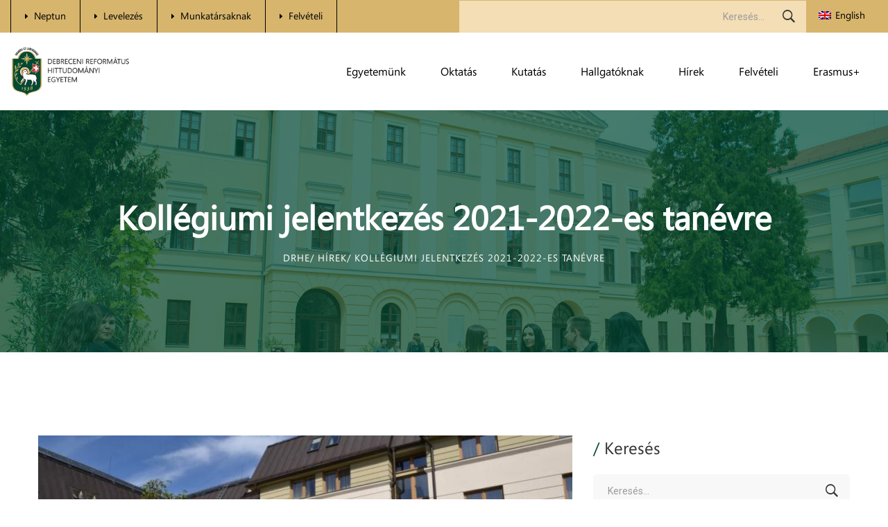

--- FILE ---
content_type: text/html; charset=UTF-8
request_url: https://drhe.hu/2021/05/20/kollegiumi-jelentkezes-2021-2022-es-tanevre/
body_size: 22275
content:
<!DOCTYPE html>
<html lang="hu-HU">



<head>
    <meta charset="UTF-8">
    <meta name="viewport" content="width=device-width, initial-scale=1, shrink-to-fit=no">
    <link rel="profile" href="http://gmpg.org/xfn/11">
    <link rel="pingback" href="https://drhe.hu/xmlrpc.php" />

    <title>Kollégiumi jelentkezés 2021-2022-es tanévre &#8211; DRHE</title>
<meta name='robots' content='max-image-preview:large' />
	<style>img:is([sizes="auto" i], [sizes^="auto," i]) { contain-intrinsic-size: 3000px 1500px }</style>
	<link rel="alternate" hreflang="hu" href="https://drhe.hu/2021/05/20/kollegiumi-jelentkezes-2021-2022-es-tanevre/" />
<link rel="alternate" hreflang="en" href="https://drhe.hu/en/2021/05/20/kollegiumi-jelentkezes-2021-2022-es-tanevre/" />
<link rel="alternate" hreflang="x-default" href="https://drhe.hu/2021/05/20/kollegiumi-jelentkezes-2021-2022-es-tanevre/" />
<link rel='dns-prefetch' href='//fonts.googleapis.com' />
<link rel="alternate" type="application/rss+xml" title="DRHE &raquo; hírcsatorna" href="https://drhe.hu/feed/" />
<link rel="alternate" type="application/rss+xml" title="DRHE &raquo; hozzászólás hírcsatorna" href="https://drhe.hu/comments/feed/" />
<script>
window._wpemojiSettings = {"baseUrl":"https:\/\/s.w.org\/images\/core\/emoji\/16.0.1\/72x72\/","ext":".png","svgUrl":"https:\/\/s.w.org\/images\/core\/emoji\/16.0.1\/svg\/","svgExt":".svg","source":{"concatemoji":"https:\/\/drhe.hu\/wp-includes\/js\/wp-emoji-release.min.js?ver=6.8.3"}};
/*! This file is auto-generated */
!function(s,n){var o,i,e;function c(e){try{var t={supportTests:e,timestamp:(new Date).valueOf()};sessionStorage.setItem(o,JSON.stringify(t))}catch(e){}}function p(e,t,n){e.clearRect(0,0,e.canvas.width,e.canvas.height),e.fillText(t,0,0);var t=new Uint32Array(e.getImageData(0,0,e.canvas.width,e.canvas.height).data),a=(e.clearRect(0,0,e.canvas.width,e.canvas.height),e.fillText(n,0,0),new Uint32Array(e.getImageData(0,0,e.canvas.width,e.canvas.height).data));return t.every(function(e,t){return e===a[t]})}function u(e,t){e.clearRect(0,0,e.canvas.width,e.canvas.height),e.fillText(t,0,0);for(var n=e.getImageData(16,16,1,1),a=0;a<n.data.length;a++)if(0!==n.data[a])return!1;return!0}function f(e,t,n,a){switch(t){case"flag":return n(e,"\ud83c\udff3\ufe0f\u200d\u26a7\ufe0f","\ud83c\udff3\ufe0f\u200b\u26a7\ufe0f")?!1:!n(e,"\ud83c\udde8\ud83c\uddf6","\ud83c\udde8\u200b\ud83c\uddf6")&&!n(e,"\ud83c\udff4\udb40\udc67\udb40\udc62\udb40\udc65\udb40\udc6e\udb40\udc67\udb40\udc7f","\ud83c\udff4\u200b\udb40\udc67\u200b\udb40\udc62\u200b\udb40\udc65\u200b\udb40\udc6e\u200b\udb40\udc67\u200b\udb40\udc7f");case"emoji":return!a(e,"\ud83e\udedf")}return!1}function g(e,t,n,a){var r="undefined"!=typeof WorkerGlobalScope&&self instanceof WorkerGlobalScope?new OffscreenCanvas(300,150):s.createElement("canvas"),o=r.getContext("2d",{willReadFrequently:!0}),i=(o.textBaseline="top",o.font="600 32px Arial",{});return e.forEach(function(e){i[e]=t(o,e,n,a)}),i}function t(e){var t=s.createElement("script");t.src=e,t.defer=!0,s.head.appendChild(t)}"undefined"!=typeof Promise&&(o="wpEmojiSettingsSupports",i=["flag","emoji"],n.supports={everything:!0,everythingExceptFlag:!0},e=new Promise(function(e){s.addEventListener("DOMContentLoaded",e,{once:!0})}),new Promise(function(t){var n=function(){try{var e=JSON.parse(sessionStorage.getItem(o));if("object"==typeof e&&"number"==typeof e.timestamp&&(new Date).valueOf()<e.timestamp+604800&&"object"==typeof e.supportTests)return e.supportTests}catch(e){}return null}();if(!n){if("undefined"!=typeof Worker&&"undefined"!=typeof OffscreenCanvas&&"undefined"!=typeof URL&&URL.createObjectURL&&"undefined"!=typeof Blob)try{var e="postMessage("+g.toString()+"("+[JSON.stringify(i),f.toString(),p.toString(),u.toString()].join(",")+"));",a=new Blob([e],{type:"text/javascript"}),r=new Worker(URL.createObjectURL(a),{name:"wpTestEmojiSupports"});return void(r.onmessage=function(e){c(n=e.data),r.terminate(),t(n)})}catch(e){}c(n=g(i,f,p,u))}t(n)}).then(function(e){for(var t in e)n.supports[t]=e[t],n.supports.everything=n.supports.everything&&n.supports[t],"flag"!==t&&(n.supports.everythingExceptFlag=n.supports.everythingExceptFlag&&n.supports[t]);n.supports.everythingExceptFlag=n.supports.everythingExceptFlag&&!n.supports.flag,n.DOMReady=!1,n.readyCallback=function(){n.DOMReady=!0}}).then(function(){return e}).then(function(){var e;n.supports.everything||(n.readyCallback(),(e=n.source||{}).concatemoji?t(e.concatemoji):e.wpemoji&&e.twemoji&&(t(e.twemoji),t(e.wpemoji)))}))}((window,document),window._wpemojiSettings);
</script>
<link rel='stylesheet' id='jquery.nice-select-css' href='https://drhe.hu/wp-content/plugins/mec-fluent-layouts//assets/libs/nice-select.min.css?ver=1.1.0' media='all' />
<link rel='stylesheet' id='mec-select2-style-css' href='https://drhe.hu/wp-content/plugins/modern-events-calendar-lite/assets/packages/select2/select2.min.css?ver=7.27.0' media='all' />
<link rel='stylesheet' id='mec-font-icons-css' href='https://drhe.hu/wp-content/plugins/modern-events-calendar-lite/assets/css/iconfonts.css?ver=7.27.0' media='all' />
<link rel='stylesheet' id='mec-frontend-style-css' href='https://drhe.hu/wp-content/plugins/modern-events-calendar-lite/assets/css/frontend.min.css?ver=7.27.0' media='all' />
<link rel='stylesheet' id='mec-tooltip-style-css' href='https://drhe.hu/wp-content/plugins/modern-events-calendar-lite/assets/packages/tooltip/tooltip.css?ver=7.27.0' media='all' />
<link rel='stylesheet' id='mec-tooltip-shadow-style-css' href='https://drhe.hu/wp-content/plugins/modern-events-calendar-lite/assets/packages/tooltip/tooltipster-sideTip-shadow.min.css?ver=7.27.0' media='all' />
<link rel='stylesheet' id='featherlight-css' href='https://drhe.hu/wp-content/plugins/modern-events-calendar-lite/assets/packages/featherlight/featherlight.css?ver=7.27.0' media='all' />
<link rel='stylesheet' id='mec-lity-style-css' href='https://drhe.hu/wp-content/plugins/modern-events-calendar-lite/assets/packages/lity/lity.min.css?ver=7.27.0' media='all' />
<link rel='stylesheet' id='mec-general-calendar-style-css' href='https://drhe.hu/wp-content/plugins/modern-events-calendar-lite/assets/css/mec-general-calendar.css?ver=7.27.0' media='all' />
<style id='wp-emoji-styles-inline-css'>

	img.wp-smiley, img.emoji {
		display: inline !important;
		border: none !important;
		box-shadow: none !important;
		height: 1em !important;
		width: 1em !important;
		margin: 0 0.07em !important;
		vertical-align: -0.1em !important;
		background: none !important;
		padding: 0 !important;
	}
</style>
<style id='bp-login-form-style-inline-css'>
.widget_bp_core_login_widget .bp-login-widget-user-avatar{float:left}.widget_bp_core_login_widget .bp-login-widget-user-links{margin-left:70px}#bp-login-widget-form label{display:block;font-weight:600;margin:15px 0 5px;width:auto}#bp-login-widget-form input[type=password],#bp-login-widget-form input[type=text]{background-color:#fafafa;border:1px solid #d6d6d6;border-radius:0;font:inherit;font-size:100%;padding:.5em;width:100%}#bp-login-widget-form .bp-login-widget-register-link,#bp-login-widget-form .login-submit{display:inline;width:-moz-fit-content;width:fit-content}#bp-login-widget-form .bp-login-widget-register-link{margin-left:1em}#bp-login-widget-form .bp-login-widget-register-link a{filter:invert(1)}#bp-login-widget-form .bp-login-widget-pwd-link{font-size:80%}

</style>
<style id='bp-member-style-inline-css'>
[data-type="bp/member"] input.components-placeholder__input{border:1px solid #757575;border-radius:2px;flex:1 1 auto;padding:6px 8px}.bp-block-member{position:relative}.bp-block-member .member-content{display:flex}.bp-block-member .user-nicename{display:block}.bp-block-member .user-nicename a{border:none;color:currentColor;text-decoration:none}.bp-block-member .bp-profile-button{width:100%}.bp-block-member .bp-profile-button a.button{bottom:10px;display:inline-block;margin:18px 0 0;position:absolute;right:0}.bp-block-member.has-cover .item-header-avatar,.bp-block-member.has-cover .member-content,.bp-block-member.has-cover .member-description{z-index:2}.bp-block-member.has-cover .member-content,.bp-block-member.has-cover .member-description{padding-top:75px}.bp-block-member.has-cover .bp-member-cover-image{background-color:#c5c5c5;background-position:top;background-repeat:no-repeat;background-size:cover;border:0;display:block;height:150px;left:0;margin:0;padding:0;position:absolute;top:0;width:100%;z-index:1}.bp-block-member img.avatar{height:auto;width:auto}.bp-block-member.avatar-none .item-header-avatar{display:none}.bp-block-member.avatar-none.has-cover{min-height:200px}.bp-block-member.avatar-full{min-height:150px}.bp-block-member.avatar-full .item-header-avatar{width:180px}.bp-block-member.avatar-thumb .member-content{align-items:center;min-height:50px}.bp-block-member.avatar-thumb .item-header-avatar{width:70px}.bp-block-member.avatar-full.has-cover{min-height:300px}.bp-block-member.avatar-full.has-cover .item-header-avatar{width:200px}.bp-block-member.avatar-full.has-cover img.avatar{background:#fffc;border:2px solid #fff;margin-left:20px}.bp-block-member.avatar-thumb.has-cover .item-header-avatar{padding-top:75px}.entry .entry-content .bp-block-member .user-nicename a{border:none;color:currentColor;text-decoration:none}

</style>
<style id='bp-members-style-inline-css'>
[data-type="bp/members"] .components-placeholder.is-appender{min-height:0}[data-type="bp/members"] .components-placeholder.is-appender .components-placeholder__label:empty{display:none}[data-type="bp/members"] .components-placeholder input.components-placeholder__input{border:1px solid #757575;border-radius:2px;flex:1 1 auto;padding:6px 8px}[data-type="bp/members"].avatar-none .member-description{width:calc(100% - 44px)}[data-type="bp/members"].avatar-full .member-description{width:calc(100% - 224px)}[data-type="bp/members"].avatar-thumb .member-description{width:calc(100% - 114px)}[data-type="bp/members"] .member-content{position:relative}[data-type="bp/members"] .member-content .is-right{position:absolute;right:2px;top:2px}[data-type="bp/members"] .columns-2 .member-content .member-description,[data-type="bp/members"] .columns-3 .member-content .member-description,[data-type="bp/members"] .columns-4 .member-content .member-description{padding-left:44px;width:calc(100% - 44px)}[data-type="bp/members"] .columns-3 .is-right{right:-10px}[data-type="bp/members"] .columns-4 .is-right{right:-50px}.bp-block-members.is-grid{display:flex;flex-wrap:wrap;padding:0}.bp-block-members.is-grid .member-content{margin:0 1.25em 1.25em 0;width:100%}@media(min-width:600px){.bp-block-members.columns-2 .member-content{width:calc(50% - .625em)}.bp-block-members.columns-2 .member-content:nth-child(2n){margin-right:0}.bp-block-members.columns-3 .member-content{width:calc(33.33333% - .83333em)}.bp-block-members.columns-3 .member-content:nth-child(3n){margin-right:0}.bp-block-members.columns-4 .member-content{width:calc(25% - .9375em)}.bp-block-members.columns-4 .member-content:nth-child(4n){margin-right:0}}.bp-block-members .member-content{display:flex;flex-direction:column;padding-bottom:1em;text-align:center}.bp-block-members .member-content .item-header-avatar,.bp-block-members .member-content .member-description{width:100%}.bp-block-members .member-content .item-header-avatar{margin:0 auto}.bp-block-members .member-content .item-header-avatar img.avatar{display:inline-block}@media(min-width:600px){.bp-block-members .member-content{flex-direction:row;text-align:left}.bp-block-members .member-content .item-header-avatar,.bp-block-members .member-content .member-description{width:auto}.bp-block-members .member-content .item-header-avatar{margin:0}}.bp-block-members .member-content .user-nicename{display:block}.bp-block-members .member-content .user-nicename a{border:none;color:currentColor;text-decoration:none}.bp-block-members .member-content time{color:#767676;display:block;font-size:80%}.bp-block-members.avatar-none .item-header-avatar{display:none}.bp-block-members.avatar-full{min-height:190px}.bp-block-members.avatar-full .item-header-avatar{width:180px}.bp-block-members.avatar-thumb .member-content{min-height:80px}.bp-block-members.avatar-thumb .item-header-avatar{width:70px}.bp-block-members.columns-2 .member-content,.bp-block-members.columns-3 .member-content,.bp-block-members.columns-4 .member-content{display:block;text-align:center}.bp-block-members.columns-2 .member-content .item-header-avatar,.bp-block-members.columns-3 .member-content .item-header-avatar,.bp-block-members.columns-4 .member-content .item-header-avatar{margin:0 auto}.bp-block-members img.avatar{height:auto;max-width:-moz-fit-content;max-width:fit-content;width:auto}.bp-block-members .member-content.has-activity{align-items:center}.bp-block-members .member-content.has-activity .item-header-avatar{padding-right:1em}.bp-block-members .member-content.has-activity .wp-block-quote{margin-bottom:0;text-align:left}.bp-block-members .member-content.has-activity .wp-block-quote cite a,.entry .entry-content .bp-block-members .user-nicename a{border:none;color:currentColor;text-decoration:none}

</style>
<style id='bp-dynamic-members-style-inline-css'>
.bp-dynamic-block-container .item-options{font-size:.5em;margin:0 0 1em;padding:1em 0}.bp-dynamic-block-container .item-options a.selected{font-weight:600}.bp-dynamic-block-container ul.item-list{list-style:none;margin:1em 0;padding-left:0}.bp-dynamic-block-container ul.item-list li{margin-bottom:1em}.bp-dynamic-block-container ul.item-list li:after,.bp-dynamic-block-container ul.item-list li:before{content:" ";display:table}.bp-dynamic-block-container ul.item-list li:after{clear:both}.bp-dynamic-block-container ul.item-list li .item-avatar{float:left;width:60px}.bp-dynamic-block-container ul.item-list li .item{margin-left:70px}

</style>
<style id='bp-online-members-style-inline-css'>
.widget_bp_core_whos_online_widget .avatar-block,[data-type="bp/online-members"] .avatar-block{display:flex;flex-flow:row wrap}.widget_bp_core_whos_online_widget .avatar-block img,[data-type="bp/online-members"] .avatar-block img{margin:.5em}

</style>
<style id='bp-active-members-style-inline-css'>
.widget_bp_core_recently_active_widget .avatar-block,[data-type="bp/active-members"] .avatar-block{display:flex;flex-flow:row wrap}.widget_bp_core_recently_active_widget .avatar-block img,[data-type="bp/active-members"] .avatar-block img{margin:.5em}

</style>
<style id='pdfemb-pdf-embedder-viewer-style-inline-css'>
.wp-block-pdfemb-pdf-embedder-viewer{max-width:none}

</style>
<link rel='stylesheet' id='bp-tooltips-css' href='https://drhe.hu/wp-content/plugins/buddypress/bp-core/css/bp-tooltips.min.css?ver=14.4.0' media='all' />
<link rel='stylesheet' id='bp-legacy-css-css' href='https://drhe.hu/wp-content/plugins/buddypress/bp-templates/bp-legacy/css/buddypress.min.css?ver=14.4.0' media='screen' />
<link rel='stylesheet' id='contact-form-7-css' href='https://drhe.hu/wp-content/plugins/contact-form-7/includes/css/styles.css?ver=6.1.3' media='all' />
<link rel='stylesheet' id='foobox-free-min-css' href='https://drhe.hu/wp-content/plugins/foobox-image-lightbox/free/css/foobox.free.min.css?ver=2.7.35' media='all' />
<link rel='stylesheet' id='mec-fluent-layouts-google-fonts-css' href='https://fonts.googleapis.com/css2?family=DM+Sans%3Aital%2Cwght%400%2C400%3B0%2C500%3B0%2C700%3B1%2C400%3B1%2C500%3B1%2C700&#038;display=swap&#038;ver=6.8.3' media='all' />
<link rel='stylesheet' id='mec-fluent-layouts-css' href='https://drhe.hu/wp-content/plugins/mec-fluent-layouts//assets/mec-fluent-layouts.min.css?ver=1.0.0' media='all' />
<link rel='stylesheet' id='mec-fluent-layouts-single-css' href='https://drhe.hu/wp-content/plugins/mec-fluent-layouts//assets/mec-fluent-layouts-single.min.css?ver=1.0.0' media='all' />
<link rel='stylesheet' id='page-list-style-css' href='https://drhe.hu/wp-content/plugins/page-list/css/page-list.css?ver=5.9' media='all' />
<link rel='stylesheet' id='shortcodes-for-buddypress-css' href='https://drhe.hu/wp-content/plugins/shortcodes-for-buddypress/public/css/min/shortcodes-for-buddypress-public.min.css?ver=2.9.1' media='all' />
<link rel='stylesheet' id='ppress-frontend-css' href='https://drhe.hu/wp-content/plugins/wp-user-avatar/assets/css/frontend.min.css?ver=4.16.6' media='all' />
<link rel='stylesheet' id='ppress-flatpickr-css' href='https://drhe.hu/wp-content/plugins/wp-user-avatar/assets/flatpickr/flatpickr.min.css?ver=4.16.6' media='all' />
<link rel='stylesheet' id='ppress-select2-css' href='https://drhe.hu/wp-content/plugins/wp-user-avatar/assets/select2/select2.min.css?ver=6.8.3' media='all' />
<link rel='stylesheet' id='wpml-legacy-horizontal-list-0-css' href='https://drhe.hu/wp-content/plugins/sitepress-multilingual-cms/templates/language-switchers/legacy-list-horizontal/style.min.css?ver=1' media='all' />
<link rel='stylesheet' id='wpml-menu-item-0-css' href='https://drhe.hu/wp-content/plugins/sitepress-multilingual-cms/templates/language-switchers/menu-item/style.min.css?ver=1' media='all' />
<link rel='stylesheet' id='wxacs_front_style-css' href='https://drhe.hu/wp-content/plugins/scrollbar-by-webxapp/assets/css/style.css?ver=1.3.0' media='all' />
<style id='wxacs_front_style-inline-css'>
::-webkit-scrollbar {
                                width: 7px;
                         }::-webkit-scrollbar-thumb {
                            background: rgb(0, 74, 51) ;
                            border-radius:100px;
                            height:32px;
                            
                       }::-webkit-scrollbar-thumb:hover {
                            background: rgb(41, 41, 41); 
                             
                            }::-webkit-scrollbar-track {
                                background: rgb(215, 181, 109); 
                           }
</style>
<link rel='stylesheet' id='zkclever-static-css' href='https://drhe.hu/wp-content/themes/ademy/assets/css/static.css?ver=1.0.0' media='all' />
<style id='zkclever-static-inline-css'>

        
</style>
<link rel='stylesheet' id='zkclever-child-style-css' href='https://drhe.hu/wp-content/themes/ademy-child/style.css?ver=1.0.0' media='all' />
<link rel='stylesheet' id='font-awesome-css' href='https://drhe.hu/wp-content/themes/ademy/assets/css/font-awesome.min.css?ver=4.7.0' media='all' />
<link rel='stylesheet' id='font-ionicons-css' href='https://drhe.hu/wp-content/themes/ademy/assets/css/ionicons.min.css?ver=2.0.0' media='all' />
<link rel='stylesheet' id='zkclever-fonts-css' href='//fonts.googleapis.com/css?family=Roboto%3A100%2C100i%2C300%2C300i%2C400%2C400i%2C500%2C500i%2C700%2C700i%2C900%2C900i%26subset%3Dlatin%2Clatin-ext&#038;ver=1.0.0' media='all' />
<link rel='stylesheet' id='child-style-css' href='https://drhe.hu/wp-content/themes/ademy-child/style.css?ver=6.8.3' media='all' />
<script id="wpml-cookie-js-extra">
var wpml_cookies = {"wp-wpml_current_language":{"value":"hu","expires":1,"path":"\/"}};
var wpml_cookies = {"wp-wpml_current_language":{"value":"hu","expires":1,"path":"\/"}};
</script>
<script src="https://drhe.hu/wp-content/plugins/sitepress-multilingual-cms/res/js/cookies/language-cookie.js?ver=484900" id="wpml-cookie-js" defer data-wp-strategy="defer"></script>
<script src="https://drhe.hu/wp-content/plugins/mec-fluent-layouts//assets/libs/date.format.min.js?ver=1.2.7" id="date.format-js"></script>
<script src="https://drhe.hu/wp-includes/js/jquery/jquery.min.js?ver=3.7.1" id="jquery-core-js"></script>
<script src="https://drhe.hu/wp-includes/js/jquery/jquery-migrate.min.js?ver=3.4.1" id="jquery-migrate-js"></script>
<script src="https://drhe.hu/wp-content/plugins/mec-fluent-layouts//assets/libs/jquery.nicescroll.min.js?ver=3.7.6" id="jquery.nicescroll-js"></script>
<script src="https://drhe.hu/wp-content/plugins/mec-fluent-layouts//assets/libs/jquery.nice-select.min.js?ver=1.1.0" id="jquery.nice-select-js"></script>
<script src="https://drhe.hu/wp-content/themes/ademy/assets/js/comment-loadmore.js?ver=6.8.3" id="comment-loadmore-js"></script>
<script id="bp-confirm-js-extra">
var BP_Confirm = {"are_you_sure":"Biztos vagy benne?"};
</script>
<script src="https://drhe.hu/wp-content/plugins/buddypress/bp-core/js/confirm.min.js?ver=14.4.0" id="bp-confirm-js"></script>
<script src="https://drhe.hu/wp-content/plugins/buddypress/bp-core/js/jquery-query.min.js?ver=14.4.0" id="bp-jquery-query-js"></script>
<script src="https://drhe.hu/wp-content/plugins/buddypress/bp-core/js/vendor/jquery-cookie.min.js?ver=14.4.0" id="bp-jquery-cookie-js"></script>
<script src="https://drhe.hu/wp-content/plugins/buddypress/bp-core/js/vendor/jquery-scroll-to.min.js?ver=14.4.0" id="bp-jquery-scroll-to-js"></script>
<script id="bp-legacy-js-js-extra">
var BP_DTheme = {"accepted":"Elfogadva","close":"Bez\u00e1r\u00e1s","comments":" hozz\u00e1sz\u00f3l\u00e1s","leave_group_confirm":"Biztosan szeretn\u00e9nk elhagyni a csoportot?","mark_as_fav":"Kedvenc","my_favs":"Kedvenceim","rejected":"Elutas\u00edtva","remove_fav":"Elt\u00e1vol\u00edt\u00e1s a kedvencekb\u0151l","show_all":"Valamennyi mutat\u00e1sa","show_all_comments":"Mutassa ezen sz\u00e1l \u00f6sszes hozz\u00e1sz\u00f3l\u00e1s\u00e1t","show_x_comments":"Show all comments (%d)","unsaved_changes":"Az adatlap mentetlen m\u00f3dos\u00edt\u00e1sokat tartalmaz. Ha elhagyja az oldalt,  a m\u00f3dos\u00edt\u00e1sok elvesznek.","view":"Megtekint\u00e9s","store_filter_settings":""};
</script>
<script src="https://drhe.hu/wp-content/plugins/buddypress/bp-templates/bp-legacy/js/buddypress.min.js?ver=14.4.0" id="bp-legacy-js-js"></script>
<script src="https://drhe.hu/wp-content/plugins/wp-user-avatar/assets/flatpickr/flatpickr.min.js?ver=4.16.6" id="ppress-flatpickr-js"></script>
<script src="https://drhe.hu/wp-content/plugins/wp-user-avatar/assets/select2/select2.min.js?ver=4.16.6" id="ppress-select2-js"></script>
<script src="https://drhe.hu/wp-content/themes/ademy-child/js/karbantartas.js?ver=1.0" id="karbantartas-js"></script>
<script id="foobox-free-min-js-before">
/* Run FooBox FREE (v2.7.35) */
var FOOBOX = window.FOOBOX = {
	ready: true,
	disableOthers: false,
	o: {wordpress: { enabled: true }, countMessage:'image %index of %total', captions: { dataTitle: ["captionTitle","title"], dataDesc: ["captionDesc","description"] }, rel: '', excludes:'.fbx-link,.nofoobox,.nolightbox,a[href*="pinterest.com/pin/create/button/"]', affiliate : { enabled: false }},
	selectors: [
		".foogallery-container.foogallery-lightbox-foobox", ".foogallery-container.foogallery-lightbox-foobox-free", ".gallery", ".wp-block-gallery", ".wp-caption", ".wp-block-image", "a:has(img[class*=wp-image-])", ".foobox"
	],
	pre: function( $ ){
		// Custom JavaScript (Pre)
		
	},
	post: function( $ ){
		// Custom JavaScript (Post)
		
		// Custom Captions Code
		
	},
	custom: function( $ ){
		// Custom Extra JS
		
	}
};
</script>
<script src="https://drhe.hu/wp-content/plugins/foobox-image-lightbox/free/js/foobox.free.min.js?ver=2.7.35" id="foobox-free-min-js"></script>
<script></script><link rel="https://api.w.org/" href="https://drhe.hu/wp-json/" /><link rel="alternate" title="JSON" type="application/json" href="https://drhe.hu/wp-json/wp/v2/posts/13184" /><link rel="EditURI" type="application/rsd+xml" title="RSD" href="https://drhe.hu/xmlrpc.php?rsd" />
<meta name="generator" content="WordPress 6.8.3" />
<link rel="canonical" href="https://drhe.hu/2021/05/20/kollegiumi-jelentkezes-2021-2022-es-tanevre/" />
<link rel='shortlink' href='https://drhe.hu/?p=13184' />
<link rel="alternate" title="oEmbed (JSON)" type="application/json+oembed" href="https://drhe.hu/wp-json/oembed/1.0/embed?url=https%3A%2F%2Fdrhe.hu%2F2021%2F05%2F20%2Fkollegiumi-jelentkezes-2021-2022-es-tanevre%2F" />
<link rel="alternate" title="oEmbed (XML)" type="text/xml+oembed" href="https://drhe.hu/wp-json/oembed/1.0/embed?url=https%3A%2F%2Fdrhe.hu%2F2021%2F05%2F20%2Fkollegiumi-jelentkezes-2021-2022-es-tanevre%2F&#038;format=xml" />
<meta name="generator" content="WPML ver:4.8.4 stt:1,23;" />

	<script type="text/javascript">var ajaxurl = 'https://drhe.hu/wp-admin/admin-ajax.php?lang=hu&#038;bpml_filter=true';</script>

 
 <script src="https://cdnjs.cloudflare.com/ajax/libs/clipboard.js/2.0.8/clipboard.min.js"></script><script src=""></script>

<meta name="generator" content="Powered by WPBakery Page Builder - drag and drop page builder for WordPress."/>
<style type="text/css">.broken_link, a.broken_link {
	text-decoration: line-through;
}</style><meta name="generator" content="Powered by Slider Revolution 6.7.38 - responsive, Mobile-Friendly Slider Plugin for WordPress with comfortable drag and drop interface." />
<link rel="icon" href="https://drhe.hu/wp-content/uploads/2021/09/cropped-drhe-fav-01-32x32.png" sizes="32x32" />
<link rel="icon" href="https://drhe.hu/wp-content/uploads/2021/09/cropped-drhe-fav-01-192x192.png" sizes="192x192" />
<link rel="apple-touch-icon" href="https://drhe.hu/wp-content/uploads/2021/09/cropped-drhe-fav-01-180x180.png" />
<meta name="msapplication-TileImage" content="https://drhe.hu/wp-content/uploads/2021/09/cropped-drhe-fav-01-270x270.png" />
<script>function setREVStartSize(e){
			//window.requestAnimationFrame(function() {
				window.RSIW = window.RSIW===undefined ? window.innerWidth : window.RSIW;
				window.RSIH = window.RSIH===undefined ? window.innerHeight : window.RSIH;
				try {
					var pw = document.getElementById(e.c).parentNode.offsetWidth,
						newh;
					pw = pw===0 || isNaN(pw) || (e.l=="fullwidth" || e.layout=="fullwidth") ? window.RSIW : pw;
					e.tabw = e.tabw===undefined ? 0 : parseInt(e.tabw);
					e.thumbw = e.thumbw===undefined ? 0 : parseInt(e.thumbw);
					e.tabh = e.tabh===undefined ? 0 : parseInt(e.tabh);
					e.thumbh = e.thumbh===undefined ? 0 : parseInt(e.thumbh);
					e.tabhide = e.tabhide===undefined ? 0 : parseInt(e.tabhide);
					e.thumbhide = e.thumbhide===undefined ? 0 : parseInt(e.thumbhide);
					e.mh = e.mh===undefined || e.mh=="" || e.mh==="auto" ? 0 : parseInt(e.mh,0);
					if(e.layout==="fullscreen" || e.l==="fullscreen")
						newh = Math.max(e.mh,window.RSIH);
					else{
						e.gw = Array.isArray(e.gw) ? e.gw : [e.gw];
						for (var i in e.rl) if (e.gw[i]===undefined || e.gw[i]===0) e.gw[i] = e.gw[i-1];
						e.gh = e.el===undefined || e.el==="" || (Array.isArray(e.el) && e.el.length==0)? e.gh : e.el;
						e.gh = Array.isArray(e.gh) ? e.gh : [e.gh];
						for (var i in e.rl) if (e.gh[i]===undefined || e.gh[i]===0) e.gh[i] = e.gh[i-1];
											
						var nl = new Array(e.rl.length),
							ix = 0,
							sl;
						e.tabw = e.tabhide>=pw ? 0 : e.tabw;
						e.thumbw = e.thumbhide>=pw ? 0 : e.thumbw;
						e.tabh = e.tabhide>=pw ? 0 : e.tabh;
						e.thumbh = e.thumbhide>=pw ? 0 : e.thumbh;
						for (var i in e.rl) nl[i] = e.rl[i]<window.RSIW ? 0 : e.rl[i];
						sl = nl[0];
						for (var i in nl) if (sl>nl[i] && nl[i]>0) { sl = nl[i]; ix=i;}
						var m = pw>(e.gw[ix]+e.tabw+e.thumbw) ? 1 : (pw-(e.tabw+e.thumbw)) / (e.gw[ix]);
						newh =  (e.gh[ix] * m) + (e.tabh + e.thumbh);
					}
					var el = document.getElementById(e.c);
					if (el!==null && el) el.style.height = newh+"px";
					el = document.getElementById(e.c+"_wrapper");
					if (el!==null && el) {
						el.style.height = newh+"px";
						el.style.display = "block";
					}
				} catch(e){
					console.log("Failure at Presize of Slider:" + e)
				}
			//});
		  };</script>
		<style id="wp-custom-css">
			.vc_tta-container .vc_tta.vc_general .vc_tta-tabs-container { 
z-index: 1;
}
li#menu-item-14068 {
    background-color: white;
	  display:none;
}

::-webkit-scrollbar {
	height: 7px;
}
ul { list-style-type: none; }

#karbantartas {
  display:none;
}

		</style>
		<style title="dynamic-css" class="options-output">body{font-family:Segoe Media Center, Helvetica, Arial, sans-serif;font-weight:normal;font-style:normal;}h1, .h1, h1 a, .h1 a{font-family:Segoe Media Center, Helvetica, Arial, sans-serif;font-weight:700;font-style:normal;}h2, .h2, h2 a, .h2 a{font-family:Segoe Media Center, Helvetica, Arial, sans-serif;font-weight:700;font-style:normal;}h3, .h3, h3 a, .h3 a{font-family:Segoe Media Center, Helvetica, Arial, sans-serif;font-weight:normal;font-style:normal;}h4, .h4, h4 a, .h4 a{font-family:Segoe Media Center, Helvetica, Arial, sans-serif;font-weight:normal;font-style:normal;}h5, .h5, h5 a, .h5 a{font-family:Segoe Media Center, Helvetica, Arial, sans-serif;font-weight:normal;font-style:normal;}h6, .h6, h6 a, .h6 a{font-family:Segoe Media Center, Helvetica, Arial, sans-serif;font-weight:normal;font-style:normal;}#zk-header-top{font-family:Segoe Media Center, Helvetica, Arial, sans-serif;font-weight:normal;font-style:normal;}#zk-header-top .wg-title,#zk-header-top .widget-title,#zk-header-top h1,#zk-header-top h1 a,#zk-header-top h2,#zk-header-top h2 a,#zk-header-top h3,#zk-header-top h3 a,#zk-header-top h4,#zk-header-top h4 a,#zk-header-top h5,#zk-header-top h5 a,#zk-header-top h6,#zk-header-top h6 a{font-family:Segoe Media Center, Helvetica, Arial, sans-serif;font-weight:normal;font-style:normal;}#zk-header-top a{color:#9b9b9b;}#zk-header-top a:hover{color:#004a33;}#zk-header-top{background-color:#d7b56d;}.zk-page-title-text{font-family:Segoe Media Center, Helvetica, Arial, sans-serif;font-weight:700;font-style:normal;}#zk-breadcrumb{font-family:Segoe Media Center, Helvetica, Arial, sans-serif;font-weight:normal;font-style:normal;}{font-family:Segoe Media Center, Helvetica, Arial, sans-serif;font-weight:normal;font-style:normal;}{font-family:Segoe Media Center, Helvetica, Arial, sans-serif;font-weight:normal;font-style:normal;}{background-color:#004a33;}#zk-footer-top.layout1{font-family:Segoe Media Center, Helvetica, Arial, sans-serif;font-weight:normal;font-style:normal;color:#0a0a0a;}#zk-footer-top.layout1 .wg-title,#zk-footer-top.layout1 .widget-title,#zk-footer-top.layout1 h1,#zk-footer-top.layout1 h2,#zk-footer-top.layout1 h3,#zk-footer-top.layout1 h4,#zk-footer-top.layout1 h5,#zk-footer-top.layout1 h6{font-family:Segoe Media Center, Helvetica, Arial, sans-serif;font-weight:700;font-style:normal;color:#0a0a0a;}#zk-footer-top.layout1 a{color:#0a0a0a;}#zk-footer-top.layout1 a:hover{color:#ffffff;}#zk-footer-top.layout1{background-color:#d7b56d;}#zk-footer-bottom.layout1{font-family:Segoe Media Center, Helvetica, Arial, sans-serif;font-weight:normal;font-style:normal;color:#ffffff;}#zk-footer-bottom.layout1 a{color:#ffffff;}#zk-footer-bottom.layout1 a:hover{color:#d7b56d;}#zk-footer-bottom.layout1 a:active{color:#d7b56d;}#zk-footer-bottom.layout1{background-color:#004a33;}</style><noscript><style> .wpb_animate_when_almost_visible { opacity: 1; }</style></noscript><style>:root,::before,::after{--mec-color-skin: #004a33;--mec-color-skin-rgba-1: rgba(0,74,51,.25);--mec-color-skin-rgba-2: rgba(0,74,51,.5);--mec-color-skin-rgba-3: rgba(0,74,51,.75);--mec-color-skin-rgba-4: rgba(0,74,51,.11);--mec-primary-border-radius: ;--mec-secondary-border-radius: ;--mec-container-normal-width: 1196px;--mec-container-large-width: 1690px;--mec-fes-main-color: #40d9f1;--mec-fes-main-color-rgba-1: rgba(64, 217, 241, 0.12);--mec-fes-main-color-rgba-2: rgba(64, 217, 241, 0.23);--mec-fes-main-color-rgba-3: rgba(64, 217, 241, 0.03);--mec-fes-main-color-rgba-4: rgba(64, 217, 241, 0.3);--mec-fes-main-color-rgba-5: rgb(64 217 241 / 7%);--mec-fes-main-color-rgba-6: rgba(64, 217, 241, 0.2);--mec-fluent-main-color: #ade7ff;--mec-fluent-main-color-rgba-1: rgba(173, 231, 255, 0.3);--mec-fluent-main-color-rgba-2: rgba(173, 231, 255, 0.8);--mec-fluent-main-color-rgba-3: rgba(173, 231, 255, 0.1);--mec-fluent-main-color-rgba-4: rgba(173, 231, 255, 0.2);--mec-fluent-main-color-rgba-5: rgba(173, 231, 255, 0.7);--mec-fluent-main-color-rgba-6: rgba(173, 231, 255, 0.7);--mec-fluent-bold-color: #00acf8;--mec-fluent-bg-hover-color: #ebf9ff;--mec-fluent-bg-color: #f5f7f8;--mec-fluent-second-bg-color: #e8f7ff;}</style></head>

<body class="bp-legacy wp-singular post-template-default single single-post postid-13184 single-format-standard wp-theme-ademy wp-child-theme-ademy-child mec-theme-ademy zk-body ltr zk-header-1  zk-sidebarmenu-on-right wpb-js-composer js-comp-ver-8.7.2 vc_responsive no-js">
    <div id="fb-root"></div>
        <script async defer crossorigin="anonymous" src="https://connect.facebook.net/hu_HU/sdk.js#xfbml=1&version=v12.0"
        nonce="NnFrNcwS"></script>
    
            <div id="zk-page" class="zk-page" style="">
        <div id="zk-header-top" class="zk-header-top clearfix">
    <div class="zk-header-top-inner container-fluid  clearfix">
        <div class="row align-items-center">
            <div class="col-lg-6 text-center text-lg-left"><aside id="nav_menu-4" class="widget widget_nav_menu"><div class="menu-top-left-menu-container"><ul id="menu-top-left-menu" class="menu"><li id="menu-item-2511" class="menu-item menu-item-type-custom menu-item-object-custom menu-item-has-children menu-item-2511"><a href="#">Neptun</a>
<ul class="sub-menu">
	<li id="menu-item-21318" class="menu-item menu-item-type-custom menu-item-object-custom menu-item-21318"><a href="https://host.sdakft.hu/drhenghw/login">Hallgatói WEB</a></li>
	<li id="menu-item-2512" class="menu-item menu-item-type-custom menu-item-object-custom menu-item-2512"><a target="_blank" href="https://host.sdakft.hu/drhehw/login.aspx">Régi Hallgatói web</a></li>
	<li id="menu-item-2513" class="menu-item menu-item-type-custom menu-item-object-custom menu-item-2513"><a target="_blank" href="https://host.sdakft.hu/drheow/login.aspx">Oktatói web</a></li>
</ul>
</li>
<li id="menu-item-2514" class="menu-item menu-item-type-custom menu-item-object-custom menu-item-2514"><a target="_blank" href="https://outlook.office.com/">Levelezés</a></li>
<li id="menu-item-14742" class="menu-item menu-item-type-custom menu-item-object-custom menu-item-14742"><a href="https://munkatarsak.drhe.hu/">Munkatársaknak</a></li>
<li id="menu-item-2515" class="menu-item menu-item-type-custom menu-item-object-custom menu-item-2515"><a target="_blank" href="https://felveteli.drhe.hu/">Felvételi</a></li>
<li id="menu-item-14068" class="menu-item menu-item-type-custom menu-item-object-custom menu-item-14068"><a href="https://drhe.hu/intezkedesi-terv/">COVID-19</a></li>
</ul></div></aside></div><div class="col-lg-6 text-center text-lg-right"><aside id="search-2" class="widget widget_search"><div class="screen-reader-text"><h4 class="wg-title">Search</h4></div><form action="https://drhe.hu/" class="zk-searchform" method="get">
	<input type="text" class="s" name="s" value="" placeholder="Keresés..." aria-required="true" required="required">
		<button type="submit" value="Search" class="searchsubmit"><i class="ion-ios-search-strong"></i></button>
</form></aside><aside id="icl_lang_sel_widget-3" class="widget widget_icl_lang_sel_widget">
<div class="wpml-ls-sidebars-sidebar-header-top-2 wpml-ls wpml-ls-legacy-list-horizontal">
	<ul role="menu"><li class="wpml-ls-slot-sidebar-header-top-2 wpml-ls-item wpml-ls-item-en wpml-ls-first-item wpml-ls-last-item wpml-ls-item-legacy-list-horizontal" role="none">
				<a href="https://drhe.hu/en/2021/05/20/kollegiumi-jelentkezes-2021-2022-es-tanevre/" class="wpml-ls-link" role="menuitem"  aria-label="Switch to English" title="Switch to English" >
                                                        <img
            class="wpml-ls-flag"
            src="https://drhe.hu/wp-content/plugins/sitepress-multilingual-cms/res/flags/en.png"
            alt=""
            width=18
            height=12
    /><span class="wpml-ls-native" lang="en">English</span></a>
			</li></ul>
</div>
</aside></div>        </div>
    </div>
</div>

<div id="zk-header" class="zk-header header-default zk-header-1 ">
    <div class="zk-header-inner container-fluid  clearfix">
    	<div class="row align-items-center justify-content-between">
        <div id="zk-header-logo" class="zk-header-logo col"><a href="https://drhe.hu/" title="Debreceni Református Hittudományi Egyetem - " class="header-1"><img class="main-logo" alt="Debreceni Református Hittudományi Egyetem - " src="https://drhe.hu/wp-content/uploads/2021/09/logo-web-01.png"/></a></div><nav id="zk-navigation" class="zk-navigation col-auto"><div class="container_class zk-main-navigation clearfix"><ul id="menu-main-menu" class="main-nav dir-left menu-main-menu"><li id="menu-item-2508" class="menu-item menu-item-type-custom menu-item-object-custom menu-item-has-children has_full_width no_group megamenu columns-3 menu-item-2508" data-depth="0"><a href="#" class="item-link"><span class="menu-title-wrap"><span class="menu-title">Egyetemünk</span></span></a>
<ul class='multicolumn mega-columns-5 dir-left columns5 drop_full_width sub-menu no_group' style="">
	<li id="menu-item-2578" class="menu-item menu-item-type-post_type menu-item-object-page group menu-item-2578" data-depth="1"><a href="https://drhe.hu/egyetemunk/rektori-koszonto/" class="item-link"><span class="menu-title-wrap"><span class="menu-title">Rektori köszöntő</span></span></a></li>
	<li id="menu-item-1896" class="menu-item menu-item-type-custom menu-item-object-custom menu-item-has-children group menu-item-1896" data-depth="1"><a class="item-link is-one-page cms-scroll"><span class="menu-title-wrap"><span class="menu-title">Történet és küldetés</span></span></a>
	<ul class='   sub-menu group' style="">
		<li id="menu-item-1893" class="menu-item menu-item-type-post_type menu-item-object-page no_group menu-item-1893" data-depth="2"><a href="https://drhe.hu/egyetemunk/tortenet-es-kuldetes/a-drhe-tortenete/" class="item-link"><span class="menu-title-wrap"><span class="menu-title">A DRHE története</span></span></a></li>
		<li id="menu-item-1892" class="menu-item menu-item-type-post_type menu-item-object-page no_group menu-item-1892" data-depth="2"><a href="https://drhe.hu/egyetemunk/tortenet-es-kuldetes/kuldetesnyilatkozat/" class="item-link"><span class="menu-title-wrap"><span class="menu-title">Küldetésnyilatkozat</span></span></a></li>
	</ul>
</li>
	<li id="menu-item-1894" class="menu-item menu-item-type-post_type menu-item-object-page group menu-item-1894" data-depth="1"><a href="https://drhe.hu/egyetemunk/szervezeti-felepites-organogram/" class="item-link"><span class="menu-title-wrap"><span class="menu-title">Szervezeti felépítés (Organogram)</span></span></a></li>
	<li id="menu-item-1887" class="menu-item menu-item-type-post_type menu-item-object-page group menu-item-1887" data-depth="1"><a href="https://drhe.hu/egyetemunk/vezetok/" class="item-link"><span class="menu-title-wrap"><span class="menu-title">Vezetők</span></span></a></li>
	<li id="menu-item-1897" class="menu-item menu-item-type-custom menu-item-object-custom menu-item-has-children group menu-item-1897" data-depth="1"><a class="item-link is-one-page cms-scroll"><span class="menu-title-wrap"><span class="menu-title">Vezető testületek, bizottságok</span></span></a>
	<ul class='   sub-menu group' style="">
		<li id="menu-item-1891" class="menu-item menu-item-type-post_type menu-item-object-page no_group menu-item-1891" data-depth="2"><a href="https://drhe.hu/egyetemunk/vezeto-testuletek-bizottsagok/szenatus/" class="item-link"><span class="menu-title-wrap"><span class="menu-title">Szenátus</span></span></a></li>
		<li id="menu-item-1890" class="menu-item menu-item-type-post_type menu-item-object-page no_group menu-item-1890" data-depth="2"><a href="https://drhe.hu/egyetemunk/vezeto-testuletek-bizottsagok/szenatusi-bizottsagok/" class="item-link"><span class="menu-title-wrap"><span class="menu-title">Szenátusi bizottságok</span></span></a></li>
		<li id="menu-item-1889" class="menu-item menu-item-type-post_type menu-item-object-page no_group menu-item-1889" data-depth="2"><a href="https://drhe.hu/egyetemunk/vezeto-testuletek-bizottsagok/doktori-tanacs/" class="item-link"><span class="menu-title-wrap"><span class="menu-title">Doktori Tanács</span></span></a></li>
		<li id="menu-item-1888" class="menu-item menu-item-type-post_type menu-item-object-page no_group menu-item-1888" data-depth="2"><a href="https://drhe.hu/egyetemunk/vezeto-testuletek-bizottsagok/habilitacios-tanacs/" class="item-link"><span class="menu-title-wrap"><span class="menu-title">Habilitációs Tanács</span></span></a></li>
	</ul>
</li>
	<li id="menu-item-2552" class="menu-item menu-item-type-custom menu-item-object-custom menu-item-has-children group menu-item-2552" data-depth="1"><a href="#" class="item-link is-one-page cms-scroll"><span class="menu-title-wrap"><span class="menu-title">Hivatalok</span></span></a>
	<ul class='   sub-menu group' style="">
		<li id="menu-item-2551" class="menu-item menu-item-type-post_type menu-item-object-page no_group menu-item-2551" data-depth="2"><a href="https://drhe.hu/egyetemunk/hivatalok/rektori-hivatal/" class="item-link"><span class="menu-title-wrap"><span class="menu-title">Rektori Hivatal</span></span></a></li>
		<li id="menu-item-2550" class="menu-item menu-item-type-post_type menu-item-object-page no_group menu-item-2550" data-depth="2"><a href="https://drhe.hu/egyetemunk/hivatalok/tanulmanyi-osztaly/" class="item-link"><span class="menu-title-wrap"><span class="menu-title">Tanulmányi Osztály</span></span></a></li>
	</ul>
</li>
	<li id="menu-item-2553" class="menu-item menu-item-type-custom menu-item-object-custom menu-item-has-children group menu-item-2553" data-depth="1"><a href="#" class="item-link is-one-page cms-scroll"><span class="menu-title-wrap"><span class="menu-title">Hallgatói képviselet</span></span></a>
	<ul class='   sub-menu group' style="">
		<li id="menu-item-2549" class="menu-item menu-item-type-post_type menu-item-object-page no_group menu-item-2549" data-depth="2"><a href="https://drhe.hu/egyetemunk/hallgatoi-kepviselet/hok-iroda/" class="item-link"><span class="menu-title-wrap"><span class="menu-title">Hallgatói Önkormányzat</span></span></a></li>
		<li id="menu-item-2548" class="menu-item menu-item-type-post_type menu-item-object-page no_group menu-item-2548" data-depth="2"><a href="https://drhe.hu/egyetemunk/hallgatoi-kepviselet/dok-iroda/" class="item-link"><span class="menu-title-wrap"><span class="menu-title">Doktorandusz Önkormányzat</span></span></a></li>
	</ul>
</li>
	<li id="menu-item-2529" class="menu-item menu-item-type-custom menu-item-object-custom menu-item-has-children group menu-item-2529" data-depth="1"><a href="#" class="item-link is-one-page cms-scroll"><span class="menu-title-wrap"><span class="menu-title">Hitélet</span></span></a>
	<ul class='   sub-menu group' style="">
		<li id="menu-item-2528" class="menu-item menu-item-type-post_type menu-item-object-page no_group menu-item-2528" data-depth="2"><a href="https://drhe.hu/egyetemunk/hitelet/egyetemi-lelkeszseg/" class="item-link"><span class="menu-title-wrap"><span class="menu-title">Egyetemi Lelkészség</span></span></a></li>
	</ul>
</li>
	<li id="menu-item-2530" class="menu-item menu-item-type-custom menu-item-object-custom menu-item-has-children group menu-item-2530" data-depth="1"><a href="#" class="item-link is-one-page cms-scroll"><span class="menu-title-wrap"><span class="menu-title">Szolgáltató egységek</span></span></a>
	<ul class='   sub-menu group' style="">
		<li id="menu-item-2532" class="menu-item menu-item-type-post_type menu-item-object-page no_group menu-item-2532" data-depth="2"><a href="https://drhe.hu/egyetemunk/szolgaltato-egysegek/drhe-kollegiumai/" class="item-link"><span class="menu-title-wrap"><span class="menu-title">DRHE Kollégiumai</span></span></a></li>
		<li id="menu-item-2531" class="menu-item menu-item-type-post_type menu-item-object-page no_group menu-item-2531" data-depth="2"><a href="https://drhe.hu/egyetemunk/szolgaltato-egysegek/marothi-konyvtar/" class="item-link"><span class="menu-title-wrap"><span class="menu-title">Maróthi György Könyvtár</span></span></a></li>
		<li id="menu-item-2536" class="menu-item menu-item-type-post_type menu-item-object-page no_group menu-item-2536" data-depth="2"><a href="https://drhe.hu/egyetemunk/szolgaltato-egysegek/alumni-kozpont/" class="item-link"><span class="menu-title-wrap"><span class="menu-title">Alumni Központ</span></span></a></li>
		<li id="menu-item-2535" class="menu-item menu-item-type-post_type menu-item-object-page no_group menu-item-2535" data-depth="2"><a href="https://drhe.hu/egyetemunk/szolgaltato-egysegek/eselyegyenlosegi-iroda/" class="item-link"><span class="menu-title-wrap"><span class="menu-title">Esélyegyenlőségi Iroda</span></span></a></li>
		<li id="menu-item-2533" class="menu-item menu-item-type-post_type menu-item-object-page no_group menu-item-2533" data-depth="2"><a href="https://drhe.hu/egyetemunk/szolgaltato-egysegek/informatikai-szolgaltato-csoport/" class="item-link"><span class="menu-title-wrap"><span class="menu-title">Informatikai Szolgáltató Csoport</span></span></a></li>
		<li id="menu-item-2534" class="menu-item menu-item-type-post_type menu-item-object-page no_group menu-item-2534" data-depth="2"><a href="https://drhe.hu/egyetemunk/szolgaltato-egysegek/muszaki-es-ellatasi-csoport/" class="item-link"><span class="menu-title-wrap"><span class="menu-title">Műszaki és Ellátási Csoport</span></span></a></li>
	</ul>
</li>
	<li id="menu-item-2496" class="menu-item menu-item-type-custom menu-item-object-custom menu-item-has-children group multicolumnsub-2 menu-item-2496" data-depth="1"><a class="item-link is-one-page cms-scroll"><span class="menu-title-wrap"><span class="menu-title">Oktatási egységek</span></span></a>
	<ul class='   sub-menu group' style="">
		<li id="menu-item-2078" class="menu-item menu-item-type-post_type menu-item-object-page menu-item-has-children group menu-item-2078" data-depth="2"><a href="https://drhe.hu/egyetemunk/oktatasi-egysegek/teologiai-intezet/" class="item-link is-one-page cms-scroll"><span class="menu-title-wrap"><span class="menu-title">Teológiai Intézet</span></span></a>
		<ul class='   sub-menu group' style="">
			<li id="menu-item-2079" class="menu-item menu-item-type-post_type menu-item-object-page no_group menu-item-2079" data-depth="3"><a href="https://drhe.hu/egyetemunk/oktatasi-egysegek/teologiai-intezet/bibliai-teologiai-es-vallastorteneti-tanszek/" class="item-link"><span class="menu-title-wrap"><span class="menu-title">Bibliai Teológiai és Vallástörténeti Tanszék</span></span></a></li>
			<li id="menu-item-2080" class="menu-item menu-item-type-post_type menu-item-object-page no_group menu-item-2080" data-depth="3"><a href="https://drhe.hu/egyetemunk/oktatasi-egysegek/teologiai-intezet/dogmatikai-tanszek/" class="item-link"><span class="menu-title-wrap"><span class="menu-title">Dogmatikai Tanszék</span></span></a></li>
			<li id="menu-item-2081" class="menu-item menu-item-type-post_type menu-item-object-page no_group menu-item-2081" data-depth="3"><a href="https://drhe.hu/egyetemunk/oktatasi-egysegek/teologiai-intezet/egyhaztorteneti-tanszek/" class="item-link"><span class="menu-title-wrap"><span class="menu-title">Egyháztörténeti Tanszék</span></span></a></li>
			<li id="menu-item-2082" class="menu-item menu-item-type-post_type menu-item-object-page no_group menu-item-2082" data-depth="3"><a href="https://drhe.hu/egyetemunk/oktatasi-egysegek/teologiai-intezet/egyhazzenei-tanszek/" class="item-link"><span class="menu-title-wrap"><span class="menu-title">Egyházzenei Tanszék</span></span></a></li>
			<li id="menu-item-2083" class="menu-item menu-item-type-post_type menu-item-object-page no_group menu-item-2083" data-depth="3"><a href="https://drhe.hu/egyetemunk/oktatasi-egysegek/teologiai-intezet/gyakorlati-teologiai-tanszek/" class="item-link"><span class="menu-title-wrap"><span class="menu-title">Gyakorlati Teológiai Tanszék</span></span></a></li>
			<li id="menu-item-2084" class="menu-item menu-item-type-post_type menu-item-object-page no_group menu-item-2084" data-depth="3"><a href="https://drhe.hu/egyetemunk/oktatasi-egysegek/teologiai-intezet/misszioi-es-felekezettudomanyi-tanszek/" class="item-link"><span class="menu-title-wrap"><span class="menu-title">Missziói és Felekezettudományi Tanszék</span></span></a></li>
			<li id="menu-item-2086" class="menu-item menu-item-type-post_type menu-item-object-page no_group menu-item-2086" data-depth="3"><a href="https://drhe.hu/egyetemunk/oktatasi-egysegek/teologiai-intezet/romologia-tanszek/" class="item-link"><span class="menu-title-wrap"><span class="menu-title">Romológia Tanszék</span></span></a></li>
			<li id="menu-item-2087" class="menu-item menu-item-type-post_type menu-item-object-page no_group menu-item-2087" data-depth="3"><a href="https://drhe.hu/egyetemunk/oktatasi-egysegek/teologiai-intezet/szocialetikai-es-egyhazszociologiai-tanszek/" class="item-link"><span class="menu-title-wrap"><span class="menu-title">Szociáletikai és Egyházszociológiai Tanszék</span></span></a></li>
			<li id="menu-item-2085" class="menu-item menu-item-type-post_type menu-item-object-page no_group menu-item-2085" data-depth="3"><a href="https://drhe.hu/egyetemunk/oktatasi-egysegek/teologiai-intezet/oszovetsegi-tanszek/" class="item-link"><span class="menu-title-wrap"><span class="menu-title">Ószövetségi Tanszék</span></span></a></li>
			<li id="menu-item-2088" class="menu-item menu-item-type-post_type menu-item-object-page no_group menu-item-2088" data-depth="3"><a href="https://drhe.hu/egyetemunk/oktatasi-egysegek/teologiai-intezet/ujszovetsegi-tanszek/" class="item-link"><span class="menu-title-wrap"><span class="menu-title">Újszövetségi Tanszék</span></span></a></li>
		</ul>
</li>
		<li id="menu-item-2070" class="menu-item menu-item-type-post_type menu-item-object-page menu-item-has-children group menu-item-2070" data-depth="2"><a href="https://drhe.hu/egyetemunk/oktatasi-egysegek/kolcsey-ferenc-tanitokepzesi-intezet/" class="item-link is-one-page cms-scroll"><span class="menu-title-wrap"><span class="menu-title">Kölcsey Ferenc Tanítóképzési Intézet</span></span></a>
		<ul class='   sub-menu group' style="">
			<li id="menu-item-2071" class="menu-item menu-item-type-post_type menu-item-object-page no_group menu-item-2071" data-depth="3"><a href="https://drhe.hu/egyetemunk/oktatasi-egysegek/kolcsey-ferenc-tanitokepzesi-intezet/idegen-nyelvi-tanszek/" class="item-link"><span class="menu-title-wrap"><span class="menu-title">Idegen Nyelvi Tanszék</span></span></a></li>
			<li id="menu-item-2072" class="menu-item menu-item-type-post_type menu-item-object-page no_group menu-item-2072" data-depth="3"><a href="https://drhe.hu/egyetemunk/oktatasi-egysegek/kolcsey-ferenc-tanitokepzesi-intezet/magyar-nyelvi-es-irodalmi-tanszek/" class="item-link"><span class="menu-title-wrap"><span class="menu-title">Magyar Nyelvi és Irodalmi Tanszék</span></span></a></li>
			<li id="menu-item-2073" class="menu-item menu-item-type-post_type menu-item-object-page no_group menu-item-2073" data-depth="3"><a href="https://drhe.hu/egyetemunk/oktatasi-egysegek/kolcsey-ferenc-tanitokepzesi-intezet/matematika-es-informatika-tanszek/" class="item-link"><span class="menu-title-wrap"><span class="menu-title">Matematika és Informatika Tanszék</span></span></a></li>
			<li id="menu-item-2074" class="menu-item menu-item-type-post_type menu-item-object-page no_group menu-item-2074" data-depth="3"><a href="https://drhe.hu/egyetemunk/oktatasi-egysegek/kolcsey-ferenc-tanitokepzesi-intezet/pedagogia-es-pszichologia-tanszek/" class="item-link"><span class="menu-title-wrap"><span class="menu-title">Pedagógia és Pszichológia Tanszék</span></span></a></li>
			<li id="menu-item-2075" class="menu-item menu-item-type-post_type menu-item-object-page no_group menu-item-2075" data-depth="3"><a href="https://drhe.hu/egyetemunk/oktatasi-egysegek/kolcsey-ferenc-tanitokepzesi-intezet/rajz-es-vizualis-neveles-tanszek/" class="item-link"><span class="menu-title-wrap"><span class="menu-title">Rajz- és Vizuális Nevelés Tanszék</span></span></a></li>
			<li id="menu-item-2076" class="menu-item menu-item-type-post_type menu-item-object-page no_group menu-item-2076" data-depth="3"><a href="https://drhe.hu/egyetemunk/oktatasi-egysegek/kolcsey-ferenc-tanitokepzesi-intezet/termeszettudomanyi-tanszek/" class="item-link"><span class="menu-title-wrap"><span class="menu-title">Természettudományi Tanszék</span></span></a></li>
			<li id="menu-item-2077" class="menu-item menu-item-type-post_type menu-item-object-page no_group menu-item-2077" data-depth="3"><a href="https://drhe.hu/egyetemunk/oktatasi-egysegek/kolcsey-ferenc-tanitokepzesi-intezet/testnevelesi-tanszek/" class="item-link"><span class="menu-title-wrap"><span class="menu-title">Testnevelési Tanszék</span></span></a></li>
		</ul>
</li>
		<li id="menu-item-3411" class="menu-item menu-item-type-post_type menu-item-object-page group menu-item-3411" data-depth="2"><a href="https://drhe.hu/egyetemunk/oktatasi-egysegek/felnottkepzesi-kozpont/" class="item-link"><span class="menu-title-wrap"><span class="menu-title">Felnőttképzési Központ</span></span></a></li>
		<li id="menu-item-2090" class="menu-item menu-item-type-post_type menu-item-object-page group menu-item-2090" data-depth="2"><a href="https://drhe.hu/egyetemunk/oktatasi-egysegek/doktori-iskola/" class="item-link"><span class="menu-title-wrap"><span class="menu-title">Doktori Iskola</span></span></a></li>
		<li id="menu-item-13566" class="menu-item menu-item-type-post_type menu-item-object-page group menu-item-13566" data-depth="2"><a href="https://drhe.hu/egyetemunk/oktatasi-egysegek/szenior-akademia/" class="item-link"><span class="menu-title-wrap"><span class="menu-title">Szenior Akadémia</span></span></a></li>
		<li id="menu-item-14788" class="menu-item menu-item-type-post_type menu-item-object-page group menu-item-14788" data-depth="2"><a href="https://drhe.hu/egyetemunk/oktatasi-egysegek/jubileumi-diplomak/" class="item-link"><span class="menu-title-wrap"><span class="menu-title">Jubileumi diplomák</span></span></a></li>
	</ul>
</li>
	<li id="menu-item-2479" class="menu-item menu-item-type-custom menu-item-object-custom menu-item-has-children group menu-item-2479" data-depth="1"><a class="item-link is-one-page cms-scroll"><span class="menu-title-wrap"><span class="menu-title">Szabályzatok</span></span></a>
	<ul class='   sub-menu group' style="">
		<li id="menu-item-2480" class="menu-item menu-item-type-post_type menu-item-object-page no_group menu-item-2480" data-depth="2"><a href="https://drhe.hu/egyetemunk/szabalyzatok/szabalyzatok/" class="item-link"><span class="menu-title-wrap"><span class="menu-title">Szabályzatok</span></span></a></li>
		<li id="menu-item-2482" class="menu-item menu-item-type-post_type menu-item-object-page no_group menu-item-2482" data-depth="2"><a href="https://drhe.hu/egyetemunk/szabalyzatok/rektori-utasitasok/" class="item-link"><span class="menu-title-wrap"><span class="menu-title">Rektori utasítások</span></span></a></li>
	</ul>
</li>
	<li id="menu-item-2483" class="menu-item menu-item-type-custom menu-item-object-custom menu-item-has-children group menu-item-2483" data-depth="1"><a class="item-link is-one-page cms-scroll"><span class="menu-title-wrap"><span class="menu-title">Minőségbiztosítás</span></span></a>
	<ul class='   sub-menu group' style="">
		<li id="menu-item-2484" class="menu-item menu-item-type-post_type menu-item-object-page no_group menu-item-2484" data-depth="2"><a href="https://drhe.hu/egyetemunk/minosegbiztositas/egyeb-minosegbiztositasi-dokumentumok/" class="item-link"><span class="menu-title-wrap"><span class="menu-title">Egyéb minőségbiztosítási dokumentumok</span></span></a></li>
		<li id="menu-item-2485" class="menu-item menu-item-type-post_type menu-item-object-page no_group menu-item-2485" data-depth="2"><a href="https://drhe.hu/egyetemunk/minosegbiztositas/inzemenyi-akkreditaciok/" class="item-link"><span class="menu-title-wrap"><span class="menu-title">Inzéményi akkreditációk</span></span></a></li>
		<li id="menu-item-2486" class="menu-item menu-item-type-post_type menu-item-object-page no_group menu-item-2486" data-depth="2"><a href="https://drhe.hu/egyetemunk/minosegbiztositas/oktatoi-eloleptetesek-hosszabbitasok-urlapok/" class="item-link"><span class="menu-title-wrap"><span class="menu-title">Oktatói előléptetések, hosszabbítások – Űrlapok</span></span></a></li>
		<li id="menu-item-2487" class="menu-item menu-item-type-post_type menu-item-object-page no_group menu-item-2487" data-depth="2"><a href="https://drhe.hu/egyetemunk/minosegbiztositas/jovokep-minosegpolitika/" class="item-link"><span class="menu-title-wrap"><span class="menu-title">Jövőkép, Minőségpolitika</span></span></a></li>
		<li id="menu-item-2488" class="menu-item menu-item-type-post_type menu-item-object-page no_group menu-item-2488" data-depth="2"><a href="https://drhe.hu/egyetemunk/szabalyzatok/szabalyzatok/" class="item-link"><span class="menu-title-wrap"><span class="menu-title">Minőségbiztosítási szabályzat</span></span></a></li>
		<li id="menu-item-2489" class="menu-item menu-item-type-post_type menu-item-object-page no_group menu-item-2489" data-depth="2"><a href="https://drhe.hu/egyetemunk/minosegbiztositas/intezmenyfejlesztesi-terv/" class="item-link"><span class="menu-title-wrap"><span class="menu-title">Intézményfejlesztési terv</span></span></a></li>
		<li id="menu-item-2490" class="menu-item menu-item-type-post_type menu-item-object-page no_group menu-item-2490" data-depth="2"><a href="https://drhe.hu/egyetemunk/minosegbiztositas/minosegfejlesztesi-jelentesek/" class="item-link"><span class="menu-title-wrap"><span class="menu-title">Minőségfejlesztési jelentések</span></span></a></li>
		<li id="menu-item-21545" class="menu-item menu-item-type-post_type menu-item-object-page menu-item-21545" data-depth="2"><a href="https://drhe.hu/egyetemunk/minosegbiztositas/a-di-minosegbiztositasi-dokumentumai/" class="item-link"><span class="menu-title-wrap"><span class="menu-title">A DI minőségbiztosítási dokumentumai</span></span></a></li>
	</ul>
</li>
	<li id="menu-item-2491" class="menu-item menu-item-type-custom menu-item-object-custom menu-item-has-children group menu-item-2491" data-depth="1"><a class="item-link is-one-page cms-scroll"><span class="menu-title-wrap"><span class="menu-title">Közérdekű adatok</span></span></a>
	<ul class='   sub-menu group' style="">
		<li id="menu-item-2492" class="menu-item menu-item-type-post_type menu-item-object-page menu-item-2492" data-depth="2"><a href="https://drhe.hu/egyetemunk/kozerdeku-adatok/szervezeti-szemelyzeti-adatok/" class="item-link"><span class="menu-title-wrap"><span class="menu-title">Szervezeti, személyzeti adatok</span></span></a></li>
		<li id="menu-item-2493" class="menu-item menu-item-type-post_type menu-item-object-page menu-item-2493" data-depth="2"><a href="https://drhe.hu/egyetemunk/kozerdeku-adatok/tevekenysegre-mukodesre-vonatkozo-adatok/" class="item-link"><span class="menu-title-wrap"><span class="menu-title">Tevékenységre, működésre vonatkozó adatok</span></span></a></li>
		<li id="menu-item-2494" class="menu-item menu-item-type-post_type menu-item-object-page menu-item-2494" data-depth="2"><a href="https://drhe.hu/egyetemunk/kozerdeku-adatok/gazdalkodasi-adatok/" class="item-link"><span class="menu-title-wrap"><span class="menu-title">Gazdálkodási adatok</span></span></a></li>
		<li id="menu-item-2495" class="menu-item menu-item-type-post_type menu-item-object-page menu-item-2495" data-depth="2"><a href="https://drhe.hu/egyetemunk/kozerdeku-adatok/egyedi-kozzeteteli-lista/" class="item-link"><span class="menu-title-wrap"><span class="menu-title">Egyedi közzétételi lista</span></span></a></li>
	</ul>
</li>
</ul>
</li>
<li id="menu-item-2563" class="menu-item menu-item-type-custom menu-item-object-custom menu-item-has-children has_full_width no_group megamenu columns-1 menu-item-2563" data-depth="0"><a href="#" class="item-link"><span class="menu-title-wrap"><span class="menu-title">Oktatás</span></span></a>
<ul class='multicolumn mega-columns-5 dir-left columns5 drop_full_width sub-menu no_group' style="">
	<li id="menu-item-2857" class="menu-item menu-item-type-post_type menu-item-object-page menu-item-2857" data-depth="1"><a href="https://drhe.hu/oktatas/oktatok/" class="item-link"><span class="menu-title-wrap"><span class="menu-title">Oktatók</span></span></a></li>
	<li id="menu-item-2890" class="menu-item menu-item-type-post_type menu-item-object-page menu-item-has-children group multicolumnsub-2 menu-item-2890" data-depth="1"><a href="https://drhe.hu/oktatas/kepzesek/" class="item-link is-one-page cms-scroll"><span class="menu-title-wrap"><span class="menu-title">Képzések</span></span></a>
	<ul class='   sub-menu group' style="">
		<li id="menu-item-2859" class="menu-item menu-item-type-custom menu-item-object-custom menu-item-has-children group menu-item-2859" data-depth="2"><a class="item-link is-one-page cms-scroll"><span class="menu-title-wrap"><span class="menu-title">Hitéleti szakok</span></span></a>
		<ul class='   sub-menu group' style="">
			<li id="menu-item-2861" class="menu-item menu-item-type-post_type menu-item-object-page menu-item-2861" data-depth="3"><a href="https://drhe.hu/oktatas/kepzesek/hiteleti-szakok/alapkepzesek-szakiranyu-tovabbkepzesek/" class="item-link"><span class="menu-title-wrap"><span class="menu-title">Alapképzések, szakirányú továbbképzések</span></span></a></li>
			<li id="menu-item-2860" class="menu-item menu-item-type-post_type menu-item-object-page menu-item-2860" data-depth="3"><a href="https://drhe.hu/oktatas/kepzesek/hiteleti-szakok/osztatlan-kepzesek-mesterkepzesek/" class="item-link"><span class="menu-title-wrap"><span class="menu-title">Osztatlan képzések, Mesterképzések</span></span></a></li>
			<li id="menu-item-2862" class="menu-item menu-item-type-post_type menu-item-object-page menu-item-2862" data-depth="3"><a href="https://drhe.hu/oktatas/kepzesek/hiteleti-szakok/teologia-minor-reszismereti-kepzes/" class="item-link"><span class="menu-title-wrap"><span class="menu-title">Teológia minor részismereti képzés</span></span></a></li>
			<li id="menu-item-2866" class="menu-item menu-item-type-post_type menu-item-object-page menu-item-2866" data-depth="3"><a href="https://drhe.hu/oktatas/kepzesek/hiteleti-szakok/hiteleti-szakos-hallgatok-jogai-es-kotelezettsegei/" class="item-link"><span class="menu-title-wrap"><span class="menu-title">Hitéleti szakos hallgatók jogai és kötelezettségei</span></span></a></li>
		</ul>
</li>
		<li id="menu-item-2891" class="menu-item menu-item-type-custom menu-item-object-custom menu-item-has-children group menu-item-2891" data-depth="2"><a class="item-link is-one-page cms-scroll"><span class="menu-title-wrap"><span class="menu-title">Tanítóképzés</span></span></a>
		<ul class='   sub-menu group' style="">
			<li id="menu-item-2868" class="menu-item menu-item-type-post_type menu-item-object-page menu-item-2868" data-depth="3"><a href="https://drhe.hu/oktatas/kepzesek/tanitokepzes/tanito-alapszak/" class="item-link"><span class="menu-title-wrap"><span class="menu-title">Tanító alapszak</span></span></a></li>
			<li id="menu-item-2869" class="menu-item menu-item-type-post_type menu-item-object-page menu-item-2869" data-depth="3"><a href="https://drhe.hu/oktatas/kepzesek/tanitokepzes/muveltsegi-teruletek/" class="item-link"><span class="menu-title-wrap"><span class="menu-title">Műveltségi területek</span></span></a></li>
			<li id="menu-item-2871" class="menu-item menu-item-type-post_type menu-item-object-page menu-item-2871" data-depth="3"><a href="https://drhe.hu/oktatas/kepzesek/tanitokepzes/tanitasi-gyakorlat/" class="item-link"><span class="menu-title-wrap"><span class="menu-title">Tanítási gyakorlat</span></span></a></li>
			<li id="menu-item-2870" class="menu-item menu-item-type-post_type menu-item-object-page menu-item-2870" data-depth="3"><a href="https://drhe.hu/oktatas/kepzesek/tanitokepzes/tanito-szak-kiegeszito-muveltsegi-teruletek/" class="item-link"><span class="menu-title-wrap"><span class="menu-title">Tanító szak – kiegészítő műveltségi területek</span></span></a></li>
		</ul>
</li>
		<li id="menu-item-2872" class="menu-item menu-item-type-post_type menu-item-object-page group menu-item-2872" data-depth="2"><a href="https://drhe.hu/oktatas/kepzesek/angol-nyelvu-kurzusok/" class="item-link"><span class="menu-title-wrap"><span class="menu-title">Angol nyelvű kurzusok</span></span></a></li>
		<li id="menu-item-2873" class="menu-item menu-item-type-post_type menu-item-object-page group menu-item-2873" data-depth="2"><a href="https://felnottkepzes.drhe.hu/" class="item-link"><span class="menu-title-wrap"><span class="menu-title">Felnőttképzési Központ</span></span></a></li>
		<li id="menu-item-2874" class="menu-item menu-item-type-post_type menu-item-object-page menu-item-has-children group menu-item-2874" data-depth="2"><a href="https://drhe.hu/oktatas/kepzesek/doktori-kepzes/" class="item-link is-one-page cms-scroll"><span class="menu-title-wrap"><span class="menu-title">Doktori képzés</span></span></a>
		<ul class='   sub-menu group' style="">
			<li id="menu-item-2889" class="menu-item menu-item-type-post_type menu-item-object-page menu-item-2889" data-depth="3"><a href="https://drhe.hu/oktatas/kepzesek/doktori-kepzes/doktori-program/" class="item-link"><span class="menu-title-wrap"><span class="menu-title">Doktori Program</span></span></a></li>
			<li id="menu-item-2875" class="menu-item menu-item-type-post_type menu-item-object-page menu-item-2875" data-depth="3"><a href="https://drhe.hu/oktatas/kepzesek/doktori-kepzes/aktualis-temakiirasok/" class="item-link"><span class="menu-title-wrap"><span class="menu-title">Aktuális témakiírások</span></span></a></li>
			<li id="menu-item-2876" class="menu-item menu-item-type-post_type menu-item-object-page menu-item-2876" data-depth="3"><a href="https://drhe.hu/oktatas/kepzesek/doktori-kepzes/felveteli-informaciok/" class="item-link"><span class="menu-title-wrap"><span class="menu-title">Felvételi információk</span></span></a></li>
			<li id="menu-item-2877" class="menu-item menu-item-type-post_type menu-item-object-page menu-item-2877" data-depth="3"><a href="https://drhe.hu/oktatas/kepzesek/doktori-kepzes/dokumentumok/" class="item-link"><span class="menu-title-wrap"><span class="menu-title">Dokumentumok</span></span></a></li>
			<li id="menu-item-2878" class="menu-item menu-item-type-post_type menu-item-object-page menu-item-2878" data-depth="3"><a href="https://drhe.hu/oktatas/kepzesek/doktori-kepzes/a-doktori-iskola-oktatoi/" class="item-link"><span class="menu-title-wrap"><span class="menu-title">A Doktori Iskola Oktatói</span></span></a></li>
			<li id="menu-item-2879" class="menu-item menu-item-type-post_type menu-item-object-page menu-item-2879" data-depth="3"><a href="https://drhe.hu/oktatas/kepzesek/doktori-kepzes/doktori-iskola-hallgatoi/" class="item-link"><span class="menu-title-wrap"><span class="menu-title">Doktori Iskola Hallgatói</span></span></a></li>
			<li id="menu-item-2880" class="menu-item menu-item-type-post_type menu-item-object-page menu-item-2880" data-depth="3"><a href="http://drhe.hu/egyetemunk/vezeto-testuletek-bizottsagok/doktori-tanacs/" class="item-link"><span class="menu-title-wrap"><span class="menu-title">Doktori Tanács</span></span></a></li>
			<li id="menu-item-2881" class="menu-item menu-item-type-post_type menu-item-object-page menu-item-2881" data-depth="3"><a href="http://drhe.hu/egyetemunk/vezeto-testuletek-bizottsagok/habilitacios-tanacs/" class="item-link"><span class="menu-title-wrap"><span class="menu-title">Habilitációs Tanács</span></span></a></li>
			<li id="menu-item-2882" class="menu-item menu-item-type-post_type menu-item-object-page menu-item-2882" data-depth="3"><a href="https://drhe.hu/oktatas/kepzesek/doktori-kepzes/doktoraltak/" class="item-link"><span class="menu-title-wrap"><span class="menu-title">Doktoráltak</span></span></a></li>
			<li id="menu-item-2883" class="menu-item menu-item-type-post_type menu-item-object-page menu-item-2883" data-depth="3"><a href="https://drhe.hu/oktatas/kepzesek/doktori-kepzes/habilitaltak/" class="item-link"><span class="menu-title-wrap"><span class="menu-title">Habilitáltak</span></span></a></li>
			<li id="menu-item-2884" class="menu-item menu-item-type-post_type menu-item-object-page menu-item-2884" data-depth="3"><a href="https://drhe.hu/oktatas/kepzesek/doktori-kepzes/diszdoktorok/" class="item-link"><span class="menu-title-wrap"><span class="menu-title">Díszdoktorok</span></span></a></li>
			<li id="menu-item-2885" class="menu-item menu-item-type-post_type menu-item-object-page menu-item-2885" data-depth="3"><a href="https://drhe.hu/oktatas/kepzesek/doktori-kepzes/aktualis-vedesek/" class="item-link"><span class="menu-title-wrap"><span class="menu-title">Aktuális védések</span></span></a></li>
		</ul>
</li>
	</ul>
</li>
</ul>
</li>
<li id="menu-item-2564" class="menu-item menu-item-type-custom menu-item-object-custom menu-item-has-children has_full_width no_group megamenu columns-3 menu-item-2564" data-depth="0"><a href="#" class="item-link"><span class="menu-title-wrap"><span class="menu-title">Kutatás</span></span></a>
<ul class='multicolumn mega-columns-5 dir-left columns5 drop_full_width sub-menu no_group' style="">
	<li id="menu-item-3084" class="menu-item menu-item-type-custom menu-item-object-custom menu-item-has-children group menu-item-3084" data-depth="1"><a href="#" class="item-link is-one-page cms-scroll"><span class="menu-title-wrap"><span class="menu-title">Kutatástámogatás</span></span></a>
	<ul class='   sub-menu group' style="">
		<li id="menu-item-3085" class="menu-item menu-item-type-post_type menu-item-object-page menu-item-3085" data-depth="2"><a href="https://drhe.hu/kutatas/kutatastamogatas/kutatasfinanszirozasi-palyazat/" class="item-link"><span class="menu-title-wrap"><span class="menu-title">Kutatásfinanszírozási pályázat</span></span></a></li>
		<li id="menu-item-3086" class="menu-item menu-item-type-post_type menu-item-object-page menu-item-3086" data-depth="2"><a href="http://bothantal.hu/" class="item-link"><span class="menu-title-wrap"><span class="menu-title">Both Antal Teológai és Kulturális Alapítvány</span></span></a></li>
		<li id="menu-item-3087" class="menu-item menu-item-type-post_type menu-item-object-page menu-item-3087" data-depth="2"><a href="https://drhe.hu/kutatas/kutatastamogatas/boszormenyi-jeno-lelkesz-es-neje-emlekalapitvany/" class="item-link"><span class="menu-title-wrap"><span class="menu-title">Böszörményi Jenő Lelkész és Neje Emlékalapítvány</span></span></a></li>
	</ul>
</li>
	<li id="menu-item-13639" class="menu-item menu-item-type-custom menu-item-object-custom group menu-item-13639" data-depth="1"><a target="_blank" href="https://marothikonyvtar.drhe.hu/" class="item-link"><span class="menu-title-wrap"><span class="menu-title">Könyvtár</span></span></a></li>
	<li id="menu-item-3107" class="menu-item menu-item-type-post_type menu-item-object-page group menu-item-3107" data-depth="1"><a href="https://drhe.hu/kutatas/folyoirataink-kiadvanyaink/" class="item-link"><span class="menu-title-wrap"><span class="menu-title">Folyóirataink, kiadványaink</span></span></a></li>
	<li id="menu-item-3108" class="menu-item menu-item-type-post_type menu-item-object-page menu-item-has-children group menu-item-3108" data-depth="1"><a href="https://drhe.hu/kutatas/repozitoriumok/" class="item-link is-one-page cms-scroll"><span class="menu-title-wrap"><span class="menu-title">Repozitóriumok</span></span></a>
	<ul class='   sub-menu group' style="">
		<li id="menu-item-3109" class="menu-item menu-item-type-post_type menu-item-object-page menu-item-3109" data-depth="2"><a target="_blank" href="http://derep-k.drhe.hu/#new_tab" class="item-link"><span class="menu-title-wrap"><span class="menu-title">Intézményi kiadványok</span></span></a></li>
		<li id="menu-item-3110" class="menu-item menu-item-type-post_type menu-item-object-page menu-item-3110" data-depth="2"><a href="http://derep-okt.drhe.hu/" class="item-link"><span class="menu-title-wrap"><span class="menu-title">Oktatói publikációk</span></span></a></li>
		<li id="menu-item-3111" class="menu-item menu-item-type-post_type menu-item-object-page menu-item-3111" data-depth="2"><a href="http://derep-di.drhe.hu/" class="item-link"><span class="menu-title-wrap"><span class="menu-title">Doktori disszertációk</span></span></a></li>
		<li id="menu-item-3112" class="menu-item menu-item-type-post_type menu-item-object-page menu-item-3112" data-depth="2"><a href="http://derep-szd.drhe.hu/" class="item-link"><span class="menu-title-wrap"><span class="menu-title">Szakdolgozatok</span></span></a></li>
	</ul>
</li>
	<li id="menu-item-3089" class="menu-item menu-item-type-custom menu-item-object-custom menu-item-has-children group menu-item-3089" data-depth="1"><a href="#" class="item-link is-one-page cms-scroll"><span class="menu-title-wrap"><span class="menu-title">Kutatóintézetek, kutatóhelyek</span></span></a>
	<ul class='   sub-menu group' style="">
		<li id="menu-item-3090" class="menu-item menu-item-type-post_type menu-item-object-page menu-item-3090" data-depth="2"><a href="https://drhe.hu/kutatas/kutatointezetek-kutatohelyek/katechetikai-kozpont/" class="item-link"><span class="menu-title-wrap"><span class="menu-title">Katechetikai Központ</span></span></a></li>
		<li id="menu-item-3091" class="menu-item menu-item-type-post_type menu-item-object-page menu-item-3091" data-depth="2"><a href="https://drhe.hu/kutatas/kutatointezetek-kutatohelyek/hatvani-istvan-teologiai-kutatointezet/" class="item-link"><span class="menu-title-wrap"><span class="menu-title">Hatvani István Teológiai Kutatóintézet</span></span></a></li>
		<li id="menu-item-3092" class="menu-item menu-item-type-post_type menu-item-object-page menu-item-3092" data-depth="2"><a href="https://drhe.hu/kutatas/kutatointezetek-kutatohelyek/interkulturalis-tanulmanyok-kutatointezete/" class="item-link"><span class="menu-title-wrap"><span class="menu-title">Interkulturális Tanulmányok Kutatóintézete</span></span></a></li>
		<li id="menu-item-3093" class="menu-item menu-item-type-post_type menu-item-object-page menu-item-3093" data-depth="2"><a href="https://drhe.hu/kutatas/kutatointezetek-kutatohelyek/kelet-kozep-europai-karl-barth-kutatointezet/" class="item-link"><span class="menu-title-wrap"><span class="menu-title">Kelet-Közép Európai Karl Barth Kutatóintézet</span></span></a></li>
		<li id="menu-item-3094" class="menu-item menu-item-type-post_type menu-item-object-page menu-item-3094" data-depth="2"><a href="https://drhe.hu/kutatas/kutatointezetek-kutatohelyek/kozep-europai-reformacio-es-protestantizmus-torteneti-kutatointezet/" class="item-link"><span class="menu-title-wrap"><span class="menu-title">Közép-Európai Reformáció és Protestantizmus Történeti Kutatóintézet</span></span></a></li>
		<li id="menu-item-3095" class="menu-item menu-item-type-post_type menu-item-object-page menu-item-3095" data-depth="2"><a href="https://drhe.hu/kutatas/kutatointezetek-kutatohelyek/liturgiai-kutatointezet/" class="item-link"><span class="menu-title-wrap"><span class="menu-title">Liturgiai Kutatóintézet</span></span></a></li>
		<li id="menu-item-3096" class="menu-item menu-item-type-post_type menu-item-object-page menu-item-3096" data-depth="2"><a href="https://drhe.hu/kutatas/kutatointezetek-kutatohelyek/missio-et-oikodome-missziologia-es-okumenika-kutatointezet/" class="item-link"><span class="menu-title-wrap"><span class="menu-title">Missio et Oikodome – Missziológia és Ökumenika Kutatóintézet</span></span></a></li>
		<li id="menu-item-3097" class="menu-item menu-item-type-post_type menu-item-object-page menu-item-3097" data-depth="2"><a href="https://drhe.hu/kutatas/kutatointezetek-kutatohelyek/patmosz-bibliai-tudomanyok-kutatointezete/" class="item-link"><span class="menu-title-wrap"><span class="menu-title">Patmosz – Bibliai Tudományok Kutatóintézete</span></span></a></li>
		<li id="menu-item-3098" class="menu-item menu-item-type-post_type menu-item-object-page menu-item-3098" data-depth="2"><a href="https://drhe.hu/kutatas/kutatointezetek-kutatohelyek/sepphoris-bibliai-regeszeti-es-posztbiblikus-zsido-irodalmi-kutatointezet/" class="item-link"><span class="menu-title-wrap"><span class="menu-title">Sepphoris Bibliai Régészeti és Posztbiblikus Zsidó Irodalmi Kutatóintézet</span></span></a></li>
		<li id="menu-item-3099" class="menu-item menu-item-type-post_type menu-item-object-page menu-item-3099" data-depth="2"><a href="https://drhe.hu/kutatas/kutatointezetek-kutatohelyek/szocialetikai-kutatointezet/" class="item-link"><span class="menu-title-wrap"><span class="menu-title">Szociáletikai Kutatóintézet</span></span></a></li>
	</ul>
</li>
	<li id="menu-item-3100" class="menu-item menu-item-type-custom menu-item-object-custom menu-item-has-children group menu-item-3100" data-depth="1"><a class="item-link is-one-page cms-scroll"><span class="menu-title-wrap"><span class="menu-title">Tehetséggondozás</span></span></a>
	<ul class='   sub-menu group' style="">
		<li id="menu-item-3101" class="menu-item menu-item-type-custom menu-item-object-custom menu-item-has-children group menu-item-3101" data-depth="2"><a href="#" class="item-link is-one-page cms-scroll"><span class="menu-title-wrap"><span class="menu-title">TDK Műhely</span></span></a>
		<ul class='   sub-menu group' style="">
			<li id="menu-item-3102" class="menu-item menu-item-type-post_type menu-item-object-page menu-item-3102" data-depth="3"><a href="https://drhe.hu/kutatas/tehetseggondozas/tdk-muhely/tudomanyos-diakkor-leiras/" class="item-link"><span class="menu-title-wrap"><span class="menu-title">Tudományos Diákkör  – leírás</span></span></a></li>
			<li id="menu-item-3103" class="menu-item menu-item-type-post_type menu-item-object-page menu-item-3103" data-depth="3"><a href="https://drhe.hu/kutatas/tehetseggondozas/tdk-muhely/tdk-tantargy-leirasa/" class="item-link"><span class="menu-title-wrap"><span class="menu-title">TDK tantárgy leírása</span></span></a></li>
			<li id="menu-item-3104" class="menu-item menu-item-type-post_type menu-item-object-page menu-item-3104" data-depth="3"><a href="http://new.drhe.hu/egyetemunk/szabalyzatok/szabalyzatok/#tdk" class="item-link"><span class="menu-title-wrap"><span class="menu-title">TDK szabályzat</span></span></a></li>
			<li id="menu-item-3105" class="menu-item menu-item-type-post_type menu-item-object-page menu-item-3105" data-depth="3"><a href="https://drhe.hu/kutatas/tehetseggondozas/tdk-muhely/aktualis-hirek-esemenyek-palyazatok/" class="item-link"><span class="menu-title-wrap"><span class="menu-title">Aktuális hírek, események, pályázatok</span></span></a></li>
			<li id="menu-item-3106" class="menu-item menu-item-type-post_type menu-item-object-page menu-item-3106" data-depth="3"><a href="https://drhe.hu/kutatas/tehetseggondozas/tdk-muhely/szakmai-beszamolok/" class="item-link"><span class="menu-title-wrap"><span class="menu-title">Szakmai beszámolók</span></span></a></li>
		</ul>
</li>
		<li id="menu-item-3122" class="menu-item menu-item-type-post_type menu-item-object-page group menu-item-3122" data-depth="2"><a href="https://drhe.hu/kutatas/tehetseggondozas/tehetsegnap/" class="item-link"><span class="menu-title-wrap"><span class="menu-title">Tehetségnap</span></span></a></li>
		<li id="menu-item-3121" class="menu-item menu-item-type-post_type menu-item-object-page group menu-item-3121" data-depth="2"><a href="https://drhe.hu/kutatas/tehetseggondozas/tanulmanyi-tanitasi-versenyek/" class="item-link"><span class="menu-title-wrap"><span class="menu-title">Tanulmányi, tanítási versenyek</span></span></a></li>
		<li id="menu-item-3120" class="menu-item menu-item-type-post_type menu-item-object-page group menu-item-3120" data-depth="2"><a href="https://drhe.hu/kutatas/tehetseggondozas/hallgatoi-konferenciak/" class="item-link"><span class="menu-title-wrap"><span class="menu-title">Hallgatói konferenciák</span></span></a></li>
	</ul>
</li>
</ul>
</li>
<li id="menu-item-2565" class="menu-item menu-item-type-custom menu-item-object-custom menu-item-has-children has_full_width no_group megamenu columns-3 menu-item-2565" data-depth="0"><a href="#" class="item-link"><span class="menu-title-wrap"><span class="menu-title">Hallgatóknak</span></span></a>
<ul class='multicolumn mega-columns-5 dir-left columns5 drop_full_width sub-menu no_group' style="">
	<li id="menu-item-3332" class="menu-item menu-item-type-custom menu-item-object-custom menu-item-has-children group menu-item-3332" data-depth="1"><a class="item-link is-one-page cms-scroll"><span class="menu-title-wrap"><span class="menu-title">Tanulmányi információk</span></span></a>
	<ul class='   sub-menu group' style="">
		<li id="menu-item-3333" class="menu-item menu-item-type-custom menu-item-object-custom menu-item-has-children group menu-item-3333" data-depth="2"><a class="item-link is-one-page cms-scroll"><span class="menu-title-wrap"><span class="menu-title">Aktuális tudnivalók</span></span></a>
		<ul class='   sub-menu group' style="">
			<li id="menu-item-3335" class="menu-item menu-item-type-post_type menu-item-object-page menu-item-3335" data-depth="3"><a href="https://drhe.hu/hallgatoknak/tanulmanyi-informaciok/aktualis-tudnivalok/oktatok-fogadoorai/" class="item-link"><span class="menu-title-wrap"><span class="menu-title">Oktatók fogadóórái</span></span></a></li>
			<li id="menu-item-3339" class="menu-item menu-item-type-post_type menu-item-object-page menu-item-3339" data-depth="3"><a href="https://drhe.hu/hallgatoknak/tanulmanyi-informaciok/aktualis-tudnivalok/hatarnapok-orarendek/" class="item-link"><span class="menu-title-wrap"><span class="menu-title">Határnapok, órarendek</span></span></a></li>
			<li id="menu-item-14529" class="menu-item menu-item-type-custom menu-item-object-custom menu-item-14529" data-depth="3"><a href="https://drhe.hu/oktatas/kepzesek/tanitokepzes/tanitasi-gyakorlat/" class="item-link"><span class="menu-title-wrap"><span class="menu-title">Tanítási gyakorlat</span></span></a></li>
			<li id="menu-item-3340" class="menu-item menu-item-type-post_type menu-item-object-page menu-item-3340" data-depth="3"><a href="http://new.drhe.hu/wp-content/uploads/2021/10/teritesi_es_szogaltatasi_dijak_2019.12.18.pdf" class="item-link"><span class="menu-title-wrap"><span class="menu-title">Térítési és szolgáltatási díjak</span></span></a></li>
			<li id="menu-item-19663" class="menu-item menu-item-type-post_type menu-item-object-page menu-item-19663" data-depth="3"><a href="https://drhe.hu/hallgatoknak/tanulmanyi-informaciok/aktualis-tudnivalok/szakdolgozati-tudnivalok/" class="item-link"><span class="menu-title-wrap"><span class="menu-title">Szakdolgozati tudnivalók</span></span></a></li>
			<li id="menu-item-3341" class="menu-item menu-item-type-post_type menu-item-object-page menu-item-3341" data-depth="3"><a href="https://drhe.hu/hallgatoknak/tanulmanyi-informaciok/aktualis-tudnivalok/zarovizsgaval-kapcsolatos-tudnivalok/" class="item-link"><span class="menu-title-wrap"><span class="menu-title">Záróvizsgával kapcsolatos tudnivalók</span></span></a></li>
		</ul>
</li>
		<li id="menu-item-3342" class="menu-item menu-item-type-custom menu-item-object-custom menu-item-has-children group menu-item-3342" data-depth="2"><a href="#" class="item-link is-one-page cms-scroll"><span class="menu-title-wrap"><span class="menu-title">Általános információk</span></span></a>
		<ul class='   sub-menu group' style="">
			<li id="menu-item-3343" class="menu-item menu-item-type-post_type menu-item-object-page menu-item-3343" data-depth="3"><a href="https://drhe.hu/hallgatoknak/tanulmanyi-informaciok/altalanos-informaciok/elsos-evfolyam-tajekoztato-dokumentumai/" class="item-link"><span class="menu-title-wrap"><span class="menu-title">Elsős évfolyam tájékoztató dokumentumai</span></span></a></li>
			<li id="menu-item-3344" class="menu-item menu-item-type-post_type menu-item-object-page menu-item-3344" data-depth="3"><a href="https://drhe.hu/hallgatoknak/tanulmanyi-informaciok/altalanos-informaciok/to-nyitva-tartas-az-ugyfelfogadas-rendje/" class="item-link"><span class="menu-title-wrap"><span class="menu-title">TO nyitva tartás, az ügyfélfogadás rendje</span></span></a></li>
			<li id="menu-item-3358" class="menu-item menu-item-type-post_type menu-item-object-page menu-item-3358" data-depth="3"><a href="https://drhe.hu/hallgatoknak/tanulmanyi-informaciok/altalanos-informaciok/altalanos-tanulmanyi-informaciok/" class="item-link"><span class="menu-title-wrap"><span class="menu-title">Általános tanulmányi információk</span></span></a></li>
			<li id="menu-item-3349" class="menu-item menu-item-type-post_type menu-item-object-page menu-item-3349" data-depth="3"><a href="https://drhe.hu/hallgatoknak/tanulmanyi-informaciok/altalanos-informaciok/allami-osztondij-atsorolas/" class="item-link"><span class="menu-title-wrap"><span class="menu-title">Állami ösztöndíj, átsorolás</span></span></a></li>
			<li id="menu-item-3350" class="menu-item menu-item-type-post_type menu-item-object-page menu-item-3350" data-depth="3"><a href="https://drhe.hu/hallgatoknak/tanulmanyi-informaciok/altalanos-informaciok/kulfoldi-allampolgarok-magyarorszagi-tartozkodasaval-kapcsolatos-tudnivalok/" class="item-link"><span class="menu-title-wrap"><span class="menu-title">Külföldi állampolgárok magyarországi tartózkodásával kapcsolatos tudnivalók</span></span></a></li>
			<li id="menu-item-3351" class="menu-item menu-item-type-post_type menu-item-object-page menu-item-3351" data-depth="3"><a href="https://drhe.hu/hallgatoknak/tanulmanyi-informaciok/altalanos-informaciok/hallgatoi-jogorvoslati-lehetoseg/" class="item-link"><span class="menu-title-wrap"><span class="menu-title">Hallgatói jogorvoslati lehetőség</span></span></a></li>
			<li id="menu-item-3352" class="menu-item menu-item-type-post_type menu-item-object-page menu-item-3352" data-depth="3"><a href="https://drhe.hu/hallgatoknak/tanulmanyi-informaciok/altalanos-informaciok/hallgatoi-tanacsadas/" class="item-link"><span class="menu-title-wrap"><span class="menu-title">Hallgatói tanácsadás</span></span></a></li>
			<li id="menu-item-3353" class="menu-item menu-item-type-post_type menu-item-object-page menu-item-3353" data-depth="3"><a href="https://drhe.hu/hallgatoknak/tanulmanyi-informaciok/altalanos-informaciok/eselyegyenloseg/" class="item-link"><span class="menu-title-wrap"><span class="menu-title">Esélyegyenlőség</span></span></a></li>
			<li id="menu-item-3355" class="menu-item menu-item-type-post_type menu-item-object-page menu-item-3355" data-depth="3"><a href="https://drhe.hu/hallgatoknak/tanulmanyi-informaciok/altalanos-informaciok/kervenyek-nyomtatvanyok/" class="item-link"><span class="menu-title-wrap"><span class="menu-title">Kérvények, nyomtatványok</span></span></a></li>
		</ul>
</li>
	</ul>
</li>
	<li id="menu-item-3354" class="menu-item menu-item-type-custom menu-item-object-custom menu-item-has-children group menu-item-3354" data-depth="1"><a class="item-link is-one-page cms-scroll"><span class="menu-title-wrap"><span class="menu-title">Ösztöndíjak, juttatások</span></span></a>
	<ul class='   sub-menu group' style="">
		<li id="menu-item-3356" class="menu-item menu-item-type-custom menu-item-object-custom menu-item-has-children group menu-item-3356" data-depth="2"><a href="#" class="item-link is-one-page cms-scroll"><span class="menu-title-wrap"><span class="menu-title">Szociális és egyéb hallgatói ösztöndíjak</span></span></a>
		<ul class='   sub-menu group' style="">
			<li id="menu-item-3357" class="menu-item menu-item-type-post_type menu-item-object-page menu-item-3357" data-depth="3"><a href="https://drhe.hu/hallgatoknak/osztondijak-juttatasok/szocialis-es-egyeb-hallgatoi-osztondijak/intezmenyi-szakmai-tudomanyos-osztondij/" class="item-link"><span class="menu-title-wrap"><span class="menu-title">Intézményi szakmai, tudományos ösztöndíj</span></span></a></li>
			<li id="menu-item-3359" class="menu-item menu-item-type-post_type menu-item-object-page menu-item-3359" data-depth="3"><a href="https://drhe.hu/hallgatoknak/osztondijak-juttatasok/szocialis-es-egyeb-hallgatoi-osztondijak/kiss-tihamer-laszlo-kepzesi-osztondij/" class="item-link"><span class="menu-title-wrap"><span class="menu-title">Kiss Tihamér László Képzési Ösztöndíj</span></span></a></li>
			<li id="menu-item-22182" class="menu-item menu-item-type-post_type menu-item-object-page menu-item-22182" data-depth="3"><a href="https://drhe.hu/hallgatoknak/osztondijak-juttatasok/szocialis-es-egyeb-hallgatoi-osztondijak/czegledy-sandor-kepzesi-osztondij/" class="item-link"><span class="menu-title-wrap"><span class="menu-title">Czeglédy Sándor Képzési Ösztöndíj</span></span></a></li>
			<li id="menu-item-3360" class="menu-item menu-item-type-post_type menu-item-object-page menu-item-3360" data-depth="3"><a href="https://drhe.hu/hallgatoknak/osztondijak-juttatasok/szocialis-es-egyeb-hallgatoi-osztondijak/sport-osztondij/" class="item-link"><span class="menu-title-wrap"><span class="menu-title">Sport ösztöndíj</span></span></a></li>
			<li id="menu-item-3361" class="menu-item menu-item-type-post_type menu-item-object-page menu-item-3361" data-depth="3"><a href="https://drhe.hu/hallgatoknak/osztondijak-juttatasok/szocialis-es-egyeb-hallgatoi-osztondijak/szocialis-osztondijak/" class="item-link"><span class="menu-title-wrap"><span class="menu-title">Szociális ösztöndíjak</span></span></a></li>
			<li id="menu-item-3362" class="menu-item menu-item-type-post_type menu-item-object-page menu-item-3362" data-depth="3"><a href="https://drhe.hu/hallgatoknak/osztondijak-juttatasok/szocialis-es-egyeb-hallgatoi-osztondijak/intezmenyi-kozeleti-osztondij/" class="item-link"><span class="menu-title-wrap"><span class="menu-title">Intézményi közéleti ösztöndíj</span></span></a></li>
			<li id="menu-item-3363" class="menu-item menu-item-type-post_type menu-item-object-page menu-item-3363" data-depth="3"><a href="https://drhe.hu/hallgatoknak/osztondijak-juttatasok/szocialis-es-egyeb-hallgatoi-osztondijak/nemzeti-felsooktatasi-osztondij/" class="item-link"><span class="menu-title-wrap"><span class="menu-title">Nemzeti felsőoktatási ösztöndíj</span></span></a></li>
			<li id="menu-item-3364" class="menu-item menu-item-type-post_type menu-item-object-page menu-item-3364" data-depth="3"><a href="https://drhe.hu/hallgatoknak/osztondijak-juttatasok/szocialis-es-egyeb-hallgatoi-osztondijak/demonstratori-foglalkozas/" class="item-link"><span class="menu-title-wrap"><span class="menu-title">Demonstrátori foglalkozás</span></span></a></li>
		</ul>
</li>
		<li id="menu-item-19644" class="menu-item menu-item-type-post_type menu-item-object-page group menu-item-19644" data-depth="2"><a href="https://drhe.hu/hallgatoknak/osztondijak-juttatasok/tanitsunk-magyarorszagert/" class="item-link"><span class="menu-title-wrap"><span class="menu-title">Tanítsunk Magyarországért</span></span></a></li>
	</ul>
</li>
	<li id="menu-item-3365" class="menu-item menu-item-type-custom menu-item-object-custom menu-item-has-children group menu-item-3365" data-depth="1"><a class="item-link is-one-page cms-scroll"><span class="menu-title-wrap"><span class="menu-title">Külföldi ösztöndíjak</span></span></a>
	<ul class='   sub-menu group' style="">
		<li id="menu-item-3366" class="menu-item menu-item-type-post_type menu-item-object-page group menu-item-3366" data-depth="2"><a target="_blank" href="https://erasmus.drhe.hu/#new_tab" class="item-link"><span class="menu-title-wrap"><span class="menu-title">Erasmus+</span></span></a></li>
		<li id="menu-item-3367" class="menu-item menu-item-type-post_type menu-item-object-page group menu-item-3367" data-depth="2"><a href="https://drhe.hu/hallgatoknak/kulfoldi-osztondijak/ceepus/" class="item-link"><span class="menu-title-wrap"><span class="menu-title">CEEPUS</span></span></a></li>
		<li id="menu-item-3368" class="menu-item menu-item-type-custom menu-item-object-custom menu-item-has-children group menu-item-3368" data-depth="2"><a href="#" class="item-link is-one-page cms-scroll"><span class="menu-title-wrap"><span class="menu-title">Zsinati ösztöndíjak</span></span></a>
		<ul class='   sub-menu group' style="">
			<li id="menu-item-3369" class="menu-item menu-item-type-post_type menu-item-object-page menu-item-3369" data-depth="3"><a target="_blank" href="https://reformatus.hu/vilagban/zsinati-osztondijak/#new_tab" class="item-link"><span class="menu-title-wrap"><span class="menu-title">Az ösztöndíj-program</span></span></a></li>
			<li id="menu-item-3370" class="menu-item menu-item-type-post_type menu-item-object-page menu-item-3370" data-depth="3"><a href="https://drhe.hu/hallgatoknak/kulfoldi-osztondijak/zsinati-osztondijak/aktualis-palyazati-felhivasok/" class="item-link"><span class="menu-title-wrap"><span class="menu-title">Aktuális pályázati felhívások</span></span></a></li>
			<li id="menu-item-3373" class="menu-item menu-item-type-post_type menu-item-object-page menu-item-3373" data-depth="3"><a href="https://drhe.hu/hallgatoknak/kulfoldi-osztondijak/zsinati-osztondijak/osztondijas-beszamolok/" class="item-link"><span class="menu-title-wrap"><span class="menu-title">Ösztöndíjas beszámolók</span></span></a></li>
		</ul>
</li>
	</ul>
</li>
</ul>
</li>
<li id="menu-item-2566" class="menu-item menu-item-type-custom menu-item-object-custom menu-item-has-children menu-item-2566" data-depth="0"><a href="#" class="item-link"><span class="menu-title-wrap"><span class="menu-title">Hírek</span></span></a>
<ul class='   sub-menu ' style="">
	<li id="menu-item-3642" class="menu-item menu-item-type-post_type menu-item-object-page menu-item-3642" data-depth="1"><a href="https://drhe.hu/hirek/hirek/" class="item-link"><span class="menu-title-wrap"><span class="menu-title">Hírek</span></span></a></li>
	<li id="menu-item-3641" class="menu-item menu-item-type-post_type menu-item-object-page menu-item-3641" data-depth="1"><a href="http://new.drhe.hu/esemenyek/" class="item-link"><span class="menu-title-wrap"><span class="menu-title">Események</span></span></a></li>
	<li id="menu-item-3643" class="menu-item menu-item-type-post_type menu-item-object-page menu-item-3643" data-depth="1"><a href="https://drhe.hu/hirek/galeria/" class="item-link"><span class="menu-title-wrap"><span class="menu-title">Galéria</span></span></a></li>
	<li id="menu-item-12735" class="menu-item menu-item-type-post_type menu-item-object-page menu-item-12735" data-depth="1"><a href="https://drhe.hu/hirek/videotar/" class="item-link"><span class="menu-title-wrap"><span class="menu-title">Videótár</span></span></a></li>
</ul>
</li>
<li id="menu-item-2567" class="menu-item menu-item-type-custom menu-item-object-custom menu-item-2567" data-depth="0"><a target="_blank" href="https://felveteli.drhe.hu/" class="item-link"><span class="menu-title-wrap"><span class="menu-title">Felvételi</span></span></a></li>
<li id="menu-item-15158" class="menu-item menu-item-type-custom menu-item-object-custom menu-item-15158" data-depth="0"><a href="https://erasmus.drhe.hu" class="item-link"><span class="menu-title-wrap"><span class="menu-title">Erasmus+</span></span></a></li>
<li id="menu-item-wpml-ls-59-en" class="menu-item wpml-ls-slot-59 wpml-ls-item wpml-ls-item-en wpml-ls-menu-item wpml-ls-first-item wpml-ls-last-item menu-item-type-wpml_ls_menu_item menu-item-object-wpml_ls_menu_item menu-item-wpml-ls-59-en" data-depth="0"><a href="https://drhe.hu/en/2021/05/20/kollegiumi-jelentkezes-2021-2022-es-tanevre/" aria-label="Switch to Angol(English)" role="menuitem" class="item-link"><span class="menu-title-wrap"><span class="menu-title"><img
            class="wpml-ls-flag"
            src="https://drhe.hu/wp-content/plugins/sitepress-multilingual-cms/res/flags/en.png"
            alt=""
            
            
    /><span class="wpml-ls-native" lang="en">English</span><span class="wpml-ls-display"><span class="wpml-ls-bracket"> (</span>Angol<span class="wpml-ls-bracket">)</span></span></span><span class="menu-attribute">Switch to Angol(English)</span> </span></a></li>
</ul></div></nav><div class="zk-nav-extra d-xl-none col-auto"><div class="zk-header-popup clearfix"><div class="zk-nav-extra-icon clearfix"><a id="zk-menu-mobile" class="header-icon d-xl-none" data-display=".mobile-nav" data-no-display=".zk-search, .zk-cart, .zk-tools" ><span class="ion-navicon" title="Open Menu"></span></a></div></div></div>        </div>
    </div>
</div><div id="zk-page-title-wrapper" class="zk-page-title-wrapper layout1 text-center "
    style="background-image: url(https://drhe.hu/wp-content/themes/ademy-child/images/bg-title.jpg); background-position: center top">
    <div class="zk-page-title-inner container">
        <div class="row">
                        <div id="zk-page-title" class="col-md-12"><h3 class="zk-page-title-text page-title-text ">Kollégiumi jelentkezés 2021-2022-es tanévre</h3></div>
            <div class="space col-sm-12"></div>
                        <div id="zk-breadcrumb" class="col-md-12"><div class="zk-breadcrumb-inner"><div class="zk-breadcrumb-inner2"><!-- Breadcrumb NavXT 5.7.1 -->
<span property="itemListElement" typeof="ListItem"><a property="item" typeof="WebPage" title="Go to DRHE." href="https://drhe.hu" class="home"><span property="name">DRHE</span></a><meta property="position" content="1"></span>/&nbsp;<span property="itemListElement" typeof="ListItem"><a property="item" typeof="WebPage" title="Go to the Hírek category archives." href="https://drhe.hu/ketegoria/hirek/" class="taxonomy category"><span property="name">Hírek</span></a><meta property="position" content="2"></span>/&nbsp;<span property="itemListElement" typeof="ListItem"><span property="name">Kollégiumi jelentkezés 2021-2022-es tanévre</span><meta property="position" content="3"></span></div></div></div>
                    </div>
    </div>
</div><!-- #page-title -->
        <main id="zk-main" class="zk-main container ">
            <div class="row">
<div id="zk-content-area" class="content-area  col-lg-8 right-sidebar has-sidebar">
    
<article class="post-13184 post type-post status-publish format-standard has-post-thumbnail hentry category-hirek">
	<div class="entry-media entry-thumbnail"><img width="770" height="458" src="https://drhe.hu/wp-content/uploads/2022/01/andahazy-770x458.jpg" class="attachment-large" alt="" title="andahazy" /></div><header class="single-header ">
        <ul class="entry-meta single-meta dir-left">
        <li class="detail-date"><i
            class="ion-android-time"></i>&nbsp;&nbsp;&nbsp;<a href="https://drhe.hu/?post_type=post&#038;m=20210520">2021.05.20.</a></li>
            
                    </ul>
</header>
	<div class="entry-content clearfix">
		<p>Kollégium ahova jelentkezhetsz: DRHE Andaházy Kollégium<br />
Beadási határidő:<strong> 2021. június 6.</strong></p>
	</div><!-- .entry-content -->
	</article><!-- #post-## -->
</div>
<div id="sidebar-area" class="sidebar-area col-lg-4">
    <div class="sidebar-inner sidebar-right">
        <aside id="search-1" class="widget widget_search"><div class="screen-reader-text"><h3 class="wg-title">Keresés</h3></div><form action="https://drhe.hu/" class="zk-searchform" method="get">
	<input type="text" class="s" name="s" value="" placeholder="Keresés..." aria-required="true" required="required">
		<button type="submit" value="Search" class="searchsubmit"><i class="ion-ios-search-strong"></i></button>
</form></aside><aside id="categories-1" class="widget widget_categories"><h3 class="wg-title">Kategóriák</h3>
			<ul>
					<li class="cat-item cat-item-104"><a href="https://drhe.hu/ketegoria/doktori-temakiirasok/">Doktori témakiírások <span class="count right">1</span></a>
</li>
	<li class="cat-item cat-item-103"><a href="https://drhe.hu/ketegoria/hirek/">Hírek <span class="count right">533</span></a>
</li>
	<li class="cat-item cat-item-140"><a href="https://drhe.hu/ketegoria/tanitsunk-magyarorszagert/">Tanítsunk Magyarországért <span class="count right">6</span></a>
</li>
	<li class="cat-item cat-item-128"><a href="https://drhe.hu/ketegoria/tanulmanyi-tanitasi-versenyek/">Tanulmányi, tanítási versenyek <span class="count right">8</span></a>
</li>
	<li class="cat-item cat-item-105"><a href="https://drhe.hu/ketegoria/tdk-muhely/">TDK Műhely <span class="count right">26</span></a>
</li>
	<li class="cat-item cat-item-106"><a href="https://drhe.hu/ketegoria/tehetseg-szakmai-beszamolok/">Tehetség szakmai beszámolók <span class="count right">4</span></a>
</li>
	<li class="cat-item cat-item-129"><a href="https://drhe.hu/ketegoria/tehetsegnap/">Tehetségnap <span class="count right">9</span></a>
</li>
			</ul>

			</aside>    </div>
</div>




</div>
</main>
    <footer id="zk-footer" class="zk-footer ">
        <div class="zk-footer-inner">    <div id="zk-footer-top" class="zk-footer-top layout1">
        <div class="container">
            <div class="row">
            <div class="col-md-6 col-lg-4 footer-top-wg column-1"><aside id="custom_html-7" class="widget_text widget widget_custom_html"><div class="textwidget custom-html-widget"><div class="zk-button-wrapper text-center d-block">
        <a class="btn-primary d-block zk-scroll text-white" href=https://drhe.hu/wp-content/uploads/2024/11/Telefonkonyv-2025.09.01.pdf title="Telefonkönyv" target="_blank">                <i class="btn-icon fa fa-address-book-o default"></i>&nbsp;&nbsp;&nbsp;  <span>Telefonkönyv</span>          </a>    </div></div></aside><aside id="custom_html-5" class="widget_text widget widget_custom_html"><div class="textwidget custom-html-widget"><div class="text-center"><a href="http://drhe.hu/wp-content/uploads/2021/10/drk-telefonkonyv-2020-08-25.pdf" title="Társintézmények telefonkönyve" target="_blank">                <i class="btn-icon fa fa-address-book-o default"></i>&nbsp;&nbsp;&nbsp;  <span>Társintézmények telefonkönyve</span>          </a></div></div></aside><aside id="custom_html-3" class="widget_text widget widget_custom_html"><div class="textwidget custom-html-widget"><iframe src="https://www.google.com/maps/embed?pb=!1m18!1m12!1m3!1d2693.764189217994!2d21.621921815870127!3d47.5334537791799!2m3!1f0!2f0!3f0!3m2!1i1024!2i768!4f13.1!3m3!1m2!1s0x47470e0a56bde25d%3A0xbeb917d2f8d3d364!2sDebreceni%20Reform%C3%A1tus%20Hittudom%C3%A1nyi%20Egyetem!5e0!3m2!1shu!2shu!4v1630999968152!5m2!1shu!2shu" width="600" height="300" style="border:0;" allowfullscreen="" loading="lazy"></iframe></div></aside></div><div class="col-md-6 col-lg-4 footer-top-wg column-2"><aside id="nav_menu-3" class="widget widget_nav_menu"><div class="screen-reader-text"><h6 class="fwg-title">Linkek</h6></div><div class="menu-footer-linkek-magyar-container"><ul id="menu-footer-linkek-magyar" class="menu"><li id="menu-item-3395" class="menu-item menu-item-type-post_type menu-item-object-page menu-item-3395"><a href="https://drhe.hu/eduroam/">Eduroam</a></li>
<li id="menu-item-3396" class="menu-item menu-item-type-custom menu-item-object-custom menu-item-3396"><a target="_blank" href="https://eduid.drhe.hu/">Edu ID</a></li>
<li id="menu-item-3383" class="menu-item menu-item-type-custom menu-item-object-custom menu-item-3383"><a target="_blank" href="https://drhe.unipass.hu/">Unipass</a></li>
<li id="menu-item-3381" class="menu-item menu-item-type-custom menu-item-object-custom menu-item-3381"><a target="_blank" href="https://ttre.hu/">Tiszántúli Református Egyházkerület</a></li>
<li id="menu-item-13992" class="menu-item menu-item-type-custom menu-item-object-custom menu-item-13992"><a href="https://kozgyujtemenyek.drk.hu/">Tiszántúli Református Egyházkerület Közgyűjteményei</a></li>
<li id="menu-item-3382" class="menu-item menu-item-type-custom menu-item-object-custom menu-item-3382"><a target="_blank" href="https://reformatus.hu/">Reformatus.hu</a></li>
<li id="menu-item-21166" class="menu-item menu-item-type-custom menu-item-object-custom menu-item-21166"><a href="https://osztalykirandulas.drhe.hu/">Osztálykirándulás</a></li>
</ul></div></aside></div><div class="col-md-6 col-lg-4 footer-top-wg column-3"><aside id="custom_html-8" class="widget_text widget widget_custom_html"><div class="textwidget custom-html-widget"><div id="fb-root"></div>
<script async defer crossorigin="anonymous" src="https://connect.facebook.net/hu_HU/sdk.js#xfbml=1&version=v12.0" nonce="dPdC3BdV"></script>
<div class="fb-page" data-href="https://www.facebook.com/DRHE.hivatalos/" data-tabs="" data-width="" data-height="" data-small-header="false" data-adapt-container-width="true" data-hide-cover="false" data-show-facepile="true"><blockquote cite="https://www.facebook.com/DRHE.hivatalos/" class="fb-xfbml-parse-ignore"><a href="https://www.facebook.com/DRHE.hivatalos/">Debreceni Református Hittudományi Egyetem</a></blockquote></div></div></aside><aside id="text-4" class="widget widget_text">			<div class="textwidget"><p><strong>Elérhetőségek<br />
</strong>Porta: 0652/518-500<br />
Rektori hivatal: 0652/518-555 <a href="&#x6d;&#x61;&#105;l&#x74;&#x6f;&#58;&#114;e&#x6b;&#x74;&#111;&#114;i&#x40;&#x64;&#114;he&#x2e;&#x68;&#117;">&#x72;e&#x6b;&#116;o&#x72;&#105;&#x40;&#100;r&#x68;&#101;&#x2e;&#104;u</a><br />
Tanulmányi osztály: 0652/518-515 <a href="&#x6d;&#97;i&#x6c;&#x74;&#111;:&#x74;&#x61;&#110;u&#x6c;&#x6d;&#97;n&#x79;&#x69;&#64;d&#x72;&#104;&#101;&#46;&#x68;&#117;">&#x74;&#97;n&#x75;&#108;m&#x61;&#x6e;&#121;&#x69;&#x40;&#100;r&#x68;&#101;&#46;&#x68;&#x75;</a><br />
Felnőttképzési Központ: 0652/518-560<br />
Doktori Iskola: 0652/518-502</p>
</div>
		</aside><aside id="custom_html-9" class="widget_text widget widget_custom_html"><div class="textwidget custom-html-widget"><div class="logos">
    <ul>
        <li><a href="https://kifu.gov.hu/" target="_blank"><img src="/wp-content/themes/ademy-child/images/kifu.png"></a></li>
        <li><a href="https://erasmusplusz.hu/" target="_blank"><img src="/wp-content/themes/ademy-child/images/erasmus.png"></a></li>
        <li><a href="https://www.haromkiralyfi.hu/" target="_blank"><img src="/wp-content/themes/ademy-child/images/3kiralylany3kiralyfi.png"></a></li>
			 <li><a href="https://www.dexam.hu/" target="_blank"><img src="/wp-content/uploads/2022/01/dexam-black.png"></a></li>
    </ul>
</div></div></aside></div>            </div>
        </div>
    </div>
     <div id="zk-footer-bottom" class="zk-footer-bottom  layout1">
                    <div class="container">
                <div class="row"><div class="copy-right col-lg-6 text-md-center text-lg-left">© 2021 DRHE - Minden jog fenntartva.
• <a target="_blank" href="https://digitallsapiens.hu/honlapkeszites/">A weboldalt a Digitall Sapiens Kft. készítette.</a></div><div class="col-lg-6 text-md-center text-lg-right"><div class="zk-social "><a title="Follow us" data-toggle="tooltip" class="facebook" target="_blank" href="https://www.facebook.com/DRHE.hivatalos/"><span class="fa fa-facebook"></span></a></div></div></div>            </div>
                
    </div>
</div>
    </footer>
</div>

<script>
    window.addEventListener("DOMContentLoaded", function() {
        var tables = document.getElementsByTagName("table");
        for (let i = 0; i < tables.length; i++) {
            var tablecontainer = document.createElement('div');
            tables[i].parentNode.insertBefore(tablecontainer, tables[i]);
            tablecontainer.classList.add('table-container');
            tablecontainer.appendChild(tables[i]);

        }
    }, false);
</script>


<script>
    const observer = new MutationObserver(function(mutations_list) {
        mutations_list.forEach(function(mutation) {
            mutation.addedNodes.forEach(function(added_node) {
                if (added_node.id == 'ascrail2000-hr' || added_node.id == 'ascrail2001-hr' || added_node.id == 'ascrail2002-hr' || added_node.id == 'ascrail2003-hr' || added_node.id == 'ascrail2004-hr') {
                    var calendar_scrollbars = document.getElementsByClassName("nicescroll-cursors");
                    for (let i = 0; i < calendar_scrollbars.length; i++) {
                        calendar_scrollbars[i].style.backgroundColor = '#004a33';
                    }
                    if (added_node.id == 'ascrail2004-hr') {
                        observer.disconnect();
                    }

                }
            });
        });
    });

    observer.observe(document.querySelector("body"), {
        subtree: false,
        childList: true
    });
</script>



<script>
    window.onload = function() {
        var mec = document.querySelector("body.mec-single-fluent-body .row > section#main-content");
        if (mec) {
            var subscribe_link = document.createElement('div');
            mec.insertBefore(subscribe_link, null);
            subscribe_link.classList.add('sub-to-calendar');
            subscribe_link.innerHTML = ['<a href="http://digitallsapiens.ddns.net/feliratkozas-a-naptarra/"><div class="btn-primary">', 'Feliratkozás a naptárra', '</div></a>'].join(' ');;
        }
    }
</script>


<script>
    var clipboard = new ClipboardJS('.copy-btn');

    clipboard.on('success', function(e) {
        console.log(e);
    });

    clipboard.on('error', function(e) {
        console.log(e);
    });
</script>


<script>
    function copied_tooltip() {
        var tooltip = document.getElementById("coped-tooltip");
        
        tooltip.classList.add("coped-tooltip-anim");

        setTimeout(function(){
            tooltip.classList.remove("coped-tooltip-anim");
        },1500);
    }
</script>


<script>
    window.addEventListener("DOMContentLoaded", function() {
        var is_profile = document.querySelector("body.bp-user");
        if (is_profile) {
            var ls = document.querySelector(".wpml-ls-link");
                        ls.setAttribute('href', "https://drhe.hu/en/2021/05/20/kollegiumi-jelentkezes-2021-2022-es-tanevre");
        }
    }, false);
</script>



		<script>
			window.RS_MODULES = window.RS_MODULES || {};
			window.RS_MODULES.modules = window.RS_MODULES.modules || {};
			window.RS_MODULES.waiting = window.RS_MODULES.waiting || [];
			window.RS_MODULES.defered = true;
			window.RS_MODULES.moduleWaiting = window.RS_MODULES.moduleWaiting || {};
			window.RS_MODULES.type = 'compiled';
		</script>
		<script type="speculationrules">
{"prefetch":[{"source":"document","where":{"and":[{"href_matches":"\/*"},{"not":{"href_matches":["\/wp-*.php","\/wp-admin\/*","\/wp-content\/uploads\/*","\/wp-content\/*","\/wp-content\/plugins\/*","\/wp-content\/themes\/ademy-child\/*","\/wp-content\/themes\/ademy\/*","\/*\\?(.+)"]}},{"not":{"selector_matches":"a[rel~=\"nofollow\"]"}},{"not":{"selector_matches":".no-prefetch, .no-prefetch a"}}]},"eagerness":"conservative"}]}
</script>
<a class="zk-backtotop zk-scroll d-xs-none" href="#zk-page"><i class="fa fa-angle-up"></i></a><link rel='stylesheet' id='ef4-front-css' href='https://drhe.hu/wp-content/plugins/ef4-framework/assets2/css/public.css?ver=6.8.3' media='all' />
<link rel='stylesheet' id='rs-plugin-settings-css' href='//drhe.hu/wp-content/plugins/revslider/sr6/assets/css/rs6.css?ver=6.7.38' media='all' />
<style id='rs-plugin-settings-inline-css'>
#rs-demo-id {}
</style>
<script src="https://drhe.hu/wp-includes/js/jquery/ui/core.min.js?ver=1.13.3" id="jquery-ui-core-js"></script>
<script src="https://drhe.hu/wp-includes/js/jquery/ui/datepicker.min.js?ver=1.13.3" id="jquery-ui-datepicker-js"></script>
<script id="jquery-ui-datepicker-js-after">
jQuery(function(jQuery){jQuery.datepicker.setDefaults({"closeText":"Bez\u00e1r\u00e1s","currentText":"Ma","monthNames":["janu\u00e1r","febru\u00e1r","m\u00e1rcius","\u00e1prilis","m\u00e1jus","j\u00fanius","j\u00falius","augusztus","szeptember","okt\u00f3ber","november","december"],"monthNamesShort":["jan","febr","m\u00e1rc","\u00e1pr","m\u00e1j","j\u00fan","j\u00fal","aug","szept","okt","nov","dec"],"nextText":"K\u00f6vetkez\u0151","prevText":"El\u0151z\u0151","dayNames":["vas\u00e1rnap","h\u00e9tf\u0151","kedd","szerda","cs\u00fct\u00f6rt\u00f6k","p\u00e9ntek","szombat"],"dayNamesShort":["vas","h\u00e9t","ked","sze","cs\u00fc","p\u00e9n","szo"],"dayNamesMin":["v","h","K","s","c","p","s"],"dateFormat":"yy.mm.dd.","firstDay":1,"isRTL":false});});
</script>
<script src="https://drhe.hu/wp-content/plugins/modern-events-calendar-lite/assets/js/jquery.typewatch.js?ver=7.27.0" id="mec-typekit-script-js"></script>
<script src="https://drhe.hu/wp-content/plugins/modern-events-calendar-lite/assets/packages/featherlight/featherlight.js?ver=7.27.0" id="featherlight-js"></script>
<script src="https://drhe.hu/wp-content/plugins/modern-events-calendar-lite/assets/packages/select2/select2.full.min.js?ver=7.27.0" id="mec-select2-script-js"></script>
<script src="https://drhe.hu/wp-content/plugins/modern-events-calendar-lite/assets/js/mec-general-calendar.js?ver=7.27.0" id="mec-general-calendar-script-js"></script>
<script src="https://drhe.hu/wp-content/plugins/modern-events-calendar-lite/assets/packages/tooltip/tooltip.js?ver=7.27.0" id="mec-tooltip-script-js"></script>
<script id="mec-frontend-script-js-extra">
var mecdata = {"day":"Nap","days":"Nap","hour":"\u00d3ra","hours":"\u00d3ra","minute":"p","minutes":"p","second":"mp","seconds":"mp","next":"K\u00f6vetkez\u0151","prev":"El\u0151z\u0151","elementor_edit_mode":"no","recapcha_key":"","ajax_url":"https:\/\/drhe.hu\/wp-admin\/admin-ajax.php","fes_nonce":"ee57132d48","fes_thankyou_page_time":"2000","fes_upload_nonce":"1a81c227de","current_year":"2025","current_month":"11","datepicker_format":"yy.mm.dd&Y.m.d","enableSingleFluent":"1"};
var mecdata = {"day":"Nap","days":"Nap","hour":"\u00d3ra","hours":"\u00d3ra","minute":"p","minutes":"p","second":"mp","seconds":"mp","next":"K\u00f6vetkez\u0151","prev":"El\u0151z\u0151","elementor_edit_mode":"no","recapcha_key":"","ajax_url":"https:\/\/drhe.hu\/wp-admin\/admin-ajax.php","fes_nonce":"ee57132d48","fes_thankyou_page_time":"2000","fes_upload_nonce":"1a81c227de","current_year":"2025","current_month":"11","datepicker_format":"yy.mm.dd&Y.m.d","enableSingleFluent":"1"};
</script>
<script src="https://drhe.hu/wp-content/plugins/modern-events-calendar-lite/assets/js/frontend.js?ver=7.27.0" id="mec-frontend-script-js"></script>
<script src="https://drhe.hu/wp-content/plugins/modern-events-calendar-lite/assets/js/events.js?ver=7.27.0" id="mec-events-script-js"></script>
<script src="https://drhe.hu/wp-content/plugins/modern-events-calendar-lite/assets/packages/lity/lity.min.js?ver=7.27.0" id="mec-lity-script-js"></script>
<script src="https://drhe.hu/wp-content/plugins/modern-events-calendar-lite/assets/packages/colorbrightness/colorbrightness.min.js?ver=7.27.0" id="mec-colorbrightness-script-js"></script>
<script src="https://drhe.hu/wp-content/plugins/modern-events-calendar-lite/assets/packages/owl-carousel/owl.carousel.min.js?ver=7.27.0" id="mec-owl-carousel-script-js"></script>
<script src="https://drhe.hu/wp-includes/js/comment-reply.min.js?ver=6.8.3" id="comment-reply-js" async data-wp-strategy="async"></script>
<script src="https://drhe.hu/wp-includes/js/dist/hooks.min.js?ver=4d63a3d491d11ffd8ac6" id="wp-hooks-js"></script>
<script src="https://drhe.hu/wp-includes/js/dist/i18n.min.js?ver=5e580eb46a90c2b997e6" id="wp-i18n-js"></script>
<script id="wp-i18n-js-after">
wp.i18n.setLocaleData( { 'text direction\u0004ltr': [ 'ltr' ] } );
</script>
<script src="https://drhe.hu/wp-content/plugins/contact-form-7/includes/swv/js/index.js?ver=6.1.3" id="swv-js"></script>
<script id="contact-form-7-js-translations">
( function( domain, translations ) {
	var localeData = translations.locale_data[ domain ] || translations.locale_data.messages;
	localeData[""].domain = domain;
	wp.i18n.setLocaleData( localeData, domain );
} )( "contact-form-7", {"translation-revision-date":"2025-06-30 16:09:30+0000","generator":"GlotPress\/4.0.1","domain":"messages","locale_data":{"messages":{"":{"domain":"messages","plural-forms":"nplurals=2; plural=n != 1;","lang":"hu"},"This contact form is placed in the wrong place.":["Ez a kapcsolatfelv\u00e9teli \u0171rlap rossz helyre ker\u00fclt."],"Error:":["Hiba:"]}},"comment":{"reference":"includes\/js\/index.js"}} );
</script>
<script id="contact-form-7-js-before">
var wpcf7 = {
    "api": {
        "root": "https:\/\/drhe.hu\/wp-json\/",
        "namespace": "contact-form-7\/v1"
    }
};
</script>
<script src="https://drhe.hu/wp-content/plugins/contact-form-7/includes/js/index.js?ver=6.1.3" id="contact-form-7-js"></script>
<script src="https://drhe.hu/wp-content/plugins/ef4-framework/frameworks/cmssuperheroes/assets/js/ef4_inline_css.js?ver=6.8.3" id="ef4-inline-css-js"></script>
<script src="https://drhe.hu/wp-content/plugins/mec-fluent-layouts//assets/mec-fluent-layouts.min.js?ver=1.2.7" id="mec-fluent-layouts-js"></script>
<script src="//drhe.hu/wp-content/plugins/revslider/sr6/assets/js/rbtools.min.js?ver=6.7.38" defer async id="tp-tools-js"></script>
<script src="//drhe.hu/wp-content/plugins/revslider/sr6/assets/js/rs6.min.js?ver=6.7.38" defer async id="revmin-js"></script>
<script id="ppress-frontend-script-js-extra">
var pp_ajax_form = {"ajaxurl":"https:\/\/drhe.hu\/wp-admin\/admin-ajax.php","confirm_delete":"Are you sure?","deleting_text":"Deleting...","deleting_error":"An error occurred. Please try again.","nonce":"565f43db42","disable_ajax_form":"false","is_checkout":"0","is_checkout_tax_enabled":"0","is_checkout_autoscroll_enabled":"true"};
</script>
<script src="https://drhe.hu/wp-content/plugins/wp-user-avatar/assets/js/frontend.min.js?ver=4.16.6" id="ppress-frontend-script-js"></script>
<script id="current_page_id-js-extra">
var drhe = {"postID":"13184"};
</script>
<script src="https://drhe.hu/wp-content/themes/ademy-child/js/current_page_id.js?ver=1.0" id="current_page_id-js"></script>
<script src="https://drhe.hu/wp-content/themes/ademy/assets/js/main.js?ver=1.0.0" id="zkclever-mainjs-js"></script>
<script id="post-favorite-js-extra">
var nectarLove = {"ajaxurl":"https:\/\/drhe.hu\/wp-admin\/admin-ajax.php","postID":"13184","rooturl":"https:\/\/drhe.hu\/"};
</script>
<script src="https://drhe.hu/wp-content/themes/ademy/assets/js/post_favorite.js?ver=1.0" id="post-favorite-js"></script>
<script src="https://drhe.hu/wp-content/plugins/page-links-to/dist/new-tab.js?ver=3.3.7" id="page-links-to-js"></script>
<script id="ef4-payments-js-extra">
var ef4_payments = {"items":[],"settings":{"action":"ef4_payments_form_submit","nonce":"0d9639eb9f","ajaxurl":"https:\/\/drhe.hu\/wp-admin\/admin-ajax.php"}};
</script>
<script src="https://drhe.hu/wp-content/plugins/ef4-framework/inc/add/payments/assets/js/scripts.js?ver=1.1.2355" id="ef4-payments-js"></script>
<script src="https://drhe.hu/wp-content/plugins/ef4-framework/assets2/js/scripts.js?ver=6.8.3" id="ef4-front-js"></script>
<script></script></body>

</html>

--- FILE ---
content_type: text/css
request_url: https://drhe.hu/wp-content/themes/ademy/assets/css/static.css?ver=1.0.0
body_size: 36238
content:
/* ADDS A BROWSER PREFIX TO THE PROPERTY *//* Color *//* Font Size *//* body font size 15px *//* Background *//* Typography *//* Border *//* Meta *//* Header *//* Button *//* Form *//* Socials Color *//* Header *//* page title *//* 3rd Extentsion 
 * Variation used for 3rd extensions recommended using in this theme 
*//* Responsive Size *//* Medium Screen *//* Small Screen *//* Extra Small Screen *//* Mixins  *//* overlay position  *//* ANIMATION *//* Header Top *//* menu variation *//* Menu style *//* Default Menu *//* OWL Carousel */.clearfix{/*!
 * Bootstrap Grid v4.0.0-beta.2 (https://getbootstrap.com)
 * Copyright 2011-2017 The Bootstrap Authors
 * Copyright 2011-2017 Twitter, Inc.
 * Licensed under MIT (https://github.com/twbs/bootstrap/blob/master/LICENSE)
 */}.clearfix::before,.clearfix::after{display:block;clear:both;content:"";}@-ms-viewport{width:device-width;}html{box-sizing:border-box;-ms-overflow-style:scrollbar;}*,*::before,*::after{box-sizing:inherit;}.container{width:100%;padding-right:15px;padding-left:15px;margin-right:auto;margin-left:auto;}@media (min-width:576px){.container{max-width:540px;}}@media (min-width:768px){.container{max-width:720px;}}@media (min-width:992px){.container{max-width:960px;}}@media (min-width:1200px){.container{max-width:1200px;}}.container-fluid{width:100%;padding-right:15px;padding-left:15px;margin-right:auto;margin-left:auto;}.row{display:-ms-flexbox;display:flex;-ms-flex-wrap:wrap;flex-wrap:wrap;margin-right:-15px;margin-left:-15px;}.row.gutter-0{margin-left:0;margin-right:0;}.row.gutter-0 > .col,.row.gutter-0 > [class*="col-"]{padding-left:0;padding-right:0;}.row.gutter-10{margin-left:-5px;margin-right:-5px;}.row.gutter-10 > .col,.row.gutter-10 > [class*="col-"]{padding-left:5px;padding-right:5px;}.row.gutter-10.gutter-col > .col,.row.gutter-10.gutter-col > [class*="col-"]{margin-bottom:10px;}.row.gutter-20{margin-left:-10px;margin-right:-10px;}.row.gutter-20 > .col,.row.gutter-20 > [class*="col-"]{padding-left:10px;padding-right:10px;}.row.gutter-20.gutter-col > .col,.row.gutter-20.gutter-col > [class*="col-"]{margin-bottom:20px;}.no-gutters{margin-right:0;margin-left:0;}.no-gutters > .col,.no-gutters > [class*="col-"]{padding-right:0;padding-left:0;}.col-1,.col-2,.col-3,.col-4,.col-5,.col-6,.col-7,.col-8,.col-9,.col-10,.col-11,.col-12,.col,.col-auto,.col-sm-1,.col-sm-2,.col-sm-3,.col-sm-4,.col-sm-5,.col-sm-6,.col-sm-7,.col-sm-8,.col-sm-9,.col-sm-10,.col-sm-11,.col-sm-12,.col-sm,.col-sm-auto,.col-md-1,.col-md-2,.col-md-3,.col-md-4,.col-md-5,.col-md-6,.col-md-7,.col-md-8,.col-md-9,.col-md-10,.col-md-11,.col-md-12,.col-md,.col-md-auto,.col-lg-1,.col-lg-2,.col-lg-3,.col-lg-4,.col-lg-5,.col-lg-6,.col-lg-7,.col-lg-8,.col-lg-9,.col-lg-10,.col-lg-11,.col-lg-12,.col-lg,.col-lg-auto,.col-xl-1,.col-xl-2,.col-xl-3,.col-xl-4,.col-xl-5,.col-xl-6,.col-xl-7,.col-xl-8,.col-xl-9,.col-xl-10,.col-xl-11,.col-xl-12,.col-xl,.col-xl-auto{position:relative;width:100%;min-height:1px;padding-right:15px;padding-left:15px;}.col-1.np,.col-2.np,.col-3.np,.col-4.np,.col-5.np,.col-6.np,.col-7.np,.col-8.np,.col-9.np,.col-10.np,.col-11.np,.col-12.np,.col.np,.col-auto.np,.col-sm-1.np,.col-sm-2.np,.col-sm-3.np,.col-sm-4.np,.col-sm-5.np,.col-sm-6.np,.col-sm-7.np,.col-sm-8.np,.col-sm-9.np,.col-sm-10.np,.col-sm-11.np,.col-sm-12.np,.col-sm.np,.col-sm-auto.np,.col-md-1.np,.col-md-2.np,.col-md-3.np,.col-md-4.np,.col-md-5.np,.col-md-6.np,.col-md-7.np,.col-md-8.np,.col-md-9.np,.col-md-10.np,.col-md-11.np,.col-md-12.np,.col-md.np,.col-md-auto.np,.col-lg-1.np,.col-lg-2.np,.col-lg-3.np,.col-lg-4.np,.col-lg-5.np,.col-lg-6.np,.col-lg-7.np,.col-lg-8.np,.col-lg-9.np,.col-lg-10.np,.col-lg-11.np,.col-lg-12.np,.col-lg.np,.col-lg-auto.np,.col-xl-1.np,.col-xl-2.np,.col-xl-3.np,.col-xl-4.np,.col-xl-5.np,.col-xl-6.np,.col-xl-7.np,.col-xl-8.np,.col-xl-9.np,.col-xl-10.np,.col-xl-11.np,.col-xl-12.np,.col-xl.np,.col-xl-auto.np{padding-left:0;padding-right:0;}.col{-ms-flex-preferred-size:0;flex-basis:0;-ms-flex-positive:1;flex-grow:1;max-width:100%;}.col-auto{-ms-flex:0 0 auto;flex:0 0 auto;width:auto;max-width:none;}.col-1{-ms-flex:0 0 8.33333%;flex:0 0 8.33333%;max-width:8.33333%;}.col-2{-ms-flex:0 0 16.66667%;flex:0 0 16.66667%;max-width:16.66667%;}.col-3{-ms-flex:0 0 25%;flex:0 0 25%;max-width:25%;}.col-4{-ms-flex:0 0 33.33333%;flex:0 0 33.33333%;max-width:33.33333%;}.col-5{-ms-flex:0 0 41.66667%;flex:0 0 41.66667%;max-width:41.66667%;}.col-6{-ms-flex:0 0 50%;flex:0 0 50%;max-width:50%;}.col-7{-ms-flex:0 0 58.33333%;flex:0 0 58.33333%;max-width:58.33333%;}.col-8{-ms-flex:0 0 66.66667%;flex:0 0 66.66667%;max-width:66.66667%;}.col-9{-ms-flex:0 0 75%;flex:0 0 75%;max-width:75%;}.col-10{-ms-flex:0 0 83.33333%;flex:0 0 83.33333%;max-width:83.33333%;}.col-11{-ms-flex:0 0 91.66667%;flex:0 0 91.66667%;max-width:91.66667%;}.col-12{-ms-flex:0 0 100%;flex:0 0 100%;max-width:100%;}.order-first{-ms-flex-order:-1;order:-1;}.order-1{-ms-flex-order:1;order:1;}.order-2{-ms-flex-order:2;order:2;}.order-3{-ms-flex-order:3;order:3;}.order-4{-ms-flex-order:4;order:4;}.order-5{-ms-flex-order:5;order:5;}.order-6{-ms-flex-order:6;order:6;}.order-7{-ms-flex-order:7;order:7;}.order-8{-ms-flex-order:8;order:8;}.order-9{-ms-flex-order:9;order:9;}.order-10{-ms-flex-order:10;order:10;}.order-11{-ms-flex-order:11;order:11;}.order-12{-ms-flex-order:12;order:12;}.offset-1{margin-left:8.33333%;}.offset-2{margin-left:16.66667%;}.offset-3{margin-left:25%;}.offset-4{margin-left:33.33333%;}.offset-5{margin-left:41.66667%;}.offset-6{margin-left:50%;}.offset-7{margin-left:58.33333%;}.offset-8{margin-left:66.66667%;}.offset-9{margin-left:75%;}.offset-10{margin-left:83.33333%;}.offset-11{margin-left:91.66667%;}@media (min-width:576px){.col-sm{-ms-flex-preferred-size:0;flex-basis:0;-ms-flex-positive:1;flex-grow:1;max-width:100%;}.col-sm-auto{-ms-flex:0 0 auto;flex:0 0 auto;width:auto;max-width:none;}.col-sm-1{-ms-flex:0 0 8.33333%;flex:0 0 8.33333%;max-width:8.33333%;}.col-sm-2{-ms-flex:0 0 16.66667%;flex:0 0 16.66667%;max-width:16.66667%;}.col-sm-3{-ms-flex:0 0 25%;flex:0 0 25%;max-width:25%;}.col-sm-4{-ms-flex:0 0 33.33333%;flex:0 0 33.33333%;max-width:33.33333%;}.col-sm-5{-ms-flex:0 0 41.66667%;flex:0 0 41.66667%;max-width:41.66667%;}.col-sm-6{-ms-flex:0 0 50%;flex:0 0 50%;max-width:50%;}.col-sm-7{-ms-flex:0 0 58.33333%;flex:0 0 58.33333%;max-width:58.33333%;}.col-sm-8{-ms-flex:0 0 66.66667%;flex:0 0 66.66667%;max-width:66.66667%;}.col-sm-9{-ms-flex:0 0 75%;flex:0 0 75%;max-width:75%;}.col-sm-10{-ms-flex:0 0 83.33333%;flex:0 0 83.33333%;max-width:83.33333%;}.col-sm-11{-ms-flex:0 0 91.66667%;flex:0 0 91.66667%;max-width:91.66667%;}.col-sm-12{-ms-flex:0 0 100%;flex:0 0 100%;max-width:100%;}.order-sm-first{-ms-flex-order:-1;order:-1;}.order-sm-1{-ms-flex-order:1;order:1;}.order-sm-2{-ms-flex-order:2;order:2;}.order-sm-3{-ms-flex-order:3;order:3;}.order-sm-4{-ms-flex-order:4;order:4;}.order-sm-5{-ms-flex-order:5;order:5;}.order-sm-6{-ms-flex-order:6;order:6;}.order-sm-7{-ms-flex-order:7;order:7;}.order-sm-8{-ms-flex-order:8;order:8;}.order-sm-9{-ms-flex-order:9;order:9;}.order-sm-10{-ms-flex-order:10;order:10;}.order-sm-11{-ms-flex-order:11;order:11;}.order-sm-12{-ms-flex-order:12;order:12;}.offset-sm-0{margin-left:0;}.offset-sm-1{margin-left:8.33333%;}.offset-sm-2{margin-left:16.66667%;}.offset-sm-3{margin-left:25%;}.offset-sm-4{margin-left:33.33333%;}.offset-sm-5{margin-left:41.66667%;}.offset-sm-6{margin-left:50%;}.offset-sm-7{margin-left:58.33333%;}.offset-sm-8{margin-left:66.66667%;}.offset-sm-9{margin-left:75%;}.offset-sm-10{margin-left:83.33333%;}.offset-sm-11{margin-left:91.66667%;}}@media (min-width:768px){.col-md{-ms-flex-preferred-size:0;flex-basis:0;-ms-flex-positive:1;flex-grow:1;max-width:100%;}.col-md-auto{-ms-flex:0 0 auto;flex:0 0 auto;width:auto;max-width:none;}.col-md-1{-ms-flex:0 0 8.33333%;flex:0 0 8.33333%;max-width:8.33333%;}.col-md-2{-ms-flex:0 0 16.66667%;flex:0 0 16.66667%;max-width:16.66667%;}.col-md-3{-ms-flex:0 0 25%;flex:0 0 25%;max-width:25%;}.col-md-4{-ms-flex:0 0 33.33333%;flex:0 0 33.33333%;max-width:33.33333%;}.col-md-5{-ms-flex:0 0 41.66667%;flex:0 0 41.66667%;max-width:41.66667%;}.col-md-6{-ms-flex:0 0 50%;flex:0 0 50%;max-width:50%;}.col-md-7{-ms-flex:0 0 58.33333%;flex:0 0 58.33333%;max-width:58.33333%;}.col-md-8{-ms-flex:0 0 66.66667%;flex:0 0 66.66667%;max-width:66.66667%;}.col-md-9{-ms-flex:0 0 75%;flex:0 0 75%;max-width:75%;}.col-md-10{-ms-flex:0 0 83.33333%;flex:0 0 83.33333%;max-width:83.33333%;}.col-md-11{-ms-flex:0 0 91.66667%;flex:0 0 91.66667%;max-width:91.66667%;}.col-md-12{-ms-flex:0 0 100%;flex:0 0 100%;max-width:100%;}.order-md-first{-ms-flex-order:-1;order:-1;}.order-md-1{-ms-flex-order:1;order:1;}.order-md-2{-ms-flex-order:2;order:2;}.order-md-3{-ms-flex-order:3;order:3;}.order-md-4{-ms-flex-order:4;order:4;}.order-md-5{-ms-flex-order:5;order:5;}.order-md-6{-ms-flex-order:6;order:6;}.order-md-7{-ms-flex-order:7;order:7;}.order-md-8{-ms-flex-order:8;order:8;}.order-md-9{-ms-flex-order:9;order:9;}.order-md-10{-ms-flex-order:10;order:10;}.order-md-11{-ms-flex-order:11;order:11;}.order-md-12{-ms-flex-order:12;order:12;}.offset-md-0{margin-left:0;}.offset-md-1{margin-left:8.33333%;}.offset-md-2{margin-left:16.66667%;}.offset-md-3{margin-left:25%;}.offset-md-4{margin-left:33.33333%;}.offset-md-5{margin-left:41.66667%;}.offset-md-6{margin-left:50%;}.offset-md-7{margin-left:58.33333%;}.offset-md-8{margin-left:66.66667%;}.offset-md-9{margin-left:75%;}.offset-md-10{margin-left:83.33333%;}.offset-md-11{margin-left:91.66667%;}}@media (min-width:992px){.col-lg{-ms-flex-preferred-size:0;flex-basis:0;-ms-flex-positive:1;flex-grow:1;max-width:100%;}.col-lg-auto{-ms-flex:0 0 auto;flex:0 0 auto;width:auto;max-width:none;}.col-lg-1{-ms-flex:0 0 8.33333%;flex:0 0 8.33333%;max-width:8.33333%;}.col-lg-2{-ms-flex:0 0 16.66667%;flex:0 0 16.66667%;max-width:16.66667%;}.col-lg-3{-ms-flex:0 0 25%;flex:0 0 25%;max-width:25%;}.col-lg-4{-ms-flex:0 0 33.33333%;flex:0 0 33.33333%;max-width:33.33333%;}.col-lg-5{-ms-flex:0 0 41.66667%;flex:0 0 41.66667%;max-width:41.66667%;}.col-lg-6{-ms-flex:0 0 50%;flex:0 0 50%;max-width:50%;}.col-lg-7{-ms-flex:0 0 58.33333%;flex:0 0 58.33333%;max-width:58.33333%;}.col-lg-8{-ms-flex:0 0 66.66667%;flex:0 0 66.66667%;max-width:66.66667%;}.col-lg-9{-ms-flex:0 0 75%;flex:0 0 75%;max-width:75%;}.col-lg-10{-ms-flex:0 0 83.33333%;flex:0 0 83.33333%;max-width:83.33333%;}.col-lg-11{-ms-flex:0 0 91.66667%;flex:0 0 91.66667%;max-width:91.66667%;}.col-lg-12{-ms-flex:0 0 100%;flex:0 0 100%;max-width:100%;}.order-lg-first{-ms-flex-order:-1;order:-1;}.order-lg-1{-ms-flex-order:1;order:1;}.order-lg-2{-ms-flex-order:2;order:2;}.order-lg-3{-ms-flex-order:3;order:3;}.order-lg-4{-ms-flex-order:4;order:4;}.order-lg-5{-ms-flex-order:5;order:5;}.order-lg-6{-ms-flex-order:6;order:6;}.order-lg-7{-ms-flex-order:7;order:7;}.order-lg-8{-ms-flex-order:8;order:8;}.order-lg-9{-ms-flex-order:9;order:9;}.order-lg-10{-ms-flex-order:10;order:10;}.order-lg-11{-ms-flex-order:11;order:11;}.order-lg-12{-ms-flex-order:12;order:12;}.offset-lg-0{margin-left:0;}.offset-lg-1{margin-left:8.33333%;}.offset-lg-2{margin-left:16.66667%;}.offset-lg-3{margin-left:25%;}.offset-lg-4{margin-left:33.33333%;}.offset-lg-5{margin-left:41.66667%;}.offset-lg-6{margin-left:50%;}.offset-lg-7{margin-left:58.33333%;}.offset-lg-8{margin-left:66.66667%;}.offset-lg-9{margin-left:75%;}.offset-lg-10{margin-left:83.33333%;}.offset-lg-11{margin-left:91.66667%;/* Custom */}.col-lg-max-20{max-width:20%;}}@media (min-width:1200px){.col-xl{-ms-flex-preferred-size:0;flex-basis:0;-ms-flex-positive:1;flex-grow:1;max-width:100%;}.col-xl-auto{-ms-flex:0 0 auto;flex:0 0 auto;width:auto;max-width:none;}.col-xl-1{-ms-flex:0 0 8.33333%;flex:0 0 8.33333%;max-width:8.33333%;}.col-xl-2{-ms-flex:0 0 16.66667%;flex:0 0 16.66667%;max-width:16.66667%;}.col-xl-3{-ms-flex:0 0 25%;flex:0 0 25%;max-width:25%;}.col-xl-4{-ms-flex:0 0 33.33333%;flex:0 0 33.33333%;max-width:33.33333%;}.col-xl-5{-ms-flex:0 0 41.66667%;flex:0 0 41.66667%;max-width:41.66667%;}.col-xl-6{-ms-flex:0 0 50%;flex:0 0 50%;max-width:50%;}.col-xl-7{-ms-flex:0 0 58.33333%;flex:0 0 58.33333%;max-width:58.33333%;}.col-xl-8{-ms-flex:0 0 66.66667%;flex:0 0 66.66667%;max-width:66.66667%;}.col-xl-9{-ms-flex:0 0 75%;flex:0 0 75%;max-width:75%;}.col-xl-10{-ms-flex:0 0 83.33333%;flex:0 0 83.33333%;max-width:83.33333%;}.col-xl-11{-ms-flex:0 0 91.66667%;flex:0 0 91.66667%;max-width:91.66667%;}.col-xl-12{-ms-flex:0 0 100%;flex:0 0 100%;max-width:100%;}.order-xl-first{-ms-flex-order:-1;order:-1;}.order-xl-1{-ms-flex-order:1;order:1;}.order-xl-2{-ms-flex-order:2;order:2;}.order-xl-3{-ms-flex-order:3;order:3;}.order-xl-4{-ms-flex-order:4;order:4;}.order-xl-5{-ms-flex-order:5;order:5;}.order-xl-6{-ms-flex-order:6;order:6;}.order-xl-7{-ms-flex-order:7;order:7;}.order-xl-8{-ms-flex-order:8;order:8;}.order-xl-9{-ms-flex-order:9;order:9;}.order-xl-10{-ms-flex-order:10;order:10;}.order-xl-11{-ms-flex-order:11;order:11;}.order-xl-12{-ms-flex-order:12;order:12;}.offset-xl-0{margin-left:0;}.offset-xl-1{margin-left:8.33333%;}.offset-xl-2{margin-left:16.66667%;}.offset-xl-3{margin-left:25%;}.offset-xl-4{margin-left:33.33333%;}.offset-xl-5{margin-left:41.66667%;}.offset-xl-6{margin-left:50%;}.offset-xl-7{margin-left:58.33333%;}.offset-xl-8{margin-left:66.66667%;}.offset-xl-9{margin-left:75%;}.offset-xl-10{margin-left:83.33333%;}.offset-xl-11{margin-left:91.66667%;}}.flex-row{-ms-flex-direction:row !important;flex-direction:row !important;}.flex-column{-ms-flex-direction:column !important;flex-direction:column !important;}.flex-row-reverse{-ms-flex-direction:row-reverse !important;flex-direction:row-reverse !important;}.flex-column-reverse{-ms-flex-direction:column-reverse !important;flex-direction:column-reverse !important;}.flex-wrap{-ms-flex-wrap:wrap !important;flex-wrap:wrap !important;}.flex-nowrap{-ms-flex-wrap:nowrap !important;flex-wrap:nowrap !important;}.flex-wrap-reverse{-ms-flex-wrap:wrap-reverse !important;flex-wrap:wrap-reverse !important;}.justify-content-start{-ms-flex-pack:start !important;justify-content:flex-start !important;}.justify-content-end{-ms-flex-pack:end !important;justify-content:flex-end !important;}.justify-content-center{-ms-flex-pack:center !important;justify-content:center !important;}.justify-content-between{-ms-flex-pack:justify !important;justify-content:space-between !important;}.justify-content-around{-ms-flex-pack:distribute !important;justify-content:space-around !important;}.align-items-start{-ms-flex-align:start !important;align-items:flex-start !important;}.align-items-end{-ms-flex-align:end !important;align-items:flex-end !important;}.align-items-center{-ms-flex-align:center !important;align-items:center !important;}.align-items-baseline{-ms-flex-align:baseline !important;align-items:baseline !important;}.align-items-stretch{-ms-flex-align:stretch !important;align-items:stretch !important;}.align-content-start{-ms-flex-line-pack:start !important;align-content:flex-start !important;}.align-content-end{-ms-flex-line-pack:end !important;align-content:flex-end !important;}.align-content-center{-ms-flex-line-pack:center !important;align-content:center !important;}.align-content-between{-ms-flex-line-pack:justify !important;align-content:space-between !important;}.align-content-around{-ms-flex-line-pack:distribute !important;align-content:space-around !important;}.align-content-stretch{-ms-flex-line-pack:stretch !important;align-content:stretch !important;}.align-self-auto{-ms-flex-item-align:auto !important;align-self:auto !important;}.align-self-start{-ms-flex-item-align:start !important;align-self:flex-start !important;}.align-self-end{-ms-flex-item-align:end !important;align-self:flex-end !important;}.align-self-center{-ms-flex-item-align:center !important;align-self:center !important;}.align-self-baseline{-ms-flex-item-align:baseline !important;align-self:baseline !important;}.align-self-stretch{-ms-flex-item-align:stretch !important;align-self:stretch !important;}@media (min-width:576px){.flex-sm-row{-ms-flex-direction:row !important;flex-direction:row !important;}.flex-sm-column{-ms-flex-direction:column !important;flex-direction:column !important;}.flex-sm-row-reverse{-ms-flex-direction:row-reverse !important;flex-direction:row-reverse !important;}.flex-sm-column-reverse{-ms-flex-direction:column-reverse !important;flex-direction:column-reverse !important;}.flex-sm-wrap{-ms-flex-wrap:wrap !important;flex-wrap:wrap !important;}.flex-sm-nowrap{-ms-flex-wrap:nowrap !important;flex-wrap:nowrap !important;}.flex-sm-wrap-reverse{-ms-flex-wrap:wrap-reverse !important;flex-wrap:wrap-reverse !important;}.justify-content-sm-start{-ms-flex-pack:start !important;justify-content:flex-start !important;}.justify-content-sm-end{-ms-flex-pack:end !important;justify-content:flex-end !important;}.justify-content-sm-center{-ms-flex-pack:center !important;justify-content:center !important;}.justify-content-sm-between{-ms-flex-pack:justify !important;justify-content:space-between !important;}.justify-content-sm-around{-ms-flex-pack:distribute !important;justify-content:space-around !important;}.align-items-sm-start{-ms-flex-align:start !important;align-items:flex-start !important;}.align-items-sm-end{-ms-flex-align:end !important;align-items:flex-end !important;}.align-items-sm-center{-ms-flex-align:center !important;align-items:center !important;}.align-items-sm-baseline{-ms-flex-align:baseline !important;align-items:baseline !important;}.align-items-sm-stretch{-ms-flex-align:stretch !important;align-items:stretch !important;}.align-content-sm-start{-ms-flex-line-pack:start !important;align-content:flex-start !important;}.align-content-sm-end{-ms-flex-line-pack:end !important;align-content:flex-end !important;}.align-content-sm-center{-ms-flex-line-pack:center !important;align-content:center !important;}.align-content-sm-between{-ms-flex-line-pack:justify !important;align-content:space-between !important;}.align-content-sm-around{-ms-flex-line-pack:distribute !important;align-content:space-around !important;}.align-content-sm-stretch{-ms-flex-line-pack:stretch !important;align-content:stretch !important;}.align-self-sm-auto{-ms-flex-item-align:auto !important;align-self:auto !important;}.align-self-sm-start{-ms-flex-item-align:start !important;align-self:flex-start !important;}.align-self-sm-end{-ms-flex-item-align:end !important;align-self:flex-end !important;}.align-self-sm-center{-ms-flex-item-align:center !important;align-self:center !important;}.align-self-sm-baseline{-ms-flex-item-align:baseline !important;align-self:baseline !important;}.align-self-sm-stretch{-ms-flex-item-align:stretch !important;align-self:stretch !important;}}@media (min-width:768px){.flex-md-row{-ms-flex-direction:row !important;flex-direction:row !important;}.flex-md-column{-ms-flex-direction:column !important;flex-direction:column !important;}.flex-md-row-reverse{-ms-flex-direction:row-reverse !important;flex-direction:row-reverse !important;}.flex-md-column-reverse{-ms-flex-direction:column-reverse !important;flex-direction:column-reverse !important;}.flex-md-wrap{-ms-flex-wrap:wrap !important;flex-wrap:wrap !important;}.flex-md-nowrap{-ms-flex-wrap:nowrap !important;flex-wrap:nowrap !important;}.flex-md-wrap-reverse{-ms-flex-wrap:wrap-reverse !important;flex-wrap:wrap-reverse !important;}.justify-content-md-start{-ms-flex-pack:start !important;justify-content:flex-start !important;}.justify-content-md-end{-ms-flex-pack:end !important;justify-content:flex-end !important;}.justify-content-md-center{-ms-flex-pack:center !important;justify-content:center !important;}.justify-content-md-between{-ms-flex-pack:justify !important;justify-content:space-between !important;}.justify-content-md-around{-ms-flex-pack:distribute !important;justify-content:space-around !important;}.align-items-md-start{-ms-flex-align:start !important;align-items:flex-start !important;}.align-items-md-end{-ms-flex-align:end !important;align-items:flex-end !important;}.align-items-md-center{-ms-flex-align:center !important;align-items:center !important;}.align-items-md-baseline{-ms-flex-align:baseline !important;align-items:baseline !important;}.align-items-md-stretch{-ms-flex-align:stretch !important;align-items:stretch !important;}.align-content-md-start{-ms-flex-line-pack:start !important;align-content:flex-start !important;}.align-content-md-end{-ms-flex-line-pack:end !important;align-content:flex-end !important;}.align-content-md-center{-ms-flex-line-pack:center !important;align-content:center !important;}.align-content-md-between{-ms-flex-line-pack:justify !important;align-content:space-between !important;}.align-content-md-around{-ms-flex-line-pack:distribute !important;align-content:space-around !important;}.align-content-md-stretch{-ms-flex-line-pack:stretch !important;align-content:stretch !important;}.align-self-md-auto{-ms-flex-item-align:auto !important;align-self:auto !important;}.align-self-md-start{-ms-flex-item-align:start !important;align-self:flex-start !important;}.align-self-md-end{-ms-flex-item-align:end !important;align-self:flex-end !important;}.align-self-md-center{-ms-flex-item-align:center !important;align-self:center !important;}.align-self-md-baseline{-ms-flex-item-align:baseline !important;align-self:baseline !important;}.align-self-md-stretch{-ms-flex-item-align:stretch !important;align-self:stretch !important;}}@media (min-width:992px){.flex-lg-row{-ms-flex-direction:row !important;flex-direction:row !important;}.flex-lg-column{-ms-flex-direction:column !important;flex-direction:column !important;}.flex-lg-row-reverse{-ms-flex-direction:row-reverse !important;flex-direction:row-reverse !important;}.flex-lg-column-reverse{-ms-flex-direction:column-reverse !important;flex-direction:column-reverse !important;}.flex-lg-wrap{-ms-flex-wrap:wrap !important;flex-wrap:wrap !important;}.flex-lg-nowrap{-ms-flex-wrap:nowrap !important;flex-wrap:nowrap !important;}.flex-lg-wrap-reverse{-ms-flex-wrap:wrap-reverse !important;flex-wrap:wrap-reverse !important;}.justify-content-lg-start{-ms-flex-pack:start !important;justify-content:flex-start !important;}.justify-content-lg-end{-ms-flex-pack:end !important;justify-content:flex-end !important;}.justify-content-lg-center{-ms-flex-pack:center !important;justify-content:center !important;}.justify-content-lg-between{-ms-flex-pack:justify !important;justify-content:space-between !important;}.justify-content-lg-around{-ms-flex-pack:distribute !important;justify-content:space-around !important;}.align-items-lg-start{-ms-flex-align:start !important;align-items:flex-start !important;}.align-items-lg-end{-ms-flex-align:end !important;align-items:flex-end !important;}.align-items-lg-center{-ms-flex-align:center !important;align-items:center !important;}.align-items-lg-baseline{-ms-flex-align:baseline !important;align-items:baseline !important;}.align-items-lg-stretch{-ms-flex-align:stretch !important;align-items:stretch !important;}.align-content-lg-start{-ms-flex-line-pack:start !important;align-content:flex-start !important;}.align-content-lg-end{-ms-flex-line-pack:end !important;align-content:flex-end !important;}.align-content-lg-center{-ms-flex-line-pack:center !important;align-content:center !important;}.align-content-lg-between{-ms-flex-line-pack:justify !important;align-content:space-between !important;}.align-content-lg-around{-ms-flex-line-pack:distribute !important;align-content:space-around !important;}.align-content-lg-stretch{-ms-flex-line-pack:stretch !important;align-content:stretch !important;}.align-self-lg-auto{-ms-flex-item-align:auto !important;align-self:auto !important;}.align-self-lg-start{-ms-flex-item-align:start !important;align-self:flex-start !important;}.align-self-lg-end{-ms-flex-item-align:end !important;align-self:flex-end !important;}.align-self-lg-center{-ms-flex-item-align:center !important;align-self:center !important;}.align-self-lg-baseline{-ms-flex-item-align:baseline !important;align-self:baseline !important;}.align-self-lg-stretch{-ms-flex-item-align:stretch !important;align-self:stretch !important;}}@media (min-width:1200px){/*# sourceMappingURL=bootstrap-grid.css.map *//*========= DISPLAY ======*/.flex-xl-row{-ms-flex-direction:row !important;flex-direction:row !important;}.flex-xl-column{-ms-flex-direction:column !important;flex-direction:column !important;}.flex-xl-row-reverse{-ms-flex-direction:row-reverse !important;flex-direction:row-reverse !important;}.flex-xl-column-reverse{-ms-flex-direction:column-reverse !important;flex-direction:column-reverse !important;}.flex-xl-wrap{-ms-flex-wrap:wrap !important;flex-wrap:wrap !important;}.flex-xl-nowrap{-ms-flex-wrap:nowrap !important;flex-wrap:nowrap !important;}.flex-xl-wrap-reverse{-ms-flex-wrap:wrap-reverse !important;flex-wrap:wrap-reverse !important;}.justify-content-xl-start{-ms-flex-pack:start !important;justify-content:flex-start !important;}.justify-content-xl-end{-ms-flex-pack:end !important;justify-content:flex-end !important;}.justify-content-xl-center{-ms-flex-pack:center !important;justify-content:center !important;}.justify-content-xl-between{-ms-flex-pack:justify !important;justify-content:space-between !important;}.justify-content-xl-around{-ms-flex-pack:distribute !important;justify-content:space-around !important;}.align-items-xl-start{-ms-flex-align:start !important;align-items:flex-start !important;}.align-items-xl-end{-ms-flex-align:end !important;align-items:flex-end !important;}.align-items-xl-center{-ms-flex-align:center !important;align-items:center !important;}.align-items-xl-baseline{-ms-flex-align:baseline !important;align-items:baseline !important;}.align-items-xl-stretch{-ms-flex-align:stretch !important;align-items:stretch !important;}.align-content-xl-start{-ms-flex-line-pack:start !important;align-content:flex-start !important;}.align-content-xl-end{-ms-flex-line-pack:end !important;align-content:flex-end !important;}.align-content-xl-center{-ms-flex-line-pack:center !important;align-content:center !important;}.align-content-xl-between{-ms-flex-line-pack:justify !important;align-content:space-between !important;}.align-content-xl-around{-ms-flex-line-pack:distribute !important;align-content:space-around !important;}.align-content-xl-stretch{-ms-flex-line-pack:stretch !important;align-content:stretch !important;}.align-self-xl-auto{-ms-flex-item-align:auto !important;align-self:auto !important;}.align-self-xl-start{-ms-flex-item-align:start !important;align-self:flex-start !important;}.align-self-xl-end{-ms-flex-item-align:end !important;align-self:flex-end !important;}.align-self-xl-center{-ms-flex-item-align:center !important;align-self:center !important;}.align-self-xl-baseline{-ms-flex-item-align:baseline !important;align-self:baseline !important;}.align-self-xl-stretch{-ms-flex-item-align:stretch !important;align-self:stretch !important;}}.d-none{display:none !important;}.d-inline{display:inline !important;}.d-inline-block{display:inline-block !important;}.d-block{display:block !important;}.d-table{display:table !important;}.d-table-cell{display:table-cell !important;}.d-flex{display:-ms-flexbox !important;display:flex !important;}.d-inline-flex{display:-ms-inline-flexbox !important;display:inline-flex !important;}@media (min-width:576px){.d-sm-none{display:none !important;}.d-sm-inline{display:inline !important;}.d-sm-inline-block{display:inline-block !important;}.d-sm-block{display:block !important;}.d-sm-table{display:table !important;}.d-sm-table-cell{display:table-cell !important;}.d-sm-flex{display:-ms-flexbox !important;display:flex !important;}.d-sm-inline-flex{display:-ms-inline-flexbox !important;display:inline-flex !important;}}@media (min-width:768px){.d-md-none{display:none !important;}.d-md-inline{display:inline !important;}.d-md-inline-block{display:inline-block !important;}.d-md-block{display:block !important;}.d-md-table{display:table !important;}.d-md-table-cell{display:table-cell !important;}.d-md-flex{display:-ms-flexbox !important;display:flex !important;}.d-md-inline-flex{display:-ms-inline-flexbox !important;display:inline-flex !important;}}@media (min-width:992px){.d-lg-none{display:none !important;}.d-lg-inline{display:inline !important;}.d-lg-inline-block{display:inline-block !important;}.d-lg-block{display:block !important;}.d-lg-table{display:table !important;}.d-lg-table-cell{display:table-cell !important;}.d-lg-flex{display:-ms-flexbox !important;display:flex !important;}.d-lg-inline-flex{display:-ms-inline-flexbox !important;display:inline-flex !important;}}@media (min-width:1200px){.d-xl-none{display:none !important;}.d-xl-inline{display:inline !important;}.d-xl-inline-block{display:inline-block !important;}.d-xl-block{display:block !important;}.d-xl-table{display:table !important;}.d-xl-table-cell{display:table-cell !important;}.d-xl-flex{display:-ms-flexbox !important;display:flex !important;}.d-xl-inline-flex{display:-ms-inline-flexbox !important;display:inline-flex !important;}}@media (min-width:1600px){/* Width and Height */.d-xxl-none{display:none !important;}.d-xxl-inline-block{display:inline-block !important;}}.w-25{width:25% !important;}.w-50{width:50% !important;}.w-75{width:75% !important;}.w-100{width:100% !important;/* Text Align */}.text-justify{text-align:justify !important;}.text-nowrap{white-space:nowrap !important;}.text-truncate{overflow:hidden;text-overflow:ellipsis;white-space:nowrap;}.text-left{text-align:left;}.text-right{text-align:right;}.text-center{text-align:center;}@media (min-width:576px){.text-sm-left{text-align:left;}.text-sm-right{text-align:right;}.text-sm-center{text-align:center;}.text-sm-start{text-align:start;}}@media (min-width:768px){.text-md-left{text-align:left;}.text-md-right{text-align:right;}.text-md-center{text-align:center;}.text-md-start{text-align:start;}}@media (min-width:992px){.text-lg-left{text-align:left;}.text-lg-right{text-align:right;}.text-lg-center{text-align:center;}.text-lg-start{text-align:start;}}@media (min-width:1200px){.text-xl-left{text-align:left;}.text-xl-right{text-align:right;}.text-xl-center{text-align:center;}.text-xl-start{text-align:start;}}.text-lowercase{text-transform:lowercase;}.text-uppercase{text-transform:uppercase;}.text-capitalize{text-transform:capitalize;/* Custom from theme */}@media (max-width:575px){.text-xs-center{text-align:center;}}.no-margin{margin:0 !important;}@-webkit-keyframes CMSSpin{/* Page Loading *//* Newton */100%{-webkit-transform:rotate(360deg);-khtml-transform:rotate(360deg);-moz-transform:rotate(360deg);-ms-transform:rotate(360deg);-o-transform:rotate(360deg);transform:rotate(360deg);/* BACKGROUND GRADIENT *//* bottom to top *//* TRANSFORM STYLE */}}@-moz-keyframes CMSSpin{/* Page Loading *//* Newton */100%{-webkit-transform:rotate(360deg);-khtml-transform:rotate(360deg);-moz-transform:rotate(360deg);-ms-transform:rotate(360deg);-o-transform:rotate(360deg);transform:rotate(360deg);/* BACKGROUND GRADIENT *//* bottom to top *//* TRANSFORM STYLE */}}@-ms-keyframes CMSSpin{/* Page Loading *//* Newton */100%{-webkit-transform:rotate(360deg);-khtml-transform:rotate(360deg);-moz-transform:rotate(360deg);-ms-transform:rotate(360deg);-o-transform:rotate(360deg);transform:rotate(360deg);/* BACKGROUND GRADIENT *//* bottom to top *//* TRANSFORM STYLE */}}@-o-keyframes CMSSpin{/* Page Loading *//* Newton */100%{-webkit-transform:rotate(360deg);-khtml-transform:rotate(360deg);-moz-transform:rotate(360deg);-ms-transform:rotate(360deg);-o-transform:rotate(360deg);transform:rotate(360deg);/* BACKGROUND GRADIENT *//* bottom to top *//* TRANSFORM STYLE */}}@keyframes CMSSpin{/* Page Loading *//* Newton */100%{-webkit-transform:rotate(360deg);-khtml-transform:rotate(360deg);-moz-transform:rotate(360deg);-ms-transform:rotate(360deg);-o-transform:rotate(360deg);transform:rotate(360deg);/* BACKGROUND GRADIENT *//* bottom to top *//* TRANSFORM STYLE */}}@keyframes left{25%{transform:translateX(-250%);animation-timing-function:ease-in;}50%{transform:translateX(-150%);}}@keyframes right{/* wave */50%{transform:translateX(150%);}75%{transform:translateX(250%);animation-timing-function:ease-in;}100%{transform:translateX(150%);}}@keyframes jump1{12%{transform:translate(20px, -40px);animation-timing-function:ease-in;}24%{transform:translate(40px, 0);}100%{transform:translate(40px, 0);}}@keyframes jump2{12%{transform:translate(0, 0);}24%{transform:translate(20px, -40px);animation-timing-function:ease-in;}36%{transform:translate(40px, 0);}100%{transform:translate(40px, 0);}}@keyframes jump3{24%{transform:translate(0, 0);}36%{transform:translate(20px, -40px);animation-timing-function:ease-in;}48%{transform:translate(40px, 0);}100%{transform:translate(40px, 0);}}@keyframes wipe{/* circus */48%{transform:translateX(-120px);}100%{transform:translateX(-120px);}}@keyframes position{50%{left:100%;}}@keyframes size{/* Atom */50%{transform:scale(0.5, 0.5);}}@keyframes AtomPosition{50%{top:80px;left:80px;}}@keyframes size{50%{transform:scale(0.5, 0.5);}}@keyframes zindex{100%{z-index:10;}}@keyframes shrink{/* Fusstion */50%{transform:scale(0.9, 0.9);}}@keyframes ball1{50%{top:-100%;left:200%;background:rgba(127, 127, 0, .5);}100%{top:50%;left:100%;background:rgba(0, 255, 0, .5);z-index:2;}}@keyframes ball2{50%{top:200%;left:200%;background:rgba(0, 255, 255, .5);}100%{top:100%;left:50%;background:rgba(0, 0, 255, .5);z-index:1;}}@keyframes ball3{50%{top:200%;left:-100%;background:rgba(255, 0, 255, .5);}100%{top:50%;left:0%;background:rgba(255, 255, 0, .5);z-index:2;}}@keyframes ball4{/* Mitosis */50%{top:-100%;left:-100%;background:rgba(255, 127, 0, .5);}100%{top:0%;left:50%;background:rgba(255, 0, 0, .5);z-index:1;}}@keyframes invert{100%{transform:rotate(180deg);}}@keyframes Mitosisball1{12%{transform:none;}26%{transform:translateX(25%) scale(1, 0.8);}40%{transform:translateX(50%) scale(0.8, 0.8);}60%{transform:translateX(50%) scale(0.8, 0.8);}74%{transform:translate(50%, 25%) scale(0.6, 0.8);}88%{transform:translate(50%, 50%) scale(0.6, 0.6);}100%{transform:translate(50%, 50%) scale(0.6, 0.6);}}@keyframes Mitosisball2{12%{transform:none;}26%{transform:translateX(25%) scale(1, 0.8);}40%{transform:translateX(50%) scale(0.8, 0.8);}60%{transform:translateX(50%) scale(0.8, 0.8);}74%{transform:translate(50%, -25%) scale(0.6, 0.8);}88%{transform:translate(50%, -50%) scale(0.6, 0.6);}100%{transform:translate(50%, -50%) scale(0.6, 0.6);}}@keyframes Mitosisball3{12%{transform:none;}26%{transform:translateX(-25%) scale(1, 0.8);}40%{transform:translateX(-50%) scale(0.8, 0.8);}60%{transform:translateX(-50%) scale(0.8, 0.8);}74%{transform:translate(-50%, 25%) scale(0.6, 0.8);}88%{transform:translate(-50%, 50%) scale(0.6, 0.6);}100%{transform:translate(-50%, 50%) scale(0.6, 0.6);}}@keyframes Mitosisball4{/* Flower */12%{transform:none;}26%{transform:translateX(-25%) scale(1, 0.8);}40%{transform:translateX(-50%) scale(0.8, 0.8);}60%{transform:translateX(-50%) scale(0.8, 0.8);}74%{transform:translate(-50%, -25%) scale(0.6, 0.8);}88%{transform:translate(-50%, -50%) scale(0.6, 0.6);}100%{transform:translate(-50%, -50%) scale(0.6, 0.6);}}@keyframes Flowerball1{6.25%{transform:rotate(90deg);}12.5%{transform:rotate(90deg);}18.75%{transform:rotate(180deg);}25%{transform:rotate(180deg);}31.25%{transform:rotate(270deg);}37.5%{transform:rotate(270deg);}43.75%{transform:rotate(360deg);}50%{transform:rotate(360deg);}56.25%{transform:rotate(450deg);}75%{transform:rotate(450deg);}87.5%{transform:rotate(405deg) scale(1.3, 1.3);}100%{transform:rotate(360deg) scale(1, 1);}}@keyframes Flowerball2{12.5%{transform:rotate(0);}18.75%{transform:rotate(90deg);}25%{transform:rotate(90deg);}31.25%{transform:rotate(180deg);}37.5%{transform:rotate(180deg);}43.75%{transform:rotate(270deg);}50%{transform:rotate(270deg);}56.25%{transform:rotate(360deg);}62.5%{transform:rotate(360deg);}68.75%{transform:rotate(450deg);}75%{transform:rotate(450deg);}87.5%{transform:rotate(405deg) scale(1.3, 1.3);}100%{transform:rotate(360deg) scale(1, 1);}}@keyframes Flowerball3{25%{transform:rotate(0);}31.25%{transform:rotate(90deg);}75%{transform:rotate(90deg);}87.5%{transform:rotate(45deg) scale(1.3, 1.3);}100%{transform:rotate(0) scale(1, 1);}}@keyframes Flowerball4{/* Clock */37.5%{transform:rotate(0);}43.75%{transform:rotate(90deg);}75%{transform:rotate(90deg);}87.5%{transform:rotate(45deg) scale(1.3, 1.3);}100%{transform:rotate(0) scale(1, 1);}}@keyframes clock{100%{transform:rotate(360deg);}}@keyframes clock1{0%{transform:rotate(-135deg);}30%{transform:rotate(-450deg);}100%{transform:rotate(-450deg);}}@keyframes clock2{5%{transform:rotate(-90deg);}35%{transform:rotate(-405deg);}100%{transform:rotate(-405deg);}}@keyframes clock3{10%{transform:rotate(-45deg);}40%{transform:rotate(-360deg);}100%{transform:rotate(-360deg);}}@keyframes clock4{/* Washing Machine */15%{transform:rotate(0);}45%{transform:rotate(-315deg);}100%{transform:rotate(-315deg);}}@keyframes wash{/* Pulse */100%{transform:rotate(1800deg);}}@keyframes pulse{/* Socails Color */0%{transform:scale(0.1, 0.1);opacity:1;border-width:50px;}100%{transform:scale(1, 1);opacity:0;border-width:0;}}.wp-caption,.wp-caption-text,.sticky,.screen-reader-text,.gallery-caption,.bypostauthor{visibility:visible;/* Image */}img{height:initial;vertical-align:top;}img.alignleft{margin:0 15px 15px 0;float:left;}img.alignright{margin:0 0 15px 15px;float:right;}img.aligncenter{margin:0 0 15px 0;}img[width="0"],img[height="0"],img[width="1"],img[height="1"]{width:100%;height:auto;}img.bw{/* Safari 6.0 - 9.0 */-webkit-filter:grayscale(100%);filter:grayscale(100%);/* Box shadow */}img.theme-shadow{-webkit-border-radius:8px;-khtml-border-radius:8px;-moz-border-radius:8px;-ms-border-radius:8px;-o-border-radius:8px;border-radius:8px;/* BACKGROUND GRADIENT *//* bottom to top */-webkit-box-shadow:0 10px 37px 0 rgba(0,0,0, 0.23), -40px 45px 0 0 rgba(238,238,238, 0.8);-khtml-box-shadow:0 10px 37px 0 rgba(0,0,0, 0.23), -40px 45px 0 0 rgba(238,238,238, 0.8);-moz-box-shadow:0 10px 37px 0 rgba(0,0,0, 0.23), -40px 45px 0 0 rgba(238,238,238, 0.8);-ms-box-shadow:0 10px 37px 0 rgba(0,0,0, 0.23), -40px 45px 0 0 rgba(238,238,238, 0.8);-o-box-shadow:0 10px 37px 0 rgba(0,0,0, 0.23), -40px 45px 0 0 rgba(238,238,238, 0.8);box-shadow:0 10px 37px 0 rgba(0,0,0, 0.23), -40px 45px 0 0 rgba(238,238,238, 0.8);/* BACKGROUND GRADIENT *//* bottom to top */}.rtl{/* WP Caption */}.rtl img.alignleft{margin:0 0 15px 15px;float:right;}.rtl img.alignright{margin:0 15px 15px 0;float:left;}[id*="attachment_"],[id^="attachment_"]{margin-bottom:30px !important;}.wp-caption{max-width:100%;}.wp-caption.alignleft{margin:0 15px 15px 0;float:left;}.wp-caption.alignright{margin:0 0 15px 15px;float:right;}.wp-caption.aligncenter{margin:0 auto;}.wp-caption img{vertical-align:top;width:100%;}.wp-caption .wp-caption-text{margin-top:0;}.rtl .wp-caption{max-width:100%;}.rtl .wp-caption.alignleft{margin:0 0 15px 15px;float:right;}.rtl .wp-caption.alignright{margin:0 15px 15px 0;float:left;}.wp-caption-text{background-color:#eee;font-style:italic;padding:10px 15px;/* Wordpress Gallery */}div[id*="gallery-"],div[id^="gallery-"]{margin:-5px -5px 30px -5px !important;/* Video / audio / iframe */}div[id*="gallery-"] .gallery-item,div[id^="gallery-"] .gallery-item{margin:0 !important;padding:5px;}:root .mejs-layers .mejs-poster img{display:block;height:100%;width:100%;object-fit:cover;-o-object-fit:cover;-moz-object-fit:cover;-ms-filter-object-fit:cover;-webkit-object-fit:cover;/* Image black and white */}.mejs-overlay{position:absolute;top:0;right:0;bottom:0;left:0;}.mejs-overlay .mejs-overlay-button{width:80px;height:80px;cursor:pointer;background:url(../images/video-play-btn.png) center center no-repeat !important;filter:alpha(opacity=80);-ms-filter:"progid:DXImageTransform.Microsoft.Alpha(Opacity=80)";-webkit-opacity:0.8;-khtml-opacity:0.8;-moz-opacity:0.8;-ms-opacity:0.8;-o-opacity:0.8;opacity:0.8;/* BACKGROUND GRADIENT *//* bottom to top *//* OUTLINE RADIUS */top:50%;left:50%;position:absolute;-webkit-transform:translate(-50%,-50%);-khtml-transform:translate(-50%,-50%);-moz-transform:translate(-50%,-50%);-ms-transform:translate(-50%,-50%);-o-transform:translate(-50%,-50%);transform:translate(-50%,-50%);/* BACKGROUND GRADIENT *//* bottom to top *//* Center Bottom Align */-webkit-transition:all 300ms linear 0ms;-khtml-transition:all 300ms linear 0ms;-moz-transition:all 300ms linear 0ms;-ms-transition:all 300ms linear 0ms;-o-transition:all 300ms linear 0ms;transition:all 300ms linear 0ms;/* BACKGROUND GRADIENT *//* bottom to top *//* TRIPLE BORDERS */}.mejs-overlay:hover .mejs-overlay-button{filter:alpha(opacity=100);-ms-filter:"progid:DXImageTransform.Microsoft.Alpha(Opacity=100)";-webkit-opacity:1;-khtml-opacity:1;-moz-opacity:1;-ms-opacity:1;-o-opacity:1;opacity:1;/* BACKGROUND GRADIENT *//* bottom to top *//* OUTLINE RADIUS */}html{-ms-text-size-adjust:100%;-webkit-text-size-adjust:100%;}body{margin:0;}article,aside,footer,header,nav,section{display:block;}figcaption,figure,main{display:block;}hr{-webkit-box-sizing:content-box;-moz-box-sizing:content-box;box-sizing:content-box;height:0;overflow:visible;}pre{font-family:monospace, monospace;font-size:1em;}abbr[title]{border-bottom:none;text-decoration:none;}code,kbd,samp{font-family:monospace, monospace;font-size:1em;}dfn{font-style:italic;}mark{background-color:#eee;color:#222;}sub,sup{font-size:75%;line-height:0;position:relative;vertical-align:baseline;}sub{bottom:-0.25em;}sup{top:-0.5em;}fieldset{border:1px solid #bbb;margin:0 2px;padding:0.35em 0.625em 0.75em;}legend{-webkit-box-sizing:border-box;-moz-box-sizing:border-box;box-sizing:border-box;color:inherit;display:table;max-width:100%;padding:0;white-space:normal;}progress{display:inline-block;vertical-align:baseline;}[type="checkbox"],[type="radio"]{-webkit-box-sizing:border-box;-moz-box-sizing:border-box;box-sizing:border-box;padding:0;}[type="number"]::-webkit-inner-spin-button,[type="number"]::-webkit-outer-spin-button{height:auto;}[type="search"]{-webkit-appearance:textfield;outline-offset:-2px;}[type="search"]::-webkit-search-cancel-button,[type="search"]::-webkit-search-decoration{-webkit-appearance:none;}::-webkit-file-upload-button{-webkit-appearance:button;font:inherit;}details,menu{display:block;}summary{display:list-item;}canvas{display:inline-block;}template,[hidden]{display:none;}dfn,cite,em,i{font-style:italic;}pre{font-family:"Courier 10 Pitch", Courier, monospace;font-size:15px;font-size:0.9375rem;line-height:1.6;margin-bottom:1.6em;max-width:100%;overflow:auto;padding:1.6em;border:1px solid #e7e7e7;}code,kbd,tt,var{font-family:Monaco, Consolas, "Andale Mono", "DejaVu Sans Mono", monospace;font-size:15px;font-size:0.9375rem;}abbr,acronym{border-bottom:none;cursor:help;}*{outline:none !important;}*:hover,*:active,*:focus{outline:none !important;}.require,.required{color:red;}.regular-color,.primary-color{color:#333;}.regular-color.font-uderline,.primary-color.font-uderline{border-color:#333;}.accent-color{color:#004a33;}.accent-color:hover{color:#333;}.accent-color.font-underline{border-color:#004a33;}.accent-color2{color:#8cc63e;}.accent-color2.font-underline{border-color:#8cc63e;}.color-white{color:#fff !important;}.color-white.font-underline{border-color:#fff;}.status-color{color:#ffc000;}.status-color.font-underline{border-color:#ffc000;}.rated-color{color:#fb0;}.accent-bg{background-color:#004a33;}.regular-bg,.primary-bg{background-color:#333;color:#fff;}.white-bg{background:#fff;}.font-italic{font-style:italic;}.font-underline{border-bottom:2px solid #e7e7e7;}.available{color:#7db701;}.unavailable{color:red;}.circle,.image-circle,.img-circle{-webkit-border-radius:50%;-khtml-border-radius:50%;-moz-border-radius:50%;-ms-border-radius:50%;-o-border-radius:50%;border-radius:50%;/* BACKGROUND GRADIENT *//* bottom to top */}.circle img,.image-circle img,.img-circle img{-webkit-border-radius:50%;-khtml-border-radius:50%;-moz-border-radius:50%;-ms-border-radius:50%;-o-border-radius:50%;border-radius:50%;/* BACKGROUND GRADIENT *//* bottom to top */}.rounded{-webkit-border-radius:5px;-khtml-border-radius:5px;-moz-border-radius:5px;-ms-border-radius:5px;-o-border-radius:5px;border-radius:5px;/* BACKGROUND GRADIENT *//* bottom to top */}.rounded img{-webkit-border-radius:5px;-khtml-border-radius:5px;-moz-border-radius:5px;-ms-border-radius:5px;-o-border-radius:5px;border-radius:5px;/* BACKGROUND GRADIENT *//* bottom to top */}.oval{width:100% !important;-webkit-border-radius:50%;-khtml-border-radius:50%;-moz-border-radius:50%;-ms-border-radius:50%;-o-border-radius:50%;border-radius:50%;/* BACKGROUND GRADIENT *//* bottom to top *//* Extra Font */}.oval img{width:100%;height:100%;-webkit-border-radius:50%;-khtml-border-radius:50%;-moz-border-radius:50%;-ms-border-radius:50%;-o-border-radius:50%;border-radius:50%;/* BACKGROUND GRADIENT *//* bottom to top */}.extra-font{font-family:Roboto;/* Text Color */}.color-white{color:#fff;}iframe,video,audio,img,select,textarea{max-width:100%;vertical-align:top;/* heading */}h1,.h1,h2,.h2,h3,.h3,h4,.h4,h5,.h5,h6,.h6,h1 a,.h1 a,h2 a,.h2 a,h3 a,.h3 a,h4 a,.h4 a,h5 a,.h5 a,h6 a,.h6 a{color:#333;font-weight:400;-webkit-transition:all 300ms linear 0ms;-khtml-transition:all 300ms linear 0ms;-moz-transition:all 300ms linear 0ms;-ms-transition:all 300ms linear 0ms;-o-transition:all 300ms linear 0ms;transition:all 300ms linear 0ms;/* BACKGROUND GRADIENT *//* bottom to top *//* TRIPLE BORDERS */}h1:first-child,.h1:first-child,h2:first-child,.h2:first-child,h3:first-child,.h3:first-child,h4:first-child,.h4:first-child,h5:first-child,.h5:first-child,h6:first-child,.h6:first-child,h1 a:first-child,.h1 a:first-child,h2 a:first-child,.h2 a:first-child,h3 a:first-child,.h3 a:first-child,h4 a:first-child,.h4 a:first-child,h5 a:first-child,.h5 a:first-child,h6 a:first-child,.h6 a:first-child{margin-top:0;}h1 a:hover,.h1 a:hover,h2 a:hover,.h2 a:hover,h3 a:hover,.h3 a:hover,h4 a:hover,.h4 a:hover,h5 a:hover,.h5 a:hover,h6 a:hover,.h6 a:hover{color:#004a33;}h1,.h1{font-size:38px;}h1:first-child,.h1:first-child{margin-top:0;}h2,.h2{font-size:34px;}h2:first-child,.h2:first-child{margin-top:0;}h3,.h3{font-size:24px;line-height:36px;}h3:first-child,.h3:first-child{margin-top:0;}h4,.h4{font-size:20px;}h4:first-child,.h4:first-child{margin-top:0;}h5,.h5{font-size:18px;}h5:first-child,.h5:first-child{margin-top:0;}h6,.h6{font-size:16px;/* paragraph */}h6:first-child,.h6:first-child{margin-top:0;}p{margin-top:0;margin-bottom:25px;/* Block Quote */}p:last-child{margin-bottom:0;}blockquote,.blockquote{position:relative;background-color:transparent;color:#ababab;font-size:16px;font-style:italic;border-left:3px solid #8cc63e;padding-left:28px;}@media (min-width:1200px){blockquote,.blockquote{font-size:24px;line-height:40px;}}blockquote cite,.blockquote cite,blockquote cite a,.blockquote cite a{font-size:15px;display:block;font-style:normal;font-family:Segoe Media Center, Helvetica, Arial, sans-serif;font-weight:600;color:#777;}blockquote cite,.blockquote cite{padding-top:8px;margin-bottom:-20px;}blockquote cite a,.blockquote cite a{padding-top:0;}.rtl{/* List */}.rtl blockquote,.rtl .blockquote{border-right:3px solid #8cc63e;padding-right:28px;border-left:0;padding-left:0;}ul,ol{padding:0;list-style-position:inside;}ul li,ol li{padding-bottom:15px;}ul li:last-child,ol li:last-child{padding-bottom:0;}ul ul,ol ul,ul ol,ol ol{padding-left:10px;margin-top:15px;}ol{list-style:decimal-leading-zero;padding-left:25px;}.rtl{/* Link */}.rtl ul ul,.rtl ol ul,.rtl ul ol,.rtl ol ol{padding-left:0;padding-right:10px;}.rtl ol{padding-right:25px;padding-left:0;}a{color:#333;text-decoration:none;-webkit-transition:all 300ms linear 0ms;-khtml-transition:all 300ms linear 0ms;-moz-transition:all 300ms linear 0ms;-ms-transition:all 300ms linear 0ms;-o-transition:all 300ms linear 0ms;transition:all 300ms linear 0ms;/* BACKGROUND GRADIENT *//* bottom to top *//* TRIPLE BORDERS *//* Alignment */}a:hover{color:#004a33;text-decoration:none;}a:active,a:focus{text-decoration:none;}a[data-toggle="popover"]{cursor:pointer;}.alignright{text-align:right;}.alignleft{text-align:left;}.aligncenter{text-align:center;}.rtl{/* extra small font */}.rtl .alignright{text-align:left;}.rtl .alignleft{text-align:right;}.xsmall{font-size:12px;/* small font */}small,.small{font-size:14px;/* Table */}table,.table{width:100%;border:1px solid #e7e7e7;}table tr:last-child th,.table tr:last-child th,table tr:last-child td,.table tr:last-child td{border-bottom:0;}table th,.table th,table td,.table td{padding:5px;overflow:hidden;text-align:inherit;border-bottom:1px solid #e7e7e7;border-right:1px solid #e7e7e7;}table th:last-child,.table th:last-child,table td:last-child,.table td:last-child{border-right:none;}table thead,.table thead{color:#333;text-transform:uppercase;}table thead tr:last-child th,.table thead tr:last-child th,table tbody tr:last-child th,.table tbody tr:last-child th,table thead tr:last-child td,.table thead tr:last-child td,table tbody tr:last-child td,.table tbody tr:last-child td{border-bottom:1px solid #e7e7e7;}.rtl{/* navigation */}.rtl table th,.rtl .table th,.rtl table td,.rtl .table td{border-right:none;border-left:1px solid #e7e7e7;}.rtl table th:last-child,.rtl .table th:last-child,.rtl table td:last-child,.rtl .table td:last-child{border-left:none;}.navigation{margin:0 -5px;padding-top:30px;text-align:center;display:block;text-transform:uppercase;font-weight:700;}.navigation .screen-reader-text{display:none;}.navigation .page-numbers{margin:0;padding:0 10px;color:#9b9b9b;display:inline-block;line-height:40px;min-width:40px;letter-spacing:2.14px;-webkit-border-radius:5px;-khtml-border-radius:5px;-moz-border-radius:5px;-ms-border-radius:5px;-o-border-radius:5px;border-radius:5px;/* BACKGROUND GRADIENT *//* bottom to top */}.navigation .page-numbers.current,.navigation .page-numbers:hover{color:#fff;background-color:#004a33;}.navigation .page-numbers.current{cursor:not-allowed;}.navigation .page-numbers:before{content:"";display:inline-block;}.navigation .page-numbers:nth-child(n+10):before,.navigation .page-numbers.next:before,.navigation .page-numbers.prev:before,.navigation .page-numbers.dots:before{content:"";}.navigation .page-numbers.prev,.navigation .page-numbers.next{margin:0 10px;}.disabled{cursor:not-allowed;filter:alpha(opacity=50);-ms-filter:"progid:DXImageTransform.Microsoft.Alpha(Opacity=50)";-webkit-opacity:0.5;-khtml-opacity:0.5;-moz-opacity:0.5;-ms-opacity:0.5;-o-opacity:0.5;opacity:0.5;/* BACKGROUND GRADIENT *//* bottom to top *//* OUTLINE RADIUS */}form label{display:block;}form input[type="text"],form input[type="email"],form input[type="phone"],form input[type="tel"],form input[type="password"],form input[type="search"],form input[type="date"],form input[type="time"],form input[type="url"],form input[type="file"],form input[type="image"],form select,form textarea{width:100%;padding:11px 20px;font-family:Roboto;font-size:14px;line-height:24px;border:1px solid #f8f8f8;background-color:#f8f8f8;text-align:inherit;-webkit-border-radius:5px;-khtml-border-radius:5px;-moz-border-radius:5px;-ms-border-radius:5px;-o-border-radius:5px;border-radius:5px;/* BACKGROUND GRADIENT *//* bottom to top */-webkit-transition:all 300ms linear 0ms;-khtml-transition:all 300ms linear 0ms;-moz-transition:all 300ms linear 0ms;-ms-transition:all 300ms linear 0ms;-o-transition:all 300ms linear 0ms;transition:all 300ms linear 0ms;/* BACKGROUND GRADIENT *//* bottom to top *//* TRIPLE BORDERS */}form input[type="text"]:hover,form input[type="email"]:hover,form input[type="phone"]:hover,form input[type="tel"]:hover,form input[type="password"]:hover,form input[type="search"]:hover,form input[type="date"]:hover,form input[type="time"]:hover,form input[type="url"]:hover,form input[type="file"]:hover,form input[type="image"]:hover,form select:hover,form textarea:hover,form input[type="text"]:active,form input[type="email"]:active,form input[type="phone"]:active,form input[type="tel"]:active,form input[type="password"]:active,form input[type="search"]:active,form input[type="date"]:active,form input[type="time"]:active,form input[type="url"]:active,form input[type="file"]:active,form input[type="image"]:active,form select:active,form textarea:active,form input[type="text"]:focus,form input[type="email"]:focus,form input[type="phone"]:focus,form input[type="tel"]:focus,form input[type="password"]:focus,form input[type="search"]:focus,form input[type="date"]:focus,form input[type="time"]:focus,form input[type="url"]:focus,form input[type="file"]:focus,form input[type="image"]:focus,form select:focus,form textarea:focus{color:#333;border-color:#333;}form input[type="text"].require,form input[type="email"].require,form input[type="phone"].require,form input[type="tel"].require,form input[type="password"].require,form input[type="search"].require,form input[type="date"].require,form input[type="time"].require,form input[type="url"].require,form input[type="file"].require,form input[type="image"].require,form select.require,form textarea.require,form input[type="text"].required,form input[type="email"].required,form input[type="phone"].required,form input[type="tel"].required,form input[type="password"].required,form input[type="search"].required,form input[type="date"].required,form input[type="time"].required,form input[type="url"].required,form input[type="file"].required,form input[type="image"].required,form select.required,form textarea.required{border-color:red;}select,textarea{width:100%;max-width:100%;padding:11px 20px;border:1px solid #f8f8f8;background-color:#f8f8f8;-webkit-transition:all 300ms linear 0ms;-khtml-transition:all 300ms linear 0ms;-moz-transition:all 300ms linear 0ms;-ms-transition:all 300ms linear 0ms;-o-transition:all 300ms linear 0ms;transition:all 300ms linear 0ms;/* BACKGROUND GRADIENT *//* bottom to top *//* TRIPLE BORDERS */}select:hover,textarea:hover,select:active,textarea:active,select:focus,textarea:focus{color:#333;border-color:#333;}select{height:50px;}textarea{vertical-align:top;/* post-password-form */}form.post-password-form{/* Place Holder Text */}form.post-password-form input[name="post_password"]{margin-bottom:0;}form.post-password-form [for*="pwbox-"]{display:inline-block;}form.post-password-form [for*="pwbox-"] + input[type="submit"]{padding:11px 20px;font-family:Roboto;font-size:14px;line-height:24px;border:1px solid #f8f8f8;border-color:#004a33;margin-top:25px;}form.post-password-form [for*="pwbox-"] + input[type="submit"]:hover{border-color:#1054c8;}::-moz-placeholder{color:#9b9b9b;}:-ms-input-placeholder{color:#9b9b9b;}::-webkit-input-placeholder{color:#9b9b9b;}::-ms-expand{border:0;background-color:transparent;/* for IE10+ */}select::-ms-expand{display:none;}form input::-ms-clear,form input::-ms-reveal{display:none;width:0;height:0;/* Custom form */}.ajax-loader:not(.is-active){display:none !important;}form.event-search{margin-top:-10px;margin-bottom:-10px;}form.event-search > div{margin-top:10px;margin-bottom:10px;}body{color:#9b9b9b;font-family:Segoe Media Center, Helvetica, Arial, sans-serif;font-size:15px;font-weight:300;line-height:1.73333;word-wrap:break-word;padding:0;margin:0;/* Page */}#zk-page{overflow-x:hidden;/**
 * Page loading
 * @since 1.0.0
 * @author Chinh Duong Manh
*/}#zk-page.zk-boxed{max-width:1200px;margin-left:auto;margin-right:auto;}#zk-loading{position:relative;overflow:hidden;width:100vw;height:100vh;-webkit-transition:all 300ms linear 0ms;-khtml-transition:all 300ms linear 0ms;-moz-transition:all 300ms linear 0ms;-ms-transition:all 300ms linear 0ms;-o-transition:all 300ms linear 0ms;transition:all 300ms linear 0ms;/* BACKGROUND GRADIENT *//* bottom to top *//* TRIPLE BORDERS */}#zk-loading .loader{width:100px;height:100px;background:#000;position:absolute;top:50%;left:50%;margin:-50px 0 0 -50px;-webkit-animation:CMSSpin 0.5s linear infinite;-khtml-animation:CMSSpin 0.5s linear infinite;-moz-animation:CMSSpin 0.5s linear infinite;-ms-animation:CMSSpin 0.5s linear infinite;-o-animation:CMSSpin 0.5s linear infinite;animation:CMSSpin 0.5s linear infinite;/* BACKGROUND GRADIENT *//* bottom to top *//* Text Shadow */}#zk-loading .spinner{position:absolute;top:50%;left:50%;margin:-50px 0 0 -50px;}#zk-loading .newton .ball{height:50px;width:50px;position:absolute;left:50%;top:50%;}#zk-loading .newton .ball:before{content:'';position:absolute;height:100%;width:100%;background:#004a33;border-radius:50%;position:absolute;margin-left:-50%;margin-top:-50%;}#zk-loading .newton .ball-1:before{transform:translateX(-150%);animation:1s ease-out 0s infinite left;}#zk-loading .newton .ball-2:before{transform:translateX(-50%);}#zk-loading .newton .ball-3:before{transform:translateX(50%);}#zk-loading .newton .ball-4:before{transform:translateX(150%);animation:1s ease-out 0s infinite right;}#zk-loading .wave.spinner{width:150px;height:30px;}#zk-loading .wave .ball{height:30px;width:30px;float:left;background:#004a33;border-radius:50%;margin-right:10px;}#zk-loading .wave .ball-1{animation:jump3 1.8s infinite ease-out;}#zk-loading .wave .ball-2{animation:jump2 1.8s infinite ease-out;}#zk-loading .wave .ball-3{animation:jump1 1.8s infinite ease-out;}#zk-loading .wave .ball-4{margin-right:0;animation:wipe 1.8s infinite cubic-bezier(0.5, 0, 0.5, 1);}#zk-loading .circus .ball{height:50px;width:50px;position:absolute;left:50%;top:50%;}#zk-loading .circus .ball:before{content:'';position:absolute;height:100%;width:100%;background:#004a33;border-radius:50%;margin-left:-50%;margin-top:-50%;left:-100%;animation:position 2s infinite cubic-bezier(0.25, 0, 0.75, 1), size 2s infinite cubic-bezier(0.25, 0, 0.75, 1);}#zk-loading .circus .ball-1:before{animation-delay:0s, -0.5s;}#zk-loading .circus .ball-2:before{animation-delay:-0.5s, -1s;}#zk-loading .circus .ball-3:before{animation-delay:-1s, -1.5s;}#zk-loading .circus .ball-4:before{animation-delay:-1.5s, -2s;}#zk-loading .circus .spinner{height:100%;width:100%;position:absolute;}#zk-loading .atom.spinner{width:100px;height:100px;}#zk-loading .atom .ball-1{height:50%;width:50%;left:50%;top:50%;position:absolute;z-index:1;animation:shrink 4.5s infinite linear;}#zk-loading .atom .ball-1:before{content:'';background:#333;border-radius:50%;height:100%;width:100%;position:absolute;top:-50%;left:-50%;}#zk-loading .atom .ball-2,#zk-loading .atom .ball-3,#zk-loading .atom .ball-4{position:absolute;width:100%;height:100%;z-index:0;}#zk-loading .atom .ball-2:before,#zk-loading .atom .ball-3:before,#zk-loading .atom .ball-4:before{content:'';height:20px;width:20px;border-radius:50%;background:#004a33;top:0;left:0;margin:0 auto;position:absolute;}#zk-loading .atom .ball-2{animation:zindex 1.5s 0.75s infinite steps(2, end);}#zk-loading .atom .ball-3{transform:rotate(120deg);animation:zindex 1.5s -0.25s infinite steps(2, end);}#zk-loading .atom .ball-4{transform:rotate(240deg);animation:zindex 1.5s 0.25s infinite steps(2, end);}#zk-loading .atom .ball-2:before{transform:rotate(0);animation:AtomPosition 1.5s infinite ease, size 1.5s -1.125s infinite ease;}#zk-loading .atom .ball-3:before{animation:AtomPosition 1.5s -1s infinite ease, size 1.5s -0.75s infinite ease;}#zk-loading .atom .ball-4:before{animation:AtomPosition 1.5s -0.5s infinite ease, size 1.5s -0.125s infinite ease;}#zk-loading .fussion.spinner{width:30px;height:30px;}#zk-loading .fussion .ball{height:50px;width:50px;left:50%;top:50%;background:rgba(0, 255, 0, .5);border-radius:50%;float:left;position:absolute;}#zk-loading .fussion .ball-1{background:rgba(255, 0, 0, .5);top:0;left:50%;animation:ball1 1s 0s ease infinite;z-index:1;}#zk-loading .fussion .ball-2{background:rgba(0, 255, 0, .5);top:50%;left:100%;animation:ball2 1s 0s ease infinite;z-index:2;}#zk-loading .fussion .ball-3{background:rgba(0, 0, 255, .5);top:100%;left:50%;animation:ball3 1s 0s ease infinite;z-index:1;}#zk-loading .fussion .ball-4{background:rgba(255, 255, 0, .5);top:50%;left:0%;animation:ball4 1s 0s ease infinite;z-index:2;}#zk-loading .mitosis.spinner{height:50px;width:50px;animation:invert 2s infinite steps(2, end);}#zk-loading .mitosis .ball{height:100%;width:100%;position:absolute;border-radius:50%;top:0;left:0;background:#004a33;}#zk-loading .mitosis .ball-1{animation:Mitosisball1 1s infinite alternate linear;}#zk-loading .mitosis .ball-2{animation:Mitosisball2 1s infinite alternate linear;}#zk-loading .mitosis .ball-3{animation:Mitosisball3 1s infinite alternate linear;}#zk-loading .mitosis .ball-4{animation:Mitosisball4 1s infinite alternate linear;}#zk-loading .flower.spinner{width:26.25px;height:26.25px;}#zk-loading .flower .ball{height:30px;width:30px;position:absolute;background:#004a33;border-radius:50%;}#zk-loading .flower .ball-1{left:-15px;top:-15px;transform-origin:28.125px 28.125px;animation:Flowerball1 6s infinite linear;}#zk-loading .flower .ball-2{left:11.25px;top:-15px;transform-origin:1.875px 28.125px;animation:Flowerball2 6s infinite linear;}#zk-loading .flower .ball-3{left:11.25px;top:11.25px;transform-origin:1.875px 1.875px;animation:Flowerball3 6s infinite linear;}#zk-loading .flower .ball-4{left:-15px;top:11.25px;transform-origin:28.125px 1.875px;animation:Flowerball4 6s infinite linear;}#zk-loading .clock.spinner{width:50px;height:50px;animation:clock 8s infinite steps(8);}#zk-loading .clock .ball{height:50px;width:50px;position:absolute;}#zk-loading .clock .ball:before{content:'';border-radius:50%;height:18.31502px;width:18.31502px;position:absolute;background:#004a33;}#zk-loading .clock .ball-1{transform:rotate(-135deg);animation:clock1 1s ease-in infinite;}#zk-loading .clock .ball-2{transform:rotate(-90deg);animation:clock2 1s ease-in infinite;}#zk-loading .clock .ball-3{transform:rotate(-45deg);animation:clock3 1s ease-in infinite;}#zk-loading .clock .ball-4{animation:clock4 1s ease-in infinite;}#zk-loading .washing-machine.spinner{width:80px;height:80px;animation:wash 2s infinite alternate cubic-bezier(0.5, 0, 0.5, 1);}#zk-loading .washing-machine .ball-1{height:100%;width:100%;left:50%;top:50%;position:absolute;z-index:1;}#zk-loading .washing-machine .ball-1:before{content:'';border-radius:50%;border:15px solid #004a33;height:100%;width:100%;position:absolute;top:-50%;left:-50%;box-sizing:border-box;}#zk-loading .washing-machine .ball-2,#zk-loading .washing-machine .ball-3,#zk-loading .washing-machine .ball-4{width:80px;height:80px;position:absolute;z-index:2;}#zk-loading .washing-machine .ball-2:before,#zk-loading .washing-machine .ball-3:before,#zk-loading .washing-machine .ball-4:before{border:5px solid #004a33;background:#fff;content:'';border-radius:50%;width:15px;height:15px;position:absolute;left:27.5px;top:-5px;}#zk-loading .washing-machine .ball-2{transform:rotate(120deg);}#zk-loading .washing-machine .ball-3{transform:rotate(240deg);}#zk-loading .pulse.spinner{width:100px;height:100px;}#zk-loading .pulse .spinner *{box-sizing:border-box;}#zk-loading .pulse .ball{height:100%;width:100%;background:#004a33;position:absolute;border-radius:50%;border:0px solid ;animation:pulse 3s infinite;}#zk-loading .pulse .ball-2{animation-delay:-0.75s;}#zk-loading .pulse .ball-3{animation-delay:-1.5s;}#zk-loading .pulse .ball-4{animation-delay:-2.25s;}#zk-loading + #zk-page{visibility:hidden;}#zk-main > .row{position:relative;}@media (min-width:992px){.ltr #zk-main > .row > .left-sidebar{-webkit-order:2;order:2;}}@media (min-width:992px){.rtl #zk-main > .row > .left-sidebar{-webkit-order:2;order:2;}}.zk-backtotop{position:fixed;bottom:-60px;right:0;width:60px;height:60px;line-height:60px;text-align:center;font-size:40px;background-color:#004a33;color:#fff;cursor:pointer;visibility:hidden;z-index:100;filter:alpha(opacity=0);-ms-filter:"progid:DXImageTransform.Microsoft.Alpha(Opacity=0)";-webkit-opacity:0;-khtml-opacity:0;-moz-opacity:0;-ms-opacity:0;-o-opacity:0;opacity:0;/* BACKGROUND GRADIENT *//* bottom to top *//* OUTLINE RADIUS */-webkit-transition:all 300ms linear 0ms;-khtml-transition:all 300ms linear 0ms;-moz-transition:all 300ms linear 0ms;-ms-transition:all 300ms linear 0ms;-o-transition:all 300ms linear 0ms;transition:all 300ms linear 0ms;/* BACKGROUND GRADIENT *//* bottom to top *//* TRIPLE BORDERS *//* CSS MouseWheel */}.zk-backtotop.on{visibility:visible;bottom:0;filter:alpha(opacity=100);-ms-filter:"progid:DXImageTransform.Microsoft.Alpha(Opacity=100)";-webkit-opacity:1;-khtml-opacity:1;-moz-opacity:1;-ms-opacity:1;-o-opacity:1;opacity:1;/* BACKGROUND GRADIENT *//* bottom to top *//* OUTLINE RADIUS */}.zk-mousewheel{overflow:hidden;}.zk-mousewheel .zk-mousewheel-inner{overflow-x:hidden;overflow-y:scroll;width:calc(100% + 50px);padding-right:34px;max-height:calc(100vh - 100px);}.zk-mousewheel .zk-mousewheel-inner select,.zk-mousewheel .zk-mousewheel-inner table{width:calc(100% - 50px);}.rtl{/* Overlay Style */}.rtl .zk-mousewheel .zk-mousewheel-inner{padding-right:0;padding-left:34px;}.overlay-wrap{position:relative;/* Icon Group */}.overlay-wrap .overlay{background-color:rgba(51, 51, 51, 0.8);color:#fff;padding:15px;visibility:hidden;position:absolute;top:0;right:0;bottom:0;left:0;/* Vertical Align */filter:alpha(opacity=0);-ms-filter:"progid:DXImageTransform.Microsoft.Alpha(Opacity=0)";-webkit-opacity:0;-khtml-opacity:0;-moz-opacity:0;-ms-opacity:0;-o-opacity:0;opacity:0;/* BACKGROUND GRADIENT *//* bottom to top *//* OUTLINE RADIUS */-webkit-transition:all 300ms linear 0ms;-khtml-transition:all 300ms linear 0ms;-moz-transition:all 300ms linear 0ms;-ms-transition:all 300ms linear 0ms;-o-transition:all 300ms linear 0ms;transition:all 300ms linear 0ms;/* BACKGROUND GRADIENT *//* bottom to top *//* TRIPLE BORDERS */}.overlay-wrap .overlay .center-align{top:50%;left:50%;position:absolute;-webkit-transform:translate(-50%,-50%);-khtml-transform:translate(-50%,-50%);-moz-transform:translate(-50%,-50%);-ms-transform:translate(-50%,-50%);-o-transform:translate(-50%,-50%);transform:translate(-50%,-50%);/* BACKGROUND GRADIENT *//* bottom to top *//* Center Bottom Align */}.overlay-wrap .overlay .vertical-align{top:50%;left:0;right:0;width:100%;position:absolute;-webkit-transform:translateY(-50%);-khtml-transform:translateY(-50%);-moz-transform:translateY(-50%);-ms-transform:translateY(-50%);-o-transform:translateY(-50%);transform:translateY(-50%);/* BACKGROUND GRADIENT *//* bottom to top *//* Horizontal Align */}.overlay-wrap .overlay .horizontal-align{left:50%;position:absolute;-webkit-transform:translateX(-50%);-khtml-transform:translateX(-50%);-moz-transform:translateX(-50%);-ms-transform:translateX(-50%);-o-transform:translateX(-50%);transform:translateX(-50%);/* BACKGROUND GRADIENT *//* bottom to top *//* Center Align */}.overlay-wrap .overlay .center-bottom{left:50%;bottom:0;position:absolute;-webkit-transform:translateX(-50%);-khtml-transform:translateX(-50%);-moz-transform:translateX(-50%);-ms-transform:translateX(-50%);-o-transform:translateX(-50%);transform:translateX(-50%);/* BACKGROUND GRADIENT *//* bottom to top *//* image fit */}.overlay-wrap .overlay h3,.overlay-wrap .overlay a:not(.btn){color:#fff;}.overlay-wrap:hover .overlay{visibility:visible;filter:alpha(opacity=100);-ms-filter:"progid:DXImageTransform.Microsoft.Alpha(Opacity=100)";-webkit-opacity:1;-khtml-opacity:1;-moz-opacity:1;-ms-opacity:1;-o-opacity:1;opacity:1;/* BACKGROUND GRADIENT *//* bottom to top *//* OUTLINE RADIUS */}.icon-group{/* 404 */}.icon-group .icon,.icon-group .added_to_cart{width:50px;height:50px;line-height:50px;background-color:#fff;color:#333 !important;display:inline-block;vertical-align:top;font-size:20px;}.icon-group .icon:hover,.icon-group .added_to_cart:hover{background-color:#333;color:#fff !important;}.icon-group.square{margin:0 -1px 19px;}.icon-group.square .icon,.icon-group.square .added_to_cart{margin:0 1px;}.icon-group.rounded .icon,.icon-group.rounded .added_to_cart{-webkit-border-radius:3px;-khtml-border-radius:3px;-moz-border-radius:3px;-ms-border-radius:3px;-o-border-radius:3px;border-radius:3px;/* BACKGROUND GRADIENT *//* bottom to top */}.icon-group.circle .icon,.icon-group.circle .added_to_cart{-webkit-border-radius:50%;-khtml-border-radius:50%;-moz-border-radius:50%;-ms-border-radius:50%;-o-border-radius:50%;border-radius:50%;/* BACKGROUND GRADIENT *//* bottom to top */}.icon-group.alt .icon,.icon-group.alt .added_to_cart{border:1px solid #004a33;background-color:transparent;}.error-404{padding-bottom:100px;}@media (min-width:1200px){.error-404 .error404-img img{-webkit-transform:translateX(68px);-khtml-transform:translateX(68px);-moz-transform:translateX(68px);-ms-transform:translateX(68px);-o-transform:translateX(68px);transform:translateX(68px);/* BACKGROUND GRADIENT *//* bottom to top *//* TRANSFORM STYLE */}}.error-404 .error-msg{font-weight:300;padding:0;margin:-50px 0 36px 0;}@media (min-width:992px){.error-404 .error-msg{font-size:48px;}}.btn,.btn-default,button,.button,input[type="button"],input[type="submit"],.vc_general.vc_btn3.btn,.vc_general.vc_btn3.btn-default{cursor:pointer;display:inline-block;text-align:center;line-height:normal;vertical-align:top;position:relative;overflow:hidden;padding:15px 20px;font-family:Segoe Media Center, Helvetica, Arial, sans-serif;font-size:14px;font-weight:400;text-transform:uppercase;letter-spacing:1px;color:#fff;border-style:solid;border-width:1px 1px 1px 1px;border-color:#004a33;background-color:#004a33;background-image:inherit;background-size:inherit;background-position:inherit;background-attachment:inherit;-webkit-border-radius:5px;-khtml-border-radius:5px;-moz-border-radius:5px;-ms-border-radius:5px;-o-border-radius:5px;border-radius:5px;/* BACKGROUND GRADIENT *//* bottom to top */-webkit-transition:all 300ms linear 0ms;-khtml-transition:all 300ms linear 0ms;-moz-transition:all 300ms linear 0ms;-ms-transition:all 300ms linear 0ms;-o-transition:all 300ms linear 0ms;transition:all 300ms linear 0ms;/* BACKGROUND GRADIENT *//* bottom to top *//* TRIPLE BORDERS */}.btn:hover,.btn-default:hover,button:hover,.button:hover,input[type="button"]:hover,input[type="submit"]:hover,.vc_general.vc_btn3.btn:hover,.vc_general.vc_btn3.btn-default:hover{color:#fff;border-color:#1054c8;background-color:#1054c8;background-image:inherit;background-size:inherit;background-position:inherit;background-attachment:inherit;}.btn.btn-alt,.btn-default.btn-alt,button.btn-alt,.button.btn-alt,input[type="button"].btn-alt,input[type="submit"].btn-alt,.vc_general.vc_btn3.btn.btn-alt,.vc_general.vc_btn3.btn-default.btn-alt{color:#004a33;background-color:transparent;background-image:none;}.btn.btn-alt:hover,.btn-default.btn-alt:hover,button.btn-alt:hover,.button.btn-alt:hover,input[type="button"].btn-alt:hover,input[type="submit"].btn-alt:hover,.vc_general.vc_btn3.btn.btn-alt:hover,.vc_general.vc_btn3.btn-default.btn-alt:hover{color:#fff;background-color:#1054c8;}.btn.btn-alt.btn-white,.btn-default.btn-alt.btn-white,button.btn-alt.btn-white,.button.btn-alt.btn-white,input[type="button"].btn-alt.btn-white,input[type="submit"].btn-alt.btn-white,.vc_general.vc_btn3.btn.btn-alt.btn-white,.vc_general.vc_btn3.btn-default.btn-alt.btn-white{color:#fff;background-color:transparent;border-color:#fff;}.btn.btn-alt.btn-white:hover,.btn-default.btn-alt.btn-white:hover,button.btn-alt.btn-white:hover,.button.btn-alt.btn-white:hover,input[type="button"].btn-alt.btn-white:hover,input[type="submit"].btn-alt.btn-white:hover,.vc_general.vc_btn3.btn.btn-alt.btn-white:hover,.vc_general.vc_btn3.btn-default.btn-alt.btn-white:hover{color:#004a33;background-color:#fff;}.btn.btn-alt2,.btn-default.btn-alt2,button.btn-alt2,.button.btn-alt2,input[type="button"].btn-alt2,input[type="submit"].btn-alt2,.vc_general.vc_btn3.btn.btn-alt2,.vc_general.vc_btn3.btn-default.btn-alt2{color:#004a33;background-color:transparent;background-image:none;border-color:#ccc;}.btn.btn-alt2:hover,.btn-default.btn-alt2:hover,button.btn-alt2:hover,.button.btn-alt2:hover,input[type="button"].btn-alt2:hover,input[type="submit"].btn-alt2:hover,.vc_general.vc_btn3.btn.btn-alt2:hover,.vc_general.vc_btn3.btn-default.btn-alt2:hover{color:#fff;background-color:#1054c8;}.btn.btn-alt2.btn-white,.btn-default.btn-alt2.btn-white,button.btn-alt2.btn-white,.button.btn-alt2.btn-white,input[type="button"].btn-alt2.btn-white,input[type="submit"].btn-alt2.btn-white,.vc_general.vc_btn3.btn.btn-alt2.btn-white,.vc_general.vc_btn3.btn-default.btn-alt2.btn-white{color:#fff;background-color:transparent;border-color:#fff;}.btn.btn-alt2.btn-white:hover,.btn-default.btn-alt2.btn-white:hover,button.btn-alt2.btn-white:hover,.button.btn-alt2.btn-white:hover,input[type="button"].btn-alt2.btn-white:hover,input[type="submit"].btn-alt2.btn-white:hover,.vc_general.vc_btn3.btn.btn-alt2.btn-white:hover,.vc_general.vc_btn3.btn-default.btn-alt2.btn-white:hover{color:#004a33;background-color:#fff;}@media (min-width:1200px){.btn.btn-alt2,.btn-default.btn-alt2,button.btn-alt2,.button.btn-alt2,input[type="button"].btn-alt2,input[type="submit"].btn-alt2,.vc_general.vc_btn3.btn.btn-alt2,.vc_general.vc_btn3.btn-default.btn-alt2{min-width:150px;}}.btn.btn-white,.btn-default.btn-white,button.btn-white,.button.btn-white,input[type="button"].btn-white,input[type="submit"].btn-white,.vc_general.vc_btn3.btn.btn-white,.vc_general.vc_btn3.btn-default.btn-white{color:#004a33;background-color:#fff;border-color:#fff;}.btn.btn-white:hover,.btn-default.btn-white:hover,button.btn-white:hover,.button.btn-white:hover,input[type="button"].btn-white:hover,input[type="submit"].btn-white:hover,.vc_general.vc_btn3.btn.btn-white:hover,.vc_general.vc_btn3.btn-default.btn-white:hover{color:#fff;background-color:#1054c8;}.btn.btn-grey,.btn-default.btn-grey,button.btn-grey,.button.btn-grey,input[type="button"].btn-grey,input[type="submit"].btn-grey,.vc_general.vc_btn3.btn.btn-grey,.vc_general.vc_btn3.btn-default.btn-grey{background-color:#f2f2f2;border-color:#f2f2f2;color:#9b9b9b;}.btn.btn-grey:hover,.btn-default.btn-grey:hover,button.btn-grey:hover,.button.btn-grey:hover,input[type="button"].btn-grey:hover,input[type="submit"].btn-grey:hover,.vc_general.vc_btn3.btn.btn-grey:hover,.vc_general.vc_btn3.btn-default.btn-grey:hover{color:#fff;border-color:#1054c8;background-color:#1054c8;}.btn-primary,input[type="button"].btn-primary,input[type="submit"].btn-primary,.vc_general.vc_btn3.btn-primary,.tnp-widget form input.tnp-submit,.tnp-widget-minimal form input.tnp-submit{cursor:pointer;display:inline-block;text-align:center;line-height:normal;vertical-align:top;position:relative;overflow:hidden;padding:15px 20px;font-family:Segoe Media Center, Helvetica, Arial, sans-serif;font-size:14px;font-weight:400;text-transform:uppercase;letter-spacing:1px;color:#fff;border-style:solid;border-width:1px 1px 1px 1px;border-color:#004a33;background-color:#004a33;background-image:inherit;background-size:inherit;background-position:inherit;background-attachment:inherit;-webkit-border-radius:5px;-khtml-border-radius:5px;-moz-border-radius:5px;-ms-border-radius:5px;-o-border-radius:5px;border-radius:5px;/* BACKGROUND GRADIENT *//* bottom to top */-webkit-transition:all 300ms linear 0ms;-khtml-transition:all 300ms linear 0ms;-moz-transition:all 300ms linear 0ms;-ms-transition:all 300ms linear 0ms;-o-transition:all 300ms linear 0ms;transition:all 300ms linear 0ms;/* BACKGROUND GRADIENT *//* bottom to top *//* TRIPLE BORDERS *//* Button Size */}.btn-primary:hover,input[type="button"].btn-primary:hover,input[type="submit"].btn-primary:hover,.vc_general.vc_btn3.btn-primary:hover,.tnp-widget form input.tnp-submit:hover,.tnp-widget-minimal form input.tnp-submit:hover{color:#fff;border-color:#333;background-color:#333;background-image:inherit;background-size:inherit;background-position:inherit;background-attachment:inherit;}.btn-primary.btn-alt,input[type="button"].btn-primary.btn-alt,input[type="submit"].btn-primary.btn-alt,.vc_general.vc_btn3.btn-primary.btn-alt,.tnp-widget form input.tnp-submit.btn-alt,.tnp-widget-minimal form input.tnp-submit.btn-alt{color:#004a33;background-color:transparent;background-image:none;}.btn-primary.btn-alt:hover,input[type="button"].btn-primary.btn-alt:hover,input[type="submit"].btn-primary.btn-alt:hover,.vc_general.vc_btn3.btn-primary.btn-alt:hover,.tnp-widget form input.tnp-submit.btn-alt:hover,.tnp-widget-minimal form input.tnp-submit.btn-alt:hover{color:#fff;background-color:#333;}.btn-primary.btn-primary-alt,input[type="button"].btn-primary.btn-primary-alt,input[type="submit"].btn-primary.btn-primary-alt,.vc_general.vc_btn3.btn-primary.btn-primary-alt,.tnp-widget form input.tnp-submit.btn-primary-alt,.tnp-widget-minimal form input.tnp-submit.btn-primary-alt{border-color:#ccc;color:#004a33;text-transform:none;font-weight:700;font-size:16px;background-color:#fff;min-width:180px;}.btn-primary.btn-primary-alt:hover,input[type="button"].btn-primary.btn-primary-alt:hover,input[type="submit"].btn-primary.btn-primary-alt:hover,.vc_general.vc_btn3.btn-primary.btn-primary-alt:hover,.tnp-widget form input.tnp-submit.btn-primary-alt:hover,.tnp-widget-minimal form input.tnp-submit.btn-primary-alt:hover{border-color:#004a33;background-color:#004a33;color:#fff;}.btn-small{padding:7.5px 15px;font-size:13px;}.btn-medium{padding-right:25px;padding-left:25px;font-size:15px;}.btn-large{padding:15px 30px;font-size:19px;}.btn-block{width:100%;display:block;}#comments{margin:85px 0 0 0;}#comments .comments-title,#comments #reply-title{margin:0 0 36px 0;}@media (min-width:1200px){#comments .comments-title,#comments #reply-title{font-size:34px;}}.comment-list{list-style:none;padding:0;margin:0;}.comment-list .comment,.comment-list .pingback{padding:35px 0 0 0;margin:25px 0 0 0;border-top:1px solid #ccc;}.comment-list .comment.depth-1:first-child,.comment-list .pingback.depth-1:first-child{padding-top:0;margin-top:0;border-top:none;}.comment-list .comment .comment,.comment-list .pingback .comment{padding-left:80px;}.comment-list .comment.depth-5 .comment,.comment-list .pingback.depth-5 .comment{padding-left:0;/* max 5 level deep */}.comment-list .comment.depth-5 + .depth-5,.comment-list .pingback.depth-5 + .depth-5{padding-left:0;margin-left:80px;}.comment-list .comment + #respond,.comment-list .pingback + #respond{margin-top:40px;}.comment-list .comment-avatar{float:left;max-width:80px;}.comment-list .comment-avatar:empty + .comment-content{padding-left:0;}.comment-list .comment-avatar img{-webkit-border-radius:50%;-khtml-border-radius:50%;-moz-border-radius:50%;-ms-border-radius:50%;-o-border-radius:50%;border-radius:50%;/* BACKGROUND GRADIENT *//* bottom to top */}.comment-list .comment-content{padding-left:110px;}.comment-list .comment-content .comment-header{margin-bottom:10px;}.comment-list .comment-content .author-name{margin-bottom:5px;font-weight:500;}.comment-list .comment-content .author-name a{font-weight:700;}.comment-list .comment-content .author-name .comment-time{font-size:14px;font-style:italic;color:#ababab;font-weight:300;}.comment-list .comment-footer{margin:0 -10px;padding-top:30px;}.comment-list .comment-footer > a{margin:0 10px;}@media (max-width:991px){.comment-list .comment .comment{padding-left:30px;}.comment-list .comment-avatar{max-width:30px;}.comment-list .comment-content{padding-left:40px;}.comment-list.depth-5 .comment{padding-left:0;/* max 5 level deep */}.comment-list .comment.depth-5 + .depth-5{margin-left:30px;}}@media (max-width:480px){.comment-list{/* respond */}.comment-list .comment .comment{padding-left:15px;}.comment-list.depth-5 .comment{padding-left:0;/* max 5 level deep */}.comment-list .comment.depth-5 + .depth-5{margin-left:15px;}}.comment-list + #respond,.comment-list + script + #respond{padding:30px 0 0 0;margin:70px 0 0 0;}@media (min-width:1600px){.comment-list.review-list .comment-content{padding-left:150px;}.comment-list.review-list .comment-avatar{max-width:120px;}}form.comment-form textarea,form.comment-form input{width:100%;}.no-comments{margin-top:30px;color:red;}.comment-edit-link,.comment-reply-link{display:inline-block;padding:0 21px;font-size:14px;color:#333;border:1px solid #e7e7e7;line-height:22px;-webkit-border-radius:4px;-khtml-border-radius:4px;-moz-border-radius:4px;-ms-border-radius:4px;-o-border-radius:4px;border-radius:4px;/* BACKGROUND GRADIENT *//* bottom to top */}.comment-edit-link:hover,.comment-reply-link:hover{border-color:#004a33;background-color:#004a33;color:#fff;}.comment-form-author-wrap{margin-left:-10px;margin-right:-10px;}.comment-form-author-wrap > div{padding-left:10px;padding-right:10px;}.comment-form-comment{margin-top:20px;margin-bottom:30px;}.form-submit button{min-width:162px;}.comments-pagination{margin:54px 0 95px;padding:20px 10px;background-color:#f2f2f2;-webkit-border-radius:5px;-khtml-border-radius:5px;-moz-border-radius:5px;-ms-border-radius:5px;-o-border-radius:5px;border-radius:5px;/* BACKGROUND GRADIENT *//* bottom to top */}.zk-comment-loadmore,.zk-review-loadmore{cursor:pointer;color:#9b9b9b;text-transform:uppercase;font-weight:500;letter-spacing:1px;font-size:14px;line-height:48px;text-align:center;background-color:#f2f2f2;padding:0 15px;margin:54px 0 95px;-webkit-border-radius:5px;-khtml-border-radius:5px;-moz-border-radius:5px;-ms-border-radius:5px;-o-border-radius:5px;border-radius:5px;/* BACKGROUND GRADIENT *//* bottom to top */-webkit-transition:all 300ms linear 0ms;-khtml-transition:all 300ms linear 0ms;-moz-transition:all 300ms linear 0ms;-ms-transition:all 300ms linear 0ms;-o-transition:all 300ms linear 0ms;transition:all 300ms linear 0ms;/* BACKGROUND GRADIENT *//* bottom to top *//* TRIPLE BORDERS *//* Review form */}.zk-comment-loadmore:hover,.zk-review-loadmore:hover{background-color:#004a33;color:#fff;}.comment-form-rating{margin-bottom:28px;/* RTL language */}.comment-form-rating .rating-title{text-transform:uppercase;letter-spacing:0.83px;color:#333;}.rtl .comment-list .comment .comment,.rtl .comment-list .pingback .comment{padding-left:0;padding-right:80px;}.rtl .comment-list .comment.depth-5 .comment,.rtl .comment-list .pingback.depth-5 .comment{padding-right:0;/* max 5 level deep */}.rtl .comment-list .comment.depth-5 + .depth-5,.rtl .comment-list .pingback.depth-5 + .depth-5{padding-right:0;margin-right:80px;}.rtl .comment-list .comment-avatar{float:right;}.rtl .comment-list .comment-avatar:empty + .comment-content{padding-right:0;}.rtl .comment-list .comment-content{padding-left:0;padding-right:110px;}@media (max-width:991px){.rtl .comment-list .comment .comment{padding-left:0;padding-right:30px;}.rtl .comment-list .comment-content{padding-left:0;padding-right:40px;}.rtl .comment-list.depth-5 .comment{padding-right:0;/* max 5 level deep */}.rtl .comment-list .comment.depth-5 + .depth-5{margin-left:0;margin-right:30px;}}@media (max-width:480px){.rtl .comment-list .comment .comment{padding-right:0;padding-left:15px;}.rtl .comment-list.depth-5 .comment{padding-right:0;/* max 5 level deep */}.rtl .comment-list .comment.depth-5 + .depth-5{margin-left:0;margin-right:15px;}}.el-title,.el-desc{margin-bottom:20px;/* Button */}.zk-button-wrapper{vertical-align:top;/* ZK Clients */}.zk-button-wrapper.d-inline-block,.zk-button-wrapper.d-inline{margin:5px;}.zk-clients-wrap{/* ZK CountDown */}.zk-clients-wrap .client-logo{display:block;}.zk-countdown{/* ZK counter */}.zk-countdown .countdown-row{line-height:1;text-transform:uppercase;vertical-align:top;display:block;text-align:center;}.zk-countdown .countdown-section{display:inline-block;vertical-align:top;margin:7px;width:146px;height:146px;position:relative;overflow:hidden;}.zk-countdown span{display:block;position:relative;z-index:1;}.zk-countdown span.countdown-amount{font-size:56px;font-family:Roboto;margin-bottom:15px;padding-top:22px;}.zk-countdown span.countdown-period{font-size:14px;letter-spacing:2px;}.zk-countdown.color-white{color:#fff;}.zk-countdown.layout-1 .countdown-row{margin:-7px;}@media (min-width:1200px){.zk-countdown.layout-1 .countdown-row{margin-left:-25px;margin-right:-25px;}}.zk-countdown.layout-1 .countdown-row .countdown-section{color:#fff;border:8px solid rgba(37, 52, 71, 0.1);-webkit-border-radius:50%;-khtml-border-radius:50%;-moz-border-radius:50%;-ms-border-radius:50%;-o-border-radius:50%;border-radius:50%;/* BACKGROUND GRADIENT *//* bottom to top */}.zk-countdown.layout-1 .countdown-row .countdown-section:before{content:"";display:block;position:absolute;top:0;right:0;bottom:0;left:0;background-color:#333;-webkit-border-radius:50%;-khtml-border-radius:50%;-moz-border-radius:50%;-ms-border-radius:50%;-o-border-radius:50%;border-radius:50%;/* BACKGROUND GRADIENT *//* bottom to top */}.zk-countdown.layout-1 .countdown-row .countdown-section.week:before{background-color:#333;}.zk-countdown.layout-1 .countdown-row .countdown-section.day:before{background-color:#8cc63e;}.zk-countdown.layout-1 .countdown-row .countdown-section.year:before,.zk-countdown.layout-1 .countdown-row .countdown-section.hour:before{background-color:#f9593c;}.zk-countdown.layout-1 .countdown-row .countdown-section.month:before,.zk-countdown.layout-1 .countdown-row .countdown-section.minute:before{background-color:#004a33;}.zk-countdown.layout-1 .countdown-row .countdown-section.second:before{background-color:#333;}.zk-countdown.layout-2 span.countdown-section:after{font-size:34px;content:":";display:inline-block;position:absolute;top:50%;right:0;-webkit-transform:translateY(-50%);-khtml-transform:translateY(-50%);-moz-transform:translateY(-50%);-ms-transform:translateY(-50%);-o-transform:translateY(-50%);transform:translateY(-50%);/* BACKGROUND GRADIENT *//* bottom to top *//* TRANSFORM STYLE */}.zk-countdown.layout-2 span.countdown-section:last-child:after{display:none;}.zk-countdown.layout-2 span.countdown-amount{color:#333;}.zk-countdown.layout-2.color-white span.countdown-amount{color:#fff;}.zk-countdown.layout-3 .countdown-section{width:auto;height:auto;}@media (min-width:767px){.zk-countdown.layout-3 .countdown-section{min-width:190px;}}.zk-countdown.layout-3 span.countdown-amount{color:#004a33;font-size:100px;}@media (max-width:767px){.zk-countdown.layout-3 span.countdown-amount{font-size:32px;}}@media (min-width:767px){.zk-countdown.layout-3 span.countdown-period{font-size:16px;font-weight:700;letter-spacing:3px;padding-top:7px;}}.zk-countdown.layout-4{background-color:#004a33;color:#fff;}.zk-countdown.layout-4 span.countdown-amount{color:#fff;}.counter-item{position:relative;margin-bottom:35px;}.counter-item .counter-icon{font-size:40px;line-height:40px;display:block;margin-bottom:14px;}.counter-item .counter-desc{font-size:14px;font-weight:400;letter-spacing:2px;}.counter-item:after{content:"";width:1px;height:80px;display:block;position:absolute;top:50%;right:0;background-color:rgba(0, 0, 0, 0.3);-webkit-transform:translateY(-50%);-khtml-transform:translateY(-50%);-moz-transform:translateY(-50%);-ms-transform:translateY(-50%);-o-transform:translateY(-50%);transform:translateY(-50%);/* BACKGROUND GRADIENT *//* bottom to top *//* TRANSFORM STYLE */}.counter-item:last-child:after{display:none;}@media (max-width:991px){.counter-item:after{display:none;}}.white .counter-item{color:#fff;}.white .counter-item .counter-icon,.white .counter-item .counter-title,.white .counter-item .counter-desc{color:rgba(255, 255, 255, 0.7);}.white .counter-item:after{background-color:rgba(255, 255, 255, 0.3);}.rtl .counter-item{/* ZK Heading */}.rtl .counter-item:after{right:auto;left:0;}.zk-heading .heading,.zk-heading .sub-heading{margin:0;}.zk-heading .heading + .desccription,.zk-heading .sub-heading + .desccription{margin-top:20px;}.zk-heading h6.heading + .desccription{margin-top:10px;}.zk-heading .style2{font-style:italic;}.zk-heading .style3{font-weight:bold;}.zk-heading .style4{font-style:italic;font-weight:bold;}.zk-heading .heading-icon{font-size:34px;color:#8cc63e;line-height:1;display:inline-block;-webkit-transform:translateY(6px);-khtml-transform:translateY(6px);-moz-transform:translateY(6px);-ms-transform:translateY(6px);-o-transform:translateY(6px);transform:translateY(6px);/* BACKGROUND GRADIENT *//* bottom to top *//* TRANSFORM STYLE */}.zk-heading .has-mask-text:before{content:attr(data-mask);display:block;position:absolute;font-size:333%;font-weight:700;color:#f2f2f2;z-index:-1;}.zk-heading .has-mask-text.dir-left{padding-left:30px;}.zk-heading .has-mask-text.dir-left:before{left:0;}.zk-heading .has-mask-text.dir-right{padding-right:30px;}.zk-heading .has-mask-text.dir-right:before{padding-right:30px;}.zk-typing:not([data-typeitid]){display:none;/* ZK Fancy Box */}.zk-fancybox.layout-1 .zk-fancy-img{margin-bottom:35px;}.zk-fancybox.layout-1 .zk-fancy-title{font-size:14px;font-weight:700;letter-spacing:2px;margin-bottom:11px;line-height:21px;}.zk-fancybox.layout-2{padding:30px 20px 36px;-webkit-border-radius:8px;-khtml-border-radius:8px;-moz-border-radius:8px;-ms-border-radius:8px;-o-border-radius:8px;border-radius:8px;/* BACKGROUND GRADIENT *//* bottom to top */}.zk-fancybox.layout-2:hover{-webkit-box-shadow:0 21px 21px 0 rgba(0, 0, 0, 0.1);-khtml-box-shadow:0 21px 21px 0 rgba(0, 0, 0, 0.1);-moz-box-shadow:0 21px 21px 0 rgba(0, 0, 0, 0.1);-ms-box-shadow:0 21px 21px 0 rgba(0, 0, 0, 0.1);-o-box-shadow:0 21px 21px 0 rgba(0, 0, 0, 0.1);box-shadow:0 21px 21px 0 rgba(0, 0, 0, 0.1);/* BACKGROUND GRADIENT *//* bottom to top *//* Spin */}.zk-fancybox.layout-3 .zk-fancy-icon{width:auto;height:auto;line-height:1;background-color:transparent;font-size:34px;color:#8cc63e;margin-bottom:0;}.zk-fancybox.layout-3 .zk-fancy-title{font-weight:700;letter-spacing:2.19px;margin:0;}.zk-fancybox.layout-3 .row + .zk-fancy-content{margin-top:23px;}.zk-fancybox.layout-3 p{margin-bottom:9px;}.zk-fancybox.layout-3 p:last-child{margin-bottom:0;}.zk-fancybox.layout-4{background-color:#7099de;color:#fff;padding:0 30px 53px;}.zk-fancybox.layout-4 .zk-fancy-icon{width:120px;height:120px;line-height:120px;vertical-align:middle;background-color:#fff;color:#004a33;margin-top:-60px;margin-bottom:36px;-webkit-border-radius:50%;-khtml-border-radius:50%;-moz-border-radius:50%;-ms-border-radius:50%;-o-border-radius:50%;border-radius:50%;/* BACKGROUND GRADIENT *//* bottom to top */}.zk-fancybox.layout-4 .zk-fancy-title{color:#fff;}.zk-fancy-icon{display:inline-block;vertical-align:top;width:70px;height:70px;line-height:70px;background-color:#f2f2f2;color:#004a33;font-size:34px;text-align:center;margin-bottom:30px;overflow:hidden;}.zk-fancy-icon img{vertical-align:middle;}.zk-fancy-img{margin:0 0 28px;}.zk-fancy-img img{display:inline-block;}.zk-fancy-title{margin:0 0 15px 0;}.zk-fancy-footer{margin-top:25px;}.zk-fancybox{-webkit-transition:all 300ms linear 0ms;-khtml-transition:all 300ms linear 0ms;-moz-transition:all 300ms linear 0ms;-ms-transition:all 300ms linear 0ms;-o-transition:all 300ms linear 0ms;transition:all 300ms linear 0ms;/* BACKGROUND GRADIENT *//* bottom to top *//* TRIPLE BORDERS *//* ZK Team */}.zk-team-wrap{/* ZK Testimonial */}.zk-team-wrap .overlay{display:none;}.zk-team-wrap .zk-team-item{overflow:hidden;-webkit-transition:all 300ms linear 0ms;-khtml-transition:all 300ms linear 0ms;-moz-transition:all 300ms linear 0ms;-ms-transition:all 300ms linear 0ms;-o-transition:all 300ms linear 0ms;transition:all 300ms linear 0ms;/* BACKGROUND GRADIENT *//* bottom to top *//* TRIPLE BORDERS */}.zk-team-wrap .zk-team-item.layout-1:hover{color:#fff;background-color:#004a33;}.zk-team-wrap .zk-team-item.layout-1:hover h5{color:#fff;}.zk-team-wrap .zk-team-item.layout-1:hover h5 a{color:#fff;}.zk-team-wrap .zk-team-item.layout-1:hover .zk-team-info{border-color:#004a33;}.zk-team-wrap .zk-team-media{position:relative;overflow:hidden;}.zk-team-wrap .zk-social a{font-size:14px;color:#ccc;width:23px;height:23px;line-height:23px;}.zk-team-wrap .zk-social a:hover{background-color:#fff !important;}.zk-team-wrap .zk-social a:hover.facebook,.zk-team-wrap .zk-social a:hover[class*="facebook"]{color:#1054c8;}.zk-team-wrap .zk-social a:hover.google,.zk-team-wrap .zk-social a:hover[class*="google"]{color:#ff4c4c;}.zk-team-wrap .zk-social a:hover.twitter,.zk-team-wrap .zk-social a:hover[class*="twitter"]{color:#2cc7f0;}.zk-team-wrap .zk-social a:hover.youtube,.zk-team-wrap .zk-social a:hover[class*="youtube"]{color:#e9152f;}.zk-team-wrap .zk-social a:hover.rss,.zk-team-wrap .zk-social a:hover[class*="rss"]{color:#faa33d;}.zk-team-wrap .zk-social a:hover.skype,.zk-team-wrap .zk-social a:hover[class*="skype"]{color:#41bbe9;}.zk-team-wrap .zk-social a:hover.yahoo,.zk-team-wrap .zk-social a:hover[class*="yahoo"]{color:#ab47ac;}.zk-team-wrap .zk-social a:hover.dribbble,.zk-team-wrap .zk-social a:hover[class*="dribbble"]{color:#ff70b7;}.zk-team-wrap .zk-social a:hover.flickr,.zk-team-wrap .zk-social a:hover[class*="flickr"]{color:#ff48a3;}.zk-team-wrap .zk-social a:hover.linkedin,.zk-team-wrap .zk-social a:hover[class*="linkedin"]{color:#4c94db;}.zk-team-wrap .zk-social a:hover.vimeo,.zk-team-wrap .zk-social a:hover[class*="vimeo"]{color:#35c6ea;}.zk-team-wrap .zk-social a:hover.pinterest,.zk-team-wrap .zk-social a:hover[class*="pinterest"]{color:#e13138;}.zk-team-wrap .zk-social a:hover.github,.zk-team-wrap .zk-social a:hover[class*="github"]{color:#3f91cb;}.zk-team-wrap .zk-social a:hover.instagram,.zk-team-wrap .zk-social a:hover[class*="instagram"]{color:#db944c;}.zk-team-wrap .zk-social a:hover.tumblr,.zk-team-wrap .zk-social a:hover[class*="tumblr"]{color:#426d9b;}.zk-team-wrap .zk-social a:hover.behance,.zk-team-wrap .zk-social a:hover[class*="behance"]{color:#1879fd;}.zk-team-wrap .zk-social a:hover.stumbleupon_colo,.zk-team-wrap .zk-social a:hover[class*="stumbleupon_colo"]{color:;}.zk-team-wrap .zk-social a:hover.dropbox,.zk-team-wrap .zk-social a:hover[class*="dropbox"]{color:#17a3eb;}.zk-team-wrap .zk-social a:hover.soundcloud,.zk-team-wrap .zk-social a:hover[class*="soundcloud"]{color:#ff7e30;}.zk-team-wrap .zk-social a:hover.lastfm,.zk-team-wrap .zk-social a:hover[class*="lastfm"]{color:#f34320;}.zk-team-wrap .zk-social a:hover.deviantart,.zk-team-wrap .zk-social a:hover[class*="deviantart"]{color:#6a8a7b;}.zk-team-wrap .zk-social a:hover.digg,.zk-team-wrap .zk-social a:hover[class*="digg"]{color:#75788d;}.zk-team-wrap .zk-social a:hover.xing,.zk-team-wrap .zk-social a:hover[class*="xing"]{color:#1a8e8c;}.zk-team-wrap .zk-social a:hover.share,.zk-team-wrap .zk-social a:hover[class*="share"]{color:#25a774;}.zk-team-wrap .zk-social a:hover.wordpress,.zk-team-wrap .zk-social a:hover[class*="wordpress"]{color:#2592c3;}.zk-team-wrap .zk-social a:hover.delicious,.zk-team-wrap .zk-social a:hover[class*="delicious"]{color:#ff9233;}.zk-team-wrap .zk-social a:hover.reddit,.zk-team-wrap .zk-social a:hover[class*="reddit"]{color:#377bda;}.zk-team-wrap .zk-social a:hover.apple,.zk-team-wrap .zk-social a:hover[class*="apple"]{color:#b3b5b8;}.zk-team-wrap .zk-social a:hover.vk,.zk-team-wrap .zk-social a:hover[class*="vk"]{color:#4778ac;}.zk-team-wrap .zk-social a:hover.sharethis,.zk-team-wrap .zk-social a:hover[class*="sharethis"]{color:#1054c8;}.zk-team-wrap .layout-1{background-color:#fff;-webkit-border-radius:8px;-khtml-border-radius:8px;-moz-border-radius:8px;-ms-border-radius:8px;-o-border-radius:8px;border-radius:8px;/* BACKGROUND GRADIENT *//* bottom to top */}.zk-team-wrap .layout-1 .zk-team-media:before{content:"";display:block;position:absolute;top:0;right:0;bottom:0;left:0;z-index:1;background-image:-ms-radial-gradient(center, ellipse closest-corner, transparent 50%, #d8d8d8 100%);background-image:-moz-radial-gradient(center, ellipse closest-corner, transparent 50%, #d8d8d8 100%);background-image:-o-radial-gradient(center, ellipse closest-corner, transparent 50%, #d8d8d8 100%);background-image:-webkit-gradient(radial, center center, 0, center center, 497, color-stop(0.5, transparent), color-stop(1, #d8d8d8));background-image:-webkit-radial-gradient(center, ellipse closest-corner, transparent 50%, #d8d8d8 100%);background-image:radial-gradient(ellipse closest-corner at center, transparent 50%, #d8d8d8 100%);}.zk-team-wrap .layout-1 .zk-team-media img{width:100%;}.zk-team-wrap .layout-1 .zk-team-info{padding:13px 25px 25px;border:1px solid #e7e7e7;border-top:0;-webkit-border-radius:0 0 8px 8px;-khtml-border-radius:0 0 8px 8px;-moz-border-radius:0 0 8px 8px;-ms-border-radius:0 0 8px 8px;-o-border-radius:0 0 8px 8px;border-radius:0 0 8px 8px;/* BACKGROUND GRADIENT *//* bottom to top */}.zk-team-wrap .layout-2{padding:30px 30px 26px;-webkit-border-radius:5px;-khtml-border-radius:5px;-moz-border-radius:5px;-ms-border-radius:5px;-o-border-radius:5px;border-radius:5px;/* BACKGROUND GRADIENT *//* bottom to top */}.zk-team-wrap .layout-2 .zk-team-media{margin-bottom:18px;}.zk-team-wrap .layout-2 .zk-team-media img{max-width:150px;margin:0 auto;-webkit-border-radius:50%;-khtml-border-radius:50%;-moz-border-radius:50%;-ms-border-radius:50%;-o-border-radius:50%;border-radius:50%;/* BACKGROUND GRADIENT *//* bottom to top */}.zk-team-wrap .layout-2 .author-position{font-size:14px;font-style:italic;}.zk-team-wrap .layout-2 .author-position:before{content:"/\00a0";display:inline-block;}@media (min-width:992px){.zk-team-wrap .layout-2 .zk-social{padding-top:4px;position:absolute;filter:alpha(opacity=0);-ms-filter:"progid:DXImageTransform.Microsoft.Alpha(Opacity=0)";-webkit-opacity:0;-khtml-opacity:0;-moz-opacity:0;-ms-opacity:0;-o-opacity:0;opacity:0;/* BACKGROUND GRADIENT *//* bottom to top *//* OUTLINE RADIUS */}}.zk-team-wrap .layout-2:hover{background:#fff;-webkit-box-shadow:0 2px 20px 0 rgba(0,0,0,0.06);-khtml-box-shadow:0 2px 20px 0 rgba(0,0,0,0.06);-moz-box-shadow:0 2px 20px 0 rgba(0,0,0,0.06);-ms-box-shadow:0 2px 20px 0 rgba(0,0,0,0.06);-o-box-shadow:0 2px 20px 0 rgba(0,0,0,0.06);box-shadow:0 2px 20px 0 rgba(0,0,0,0.06);/* BACKGROUND GRADIENT *//* bottom to top */}@media (min-width:992px){.zk-team-wrap .layout-2:hover .author-email,.zk-team-wrap .layout-2:hover .author-phone,.zk-team-wrap .layout-2:hover .author-position{display:none;}}.zk-team-wrap .layout-2:hover .zk-social{position:relative;filter:alpha(opacity=100);-ms-filter:"progid:DXImageTransform.Microsoft.Alpha(Opacity=100)";-webkit-opacity:1;-khtml-opacity:1;-moz-opacity:1;-ms-opacity:1;-o-opacity:1;opacity:1;/* BACKGROUND GRADIENT *//* bottom to top *//* OUTLINE RADIUS */}.zk-team-wrap .zk-team-info h5{margin:0 0 5px;font-weight:700;}.zk-team-wrap .zk-team-info .position{font-family:Roboto;font-style:italic;color:#ababab;}.zk-team-wrap .zk-team-info .description{font-style:italic;}.zk-team-wrap .zk-social{padding-top:24px;}.zk-team-wrap.row > div{margin-bottom:30px;}.zk-team-wrap.row > div.el-desc{margin-bottom:38px;}.zk-team-wrap + .pagination{margin-top:44px;}@media (max-width:991px){.zk-testimonial-item .author-avatar{margin-bottom:30px;}}.zk-testimonial-item .description{font-style:italic;}.zk-testimonial-item .signature-img{margin-bottom:40px;}.zk-testimonial-item .author-name{font-weight:700;margin:0;}.zk-testimonial-item .author-name a{font-weight:700;}.zk-testimonial-item .author-name .author-position{color:#9b9b9b;font-weight:500;}.zk-testimonial-item .author-position{padding-top:7px;font-size:14px;font-style:italic;}.layout-1 .zk-testimonial-item .description{font-size:18px;font-weight:400;margin-bottom:49px;}@media (min-width:1200px){.layout-1 .zk-testimonial-item .description{font-size:34px;line-height:56px;}}.layout-1 .zk-testimonial-item .description > i{margin-bottom:25px;}.layout-2{/* ZK Pricing */}.layout-2 .owl-stage-outer{padding-bottom:40px;}.layout-2 .zk-testimonial-item{padding:47px 30px 52px;border:1px solid #e7e7e7;-webkit-border-radius:8px;-khtml-border-radius:8px;-moz-border-radius:8px;-ms-border-radius:8px;-o-border-radius:8px;border-radius:8px;/* BACKGROUND GRADIENT *//* bottom to top */-webkit-transition:all 300ms linear 0ms;-khtml-transition:all 300ms linear 0ms;-moz-transition:all 300ms linear 0ms;-ms-transition:all 300ms linear 0ms;-o-transition:all 300ms linear 0ms;transition:all 300ms linear 0ms;/* BACKGROUND GRADIENT *//* bottom to top *//* TRIPLE BORDERS */}.layout-2 .zk-testimonial-item .author-avatar{margin-bottom:36px;}.layout-2 .zk-testimonial-item .description{font-size:18px;margin-bottom:23px;}.layout-2 .zk-testimonial-item .star-rating{margin-bottom:10px;}.layout-2 .zk-testimonial-item:hover{border-color:transparent;-webkit-box-shadow:0 21px 21px 0 rgba(0, 0, 0, 0.1);-khtml-box-shadow:0 21px 21px 0 rgba(0, 0, 0, 0.1);-moz-box-shadow:0 21px 21px 0 rgba(0, 0, 0, 0.1);-ms-box-shadow:0 21px 21px 0 rgba(0, 0, 0, 0.1);-o-box-shadow:0 21px 21px 0 rgba(0, 0, 0, 0.1);box-shadow:0 21px 21px 0 rgba(0, 0, 0, 0.1);/* BACKGROUND GRADIENT *//* bottom to top *//* Spin */}.zk-pricing{position:relative;overflow:hidden;padding:20px 20px 16px 20px;-webkit-border-radius:8px;-khtml-border-radius:8px;-moz-border-radius:8px;-ms-border-radius:8px;-o-border-radius:8px;border-radius:8px;/* BACKGROUND GRADIENT *//* bottom to top *//* ZK Process */}.zk-pricing .pricing-img,.zk-pricing .pricing-content,.zk-pricing .footer{position:relative;z-index:1;}.zk-pricing .pricing-img{margin-top:-20px;margin-right:-20px;margin-left:-20px;}.zk-pricing .pricing-img.img-top{margin-bottom:18px;}.zk-pricing .el-title{text-transform:uppercase;letter-spacing:2.57px;margin-bottom:20px;}.zk-pricing .feature-list{margin-bottom:18px;}.zk-pricing .feature-list > div{border-bottom:1px solid #f3f3f3;padding:16px 0;}.zk-pricing .feature-list.large{margin-bottom:75px;}.zk-pricing .el-price{color:#7e7e7e;line-height:1;/* Layout 1 */}.zk-pricing .el-price .currency{font-size:18px;}.zk-pricing .el-price .price{font-size:64px;color:#333;font-weight:700;}.zk-pricing .el-price .plan{font-size:14px;}.zk-pricing.layout1{background-color:#333;/* Layout 2 */}.zk-pricing.layout1:after{content:"";display:block;height:130px;position:absolute;left:0;right:0;bottom:0;top:auto;background-color:rgba(51, 51, 51, 0.1);}.zk-pricing.layout1 .el-title{color:#fff;}.zk-pricing.layout1 .pricing-content{background-color:#fff;padding:14px 30px 20px 30px;-webkit-border-radius:30px;-khtml-border-radius:30px;-moz-border-radius:30px;-ms-border-radius:30px;-o-border-radius:30px;border-radius:30px;/* BACKGROUND GRADIENT *//* bottom to top */}.zk-pricing.layout1 .footer a{display:block;letter-spacing:1px;font-size:16px;padding-top:16px;color:#fff;}.zk-pricing.layout1 .footer a:hover{color:#004a33;}.zk-pricing.layout2{background-color:#fcfcfc;padding-bottom:50px;-webkit-box-shadow:0 0 57px 0 rgba(0, 0, 0, 0.08);-khtml-box-shadow:0 0 57px 0 rgba(0, 0, 0, 0.08);-moz-box-shadow:0 0 57px 0 rgba(0, 0, 0, 0.08);-ms-box-shadow:0 0 57px 0 rgba(0, 0, 0, 0.08);-o-box-shadow:0 0 57px 0 rgba(0, 0, 0, 0.08);box-shadow:0 0 57px 0 rgba(0, 0, 0, 0.08);/* BACKGROUND GRADIENT *//* bottom to top *//* BOX SIZING */}.zk-pricing.layout2 .el-title{font-size:14px;font-weight:700;letter-spacing:3.11px;color:#004a33;margin-top:13px;margin-bottom:44px;}.zk-pricing.layout2 .el-price{margin-bottom:31px;}.zk-pricing.layout2 .el-price .currency{font-weight:500;}.zk-pricing.layout2 .pricing-content{background-color:#fcfcfc;padding-left:10px;padding-right:10px;padding-bottom:15px;}.zk-pricing.layout2 .feature-list > div:last-child{border-bottom:0;}.zk-pricing.layout2.featured{background-color:#fff;z-index:1;padding-bottom:68px;}.zk-pricing.layout2.featured .el-title{margin-top:41px;}.zk-pricing.layout2.featured .pricing-content{padding-left:30px;padding-right:30px;background-color:#fff;}.zk-process-wrap .owl-stage-outer{border:1px solid #e7e7e7;-webkit-border-radius:8px;-khtml-border-radius:8px;-moz-border-radius:8px;-ms-border-radius:8px;-o-border-radius:8px;border-radius:8px;/* BACKGROUND GRADIENT *//* bottom to top */}.zk-process-wrap .owl-item{border-right:1px solid #e7e7e7;}.zk-process-wrap .zk-process.layout-default{border:1px solid #e7e7e7;-webkit-border-radius:8px;-khtml-border-radius:8px;-moz-border-radius:8px;-ms-border-radius:8px;-o-border-radius:8px;border-radius:8px;/* BACKGROUND GRADIENT *//* bottom to top */}.zk-process-wrap .zk-process.layout-default .zk-process-item{border-right:1px solid #e7e7e7;border-bottom:1px solid #e7e7e7;}.zk-process-wrap .zk-process.layout-default .zk-process-item img{width:100%;}.zk-process-wrap.layout-2 .owl-stage-outer{border:none;-webkit-box-shadow:0 0 57px 0 rgba(0, 0, 0, 0.08);-khtml-box-shadow:0 0 57px 0 rgba(0, 0, 0, 0.08);-moz-box-shadow:0 0 57px 0 rgba(0, 0, 0, 0.08);-ms-box-shadow:0 0 57px 0 rgba(0, 0, 0, 0.08);-o-box-shadow:0 0 57px 0 rgba(0, 0, 0, 0.08);box-shadow:0 0 57px 0 rgba(0, 0, 0, 0.08);/* BACKGROUND GRADIENT *//* bottom to top *//* BOX SIZING */}.zk-process-wrap.layout-2 .owl-stage-outer .zk-process-item{margin-bottom:0 !important;}.zk-process-item{padding-bottom:40px;background-color:#fff;-webkit-transition:all 300ms linear 0ms;-khtml-transition:all 300ms linear 0ms;-moz-transition:all 300ms linear 0ms;-ms-transition:all 300ms linear 0ms;-o-transition:all 300ms linear 0ms;transition:all 300ms linear 0ms;/* BACKGROUND GRADIENT *//* bottom to top *//* TRIPLE BORDERS *//* ZK Video */}.zk-process-item .overlay{background:transparent !important;}.zk-process-item .overlay i{width:50px;height:50px;line-height:50px;display:block;text-align:center;background-color:#333;color:#fff;cursor:pointer;-webkit-transition:all 300ms linear 0ms;-khtml-transition:all 300ms linear 0ms;-moz-transition:all 300ms linear 0ms;-ms-transition:all 300ms linear 0ms;-o-transition:all 300ms linear 0ms;transition:all 300ms linear 0ms;/* BACKGROUND GRADIENT *//* bottom to top *//* TRIPLE BORDERS */-webkit-border-radius:50%;-khtml-border-radius:50%;-moz-border-radius:50%;-ms-border-radius:50%;-o-border-radius:50%;border-radius:50%;/* BACKGROUND GRADIENT *//* bottom to top */}.zk-process-item .overlay i:hover{background-color:#004a33;}.zk-process-item h3{margin-bottom:10px;}.zk-process-item h3,.zk-process-item .desc{padding:0 30px;}.zk-process-item.img-bottom{padding-top:52px;padding-bottom:0;}.zk-process-item.img-bottom .img-bottom{margin-top:35px;}.zk-process-item:hover{background-color:#fff;z-index:10;-webkit-box-shadow:0px 21px 21px 0 rgba(0,0,0,0.1);-khtml-box-shadow:0px 21px 21px 0 rgba(0,0,0,0.1);-moz-box-shadow:0px 21px 21px 0 rgba(0,0,0,0.1);-ms-box-shadow:0px 21px 21px 0 rgba(0,0,0,0.1);-o-box-shadow:0px 21px 21px 0 rgba(0,0,0,0.1);box-shadow:0px 21px 21px 0 rgba(0,0,0,0.1);/* BACKGROUND GRADIENT *//* bottom to top *//* Layout 2 */}.zk-process-item:hover h3{color:#333;}.zk-process-item.layout-2{padding-bottom:0;margin-bottom:40px;-webkit-border-radius:8px;-khtml-border-radius:8px;-moz-border-radius:8px;-ms-border-radius:8px;-o-border-radius:8px;border-radius:8px;/* BACKGROUND GRADIENT *//* bottom to top */-webkit-box-shadow:0 0 57px 0 rgba(0, 0, 0, 0.08);-khtml-box-shadow:0 0 57px 0 rgba(0, 0, 0, 0.08);-moz-box-shadow:0 0 57px 0 rgba(0, 0, 0, 0.08);-ms-box-shadow:0 0 57px 0 rgba(0, 0, 0, 0.08);-o-box-shadow:0 0 57px 0 rgba(0, 0, 0, 0.08);box-shadow:0 0 57px 0 rgba(0, 0, 0, 0.08);/* BACKGROUND GRADIENT *//* bottom to top *//* BOX SIZING */}.zk-process-item.layout-2 > div:last-child{padding-top:30px;padding-bottom:30px;}.zk-process-item.layout-2:hover{-webkit-box-shadow:none;-khtml-box-shadow:none;-moz-box-shadow:none;-ms-box-shadow:none;-o-box-shadow:none;box-shadow:none;/* BACKGROUND GRADIENT *//* bottom to top */}.zk-process-item.layout-2 img{width:100%;}.zk-process-item.layout-2 .zk-process-content{padding-left:30px;padding-right:30px;}.zk-process-item.layout-2 .zk-process-content h3,.zk-process-item.layout-2 .zk-process-content .desc{padding-left:0;padding-right:0;}@media (min-width:1200px){.zk-process-item.layout-2 .zk-process-content h3{font-size:34px;padding-bottom:10px;}}.zk-process-item.layout-2 .zk-process-content h3:before{content:attr(data-count) '.\00a0';display:inline-block;color:#004a33;}.zk-process-item.layout-2 .zk-process-content .btn{margin-top:38px;}.zk-process-item.layout-2 .zk-process-content:after{content:attr(data-count);display:block;position:absolute;bottom:-22px;right:5px;font-size:80px;color:#f2f2f2;font-weight:900;}.zk-process-item.layout-2:after{content:"";display:block;width:117px;height:202px;position:absolute;bottom:-101px;z-index:1;}.zk-process-item.layout-2:nth-child(odd):after{background:url(../images/process-arrow-l.png) 0 0 no-repeat;left:-50px;}@media (min-width:1200px){.zk-process-item.layout-2:nth-child(odd):after{left:-173px;}}.zk-process-item.layout-2:nth-child(even):after{background:url(../images/process-arrow-r.png) 0 0 no-repeat;right:-50px;}@media (min-width:1200px){.zk-process-item.layout-2:nth-child(even):after{right:-173px;}}.zk-process-item.layout-2:last-child:after{display:none;}@media (min-width:768px){.zk-process-item.layout-2 .order-md-0{padding-left:0;padding-right:15px;}.zk-process-item.layout-2 .order-md-0 img{-webkit-border-radius:8px 0 0 8px;-khtml-border-radius:8px 0 0 8px;-moz-border-radius:8px 0 0 8px;-ms-border-radius:8px 0 0 8px;-o-border-radius:8px 0 0 8px;border-radius:8px 0 0 8px;/* BACKGROUND GRADIENT *//* bottom to top */}.zk-process-item.layout-2 .order-md-0 + .zk-process-content{padding-left:45px;padding-right:60px;}.zk-process-item.layout-2 .order-md-1{padding-right:0;padding-left:15px;}.zk-process-item.layout-2 .order-md-1 img{-webkit-border-radius:0 8px 8px 0;-khtml-border-radius:0 8px 8px 0;-moz-border-radius:0 8px 8px 0;-ms-border-radius:0 8px 8px 0;-o-border-radius:0 8px 8px 0;border-radius:0 8px 8px 0;/* BACKGROUND GRADIENT *//* bottom to top */}.zk-process-item.layout-2 .order-md-1 + .zk-process-content{padding-left:60px;}}@media (max-width:767px){.zk-process-item.layout-2 .order-md-0,.zk-process-item.layout-2 .order-md-1{padding-left:0;padding-right:0;}.zk-process-item.layout-2 .order-md-0 img,.zk-process-item.layout-2 .order-md-1 img{-webkit-border-radius:8px 8px 0 0;-khtml-border-radius:8px 8px 0 0;-moz-border-radius:8px 8px 0 0;-ms-border-radius:8px 8px 0 0;-o-border-radius:8px 8px 0 0;border-radius:8px 8px 0 0;/* BACKGROUND GRADIENT *//* bottom to top */}}.zk-video-wrapper .zk-video-desc,.zk-video-wrapper .zk-button-wrapper{margin-bottom:30px;}.zk-video-shortcode{position:relative;}.zkpopupvideo{display:inline-block;}.zk-video-popup-wrap{position:relative;/* ZK NewsLetter */}.zk-video-popup-wrap .zkpopupvideo{top:50%;left:50%;position:absolute;-webkit-transform:translate(-50%,-50%);-khtml-transform:translate(-50%,-50%);-moz-transform:translate(-50%,-50%);-ms-transform:translate(-50%,-50%);-o-transform:translate(-50%,-50%);transform:translate(-50%,-50%);/* BACKGROUND GRADIENT *//* bottom to top *//* Center Bottom Align */}.zk-newsletter{padding:30px 30px 88px;background-color:#1054c8;background-image:url('../images/newsletter1.png');background-position:bottom right !important;background-repeat:no-repeat !important;-webkit-border-radius:8px;-khtml-border-radius:8px;-moz-border-radius:8px;-ms-border-radius:8px;-o-border-radius:8px;border-radius:8px;/* BACKGROUND GRADIENT *//* bottom to top */-webkit-box-shadow:0 21px 21px 0 rgba(0, 0, 0, 0.1);-khtml-box-shadow:0 21px 21px 0 rgba(0, 0, 0, 0.1);-moz-box-shadow:0 21px 21px 0 rgba(0, 0, 0, 0.1);-ms-box-shadow:0 21px 21px 0 rgba(0, 0, 0, 0.1);-o-box-shadow:0 21px 21px 0 rgba(0, 0, 0, 0.1);box-shadow:0 21px 21px 0 rgba(0, 0, 0, 0.1);/* BACKGROUND GRADIENT *//* bottom to top *//* Spin *//* ZK Timetable */}.zk-newsletter .header{margin-bottom:60px;}.zk-newsletter h2{padding-top:16px;margin-bottom:0;font-weight:700;}.zk-newsletter h5{margin:0;font-weight:300;letter-spacing:3px;color:#ababab;}.zk-newsletter .el-desc{padding-top:16px;}.zk-newsletter.layout-1 .el-desc{filter:alpha(opacity=60);-ms-filter:"progid:DXImageTransform.Microsoft.Alpha(Opacity=60)";-webkit-opacity:0.6;-khtml-opacity:0.6;-moz-opacity:0.6;-ms-opacity:0.6;-o-opacity:0.6;opacity:0.6;/* BACKGROUND GRADIENT *//* bottom to top *//* OUTLINE RADIUS */}.zk-newsletter.layout-1 .tnp-widget-minimal form,.zk-newsletter.layout-1 .tnp-widget form{color:#fff;}.zk-newsletter.layout-1 .tnp-widget-minimal form input.tnp-submit,.zk-newsletter.layout-1 .tnp-widget form input.tnp-submit{color:#004a33;background-color:#fff;border-color:#fff;}.zk-newsletter.layout-1 .tnp-widget-minimal form input.tnp-submit:hover,.zk-newsletter.layout-1 .tnp-widget form input.tnp-submit:hover{color:#fff;background-color:#1054c8;}.zk-newsletter.layout-1 .tnp-widget-minimal form input.tnp-email,.zk-newsletter.layout-1 .tnp-widget form input.tnp-email,.zk-newsletter.layout-1 .tnp-widget-minimal form input[type="text"],.zk-newsletter.layout-1 .tnp-widget form input[type="text"],.zk-newsletter.layout-1 .tnp-widget-minimal form input[type="email"],.zk-newsletter.layout-1 .tnp-widget form input[type="email"],.zk-newsletter.layout-1 .tnp-widget-minimal form input[type="phone"],.zk-newsletter.layout-1 .tnp-widget form input[type="phone"],.zk-newsletter.layout-1 .tnp-widget-minimal form input[type="tel"],.zk-newsletter.layout-1 .tnp-widget form input[type="tel"],.zk-newsletter.layout-1 .tnp-widget-minimal form input[type="password"],.zk-newsletter.layout-1 .tnp-widget form input[type="password"],.zk-newsletter.layout-1 .tnp-widget-minimal form input[type="search"],.zk-newsletter.layout-1 .tnp-widget form input[type="search"],.zk-newsletter.layout-1 .tnp-widget-minimal form input[type="time"],.zk-newsletter.layout-1 .tnp-widget form input[type="time"],.zk-newsletter.layout-1 .tnp-widget-minimal form input[type="url"],.zk-newsletter.layout-1 .tnp-widget form input[type="url"],.zk-newsletter.layout-1 .tnp-widget-minimal form input[type="file"],.zk-newsletter.layout-1 .tnp-widget form input[type="file"],.zk-newsletter.layout-1 .tnp-widget-minimal form input[type="image"],.zk-newsletter.layout-1 .tnp-widget form input[type="image"],.zk-newsletter.layout-1 .tnp-widget-minimal form select,.zk-newsletter.layout-1 .tnp-widget form select,.zk-newsletter.layout-1 .tnp-widget-minimal form textarea,.zk-newsletter.layout-1 .tnp-widget form textarea{background-color:rgba(51, 51, 51, 0.2);border-color:rgba(51, 51, 51, 0.2);color:#fff;}.zk-newsletter.layout-1 .tnp-widget-minimal form ::-moz-placeholder,.zk-newsletter.layout-1 .tnp-widget form ::-moz-placeholder{color:#fff;}.zk-newsletter.layout-1 .tnp-widget-minimal form :-ms-input-placeholder,.zk-newsletter.layout-1 .tnp-widget form :-ms-input-placeholder{color:#fff;}.zk-newsletter.layout-1 .tnp-widget-minimal form ::-webkit-input-placeholder,.zk-newsletter.layout-1 .tnp-widget form ::-webkit-input-placeholder{color:#fff;}.zk-newsletter.layout-2{background-color:#fff;background-image:url('../images/newsletter2.png');}.zk-timetable-wrap{-webkit-box-shadow:0 2px 20px 0 rgba(0, 0, 0, 0.1);-khtml-box-shadow:0 2px 20px 0 rgba(0, 0, 0, 0.1);-moz-box-shadow:0 2px 20px 0 rgba(0, 0, 0, 0.1);-ms-box-shadow:0 2px 20px 0 rgba(0, 0, 0, 0.1);-o-box-shadow:0 2px 20px 0 rgba(0, 0, 0, 0.1);box-shadow:0 2px 20px 0 rgba(0, 0, 0, 0.1);/* BACKGROUND GRADIENT *//* bottom to top *//* ZK Avatar */}.zk-timetable-wrap > .row{margin:0;border-bottom:1px solid #e7e7e7;}.zk-timetable-wrap > .row:last-child{border-bottom:none;}.zk-timetable-wrap > .row.dir-left > div{border-left:1px solid #e7e7e7;}.zk-timetable-wrap > .row.dir-left > div:first-child{border-left:none;}.zk-timetable-wrap > .row.dir-right > div{border-right:1px solid #e7e7e7;}.zk-timetable-wrap > .row.dir-right > div:first-child{border-right:none;}.zk-timetable-wrap .timetable-export a{color:#333;}.zk-timetable-wrap .timetable-export a:hover{color:#004a33;}.zk-timetable-wrap .timetable-header{padding:14px 50px 9px;}@media (max-width:1199px){.zk-timetable-wrap .timetable-header{padding-left:0;padding-right:0;}}.zk-timetable-wrap .timetable-date{padding:30px 15px;}.zk-timetable-wrap .timetable-date .h3{margin:0;}.zk-timetable-wrap .timetable-nav > div{border:1px solid #e7e7e7;background-color:#f8f8f8;text-align:center;padding:0;-webkit-border-radius:5px;-khtml-border-radius:5px;-moz-border-radius:5px;-ms-border-radius:5px;-o-border-radius:5px;border-radius:5px;/* BACKGROUND GRADIENT *//* bottom to top */}.zk-timetable-wrap .timetable-nav a{width:38px;height:38px;line-height:38px;display:inline-block;color:#ababab;}.zk-timetable-wrap .timetable-nav a:hover{color:#333;}.zk-timetable-wrap .timetable-nav a:last-child{border-left:1px solid #e7e7e7;}.zk-timetable-wrap .class-time{white-space:nowrap;padding-top:15px;padding-bottom:15px;}@media (max-width:1200px){.zk-timetable-wrap .class-time{border-bottom:1px solid #e7e7e7;}}.zk-timetable-wrap .class{background-color:#fff;padding:20px 15px;}.zk-timetable-wrap .class.empty{padding:0;}@media (max-width:1199px){.zk-timetable-wrap .class.empty{display:none;}}.zk-timetable-wrap .class .name{font-family:Roboto;font-size:16px;padding-bottom:5px;}.zk-timetable-wrap .class .time{padding-bottom:24px;}.zk-timetable-wrap .orange{background-color:#fb0;color:#fff;}.zk-timetable-wrap .blue{background-color:#48cfe6;color:#fff;}.zk-timetable-wrap .green{background-color:#38cb89;color:#fff;}.zk-timetable-wrap .red{background-color:#f9593c;color:#fff;}.zk-timetable-wrap .pink{background-color:#fe6ba9;color:#fff;}.zk-profile-avatar{/* ZK Classes */}.zk-profile-avatar img{-webkit-border-radius:8px;-khtml-border-radius:8px;-moz-border-radius:8px;-ms-border-radius:8px;-o-border-radius:8px;border-radius:8px;/* BACKGROUND GRADIENT *//* bottom to top */}.zk-profile-avatar:not(.custom-avatar) > img{width:auto !important;}.zk-profile-class{/* ZK Profile Filter */}.zk-profile-class .el-title{margin-bottom:36px;}.zk-profile-class .zk-profile-class-inner{background:#fff;border:1px solid #ededed;overflow:hidden;-webkit-box-shadow:0 2px 45px 0 rgba(0, 0, 0, 0.09);-khtml-box-shadow:0 2px 45px 0 rgba(0, 0, 0, 0.09);-moz-box-shadow:0 2px 45px 0 rgba(0, 0, 0, 0.09);-ms-box-shadow:0 2px 45px 0 rgba(0, 0, 0, 0.09);-o-box-shadow:0 2px 45px 0 rgba(0, 0, 0, 0.09);box-shadow:0 2px 45px 0 rgba(0, 0, 0, 0.09);/* BACKGROUND GRADIENT *//* bottom to top *//* BOX SIZING */}.zk-profile-class .row{padding-top:10px;padding-bottom:10px;margin-left:0;margin-right:0;}.zk-profile-class .row > div{padding-top:10px;padding-bottom:10px;}.zk-profile-class .el-header{text-transform:uppercase;letter-spacing:3px;font-size:14px;font-weight:700;}.zk-profile-class .el-item > div:before{content:attr(data-title) ': ';display:none;}@media (max-width:767px){.zk-profile-class .el-item > div:before{display:inline-block;}}.zk-profile-class .even{background:#f6fafe;}.zk-profile-filter{/* VC Single Image */}.zk-profile-filter .profile-filter-list{margin:-5px;}.zk-profile-filter .profile-filter-list a{min-width:32px;height:32px;line-height:32px;display:inline-block;margin:5px;color:#9b9b9b;text-align:center;font-size:16px;font-weight:700;text-transform:uppercase;cursor:pointer;-webkit-border-radius:50%;-khtml-border-radius:50%;-moz-border-radius:50%;-ms-border-radius:50%;-o-border-radius:50%;border-radius:50%;/* BACKGROUND GRADIENT *//* bottom to top */}.zk-profile-filter .profile-filter-list a:hover,.zk-profile-filter .profile-filter-list a.selected{color:#fff;background-color:#004a33;}.zk-profile-filter .profile-filter-list.layout-2 a{min-width:auto;height:auto;line-height:inherit;border-bottom:1px solid transparent;padding:5px;-webkit-border-radius:0;-khtml-border-radius:0;-moz-border-radius:0;-ms-border-radius:0;-o-border-radius:0;border-radius:0;/* BACKGROUND GRADIENT *//* bottom to top */}.zk-profile-filter .profile-filter-list.layout-2 a:hover,.zk-profile-filter .profile-filter-list.layout-2 a.selected{border-bottom-color:#8cc63e;background-color:transparent;}.wpb_single_image{/* VC Custom Heading */}.wpb_single_image .theme-shadow .vc_single_image-img{-webkit-border-radius:8px;-khtml-border-radius:8px;-moz-border-radius:8px;-ms-border-radius:8px;-o-border-radius:8px;border-radius:8px;/* BACKGROUND GRADIENT *//* bottom to top */-webkit-box-shadow:0 10px 37px 0 rgba(0,0,0, 0.23), -40px 45px 0 0 rgba(238,238,238, 0.8);-khtml-box-shadow:0 10px 37px 0 rgba(0,0,0, 0.23), -40px 45px 0 0 rgba(238,238,238, 0.8);-moz-box-shadow:0 10px 37px 0 rgba(0,0,0, 0.23), -40px 45px 0 0 rgba(238,238,238, 0.8);-ms-box-shadow:0 10px 37px 0 rgba(0,0,0, 0.23), -40px 45px 0 0 rgba(238,238,238, 0.8);-o-box-shadow:0 10px 37px 0 rgba(0,0,0, 0.23), -40px 45px 0 0 rgba(238,238,238, 0.8);box-shadow:0 10px 37px 0 rgba(0,0,0, 0.23), -40px 45px 0 0 rgba(238,238,238, 0.8);/* BACKGROUND GRADIENT *//* bottom to top */}.wpb_single_image .vc_figure,.wpb_single_image a,.wpb_single_image img{border-radius:inherit;}.vc_custom_heading{/* VC TTA */}.vc_custom_heading.vc_gitem-post-data{margin-bottom:3px;}.vc_custom_heading > *{margin-bottom:0;}body.wpb-js-composer .vc_tta.vc_general .vc_tta-panel-body{overflow:visible;}.wpb-js-composer .vc_tta.vc_general .vc_tta-icon{vertical-align:middle;}.vc_general.vc_tta.vc_tta-tabs-position-none .vc_tta-panel .vc_tta-panel-heading{display:none !important;}.vc_general.vc_tta .vc_tta-tabs-list li > a{font-family:Roboto;font-size:16px;}.vc_general.vc_tta.vc_tta-tabs{/* Accordion */}.vc_general.vc_tta.vc_tta-tabs.vc_tta-style-theme .vc_tta-tabs-list li{border-width:1px;border-style:solid;border-color:#ccc;}.vc_general.vc_tta.vc_tta-tabs.vc_tta-style-theme .vc_tta-tabs-list li > a{padding:10.5px 26px;border:none;}.vc_general.vc_tta.vc_tta-tabs.vc_tta-style-theme .vc_tta-panel-heading{margin-bottom:15px;border-width:1px;border-style:solid;border-color:#ccc;}.vc_general.vc_tta.vc_tta-tabs.vc_tta-style-theme-circle .vc_tta-tabs-container{margin-bottom:35px !important;padding-right:80px;}.vc_general.vc_tta.vc_tta-tabs.vc_tta-style-theme-circle .vc_tta-tabs-list li{border-width:5px;border-style:solid;background-color:transparent;margin:0 90px 30px 0;position:relative;-webkit-border-radius:40px;-khtml-border-radius:40px;-moz-border-radius:40px;-ms-border-radius:40px;-o-border-radius:40px;border-radius:40px;/* BACKGROUND GRADIENT *//* bottom to top */}.vc_general.vc_tta.vc_tta-tabs.vc_tta-style-theme-circle .vc_tta-tabs-list li:after{content:"";display:block;width:60px;height:3px;background-color:#e7e7e7;position:absolute;top:50%;right:0;-webkit-transform:translate(80px, -50%);-khtml-transform:translate(80px, -50%);-moz-transform:translate(80px, -50%);-ms-transform:translate(80px, -50%);-o-transform:translate(80px, -50%);transform:translate(80px, -50%);/* BACKGROUND GRADIENT *//* bottom to top *//* TRANSFORM STYLE */}.vc_general.vc_tta.vc_tta-tabs.vc_tta-style-theme-circle .vc_tta-tabs-list li:last-child{margin-right:0;}.vc_general.vc_tta.vc_tta-tabs.vc_tta-style-theme-circle .vc_tta-tabs-list li:last-child:after{display:none;}.vc_general.vc_tta.vc_tta-tabs.vc_tta-style-theme-circle .vc_tta-tabs-list li > a{font-family:Roboto;font-size:18px;min-width:70px;border:none;background-color:#fff;padding:19.5px 10px;text-align:center;-webkit-border-radius:35px !important;-khtml-border-radius:35px !important;-moz-border-radius:35px !important;-ms-border-radius:35px !important;-o-border-radius:35px !important;border-radius:35px !important;/* BACKGROUND GRADIENT *//* bottom to top */}.vc_general.vc_tta.vc_tta-tabs.vc_tta-style-theme-circle .vc_tta-panel-heading{margin-bottom:15px;}.vc_general.vc_tta.vc_tta-tabs.vc_tta-style-theme-button{/* Shape Theme */}.vc_general.vc_tta.vc_tta-tabs.vc_tta-style-theme-button .vc_tta-icon{font-size:32px;}.vc_general.vc_tta.vc_tta-tabs.vc_tta-style-theme-button .vc_tta-tabs-list{margin:0 -15px 65px;}.vc_general.vc_tta.vc_tta-tabs.vc_tta-style-theme-button .vc_tta-tabs-list li{margin:0 15px 15px;}.vc_general.vc_tta.vc_tta-tabs.vc_tta-style-theme-button .vc_tta-tabs-list li a{padding-top:10px;padding-bottom:10px;}.vc_general.vc_tta.vc_tta-tabs.vc_tta-style-theme-button .vc_tta-panel-body{border:none;}.vc_general.vc_tta.vc_tta-tabs.vc_tta-shape-theme{/* Color Theme */}.vc_general.vc_tta.vc_tta-tabs.vc_tta-shape-theme .vc_tta-tabs-list li{border-left-width:0;border-right-width:0;}.vc_general.vc_tta.vc_tta-tabs.vc_tta-shape-theme .vc_tta-tabs-list li:first-child{border-left-width:1px;-webkit-border-radius:5px 0 0 5px;-khtml-border-radius:5px 0 0 5px;-moz-border-radius:5px 0 0 5px;-ms-border-radius:5px 0 0 5px;-o-border-radius:5px 0 0 5px;border-radius:5px 0 0 5px;/* BACKGROUND GRADIENT *//* bottom to top */}.vc_general.vc_tta.vc_tta-tabs.vc_tta-shape-theme .vc_tta-tabs-list li:last-child{border-right-width:1px;-webkit-border-radius:0 5px 5px 0;-khtml-border-radius:0 5px 5px 0;-moz-border-radius:0 5px 5px 0;-ms-border-radius:0 5px 5px 0;-o-border-radius:0 5px 5px 0;border-radius:0 5px 5px 0;/* BACKGROUND GRADIENT *//* bottom to top */}.vc_general.vc_tta.vc_tta-tabs.vc_tta-shape-theme .vc_tta-panel-heading{-webkit-border-radius:5px;-khtml-border-radius:5px;-moz-border-radius:5px;-ms-border-radius:5px;-o-border-radius:5px;border-radius:5px;/* BACKGROUND GRADIENT *//* bottom to top */}.vc_general.vc_tta.vc_tta-tabs.vc_tta-shape-theme.vc_tta-style-theme-circle .vc_tta-tabs-list li{border-left-width:5px;border-right-width:5px;}.vc_general.vc_tta.vc_tta-tabs.vc_tta-shape-theme.vc_tta-style-theme-circle .vc_tta-tabs-list li:first-child{border-left-width:5px;-webkit-border-radius:40px;-khtml-border-radius:40px;-moz-border-radius:40px;-ms-border-radius:40px;-o-border-radius:40px;border-radius:40px;/* BACKGROUND GRADIENT *//* bottom to top */}.vc_general.vc_tta.vc_tta-tabs.vc_tta-shape-theme.vc_tta-style-theme-circle .vc_tta-tabs-list li:last-child{border-right-width:5px;-webkit-border-radius:40px;-khtml-border-radius:40px;-moz-border-radius:40px;-ms-border-radius:40px;-o-border-radius:40px;border-radius:40px;/* BACKGROUND GRADIENT *//* bottom to top */}.vc_general.vc_tta.vc_tta-tabs.vc_tta-shape-theme.vc_tta-style-theme-circle .vc_tta-panel-heading,.vc_general.vc_tta.vc_tta-tabs.vc_tta-shape-theme.vc_tta-style-theme-circle .vc_tta-panel-heading .vc_tta-panel-title{-webkit-border-radius:40px;-khtml-border-radius:40px;-moz-border-radius:40px;-ms-border-radius:40px;-o-border-radius:40px;border-radius:40px;/* BACKGROUND GRADIENT *//* bottom to top */}.vc_general.vc_tta.vc_tta-tabs.vc_tta-shape-theme.vc_tta-style-theme-button .vc_tta-tabs-list li{-webkit-border-radius:8px !important;-khtml-border-radius:8px !important;-moz-border-radius:8px !important;-ms-border-radius:8px !important;-o-border-radius:8px !important;border-radius:8px !important;/* BACKGROUND GRADIENT *//* bottom to top */}.vc_general.vc_tta.vc_tta-tabs.vc_tta-shape-theme.vc_tta-style-theme-button .vc_tta-panel-heading{-webkit-border-radius:8px !important;-khtml-border-radius:8px !important;-moz-border-radius:8px !important;-ms-border-radius:8px !important;-o-border-radius:8px !important;border-radius:8px !important;/* BACKGROUND GRADIENT *//* bottom to top */}.vc_general.vc_tta.vc_tta-tabs.vc_tta-color-theme{/* Pagination */}.vc_general.vc_tta.vc_tta-tabs.vc_tta-color-theme .vc_tta-tabs-list li > a{color:#333;}.vc_general.vc_tta.vc_tta-tabs.vc_tta-color-theme .vc_tta-tabs-list li:hover,.vc_general.vc_tta.vc_tta-tabs.vc_tta-color-theme .vc_tta-tabs-list li:active,.vc_general.vc_tta.vc_tta-tabs.vc_tta-color-theme .vc_tta-tabs-list li.vc_active{background-color:#333;border-color:#333;}.vc_general.vc_tta.vc_tta-tabs.vc_tta-color-theme .vc_tta-tabs-list li:hover > a,.vc_general.vc_tta.vc_tta-tabs.vc_tta-color-theme .vc_tta-tabs-list li:active > a,.vc_general.vc_tta.vc_tta-tabs.vc_tta-color-theme .vc_tta-tabs-list li.vc_active > a{color:#fff;}.vc_general.vc_tta.vc_tta-tabs.vc_tta-color-theme .vc_tta-panel-heading > .vc_tta-panel-title{color:#333;}.vc_general.vc_tta.vc_tta-tabs.vc_tta-color-theme .vc_tta-panel-heading:hover,.vc_general.vc_tta.vc_tta-tabs.vc_tta-color-theme .vc_tta-panel-heading:active,.vc_general.vc_tta.vc_tta-tabs.vc_tta-color-theme .vc_tta-panel-heading.vc_active{background-color:#333;border-color:#333;}.vc_general.vc_tta.vc_tta-tabs.vc_tta-color-theme .vc_tta-panel-heading:hover > .vc_tta-panel-title,.vc_general.vc_tta.vc_tta-tabs.vc_tta-color-theme .vc_tta-panel-heading:active > .vc_tta-panel-title,.vc_general.vc_tta.vc_tta-tabs.vc_tta-color-theme .vc_tta-panel-heading.vc_active > .vc_tta-panel-title{color:#fff;}.vc_general.vc_tta.vc_tta-tabs.vc_tta-color-theme .vc_active .vc_tta-panel-heading{background-color:#333;border-color:#333;}.vc_general.vc_tta.vc_tta-tabs.vc_tta-color-theme .vc_active .vc_tta-panel-heading > .vc_tta-panel-title{color:#fff;}.vc_general.vc_tta.vc_tta-tabs.vc_tta-color-theme.vc_tta-style-theme-circle li{border-color:rgba(151, 151, 151, 0.2);}.vc_general.vc_tta.vc_tta-tabs.vc_tta-color-theme.vc_tta-style-theme-circle li > a{color:#333;}.vc_general.vc_tta.vc_tta-tabs.vc_tta-color-theme.vc_tta-style-theme-circle li:hover,.vc_general.vc_tta.vc_tta-tabs.vc_tta-color-theme.vc_tta-style-theme-circle li:active,.vc_general.vc_tta.vc_tta-tabs.vc_tta-color-theme.vc_tta-style-theme-circle li.vc_active{background-color:transparent;border-color:rgba(51, 51, 51, 0.2);}.vc_general.vc_tta.vc_tta-tabs.vc_tta-color-theme.vc_tta-style-theme-circle li:hover > a,.vc_general.vc_tta.vc_tta-tabs.vc_tta-color-theme.vc_tta-style-theme-circle li:active > a,.vc_general.vc_tta.vc_tta-tabs.vc_tta-color-theme.vc_tta-style-theme-circle li.vc_active > a{background-color:#333;}.vc_general.vc_tta.vc_tta-tabs.vc_tta-color-theme.vc_tta-style-theme-circle .vc_tta-panel-heading{border-color:rgba(151, 151, 151, 0.2);}.vc_general.vc_tta.vc_tta-tabs.vc_tta-color-theme.vc_tta-style-theme-circle .vc_tta-panel-heading:hover,.vc_general.vc_tta.vc_tta-tabs.vc_tta-color-theme.vc_tta-style-theme-circle .vc_tta-panel-heading:active,.vc_general.vc_tta.vc_tta-tabs.vc_tta-color-theme.vc_tta-style-theme-circle .vc_tta-panel-heading.vc_active{background-color:transparent;border-color:rgba(51, 51, 51, 0.2);}.vc_general.vc_tta.vc_tta-tabs.vc_tta-color-theme.vc_tta-style-theme-circle .vc_tta-panel-heading:hover > .vc_tta-panel-title,.vc_general.vc_tta.vc_tta-tabs.vc_tta-color-theme.vc_tta-style-theme-circle .vc_tta-panel-heading:active > .vc_tta-panel-title,.vc_general.vc_tta.vc_tta-tabs.vc_tta-color-theme.vc_tta-style-theme-circle .vc_tta-panel-heading.vc_active > .vc_tta-panel-title{background-color:#333;color:#fff;}.vc_general.vc_tta.vc_tta-tabs.vc_tta-color-theme.vc_tta-style-theme-circle .vc_active .vc_tta-panel-heading{background-color:transparent;border-color:rgba(51, 51, 51, 0.2);}.vc_general.vc_tta.vc_tta-tabs.vc_tta-color-theme.vc_tta-style-theme-circle .vc_active .vc_tta-panel-heading > .vc_tta-panel-title{background-color:#333;color:#fff;}.vc_general.vc_tta.vc_tta-tabs.vc_tta-color-theme.vc_tta-style-theme-button .vc_tta-tabs-list li{border:1px solid #f2f2f2;background-color:#f2f2f2;}.vc_general.vc_tta.vc_tta-tabs.vc_tta-color-theme.vc_tta-style-theme-button .vc_tta-tabs-list li a{color:#9b9b9b;}.vc_general.vc_tta.vc_tta-tabs.vc_tta-color-theme.vc_tta-style-theme-button .vc_tta-tabs-list li:hover,.vc_general.vc_tta.vc_tta-tabs.vc_tta-color-theme.vc_tta-style-theme-button .vc_tta-tabs-list li.vc_active{border-color:#333;background-color:transparent;}.vc_general.vc_tta.vc_tta-tabs.vc_tta-color-theme.vc_tta-style-theme-button .vc_tta-tabs-list li:hover a,.vc_general.vc_tta.vc_tta-tabs.vc_tta-color-theme.vc_tta-style-theme-button .vc_tta-tabs-list li.vc_active a{color:#333;}.vc_general.vc_tta.vc_tta-tabs.vc_tta-color-theme.vc_tta-style-theme-button .vc_tta-tabs-list li:hover .vc_tta-icon,.vc_general.vc_tta.vc_tta-tabs.vc_tta-color-theme.vc_tta-style-theme-button .vc_tta-tabs-list li.vc_active .vc_tta-icon{color:#1054c8;}.vc_general.vc_tta.vc_tta-tabs.vc_tta-color-theme.vc_tta-style-theme-button .vc_tta-panel-heading{border:1px solid #f2f2f2;background-color:#f2f2f2;margin-bottom:15px;}.vc_general.vc_tta.vc_tta-tabs.vc_tta-color-theme.vc_tta-style-theme-button .vc_tta-panel-heading:hover,.vc_general.vc_tta.vc_tta-tabs.vc_tta-color-theme.vc_tta-style-theme-button .vc_tta-panel-heading:active,.vc_general.vc_tta.vc_tta-tabs.vc_tta-color-theme.vc_tta-style-theme-button .vc_tta-panel-heading.vc_active{background-color:transparent;border-color:#333;}.vc_general.vc_tta.vc_tta-tabs.vc_tta-color-theme.vc_tta-style-theme-button .vc_tta-panel-heading:hover > .vc_tta-panel-title,.vc_general.vc_tta.vc_tta-tabs.vc_tta-color-theme.vc_tta-style-theme-button .vc_tta-panel-heading:active > .vc_tta-panel-title,.vc_general.vc_tta.vc_tta-tabs.vc_tta-color-theme.vc_tta-style-theme-button .vc_tta-panel-heading.vc_active > .vc_tta-panel-title{background-color:transparent;color:#333;}.vc_general.vc_tta.vc_tta-tabs.vc_tta-color-theme.vc_tta-style-theme-button .vc_tta-panel-heading:hover .vc_tta-icon,.vc_general.vc_tta.vc_tta-tabs.vc_tta-color-theme.vc_tta-style-theme-button .vc_tta-panel-heading:active .vc_tta-icon,.vc_general.vc_tta.vc_tta-tabs.vc_tta-color-theme.vc_tta-style-theme-button .vc_tta-panel-heading.vc_active .vc_tta-icon{color:#1054c8;}.vc_general.vc_tta.vc_tta-tabs.vc_tta-color-theme.vc_tta-style-theme-button .vc_active .vc_tta-panel-heading{background-color:transparent;border-color:#333;}.vc_general.vc_tta.vc_tta-tabs.vc_tta-color-theme.vc_tta-style-theme-button .vc_active .vc_tta-panel-heading > .vc_tta-panel-title{background-color:transparent;color:#333;}.vc_general.vc_tta.vc_tta-tabs.vc_tta-color-theme.vc_tta-style-theme-button .vc_active .vc_tta-panel-heading .vc_tta-icon{color:#1054c8;}.vc_general.vc_tta.vc_tta-tabs.vc_tta-has-pagination .vc_pagination-style-nextprev{background-color:#f8f8f8;border:1px solid #e7e7e7;padding:0;margin:0;position:absolute;top:-127px;left:auto;right:0;z-index:10;-webkit-border-radius:5px;-khtml-border-radius:5px;-moz-border-radius:5px;-ms-border-radius:5px;-o-border-radius:5px;border-radius:5px;/* BACKGROUND GRADIENT *//* bottom to top */-webkit-transform:translateY(0);-khtml-transform:translateY(0);-moz-transform:translateY(0);-ms-transform:translateY(0);-o-transform:translateY(0);transform:translateY(0);/* BACKGROUND GRADIENT *//* bottom to top *//* TRANSFORM STYLE */}.vc_general.vc_tta.vc_tta-tabs.vc_tta-has-pagination .vc_pagination-style-nextprev .vc_pagination-item{display:none;}.vc_general.vc_tta.vc_tta-tabs.vc_tta-has-pagination .vc_pagination-style-nextprev .vc_pagination-item:hover{background:transparent;}.vc_general.vc_tta.vc_tta-tabs.vc_tta-has-pagination .vc_pagination-style-nextprev .vc_pagination-item:hover > a{background:transparent;}.vc_general.vc_tta.vc_tta-tabs.vc_tta-has-pagination .vc_pagination-style-nextprev .vc_pagination-item a{width:40px;height:40px;line-height:40px;padding:0;margin:0;font-size:18px;color:#9b9b9b;}.vc_general.vc_tta.vc_tta-tabs.vc_tta-has-pagination .vc_pagination-style-nextprev .vc_pagination-item a:hover{color:#004a33;}.vc_general.vc_tta.vc_tta-tabs.vc_tta-has-pagination .vc_pagination-style-nextprev .vc_pagination-item.next,.vc_general.vc_tta.vc_tta-tabs.vc_tta-has-pagination .vc_pagination-style-nextprev .vc_pagination-item.prev{display:inline-block;font-family:'Ionicons';}.vc_general.vc_tta.vc_tta-tabs.vc_tta-has-pagination .vc_pagination-style-nextprev .vc_pagination-item.next a:before{content:'\f3d1';display:block;}.vc_general.vc_tta.vc_tta-tabs.vc_tta-has-pagination .vc_pagination-style-nextprev .vc_pagination-item.prev{border-right:1px solid #e7e7e7;}.vc_general.vc_tta.vc_tta-tabs.vc_tta-has-pagination .vc_pagination-style-nextprev .vc_pagination-item.prev a:before{content:'\f3d2';display:block;}.vc_general.vc_tta.vc_tta-accordion.vc_tta-style-theme{/* Shape Theme */}.vc_general.vc_tta.vc_tta-accordion.vc_tta-style-theme .vc_tta-panel-heading,.vc_general.vc_tta.vc_tta-accordion.vc_tta-style-theme .vc_tta-panel-body{border-style:solid;border-width:1px;}.vc_general.vc_tta.vc_tta-accordion.vc_tta-style-theme .vc_tta-panel-heading .vc_tta-panel-title > a{font-size:16px;padding:16px 26px;}.vc_general.vc_tta.vc_tta-accordion.vc_tta-style-theme .vc_tta-panel-body{border-top:0;padding:36px 26px 40px;}.vc_general.vc_tta.vc_tta-accordion.vc_tta-shape-theme{/* Color Theme */}.vc_general.vc_tta.vc_tta-accordion.vc_tta-shape-theme .vc_tta-panel-heading{overflow:hidden;-webkit-border-radius:5px;-khtml-border-radius:5px;-moz-border-radius:5px;-ms-border-radius:5px;-o-border-radius:5px;border-radius:5px;/* BACKGROUND GRADIENT *//* bottom to top */}.vc_general.vc_tta.vc_tta-accordion.vc_tta-shape-theme .vc_tta-panel-body{margin-top:-5px;}.vc_general.vc_tta.vc_tta-accordion.vc_tta-color-theme .vc_tta-panel-heading,.vc_general.vc_tta.vc_tta-accordion.vc_tta-color-theme .vc_tta-panel-body{border-color:#eee;}.vc_general.vc_tta.vc_tta-accordion.vc_tta-color-theme .vc_tta-panel-heading .vc_tta-panel-title > a:hover{color:#fff;background-color:#004a33;}.vc_general.vc_tta.vc_tta-accordion.vc_tta-color-theme .vc_active .vc_tta-panel-heading{border-color:#004a33;}.vc_general.vc_tta.vc_tta-accordion.vc_tta-color-theme .vc_active .vc_tta-panel-heading .vc_tta-panel-title > a{color:#fff;background-color:#004a33;}.wpb-js-composer .vc_tta-tabs.vc_tta-has-pagination:not(.vc_tta-tabs-position-bottom){padding-bottom:46px !important;/* VC Element  */}.wpb_content_element{/* VC Progress Bar */}.wpb_content_element.wpb_gmaps_widget .wpb_wrapper{padding:0;-webkit-border-radius:8px;-khtml-border-radius:8px;-moz-border-radius:8px;-ms-border-radius:8px;-o-border-radius:8px;border-radius:8px;/* BACKGROUND GRADIENT *//* bottom to top *//* Rev slider */}.wpb_content_element.wpb_gmaps_widget .wpb_wrapper iframe{-webkit-border-radius:8px;-khtml-border-radius:8px;-moz-border-radius:8px;-ms-border-radius:8px;-o-border-radius:8px;border-radius:8px;/* BACKGROUND GRADIENT *//* bottom to top */}.wpb_content_element.wpb_revslider_element{margin-bottom:0;/* Text Block */}.wpb_content_element.wpb_text_column ul{list-style:none;}.wpb_content_element.wpb_text_column ul li{padding-bottom:6px;}.wpb_content_element.wpb_text_column ul li:before{content:"\f10a\00a0\00a0\00a0\00a0";font-family:'Ionicons';}.wpb_content_element.wpb_text_column ul li:hover:before,.wpb_content_element.wpb_text_column ul li:hover a{color:#8cc63e;}.vc_progress_bar.vc_progress-bar-color-theme{/* VC Basic Grid */}.vc_progress_bar.vc_progress-bar-color-theme .vc_single_bar{background:transparent;margin-bottom:24px;-webkit-box-shadow:none;-khtml-box-shadow:none;-moz-box-shadow:none;-ms-box-shadow:none;-o-box-shadow:none;box-shadow:none;/* BACKGROUND GRADIENT *//* bottom to top */}.vc_progress_bar.vc_progress-bar-color-theme .vc_single_bar .vc_label{padding:0 0 10px;font-size:14px;}.vc_progress_bar.vc_progress-bar-color-theme .vc_single_bar .vc_label .vc_label_units{display:none;}.vc_progress_bar.vc_progress-bar-color-theme .vc_single_bar .vc_bar{position:relative;height:4px;background-color:#004a33;}.vc_progress_bar.vc_progress-bar-color-theme .vc_single_bar .vc_bar:before,.vc_progress_bar.vc_progress-bar-color-theme .vc_single_bar .vc_bar:after{display:block;position:absolute;}.vc_progress_bar.vc_progress-bar-color-theme .vc_single_bar .vc_bar:before{content:attr(data-value) '%';right:15px;top:-34px;font-size:14px;}.vc_progress_bar.vc_progress-bar-color-theme .vc_single_bar .vc_bar:after{content:"";width:18px;height:18px;background:#004a33;right:0;top:-7px;-webkit-border-radius:50%;-khtml-border-radius:50%;-moz-border-radius:50%;-ms-border-radius:50%;-o-border-radius:50%;border-radius:50%;/* BACKGROUND GRADIENT *//* bottom to top */-webkit-box-shadow:0 2px 11px 0 #004a33;-khtml-box-shadow:0 2px 11px 0 #004a33;-moz-box-shadow:0 2px 11px 0 #004a33;-ms-box-shadow:0 2px 11px 0 #004a33;-o-box-shadow:0 2px 11px 0 #004a33;box-shadow:0 2px 11px 0 #004a33;/* BACKGROUND GRADIENT *//* bottom to top *//* BOX SIZING */}.vc_progress_bar.vc_progress-bar-color-theme .vc_single_bar:after{content:"";display:block;height:4px;width:100%;background:#ededed;position:absolute;left:0;right:0;bottom:0;z-index:-1;-webkit-border-radius:4px;-khtml-border-radius:4px;-moz-border-radius:4px;-ms-border-radius:4px;-o-border-radius:4px;border-radius:4px;/* BACKGROUND GRADIENT *//* bottom to top */}.vc_grid.vc_row.vc_grid-gutter-70px .vc_pageable-slide-wrapper{margin-right:-30px;}.vc_grid.vc_row.vc_grid-gutter-70px .vc_grid-item{padding-right:30px;padding-bottom:30px;}@media (min-width:1200px){.vc_grid.vc_row.vc_grid-gutter-70px .vc_pageable-slide-wrapper{margin-right:-70px;}.vc_grid.vc_row.vc_grid-gutter-70px .vc_grid-item{padding-right:70px;padding-bottom:70px;}}.vc_grid.vc_row.vc_grid-gutter-70px.vc_grid-owl-theme .vc_grid-owl-nav .vc_grid-owl-next,.vc_grid.vc_row.vc_grid-gutter-70px.vc_grid-owl-theme .vc_grid-owl-nav .vc_grid-owl-prev{margin-top:-70px;}.vc_grid.vc_row.vc_grid-gutter-70px + .vc_grid-pagination .vc_grid-pagination-list.vc_grid-theme-pagination{margin-top:0 !important;}.vc_grid.vc_row.vc_grid-gutter-100px{/* VC Grid Item */}.vc_grid.vc_row.vc_grid-gutter-100px .vc_pageable-slide-wrapper{margin-right:-30px;}.vc_grid.vc_row.vc_grid-gutter-100px .vc_grid-item{padding-right:30px;padding-bottom:30px;}@media (min-width:1200px){.vc_grid.vc_row.vc_grid-gutter-100px .vc_pageable-slide-wrapper{margin-right:-100px;}.vc_grid.vc_row.vc_grid-gutter-100px .vc_grid-item{padding-right:100px;padding-bottom:100px;}}.vc_grid.vc_row.vc_grid-gutter-100px.vc_grid-owl-theme .vc_grid-owl-nav .vc_grid-owl-next,.vc_grid.vc_row.vc_grid-gutter-100px.vc_grid-owl-theme .vc_grid-owl-nav .vc_grid-owl-prev{margin-top:-100px;}.vc_grid-item{/* ZK VC Grid: Classes Price */}.vc_grid-item.entry-grid .vc_grid-item-mini{overflow:hidden;-webkit-border-radius:8px;-khtml-border-radius:8px;-moz-border-radius:8px;-ms-border-radius:8px;-o-border-radius:8px;border-radius:8px;/* BACKGROUND GRADIENT *//* bottom to top */-webkit-transition:all 300ms linear 0ms;-khtml-transition:all 300ms linear 0ms;-moz-transition:all 300ms linear 0ms;-ms-transition:all 300ms linear 0ms;-o-transition:all 300ms linear 0ms;transition:all 300ms linear 0ms;/* BACKGROUND GRADIENT *//* bottom to top *//* TRIPLE BORDERS */}.vc_grid-item.entry-grid .vc_grid-item-mini .vc_gitem-zone-c{padding:13px 20px 28px;border:1px solid #e7e7e7;-webkit-border-radius:0 0 8px 8px;-khtml-border-radius:0 0 8px 8px;-moz-border-radius:0 0 8px 8px;-ms-border-radius:0 0 8px 8px;-o-border-radius:0 0 8px 8px;border-radius:0 0 8px 8px;/* BACKGROUND GRADIENT *//* bottom to top */}.vc_grid-item.entry-grid .vc_grid-item-mini:hover{-webkit-box-shadow:0 21px 21px 0 rgba(0,0,0,0.1);-khtml-box-shadow:0 21px 21px 0 rgba(0,0,0,0.1);-moz-box-shadow:0 21px 21px 0 rgba(0,0,0,0.1);-ms-box-shadow:0 21px 21px 0 rgba(0,0,0,0.1);-o-box-shadow:0 21px 21px 0 rgba(0,0,0,0.1);box-shadow:0 21px 21px 0 rgba(0,0,0,0.1);/* BACKGROUND GRADIENT *//* bottom to top */}.vc_grid-item.entry-grid .vc_grid-item-mini:hover .vc_gitem-zone-c{border-color:transparent;}.vc_grid-item.entry-list{margin-bottom:30px;border-bottom:1px solid #e7e7e7;}.vc_grid-item.entry-list:last-child{margin-bottom:0;border-bottom:none;}@media (max-width:767px){.vc_grid-item.entry-list .vc_gitem-zone-c .vc_gitem_row [class*="vc_col"]{margin-top:30px;}.vc_grid-item.entry-list .vc_gitem-zone-c .vc_gitem_row [class*="vc_col"]:first-child{margin-top:0;}}.zk-classes-price{margin-bottom:15px;font-size:14px;font-weight:500;color:#8cc63e;letter-spacing:3px;line-height:19px;/* ZK VC Grid: Classes Meta */}.zk-classes-price span{display:inline-block;border:1px solid #e7e7e7;padding:0 15px;text-align:center;min-width:110px;-webkit-border-radius:4px;-khtml-border-radius:4px;-moz-border-radius:4px;-ms-border-radius:4px;-o-border-radius:4px;border-radius:4px;/* BACKGROUND GRADIENT *//* bottom to top */}.zk-classes-price.circle-ontop{position:absolute;top:50%;-webkit-transform:translateY(-50%);-khtml-transform:translateY(-50%);-moz-transform:translateY(-50%);-ms-transform:translateY(-50%);-o-transform:translateY(-50%);transform:translateY(-50%);/* BACKGROUND GRADIENT *//* bottom to top *//* TRANSFORM STYLE */}.zk-classes-price.circle-ontop.dir-left{left:0;}.zk-classes-price.circle-ontop.dir-right{right:0;}.zk-classes-price.circle-ontop span{display:block;width:60px;min-width:auto;height:60px;line-height:60px;border:none;background-color:#8cc63e;font-size:18px;color:#fff;letter-spacing:0;text-align:center;font-weight:500;padding:0;-webkit-border-radius:50%;-khtml-border-radius:50%;-moz-border-radius:50%;-ms-border-radius:50%;-o-border-radius:50%;border-radius:50%;/* BACKGROUND GRADIENT *//* bottom to top */}.zk-classes-meta{font-size:14px;/* ZK VC Grid: Donation Count */}.zk-classes-meta .title{font-family:Roboto;text-transform:uppercase;}.zk-classes-meta > div{padding-top:9px;border-top:2px solid transparent;}.zk-classes-meta .age,.zk-classes-meta .room{border-top-color:#8cc63e;}.zk-classes-meta .age .title,.zk-classes-meta .room .title{color:#8cc63e;}.zk-classes-meta .size,.zk-classes-meta .time{border-top-color:#f9593c;}.zk-classes-meta .size .title,.zk-classes-meta .time .title{color:#f9593c;}.zk-classes-meta .teacher{border-top-color:#48cfe6;}.zk-classes-meta .teacher .title{color:#48cfe6;}.zk-donation-count{padding:15px 0 8px;}.donate-count{font-family:Roboto;text-align:start;margin:0 0 12px;}.donate-bar{height:10px;width:100%;background-color:#ededed !important;-webkit-border-radius:10px !important;-khtml-border-radius:10px !important;-moz-border-radius:10px !important;-ms-border-radius:10px !important;-o-border-radius:10px !important;border-radius:10px !important;/* BACKGROUND GRADIENT *//* bottom to top *//* VC Grid OWL Nav */}.donate-bar .donated-bar{background-color:#004a33 !important;-webkit-border-radius:10px !important;-khtml-border-radius:10px !important;-moz-border-radius:10px !important;-ms-border-radius:10px !important;-o-border-radius:10px !important;border-radius:10px !important;/* BACKGROUND GRADIENT *//* bottom to top */-webkit-box-shadow:0 0 10px 0 rgba(0, 74, 51, 0.5);-khtml-box-shadow:0 0 10px 0 rgba(0, 74, 51, 0.5);-moz-box-shadow:0 0 10px 0 rgba(0, 74, 51, 0.5);-ms-box-shadow:0 0 10px 0 rgba(0, 74, 51, 0.5);-o-box-shadow:0 0 10px 0 rgba(0, 74, 51, 0.5);box-shadow:0 0 10px 0 rgba(0, 74, 51, 0.5);/* BACKGROUND GRADIENT *//* bottom to top *//* BOX SIZING */}.vc_grid-container-wrapper .vc_grid.vc_grid-owl-theme .vc_grid-owl-nav{filter:alpha(opacity=100);-ms-filter:"progid:DXImageTransform.Microsoft.Alpha(Opacity=100)";-webkit-opacity:1;-khtml-opacity:1;-moz-opacity:1;-ms-opacity:1;-o-opacity:1;opacity:1;/* BACKGROUND GRADIENT *//* bottom to top *//* OUTLINE RADIUS *//* VC Grid OWL Dots */}.vc_grid-container-wrapper .vc_grid.vc_grid-owl-theme .vc_grid-owl-nav > .theme{width:48px;height:48px;line-height:44px;margin-top:-24px;border:2px solid rgba(204, 204, 204, 0.3);color:#ababab;font-size:24px;text-align:center;-webkit-border-radius:50%;-khtml-border-radius:50%;-moz-border-radius:50%;-ms-border-radius:50%;-o-border-radius:50%;border-radius:50%;/* BACKGROUND GRADIENT *//* bottom to top */filter:alpha(opacity=100);-ms-filter:"progid:DXImageTransform.Microsoft.Alpha(Opacity=100)";-webkit-opacity:1;-khtml-opacity:1;-moz-opacity:1;-ms-opacity:1;-o-opacity:1;opacity:1;/* BACKGROUND GRADIENT *//* bottom to top *//* OUTLINE RADIUS */-webkit-transition:all 300ms linear 0ms;-khtml-transition:all 300ms linear 0ms;-moz-transition:all 300ms linear 0ms;-ms-transition:all 300ms linear 0ms;-o-transition:all 300ms linear 0ms;transition:all 300ms linear 0ms;/* BACKGROUND GRADIENT *//* bottom to top *//* TRIPLE BORDERS */}.vc_grid-container-wrapper .vc_grid.vc_grid-owl-theme .vc_grid-owl-nav > .theme:hover{border-color:#fff;background-color:#fff;color:#004a33;}.vc_grid-container-wrapper .vc_grid.vc_grid-owl-theme .vc_grid-owl-nav > .theme:before{font-family:'Ionicons';}.vc_grid-container-wrapper .vc_grid.vc_grid-owl-theme .vc_grid-owl-nav > .theme.vc_grid-owl-prev:before{content:"\f2ca";}.vc_grid-container-wrapper .vc_grid.vc_grid-owl-theme .vc_grid-owl-nav > .theme.vc_grid-owl-prev.vc_grid-nav-prev-outside{left:-90px;}.vc_grid-container-wrapper .vc_grid.vc_grid-owl-theme .vc_grid-owl-nav > .theme.vc_grid-owl-next:before{content:"\f30f";}.vc_grid-container-wrapper .vc_grid.vc_grid-owl-theme .vc_grid-owl-nav > .theme.vc_grid-owl-next.vc_grid-nav-next-outside{right:-90px;}.vc_grid-container-wrapper .vc_grid.vc_grid-owl-theme .vc_grid-owl-dots.vc_grid-theme-circle{display:block;}.vc_grid-container-wrapper .vc_grid.vc_grid-owl-theme .vc_grid-owl-dots.vc_grid-theme-circle .vc_grid-owl-dot{width:16px;height:16px;margin:0 6px;padding:0;overflow:hidden;-webkit-transform:scale(0.6);-khtml-transform:scale(0.6);-moz-transform:scale(0.6);-ms-transform:scale(0.6);-o-transform:scale(0.6);transform:scale(0.6);/* BACKGROUND GRADIENT *//* bottom to top *//* TRANSFORM STYLE */-webkit-transition:all 300ms linear 0ms;-khtml-transition:all 300ms linear 0ms;-moz-transition:all 300ms linear 0ms;-ms-transition:all 300ms linear 0ms;-o-transition:all 300ms linear 0ms;transition:all 300ms linear 0ms;/* BACKGROUND GRADIENT *//* bottom to top *//* TRIPLE BORDERS */filter:alpha(opacity=50);-ms-filter:"progid:DXImageTransform.Microsoft.Alpha(Opacity=50)";-webkit-opacity:0.5;-khtml-opacity:0.5;-moz-opacity:0.5;-ms-opacity:0.5;-o-opacity:0.5;opacity:0.5;/* BACKGROUND GRADIENT *//* bottom to top *//* OUTLINE RADIUS */-webkit-border-radius:50%;-khtml-border-radius:50%;-moz-border-radius:50%;-ms-border-radius:50%;-o-border-radius:50%;border-radius:50%;/* BACKGROUND GRADIENT *//* bottom to top */}.vc_grid-container-wrapper .vc_grid.vc_grid-owl-theme .vc_grid-owl-dots.vc_grid-theme-circle .vc_grid-owl-dot span{display:none;}.vc_grid-container-wrapper .vc_grid.vc_grid-owl-theme .vc_grid-owl-dots.vc_grid-theme-circle .vc_grid-owl-dot:hover,.vc_grid-container-wrapper .vc_grid.vc_grid-owl-theme .vc_grid-owl-dots.vc_grid-theme-circle .vc_grid-owl-dot.active{-webkit-transform:scale(1);-khtml-transform:scale(1);-moz-transform:scale(1);-ms-transform:scale(1);-o-transform:scale(1);transform:scale(1);/* BACKGROUND GRADIENT *//* bottom to top *//* TRANSFORM STYLE */filter:alpha(opacity=100);-ms-filter:"progid:DXImageTransform.Microsoft.Alpha(Opacity=100)";-webkit-opacity:1;-khtml-opacity:1;-moz-opacity:1;-ms-opacity:1;-o-opacity:1;opacity:1;/* BACKGROUND GRADIENT *//* bottom to top *//* OUTLINE RADIUS */-webkit-box-shadow:0 2px 20px 0 rgba(0, 0, 0, 0.4);-khtml-box-shadow:0 2px 20px 0 rgba(0, 0, 0, 0.4);-moz-box-shadow:0 2px 20px 0 rgba(0, 0, 0, 0.4);-ms-box-shadow:0 2px 20px 0 rgba(0, 0, 0, 0.4);-o-box-shadow:0 2px 20px 0 rgba(0, 0, 0, 0.4);box-shadow:0 2px 20px 0 rgba(0, 0, 0, 0.4);/* BACKGROUND GRADIENT *//* bottom to top */}.vc_grid-container-wrapper .vc_grid.vc_grid-owl-theme .vc_grid-owl-dots.vc_grid-theme-circle.vc_grid-owl-dots-color-theme .vc_grid-owl-dot{background-color:#333;}.vc_grid-container-wrapper .vc_grid.vc_grid-owl-theme .vc_grid-owl-dots.vc_grid-theme-circle.vc_grid-owl-dots-color-theme .vc_grid-owl-dot:hover,.vc_grid-container-wrapper .vc_grid.vc_grid-owl-theme .vc_grid-owl-dots.vc_grid-theme-circle.vc_grid-owl-dots-color-theme .vc_grid-owl-dot.active{background-color:#004a33;}.vc_grid-container-wrapper .vc_grid.vc_grid-owl-theme .vc_grid-owl-dots.vc_grid-theme-circle.vc_grid-owl-dots-color-white .vc_grid-owl-dot{background-color:#fff;}.vc_grid-container-wrapper .vc_grid-pagination .vc_grid-pagination-list{/* VC Grid Filter */}.vc_grid-container-wrapper .vc_grid-pagination .vc_grid-pagination-list.vc_grid-theme-pagination{margin:80px -5px 0 !important;text-align:center;display:block;text-transform:uppercase;font-weight:700;}.vc_grid-container-wrapper .vc_grid-pagination .vc_grid-pagination-list.vc_grid-theme-pagination .vc_grid-page{margin:0 5px;padding-bottom:0;}.vc_grid-container-wrapper .vc_grid-pagination .vc_grid-pagination-list.vc_grid-theme-pagination .vc_grid-page a{margin:0;padding:0 10px;display:inline-block;line-height:40px;min-width:40px;letter-spacing:2.14px;color:#9b9b9b;font-size:15px;-webkit-border-radius:5px;-khtml-border-radius:5px;-moz-border-radius:5px;-ms-border-radius:5px;-o-border-radius:5px;border-radius:5px;/* BACKGROUND GRADIENT *//* bottom to top */filter:alpha(opacity=100);-ms-filter:"progid:DXImageTransform.Microsoft.Alpha(Opacity=100)";-webkit-opacity:1;-khtml-opacity:1;-moz-opacity:1;-ms-opacity:1;-o-opacity:1;opacity:1;/* BACKGROUND GRADIENT *//* bottom to top *//* OUTLINE RADIUS */-webkit-transition:all 300ms linear 0ms;-khtml-transition:all 300ms linear 0ms;-moz-transition:all 300ms linear 0ms;-ms-transition:all 300ms linear 0ms;-o-transition:all 300ms linear 0ms;transition:all 300ms linear 0ms;/* BACKGROUND GRADIENT *//* bottom to top *//* TRIPLE BORDERS */}.vc_grid-container-wrapper .vc_grid-pagination .vc_grid-pagination-list.vc_grid-theme-pagination .vc_grid-page.vc_grid-active a{cursor:not-allowed;}.vc_grid-container-wrapper .vc_grid-pagination .vc_grid-pagination-list.vc_grid-pagination-color-theme .vc_grid-page a{color:#9b9b9b;background-color:transparent;border:none;}.vc_grid-container-wrapper .vc_grid-pagination .vc_grid-pagination-list.vc_grid-pagination-color-theme .vc_grid-page.vc_grid-active a,.vc_grid-container-wrapper .vc_grid-pagination .vc_grid-pagination-list.vc_grid-pagination-color-theme .vc_grid-page:hover a{color:#fff;background-color:#004a33;}.vc_grid-container-wrapper .vc_grid-pagination .vc_grid-pagination-list.vc_grid-pagination_default li{padding-bottom:0 !important;}.vc_grid-filter{/* VC Grid: Event Content */}.vc_grid-filter.vc_grid-filter-theme{margin:0 -5px 70px;font-size:14px;}.vc_grid-filter.vc_grid-filter-theme li{border-width:1px;border-style:solid;margin:0 5px;-webkit-border-radius:3px;-khtml-border-radius:3px;-moz-border-radius:3px;-ms-border-radius:3px;-o-border-radius:3px;border-radius:3px;/* BACKGROUND GRADIENT *//* bottom to top */}.vc_grid-filter.vc_grid-filter-size-theme li{padding:0 20px;line-height:30px;min-width:80px;}.vc_grid-filter.vc_grid-filter-color-theme li{background-color:#f2f2f2;border-color:#f2f2f2;color:#9b9b9b;}.vc_grid-filter.vc_grid-filter-color-theme li:hover,.vc_grid-filter.vc_grid-filter-color-theme li.vc_active{background-color:#fff;color:#333;border-color:#004a33;}.zk-event-content{position:relative;padding:0 40px 26px;background-color:#fff;}.zk-event-content .post-date{width:80px;height:80px;background-color:#8cc63e;color:#fff;font-size:12px;text-transform:uppercase;font-weight:600;text-align:center;padding-top:16px;margin-top:-40px;-webkit-border-radius:50%;-khtml-border-radius:50%;-moz-border-radius:50%;-ms-border-radius:50%;-o-border-radius:50%;border-radius:50%;/* BACKGROUND GRADIENT *//* bottom to top */}.zk-event-content .post-date .date{font-size:28px;display:block;line-height:1;}.zk-event-content .post-date .month{letter-spacing:1.7px;}.zk-event-content h3{padding:23px 0 15px;margin:0;}.zk-event-content .entry-meta{margin-bottom:0;}.zk-event-content .desc.show-over{max-height:0;overflow:hidden;-webkit-transition:all 300ms linear 0ms;-khtml-transition:all 300ms linear 0ms;-moz-transition:all 300ms linear 0ms;-ms-transition:all 300ms linear 0ms;-o-transition:all 300ms linear 0ms;transition:all 300ms linear 0ms;/* BACKGROUND GRADIENT *//* bottom to top *//* TRIPLE BORDERS */}.zk-event-content .desc:not(.show-over){margin-top:17px;}.zk-event-content:not(.show-over){padding:0;background-color:transparent;}.zk-event-content:not(.show-over) h3{padding-top:0;}.zk-event-content .event-image{position:relative;}.zk-event-content .event-image .wpb_single_image{margin-top:0 !important;margin-bottom:0 !important;}.zk-event-content .event-image .wpb_single_image img{-webkit-border-radius:8px;-khtml-border-radius:8px;-moz-border-radius:8px;-ms-border-radius:8px;-o-border-radius:8px;border-radius:8px;/* BACKGROUND GRADIENT *//* bottom to top */}.zk-event-content .event-image .post-date{width:60px;height:60px;padding-top:10px;position:absolute;top:50%;}.zk-event-content .event-image .post-date.pull-left{left:15px;}.zk-event-content .event-image .post-date.pull-right{right:15px;}.zk-event-content .event-image .post-date .date{font-size:24px;}.zk-event-content .event-image .post-date .month{font-size:12px;}.zk-event-content .event-image.pull-left .wpb_single_image{margin-left:30px;}.zk-event-content .event-image.pull-right .wpb_single_image{margin-right:30px;}@media (max-width:991px){.zk-event-content .event-image{margin-bottom:20px;}}.vc_is-hover .zk-event-content .desc.show-over{margin-top:12px;max-height:300px;}.entry-media{margin-bottom:30px;}.entry-media iframe,.entry-media video{height:auto;}.entry-meta{list-style:none;vertical-align:top;padding:0;margin:0 -10px 15px -10px;color:#ababab;font-size:14px;}.entry-meta li{padding:0 10px;display:inline-block;vertical-align:baseline;}.entry-meta a{color:#ababab;}.entry-meta a:hover{color:#004a33;}.entry-meta.archive-meta-top{text-transform:uppercase;font-weight:500;letter-spacing:3px;font-size:14px;margin-top:-5px;margin-bottom:11px;}.entry-meta .detail-author a{color:#8cc63e;}.entry-meta .detail-author a:hover{color:#004a33;}.entry-author,.entry-related{padding-top:50px;margin-top:30px;border-top:1px solid #e7e7e7;}.entry-author{margin-left:-25px;margin-right:-25px;}.entry-author > div{padding-left:25px;padding-right:25px;}.entry-author .author-info{padding-top:10px;}.entry-author .author-name{font-weight:700;letter-spacing:0;margin-bottom:13px;}.entry-author .author-roles{margin:0;}.entry-author .author-bio{font-size:18px;font-style:italic;line-height:32px;color:#7e7e7e;}.single-post-navigation{border:1px solid #e7e7e7;padding:20px 30px;margin-top:35px;-webkit-border-radius:5px;-khtml-border-radius:5px;-moz-border-radius:5px;-ms-border-radius:5px;-o-border-radius:5px;border-radius:5px;/* BACKGROUND GRADIENT *//* bottom to top */}.single-post-navigation a{padding-top:15px;padding-bottom:15px;}.single-post-navigation a:not(.blog-link){font-size:18px;color:#9b9b9b;}.single-post-navigation a:not(.blog-link):hover{color:#004a33;}.single-post-navigation .blog-link span{width:48px;height:48px;line-height:44px;text-align:center;font-size:24px;color:#004a33;display:inline-block;border:2px solid #e7e7e7;-webkit-border-radius:50%;-khtml-border-radius:50%;-moz-border-radius:50%;-ms-border-radius:50%;-o-border-radius:50%;border-radius:50%;/* BACKGROUND GRADIENT *//* bottom to top */-webkit-transition:all 300ms linear 0ms;-khtml-transition:all 300ms linear 0ms;-moz-transition:all 300ms linear 0ms;-ms-transition:all 300ms linear 0ms;-o-transition:all 300ms linear 0ms;transition:all 300ms linear 0ms;/* BACKGROUND GRADIENT *//* bottom to top *//* TRIPLE BORDERS */}.single-post-navigation .blog-link span:hover{background-color:#004a33;color:#fff;border-color:#004a33;}.post-gallery .pswp-item{padding:0;margin:0;}.post-gallery .pswp-item a{display:block;position:relative;}.post-gallery .pswp-item figcaption,.post-gallery .pswp-item:not(.first){display:none;}.post-gallery .control-icon{width:40px;height:40px;line-height:40px;text-align:center;font-size:20px;color:#333;border:1px solid #e7e7e7;background-color:#e7e7e7;position:absolute;top:50%;-webkit-transform:translateY(-50%);-khtml-transform:translateY(-50%);-moz-transform:translateY(-50%);-ms-transform:translateY(-50%);-o-transform:translateY(-50%);transform:translateY(-50%);/* BACKGROUND GRADIENT *//* bottom to top *//* TRANSFORM STYLE */-webkit-border-radius:3px;-khtml-border-radius:3px;-moz-border-radius:3px;-ms-border-radius:3px;-o-border-radius:3px;border-radius:3px;/* BACKGROUND GRADIENT *//* bottom to top */-webkit-transition:all 300ms linear 0ms;-khtml-transition:all 300ms linear 0ms;-moz-transition:all 300ms linear 0ms;-ms-transition:all 300ms linear 0ms;-o-transition:all 300ms linear 0ms;transition:all 300ms linear 0ms;/* BACKGROUND GRADIENT *//* bottom to top *//* TRIPLE BORDERS */}.post-gallery .control-icon.next{right:10px;}.post-gallery .control-icon.prev{left:10px;}.post-gallery .control-icon:hover{background-color:#004a33;border-color:#004a33;color:#fff;}.zk-user-social{margin:3px -10px -5px;/* Archive page */}.zk-user-social a{font-size:14px;color:#ccc;display:inline-block;margin:5px 10px;}.zk-user-social a:hover{color:#333;}.entry-archive{padding-bottom:40px;margin-bottom:40px;border-bottom:1px solid #e7e7e7;}.entry-archive blockquote,.entry-archive .blockquote{margin:0;/* Grid */}.entry-archive.entry-grid{background-color:#fff;border:1px solid #e7e7e7;padding:0;margin:0 0 40px;overflow:hidden;-webkit-border-radius:8px;-khtml-border-radius:8px;-moz-border-radius:8px;-ms-border-radius:8px;-o-border-radius:8px;border-radius:8px;/* BACKGROUND GRADIENT *//* bottom to top */-webkit-transition:all 300ms linear 0ms;-khtml-transition:all 300ms linear 0ms;-moz-transition:all 300ms linear 0ms;-ms-transition:all 300ms linear 0ms;-o-transition:all 300ms linear 0ms;transition:all 300ms linear 0ms;/* BACKGROUND GRADIENT *//* bottom to top *//* TRIPLE BORDERS */}.entry-archive.entry-grid .archive-header{margin-bottom:15px;}.entry-archive.entry-grid .archive-info{padding:0 30px;}.entry-archive.entry-grid .archive-footer{border-top:1px solid #e7e7e7;margin-top:30px;padding:20px 30px 0;}.entry-archive.entry-grid:hover .entry-archive{-webkit-box-shadow:0 21px 21px 0 rgba(0, 0, 0, 0.1);-khtml-box-shadow:0 21px 21px 0 rgba(0, 0, 0, 0.1);-moz-box-shadow:0 21px 21px 0 rgba(0, 0, 0, 0.1);-ms-box-shadow:0 21px 21px 0 rgba(0, 0, 0, 0.1);-o-box-shadow:0 21px 21px 0 rgba(0, 0, 0, 0.1);box-shadow:0 21px 21px 0 rgba(0, 0, 0, 0.1);/* BACKGROUND GRADIENT *//* bottom to top *//* Spin */}.archive-header{margin-bottom:22px;}.archive-header .archive-title{margin:0 0 6px;}.archive-footer{margin-top:16px;/* Single Page / Post / Custom Post Type */}.archive-footer .archive-readmore{margin-top:20px;min-width:170px;}.archive-footer .zk-social{margin-top:20px;}.single .entry-content blockquote,.single .entry-content .blockquote{margin-top:64px;margin-bottom:81px;margin-left:15px;margin-right:15px;letter-spacing:1px;}.single .entry-content blockquote:first-child,.single .entry-content .blockquote:first-child{margin-top:0;}@media (min-width:1200px){.single .entry-content blockquote,.single .entry-content .blockquote{margin-left:70px;margin-right:70px;}}.single .entry-content img:not(last-child){margin-bottom:30px;}.single-header{padding-bottom:10px;}.single-footer{margin-top:52px;/* Single EF4 Classes */}.single-footer .single-tags{font-size:14px;}.single-footer .single-tags a{color:#ababab;}.single-footer .single-tags a:hover{color:#8cc63e;}.single-footer .zk-social{margin-top:30px;}.single-ef4c_class{/* Single EF4 Event */}.single-ef4c_class .single-footer-classes > div{padding-top:16px;padding-bottom:16px;}.single-ef4c_class #comments{border-top:2px solid #e7e7e7;margin-top:37px;padding-top:57px;}.single-ef4c_class .comments-title{margin-bottom:5px !important;}.single-ef4c_class .comment-count{font-size:18px;margin-bottom:48px;}.single-ef4c_class .star-rating{margin-bottom:12px;}.single-ef4c_class .comment-text{font-size:18px;font-style:italic;margin-bottom:20px;}.single-ef4c_class .comment-role{font-size:14px;font-style:italic;color:#ababab;font-weight:300;padding-left:20px;padding-right:20px;}.single-ef4c_class .comment-footer{padding-top:0;padding-bottom:10px;}.single-ef4c_class .zk-review-loadmore{margin-bottom:72px;}.single-ef4d_event .single-footer-event > div{padding-top:16px;padding-bottom:16px;}.single-ef4d_event #comments{border-top:2px solid #e7e7e7;margin-top:37px;padding-top:57px;}#zk-header-top{background-color:#454545;font-size:14px;font-style:italic;color:#fff;/* Main header */}#zk-header-top a{color:#fff;}@media (min-width:1600px){#zk-header-top .container-fluid{padding-left:100px;padding-right:100px;}}#zk-header-top .btn-header-top{padding:0 15px;color:#fff;min-width:168px;letter-spacing:1px;text-transform:uppercase;line-height:50px;display:inline-block;text-align:center;font-weight:500;font-style:normal;background-color:#8cc63e;}#zk-header-top .btn-header-top:hover{background-color:#004a33;}@media (max-width:1199px){#zk-header-top .widget{padding:10px 0;}}@media (max-width:480px){#zk-header-top{padding-bottom:10px;}}#zk-header{position:relative;/* header default */z-index:2;/* Logo */}#zk-header .ontop-logo,#zk-header .sticky-logo{display:none;}#zk-header.header-default{/* Header on top */}#zk-header.header-default #zk-header-logo.logo-type-text a{color:#000;}#zk-header.header-default #zk-header-logo.logo-type-text a:hover{color:#004a33;}#zk-header.header-ontop{position:absolute;top:0;left:0;right:0;/* Header Sticky */}#zk-header.header-ontop .main-logo,#zk-header.header-ontop .sticky-logo{display:none;}#zk-header.header-ontop .ontop-logo{display:inline-block;/* Logo Text */}#zk-header.header-ontop #zk-header-logo.logo-type-text a{color:#fff;}#zk-header.header-ontop #zk-header-logo.logo-type-text a:hover{color:#333;}#zk-header.header-sticky{position:fixed;top:0;left:0;right:0;background-color:rgba(0, 0, 0, 0.5);-webkit-transition:all 300ms linear 0ms;-khtml-transition:all 300ms linear 0ms;-moz-transition:all 300ms linear 0ms;-ms-transition:all 300ms linear 0ms;-o-transition:all 300ms linear 0ms;transition:all 300ms linear 0ms;/* BACKGROUND GRADIENT *//* bottom to top *//* TRIPLE BORDERS */}#zk-header.header-sticky .main-logo,#zk-header.header-sticky .ontop-logo{display:none;}#zk-header.header-sticky .sticky-logo{display:inline-block;/* Logo Text */}#zk-header.header-sticky #zk-header-logo.logo-type-text a{color:#fff;}#zk-header.header-sticky #zk-header-logo.logo-type-text a:hover{color:#1054c8;}@media (min-width:1600px){#zk-header .zk-header-inner.container-fluid{padding-left:100px;padding-right:100px;}}#zk-header-logo{max-width:203px;display:inline-block;vertical-align:top;padding-top:10px;padding-bottom:10px;/* Extra attribute */}#zk-header-logo a{line-height:112px;display:block;}#zk-header-logo.logo-type-text{height:112px;display:table;}#zk-header-logo.logo-type-text a{display:table-cell;line-height:1;vertical-align:middle;}#zk-header-logo .logo-text{font-size:36px;}#zk-header-logo .logo-slogan{font-style:italic;}#zk-header-logo img{display:inherit;}.zk-nav-extra .zk-header-height{/* Donate Button */line-height:112px;}.zk-nav-extra .zk-header-height.donate-btn-wrap .btn{display:inline;vertical-align:middle;}.zk-nav-extra .zk-nav-extra-icon{margin:0 -5px;}.zk-nav-extra .zk-nav-extra-icon > .header-icon{margin:0 5px;}.zk-nav-extra .zk-nav-extra-icon .zk-searchform{margin:0 26px;}@media (min-width:1600px){.zk-nav-extra .zk-nav-extra-icon .zk-searchform .s{min-width:370px;}}.zk-nav-extra .zk-header-popup .header-icon{display:inline-block;font-size:22px;width:48px;height:48px;line-height:48px;background-color:#f2f2f2;color:#004a33;text-align:center;-webkit-border-radius:50%;-khtml-border-radius:50%;-moz-border-radius:50%;-ms-border-radius:50%;-o-border-radius:50%;border-radius:50%;/* BACKGROUND GRADIENT *//* bottom to top */}.zk-nav-extra .zk-header-popup .header-icon span{cursor:pointer;display:inline-block;vertical-align:middle;text-align:center;position:relative;}.zk-nav-extra .zk-header-popup .header-icon span .cart_total{position:absolute;top:-3px;left:22px;font-size:12px;font-family:Segoe Media Center, Helvetica, Arial, sans-serif;}.zk-nav-extra .zk-header-popup .header-icon .tool-icon{cursor:pointer;}.zk-nav-extra .zk-header-popup .header-icon .tool-icon span{width:5px;height:5px;display:inline-block;margin:0 1px;-webkit-border-radius:50%;-khtml-border-radius:50%;-moz-border-radius:50%;-ms-border-radius:50%;-o-border-radius:50%;border-radius:50%;/* BACKGROUND GRADIENT *//* bottom to top */}.zk-nav-extra .zk-header-popup .header-icon.sidebar-icon.active{display:none;}.zk-nav-extra .zk-header-popup .zk-popup{display:none;width:300px;position:absolute;top:100%;right:0;z-index:21;padding:30px 25px;vertical-align:inherit;background-color:#fff;}@media (max-width:320px){.zk-nav-extra .zk-header-popup .zk-popup{width:290px;}}.rtl{/* Logged in user */}.rtl .zk-nav-extra .zk-header-popup .header-icon span .cart_total{left:auto;right:22px;}.rtl .zk-nav-extra .zk-header-popup .zk-popup{left:0;right:auto;}.admin-bar{/*  Header Layout */}.admin-bar #zk-header.header-ontop{top:32px;}.zk-header-3 #zk-header .zk-nav-extra-icon .header-icon > span{width:50px;height:50px;line-height:50px;background:#fff;color:#333;text-align:center;-webkit-transition:all 300ms linear 0ms;-khtml-transition:all 300ms linear 0ms;-moz-transition:all 300ms linear 0ms;-ms-transition:all 300ms linear 0ms;-o-transition:all 300ms linear 0ms;transition:all 300ms linear 0ms;/* BACKGROUND GRADIENT *//* bottom to top *//* TRIPLE BORDERS */}.zk-header-3 #zk-header .zk-nav-extra-icon .header-icon > span .cart_total{left:auto;right:7px;top:-10px;}.zk-header-3 #zk-header .zk-nav-extra-icon .header-icon > span:hover{background:#333;color:#fff;}@media (min-height:1px) and (min-width:1200px){.zk-header-4 #zk-header{padding-right:100px;}.zk-header-4 #zk-header .zk-nav-extra{position:fixed;right:0;width:100px;min-height:calc(100vh);padding-top:36px;background-color:#fff;}.zk-header-4 #zk-header .zk-nav-extra .zk-header-popup .header-icon{margin:0;float:none;line-height:54px;text-align:center;color:#000;font-size:18px;}.zk-header-4 #zk-header .zk-nav-extra .zk-header-popup .header-icon:hover{color:#004a33;}.zk-header-4 #zk-header .zk-nav-extra .zk-header-popup .zk-popup{top:60px;right:100%;}}.zk-header-4 #zk-header .header4-social{display:inline-block;}@media (min-height:480px) and (min-width:1200px){.zk-header-4 #zk-header .zk-nav-extra .zk-header-popup{position:static;}.zk-header-4 #zk-header .header4-social{position:absolute;bottom:0;left:38px;}}@media (min-height:1px) and (min-width:1200px){.zk-header-4.rtl #zk-header{padding-right:0;padding-left:100px;}.zk-header-4.rtl #zk-header .zk-nav-extra{right:auto;left:0;}.zk-header-4.rtl #zk-header .zk-nav-extra .zk-header-popup .zk-popup{top:60px;right:auto;left:100%;}}#zk-menu-mobile{cursor:pointer;/* end menu variation */}@media (min-width:1200px){#zk-menu-mobile{display:none;}}#zk-navigation{position:inherit;max-width:calc(100% - 203px);}.zk-main-navigation{font-family:Roboto;/* Desktop Menu */}.zk-main-navigation ul{list-style:none;padding:0;margin:0;}.zk-main-navigation ul:before,.zk-main-navigation ul:after{content:'';display:table;clear:both;}.zk-main-navigation li,.zk-main-navigation a{display:block;position:relative;/* Menu Title */}.zk-main-navigation li.rsswidget,.zk-main-navigation a.rsswidget{display:inline-block;}.zk-main-navigation .menu-title-wrap{display:inline-block;line-height:1.2;}.zk-main-navigation .menu-attribute,.zk-main-navigation .menu-description{display:block;font-size:85%;font-weight:normal;color:#999;}.zk-main-navigation .menu-title{/* Menu toggle */}.zk-main-navigation .menu-title + span{margin-top:5px;}.zk-main-navigation .menu-title:empty:before{content:"Empty title";display:inline-block;}.zk-main-navigation span.zk-menu-toggle{cursor:pointer;width:25px;height:25px;line-height:25px;text-align:center;position:absolute;top:5px;/* Widget */}.zk-main-navigation .menu-wg-wrap .widget{margin-bottom:30px;/* First Level */}.zk-main-navigation .menu-wg-wrap .widget:last-child{margin-bottom:0;}.zk-main-navigation .menu-wg-wrap .widget.widget_recent_comments ul li a:before,.zk-main-navigation .menu-wg-wrap .widget.widget_recent_comments ul li a:after{display:none;}.zk-main-navigation .menu-wg-wrap .widget.widget_nav_menu .sub-menu{border-top:1px solid #fff;margin-top:5px;padding-top:0;padding-bottom:0;}.zk-main-navigation .menu-wg-wrap .widget.widget_archive ul li a,.zk-main-navigation .menu-wg-wrap .widget.widget_categories ul li a,.zk-main-navigation .menu-wg-wrap .widget.widget_recent_comments ul li a{display:inline-block;}.zk-main-navigation .menu-wg-wrap .widget.widget_recent_comments ul li a,.zk-main-navigation .menu-wg-wrap .widget.widget_rss ul li a{padding-left:0 !important;padding-right:0 !important;}.zk-main-navigation > ul > li{padding:0;/* Sub Level */}.zk-main-navigation > ul > li > a{text-transform:inherit;font-size:16px;}.zk-main-navigation .sub-menu{background-color:#fff;padding:10px 20px;min-width:320px;}@media (min-width:1200px){.zk-main-navigation .sub-menu{-webkit-transition:all 300ms linear 0ms;-khtml-transition:all 300ms linear 0ms;-moz-transition:all 300ms linear 0ms;-ms-transition:all 300ms linear 0ms;-o-transition:all 300ms linear 0ms;transition:all 300ms linear 0ms;/* BACKGROUND GRADIENT *//* bottom to top *//* TRIPLE BORDERS */}}.zk-main-navigation .sub-menu.group{padding:0;}.zk-main-navigation .sub-menu li{padding:5px 0;/* Grouped menu title / widget title */}.zk-main-navigation .sub-menu li:not(.group){border-bottom:1px solid #fff;}.zk-main-navigation .sub-menu li:not(.group):last-child{border-bottom:none;}.zk-main-navigation .sub-menu .group > a,.zk-main-navigation .sub-menu .wg-title{margin:0 0 10px;padding:0 0 10px;border-bottom:1px solid #fff;}.zk-main-navigation .sub-menu .group > a .menu-title,.zk-main-navigation .sub-menu .wg-title{/* Grouped No title / list in widget */}.zk-main-navigation .sub-menu .no-title > .sub-menu > li,.zk-main-navigation .sub-menu .menu-wg-wrap .widget ul li{padding-left:0;padding-right:0;/* No Group has widget */}.zk-main-navigation .sub-menu .no_group > .menu-wg-wrap{margin-top:10px;padding-top:10px;border-top:1px solid #fff;/* item icon */}.zk-main-navigation .sub-menu .item-link > i{/* Multi Columns */}.zk-main-navigation .sub-menu.multicolumn{padding-left:10px;padding-right:10px;overflow:hidden;}.zk-main-navigation .sub-menu.multicolumn > li{padding:0 10px;}.zk-main-navigation .sub-menu.multicolumn > li .sub-menu{min-width:100%;}.zk-main-navigation .sub-menu.multicolumn.columns2 > li{width:50%;}.zk-main-navigation .sub-menu.multicolumn.columns2 > li:nth-child(2n+1){clear:left;}@media (max-width:480px){.zk-main-navigation .sub-menu.multicolumn.columns2 > li{width:100%;}}.zk-main-navigation .sub-menu.multicolumn.columns3 > li{width:33.333%;}.zk-main-navigation .sub-menu.multicolumn.columns3 > li:nth-child(3n+1){clear:left;}@media (max-width:767px){.zk-main-navigation .sub-menu.multicolumn.columns3 > li{width:100%;}}.zk-main-navigation .sub-menu.multicolumn.columns4 > li{width:25%;}.zk-main-navigation .sub-menu.multicolumn.columns4 > li:nth-child(4n+1){clear:left;}@media (max-width:767px){.zk-main-navigation .sub-menu.multicolumn.columns4 > li{width:50%;}}@media (max-width:480px){.zk-main-navigation .sub-menu.multicolumn.columns4 > li{width:100%;}}.zk-main-navigation .sub-menu.multicolumn.columns5 > li{width:20%;}.zk-main-navigation .sub-menu.multicolumn.columns5 > li:nth-child(5n+1){clear:left;}@media (min-width:640px) and (max-width:767px){.zk-main-navigation .sub-menu.multicolumn.columns5 > li{width:50%;}}@media (max-width:480px){.zk-main-navigation .sub-menu.multicolumn.columns5 > li{width:100%;}}.zk-main-navigation .sub-menu.multicolumn.dir-left > li{float:left;}.zk-main-navigation .sub-menu.multicolumn.dir-right > li{float:right;}.zk-main-navigation .main-nav.dir-left .sub-menu li:not(.group) > a:not(.has-icon):before{content:"\f105\00a0\00a0";font-family:'FontAwesome';display:inline-block;}.zk-main-navigation .main-nav.dir-left .sub-menu .item-link > i{margin-right:5px;/* Widget */}.zk-main-navigation .main-nav.dir-left .sub-menu .widget_nav_menu .sub-menu{padding-right:0;}.zk-main-navigation .main-nav.dir-right .sub-menu li:not(.group) > a:not(.has-icon):before{content:"\f104\00a0\00a0";font-family:'FontAwesome';display:inline-block;}.zk-main-navigation .main-nav.dir-right .sub-menu .item-link > i{margin-left:5px;/* Widget */}.zk-main-navigation .main-nav.dir-right .sub-menu .widget_nav_menu .sub-menu{padding-left:0;}@media (min-width:1200px){/* Mobile Menu */ul.main-nav{/* Main Navigation Center */}ul.main-nav li{/* Language direction */}ul.main-nav li .sub-menu{position:absolute;visibility:hidden;z-index:1;filter:alpha(opacity=0);-ms-filter:"progid:DXImageTransform.Microsoft.Alpha(Opacity=0)";-webkit-opacity:0;-khtml-opacity:0;-moz-opacity:0;-ms-opacity:0;-o-opacity:0;opacity:0;/* BACKGROUND GRADIENT *//* bottom to top *//* OUTLINE RADIUS *//* Show Dropdown */}ul.main-nav li .sub-menu .sub-menu{top:0;}ul.main-nav li .sub-menu.group{position:static;left:auto;right:auto;top:auto;visibility:visible;display:none;border-top:none !important;filter:alpha(opacity=100);-ms-filter:"progid:DXImageTransform.Microsoft.Alpha(Opacity=100)";-webkit-opacity:1;-khtml-opacity:1;-moz-opacity:1;-ms-opacity:1;-o-opacity:1;opacity:1;/* BACKGROUND GRADIENT *//* bottom to top *//* OUTLINE RADIUS */}ul.main-nav li:hover > .sub-menu{visibility:visible;filter:alpha(opacity=100);-ms-filter:"progid:DXImageTransform.Microsoft.Alpha(Opacity=100)";-webkit-opacity:1;-khtml-opacity:1;-moz-opacity:1;-ms-opacity:1;-o-opacity:1;opacity:1;/* BACKGROUND GRADIENT *//* bottom to top *//* OUTLINE RADIUS */}ul.main-nav li.has_full_width{position:static;}ul.main-nav.dir-left > li{float:left;/* Level 3+ */}ul.main-nav.dir-left > li.menu-item-has-children > a .menu-title{/* Level 2+ */}ul.main-nav.dir-left > li.menu-item-has-children > a .menu-title:after{content:"\00a0\f107";display:none;}ul.main-nav.dir-left > li .menu-item-has-children > .zk-menu-toggle{right:0;}ul.main-nav.dir-left > li > .sub-menu.back{right:0;}ul.main-nav.dir-left .sub-menu .sub-menu{left:calc(100% + 40px);z-index:1;}ul.main-nav.dir-left .sub-menu .sub-menu.back{left:auto;right:calc(100% + 40px);}ul.main-nav.dir-left .sub-menu li:hover > .sub-menu{left:100%;}ul.main-nav.dir-left .sub-menu li:hover > .sub-menu.back{left:auto;right:100%;}ul.main-nav.dir-right{/* Level 1 */}ul.main-nav.dir-right > li{float:right;/* level 3+ */}ul.main-nav.dir-right > li.menu-item-has-children > a .menu-title{/* Level 2+ */}ul.main-nav.dir-right > li.menu-item-has-children > a .menu-title:before{content:"\f107\00a0";display:none;}ul.main-nav.dir-right > li .menu-item-has-children > .zk-menu-toggle{left:0;}ul.main-nav.dir-right > li > .sub-menu.back{left:0;}ul.main-nav.dir-right .sub-menu .sub-menu{right:calc(100% + 40px);}ul.main-nav.dir-right .sub-menu .sub-menu.back{right:auto;left:calc(100% + 40px);}ul.main-nav.dir-right .sub-menu li:hover > .sub-menu{right:100%;}ul.main-nav.dir-right .sub-menu li:hover > .sub-menu.back{right:auto;left:100%;}ul.main-nav.dir-right .sub-menu .zk-menu-toggle .fa-angle-right:before{content:"\f104";}ul.main-nav > li{/* Menu Item style */margin:0 10px;}ul.main-nav > li > .zk-menu-toggle{display:none;}ul.main-nav > li > a{line-height:112px;padding:0 10px;}ul.main-nav > li.menu-item-has-children > a .menu-title{/* Level 2 only */}ul.main-nav > li.menu-item-has-children > a .menu-title:before,ul.main-nav > li.menu-item-has-children > a .menu-title:after{font-family:'FontAwesome';}ul.main-nav > li > .sub-menu{top:calc(100% + 40px);}ul.main-nav > li:hover > .sub-menu{top:100%;}ul.main-nav > li:hover .group > .sub-menu{display:block;}ul.main-nav .sub-menu.drop_to_center{left:50%;-webkit-transform:translateX(-50%);-khtml-transform:translateX(-50%);-moz-transform:translateX(-50%);-ms-transform:translateX(-50%);-o-transform:translateX(-50%);transform:translateX(-50%);/* BACKGROUND GRADIENT *//* bottom to top *//* TRANSFORM STYLE */}ul.main-nav .sub-menu.drop_to_right{right:0;}ul.main-nav .sub-menu.drop_to_left{left:0;}ul.main-nav .sub-menu.drop_full_width{left:0;right:0;}#zk-navigation.pull-center .zk-main-navigation{position:absolute;left:50%;-webkit-transform:translateX(-50%);-khtml-transform:translateX(-50%);-moz-transform:translateX(-50%);-ms-transform:translateX(-50%);-o-transform:translateX(-50%);transform:translateX(-50%);/* BACKGROUND GRADIENT *//* bottom to top *//* TRANSFORM STYLE */}}@media (max-width:1199px){/** COLOR 
****************/div.zk-main-navigation{display:none;width:100%;position:absolute;top:100%;left:0;right:0;background-color:#fff;padding:10px 20px;}.main-nav > li{padding:5px 0;border-bottom:1px solid #fff;}.main-nav > li:last-child{border-bottom:none;}.main-nav > li .sub-menu:not(.group){display:none;border-top:1px solid #fff;margin-top:5px;padding-top:0;padding-bottom:0;}.main-nav > li .sub-menu.multicolumn{margin-top:0;padding-top:10px;}.main-nav > li .sub-menu.group,.main-nav > li .sub-menu .menu-wg-wrap{display:block !important;}.main-nav.dir-left .zk-menu-toggle{right:0;}.main-nav.dir-left .sub-menu{padding-right:0;}.main-nav.dir-right .zk-menu-toggle{left:0;}.main-nav.dir-right .sub-menu{padding-left:0;}}@media (min-width:1200px){/* Dropdown and Mobile color */.zk-header.header-default{/* Ontop Menu */}.zk-header.header-default div.zk-main-navigation > ul > li.current-menu-ancestor > a,.zk-header.header-default div.zk-main-navigation > ul > li > a,.zk-header.header-default div.zk-main-navigation > ul > li > .zk-menu-toggle{color:#000;}.zk-header.header-default div.zk-main-navigation > ul > li:hover{/* Level 1 hover/actived */}.zk-header.header-default div.zk-main-navigation > ul > li:hover > a,.zk-header.header-default div.zk-main-navigation > ul > li:hover > .zk-menu-toggle{color:#004a33;}.zk-header.header-default div.zk-main-navigation > ul > li:hover .menu-attribute,.zk-header.header-default div.zk-main-navigation > ul > li:hover .menu-description{color:#999;}.zk-header.header-default div.zk-main-navigation > ul > li:hover,.zk-header.header-default div.zk-main-navigation > ul > li.current-menu-item,.zk-header.header-default div.zk-main-navigation > ul > li.current_page_item,.zk-header.header-default div.zk-main-navigation > ul > li.current-page-ancestor,.zk-header.header-default div.zk-main-navigation > ul > li.current-menu-ancestor,.zk-header.header-default div.zk-main-navigation > ul > li.current-menu-parent,.zk-header.header-default div.zk-main-navigation > ul > li.current-page-parent,.zk-header.header-default div.zk-main-navigation > ul > li.current_page_ancestor{/* Level 2+ */}.zk-header.header-default div.zk-main-navigation > ul > li:hover > a,.zk-header.header-default div.zk-main-navigation > ul > li.current-menu-item > a,.zk-header.header-default div.zk-main-navigation > ul > li.current_page_item > a,.zk-header.header-default div.zk-main-navigation > ul > li.current-page-ancestor > a,.zk-header.header-default div.zk-main-navigation > ul > li.current-menu-ancestor > a,.zk-header.header-default div.zk-main-navigation > ul > li.current-menu-parent > a,.zk-header.header-default div.zk-main-navigation > ul > li.current-page-parent > a,.zk-header.header-default div.zk-main-navigation > ul > li.current_page_ancestor > a{border-bottom-color:#004a33;}.zk-header.header-default div.zk-main-navigation > ul > li .sub-menu{border-top-color:#004a33;/* widget */}.zk-header.header-default div.zk-main-navigation > ul > li .wg-megamenu-title{border-bottom-color:#004a33;}.zk-header.header-default div.zk-main-navigation > ul li.current-menu-item > a,.zk-header.header-default div.zk-main-navigation > ul li.current-menu-ancestor > a,.zk-header.header-default div.zk-main-navigation > ul li.current-menu-item > .zk-menu-toggle,.zk-header.header-default div.zk-main-navigation > ul li.current-menu-ancestor > .zk-menu-toggle{color:#004a33;}.zk-header.header-default div.zk-main-navigation > ul li.current-menu-item .menu-attribute,.zk-header.header-default div.zk-main-navigation > ul li.current-menu-ancestor .menu-attribute,.zk-header.header-default div.zk-main-navigation > ul li.current-menu-item .menu-description,.zk-header.header-default div.zk-main-navigation > ul li.current-menu-ancestor .menu-description{color:#000;}.zk-header.header-ontop{/* Sticky Menu */}.zk-header.header-ontop div.zk-main-navigation > ul > li.current-menu-ancestor > a,.zk-header.header-ontop div.zk-main-navigation > ul > li > a,.zk-header.header-ontop div.zk-main-navigation > ul > li > .zk-menu-toggle{color:#fff;}.zk-header.header-ontop div.zk-main-navigation > ul > li:hover{/* Level 2+ */}.zk-header.header-ontop div.zk-main-navigation > ul > li:hover > a,.zk-header.header-ontop div.zk-main-navigation > ul > li:hover > .zk-menu-toggle{color:#333;}.zk-header.header-ontop div.zk-main-navigation > ul > li:hover > a .menu-title{border-bottom-color:#333;}.zk-header.header-ontop div.zk-main-navigation > ul > li:hover .menu-attribute,.zk-header.header-ontop div.zk-main-navigation > ul > li:hover .menu-description{color:#999;}.zk-header.header-ontop div.zk-main-navigation > ul > li .sub-menu{border-top:0px solid #333;}.zk-header.header-ontop div.zk-main-navigation > ul li.current-menu-item > a,.zk-header.header-ontop div.zk-main-navigation > ul li.current-menu-ancestor > a,.zk-header.header-ontop div.zk-main-navigation > ul li.current-menu-item > .zk-menu-toggle,.zk-header.header-ontop div.zk-main-navigation > ul li.current-menu-ancestor > .zk-menu-toggle{color:#333;}.zk-header.header-ontop div.zk-main-navigation > ul li.current-menu-item .menu-attribute,.zk-header.header-ontop div.zk-main-navigation > ul li.current-menu-ancestor .menu-attribute,.zk-header.header-ontop div.zk-main-navigation > ul li.current-menu-item .menu-description,.zk-header.header-ontop div.zk-main-navigation > ul li.current-menu-ancestor .menu-description{color:#fff;}.zk-header.header-sticky div.zk-main-navigation > ul > li.current-menu-ancestor > a,.zk-header.header-sticky div.zk-main-navigation > ul > li > a,.zk-header.header-sticky div.zk-main-navigation > ul > li > .zk-menu-toggle{color:#fff;}.zk-header.header-sticky div.zk-main-navigation > ul > li:hover{/* Level 2+ */}.zk-header.header-sticky div.zk-main-navigation > ul > li:hover > a,.zk-header.header-sticky div.zk-main-navigation > ul > li:hover > .zk-menu-toggle{color:#1054c8;}.zk-header.header-sticky div.zk-main-navigation > ul > li:hover > a .menu-title{border-bottom-color:#1054c8;}.zk-header.header-sticky div.zk-main-navigation > ul > li:hover .menu-attribute,.zk-header.header-sticky div.zk-main-navigation > ul > li:hover .menu-description{color:#999;}.zk-header.header-sticky div.zk-main-navigation > ul > li .sub-menu{border-top:0px solid #1054c8;}.zk-header.header-sticky div.zk-main-navigation > ul li.current-menu-item > a,.zk-header.header-sticky div.zk-main-navigation > ul li.current-menu-ancestor > a,.zk-header.header-sticky div.zk-main-navigation > ul li.current-menu-item > .zk-menu-toggle,.zk-header.header-sticky div.zk-main-navigation > ul li.current-menu-ancestor > .zk-menu-toggle{color:#1054c8;}.zk-header.header-sticky div.zk-main-navigation > ul li.current-menu-item .menu-attribute,.zk-header.header-sticky div.zk-main-navigation > ul li.current-menu-ancestor .menu-attribute,.zk-header.header-sticky div.zk-main-navigation > ul li.current-menu-item .menu-description,.zk-header.header-sticky div.zk-main-navigation > ul li.current-menu-ancestor .menu-description{color:#fff;}}.zk-main-navigation.mobile-nav > ul > li > a,.zk-main-navigation .sub-menu li > a{color:#000;}.zk-main-navigation.mobile-nav > ul > li > .zk-menu-toggle,.zk-main-navigation .sub-menu li > .zk-menu-toggle{color:#000;}.zk-main-navigation.mobile-nav > ul > li > .zk-menu-toggle:hover,.zk-main-navigation .sub-menu li > .zk-menu-toggle:hover{color:#004a33;}.zk-main-navigation.mobile-nav > ul > li:hover > a,.zk-main-navigation .sub-menu li:hover > a,.zk-main-navigation.mobile-nav > ul > li:hover > .zk-menu-toggle,.zk-main-navigation .sub-menu li:hover > .zk-menu-toggle{color:#004a33;}.zk-main-navigation.mobile-nav > ul > li.current_menu_ancestor > a,.zk-main-navigation .sub-menu li.current_menu_ancestor > a,.zk-main-navigation.mobile-nav > ul > li.current-menu-item > a,.zk-main-navigation .sub-menu li.current-menu-item > a,.zk-main-navigation.mobile-nav > ul > li.current_menu_ancestor > .zk-menu-toggle,.zk-main-navigation .sub-menu li.current_menu_ancestor > .zk-menu-toggle,.zk-main-navigation.mobile-nav > ul > li.current-menu-item > .zk-menu-toggle,.zk-main-navigation .sub-menu li.current-menu-item > .zk-menu-toggle{color:#004a33;}.mobile-nav .main-nav.dir-right .zk-menu-toggle .fa-angle-right:before{content:"\f104";/* Sidebar Menu */}a[data-display=".zk-sidebar-menu"].active span:before{content:"\f00d";color:red;}.zk-sidebar-menu{position:fixed;display:block;top:0;height:100vh;width:320px;z-index:10;background-color:#fff;padding:30px;-webkit-transition:all 0.5s cubic-bezier(0.685, 0.0473, 0.346, 1);-khtml-transition:all 0.5s cubic-bezier(0.685, 0.0473, 0.346, 1);-moz-transition:all 0.5s cubic-bezier(0.685, 0.0473, 0.346, 1);-ms-transition:all 0.5s cubic-bezier(0.685, 0.0473, 0.346, 1);-o-transition:all 0.5s cubic-bezier(0.685, 0.0473, 0.346, 1);transition:all 0.5s cubic-bezier(0.685, 0.0473, 0.346, 1);/* BACKGROUND GRADIENT *//* bottom to top *//* TRIPLE BORDERS */}.zk-sidebar-menu.open{-webkit-transform:translate3d(0, 0, 0) !important;-khtml-transform:translate3d(0, 0, 0) !important;-moz-transform:translate3d(0, 0, 0) !important;-ms-transform:translate3d(0, 0, 0) !important;-o-transform:translate3d(0, 0, 0) !important;transform:translate3d(0, 0, 0) !important;/* BACKGROUND GRADIENT *//* bottom to top *//* TRANSFORM STYLE */}.zk-sidebar-menu.on-left{left:0;}@media (min-width:992px){.zk-sidebar-menu{width:475px;padding-left:100px;padding-right:100px;}.zk-sidebar-menu .zk-mousewheel-inner > aside:first-child{padding-top:100px;}}.zk-sidebar-menu .close-icon{position:absolute;top:65px;right:50px;cursor:pointer;color:red;}.zk-sidebar-menu ul.menu li.current-menu-ancestor > ul,.zk-sidebar-menu ul.menu li.current-menu-item > ul{display:block;}.zk-sidebar-menu ul.menu li.menu-item-object-custom.menu-item-has-children > ul{display:block;}.zk-sidebar-menu ul.menu .sub-menu{display:none;}.admin-bar .zk-sidebar-menu{top:32px;height:calc(100vh - 32px);}.ltr .zk-sidebar-menu{right:0;-webkit-transform:translate3d(320px, 0, 0);-khtml-transform:translate3d(320px, 0, 0);-moz-transform:translate3d(320px, 0, 0);-ms-transform:translate3d(320px, 0, 0);-o-transform:translate3d(320px, 0, 0);transform:translate3d(320px, 0, 0);/* BACKGROUND GRADIENT *//* bottom to top *//* TRANSFORM STYLE */}@media (min-width:992px){.ltr .zk-sidebar-menu{-webkit-transform:translate3d(475px, 0, 0);-khtml-transform:translate3d(475px, 0, 0);-moz-transform:translate3d(475px, 0, 0);-ms-transform:translate3d(475px, 0, 0);-o-transform:translate3d(475px, 0, 0);transform:translate3d(475px, 0, 0);/* BACKGROUND GRADIENT *//* bottom to top *//* TRANSFORM STYLE */}}.ltr .zk-sidebar-menu.on-left{left:0;-webkit-transform:translate3d(-320px, 0, 0);-khtml-transform:translate3d(-320px, 0, 0);-moz-transform:translate3d(-320px, 0, 0);-ms-transform:translate3d(-320px, 0, 0);-o-transform:translate3d(-320px, 0, 0);transform:translate3d(-320px, 0, 0);/* BACKGROUND GRADIENT *//* bottom to top *//* TRANSFORM STYLE */}@media (min-width:992px){.ltr .zk-sidebar-menu.on-left{-webkit-transform:translate3d(-475px, 0, 0);-khtml-transform:translate3d(-475px, 0, 0);-moz-transform:translate3d(-475px, 0, 0);-ms-transform:translate3d(-475px, 0, 0);-o-transform:translate3d(-475px, 0, 0);transform:translate3d(-475px, 0, 0);/* BACKGROUND GRADIENT *//* bottom to top *//* TRANSFORM STYLE */}}.rtl .zk-sidebar-menu{left:0;-webkit-transform:translate3d(-320px, 0, 0);-khtml-transform:translate3d(-320px, 0, 0);-moz-transform:translate3d(-320px, 0, 0);-ms-transform:translate3d(-320px, 0, 0);-o-transform:translate3d(-320px, 0, 0);transform:translate3d(-320px, 0, 0);/* BACKGROUND GRADIENT *//* bottom to top *//* TRANSFORM STYLE */}@media (min-width:992px){.rtl .zk-sidebar-menu{-webkit-transform:translate3d(-475px, 0, 0);-khtml-transform:translate3d(-475px, 0, 0);-moz-transform:translate3d(-475px, 0, 0);-ms-transform:translate3d(-475px, 0, 0);-o-transform:translate3d(-475px, 0, 0);transform:translate3d(-475px, 0, 0);/* BACKGROUND GRADIENT *//* bottom to top *//* TRANSFORM STYLE */}}.rtl .zk-sidebar-menu .close-icon{left:50px;right:auto;}.rtl .zk-sidebar-menu.on-left{right:0;-webkit-transform:translate3d(320px, 0, 0);-khtml-transform:translate3d(320px, 0, 0);-moz-transform:translate3d(320px, 0, 0);-ms-transform:translate3d(320px, 0, 0);-o-transform:translate3d(320px, 0, 0);transform:translate3d(320px, 0, 0);/* BACKGROUND GRADIENT *//* bottom to top *//* TRANSFORM STYLE */}@media (min-width:992px){.rtl .zk-sidebar-menu.on-left{-webkit-transform:translate3d(475px, 0, 0);-khtml-transform:translate3d(475px, 0, 0);-moz-transform:translate3d(475px, 0, 0);-ms-transform:translate3d(475px, 0, 0);-o-transform:translate3d(475px, 0, 0);transform:translate3d(475px, 0, 0);/* BACKGROUND GRADIENT *//* bottom to top *//* TRANSFORM STYLE */}}#zk-page{-webkit-transition:all 0.5s cubic-bezier(0.685, 0.0473, 0.346, 1);-khtml-transition:all 0.5s cubic-bezier(0.685, 0.0473, 0.346, 1);-moz-transition:all 0.5s cubic-bezier(0.685, 0.0473, 0.346, 1);-ms-transition:all 0.5s cubic-bezier(0.685, 0.0473, 0.346, 1);-o-transition:all 0.5s cubic-bezier(0.685, 0.0473, 0.346, 1);transition:all 0.5s cubic-bezier(0.685, 0.0473, 0.346, 1);/* BACKGROUND GRADIENT *//* bottom to top *//* TRIPLE BORDERS */}.zk-sidebar-menu-open #zk-page{-webkit-transform:translate3d(-320px, 0, 0);-khtml-transform:translate3d(-320px, 0, 0);-moz-transform:translate3d(-320px, 0, 0);-ms-transform:translate3d(-320px, 0, 0);-o-transform:translate3d(-320px, 0, 0);transform:translate3d(-320px, 0, 0);/* BACKGROUND GRADIENT *//* bottom to top *//* TRANSFORM STYLE */}@media (min-width:992px){.zk-sidebar-menu-open #zk-page{-webkit-transform:translate3d(-475px, 0, 0);-khtml-transform:translate3d(-475px, 0, 0);-moz-transform:translate3d(-475px, 0, 0);-ms-transform:translate3d(-475px, 0, 0);-o-transform:translate3d(-475px, 0, 0);transform:translate3d(-475px, 0, 0);/* BACKGROUND GRADIENT *//* bottom to top *//* TRANSFORM STYLE */}}.zk-sidebar-menu-open.sidebarmenu-on-left #zk-page{-webkit-transform:translate3d(320px, 0, 0);-khtml-transform:translate3d(320px, 0, 0);-moz-transform:translate3d(320px, 0, 0);-ms-transform:translate3d(320px, 0, 0);-o-transform:translate3d(320px, 0, 0);transform:translate3d(320px, 0, 0);/* BACKGROUND GRADIENT *//* bottom to top *//* TRANSFORM STYLE */}@media (min-width:992px){.zk-sidebar-menu-open.sidebarmenu-on-left #zk-page{-webkit-transform:translate3d(475px, 0, 0);-khtml-transform:translate3d(475px, 0, 0);-moz-transform:translate3d(475px, 0, 0);-ms-transform:translate3d(475px, 0, 0);-o-transform:translate3d(475px, 0, 0);transform:translate3d(475px, 0, 0);/* BACKGROUND GRADIENT *//* bottom to top *//* TRANSFORM STYLE */}}.zk-sidebar-menu-open.rtl #zk-page{-webkit-transform:translate3d(320px, 0, 0);-khtml-transform:translate3d(320px, 0, 0);-moz-transform:translate3d(320px, 0, 0);-ms-transform:translate3d(320px, 0, 0);-o-transform:translate3d(320px, 0, 0);transform:translate3d(320px, 0, 0);/* BACKGROUND GRADIENT *//* bottom to top *//* TRANSFORM STYLE */}@media (min-width:992px){.zk-sidebar-menu-open.rtl #zk-page{-webkit-transform:translate3d(475px, 0, 0);-khtml-transform:translate3d(475px, 0, 0);-moz-transform:translate3d(475px, 0, 0);-ms-transform:translate3d(475px, 0, 0);-o-transform:translate3d(475px, 0, 0);transform:translate3d(475px, 0, 0);/* BACKGROUND GRADIENT *//* bottom to top *//* TRANSFORM STYLE */}}.zk-sidebar-menu-open.rtl.sidebarmenu-on-left #zk-page{-webkit-transform:translate3d(-320px, 0, 0);-khtml-transform:translate3d(-320px, 0, 0);-moz-transform:translate3d(-320px, 0, 0);-ms-transform:translate3d(-320px, 0, 0);-o-transform:translate3d(-320px, 0, 0);transform:translate3d(-320px, 0, 0);/* BACKGROUND GRADIENT *//* bottom to top *//* TRANSFORM STYLE */}@media (min-width:992px){.zk-sidebar-menu-open.rtl.sidebarmenu-on-left #zk-page{-webkit-transform:translate3d(-475px, 0, 0);-khtml-transform:translate3d(-475px, 0, 0);-moz-transform:translate3d(-475px, 0, 0);-ms-transform:translate3d(-475px, 0, 0);-o-transform:translate3d(-475px, 0, 0);transform:translate3d(-475px, 0, 0);/* BACKGROUND GRADIENT *//* bottom to top *//* TRANSFORM STYLE */}}#zk-page-title-wrapper{position:relative;background-color:#f2f2f2;background-image:none;background-repeat:no-repeat;background-position:center center;background-size:cover;background-attachment:fixed;padding:128px 0 124px;margin:0 0 120px 0;}#zk-page-title-wrapper:before{position:absolute;top:0;right:0;bottom:0;left:0;content:"";display:block;z-index:0;}@media (max-width:1024px){#zk-page-title-wrapper{background-attachment:scroll !important;/* Single Event */}}#zk-page-title-wrapper.event-page-title{padding-bottom:0;margin-bottom:107px;/* Single Profile */}#zk-page-title-wrapper.event-page-title .zk-page-title-inner{padding-bottom:94px;}#zk-page-title-wrapper.event-page-title .accent-bg{margin-top:105px;}#zk-page-title-wrapper.event-page-title .accent-bg .container{margin-top:-105px;}#zk-page-title-wrapper.event-page-title .white-bg{-webkit-box-shadow:0 10px 37px 0 rgba(0,0,0,0.23);-khtml-box-shadow:0 10px 37px 0 rgba(0,0,0,0.23);-moz-box-shadow:0 10px 37px 0 rgba(0,0,0,0.23);-ms-box-shadow:0 10px 37px 0 rgba(0,0,0,0.23);-o-box-shadow:0 10px 37px 0 rgba(0,0,0,0.23);box-shadow:0 10px 37px 0 rgba(0,0,0,0.23);/* BACKGROUND GRADIENT *//* bottom to top */}#zk-page-title-wrapper.event-page-title .white-bg + div{padding:8px 0 4px;}#zk-page-title-wrapper.profile-page-title{padding:164px 0 160px;margin-bottom:108px;text-transform:capitalize;}#zk-page-title-wrapper.profile-page-title .specialized{font-style:italic;}#zk-page-title-wrapper.profile-page-title.has-custom{color:#fff;}#zk-page-title-wrapper.profile-page-title.has-custom:before{background-color:rgba(0, 0, 0, 0.7);}#zk-page-title-wrapper.profile-page-title.has-custom .zk-page-title-text{color:#fff;}@media (min-width:992px){#zk-page-title-wrapper.profile-page-title .zk-page-title-text{font-size:56px;margin-bottom:26px;}#zk-page-title-wrapper.profile-page-title .specialized{font-size:24px;}}.zk-page-title-text{color:#333;line-height:1.1;margin-bottom:20px;}.zk-page-title-text span{display:block;}.zk-page-title-text span.sub-title{font-size:50%;color:#ababab;font-weight:300;font-style:italic;}@media (min-width:1200px){.zk-page-title-text{font-size:48px;}}#zk-breadcrumb{color:#ababab;text-transform:uppercase;font-weight:500;letter-spacing:3px;font-size:14px;}#zk-breadcrumb a{color:#ababab;}#zk-breadcrumb a:hover{color:#004a33;}#zk-footer{margin-top:100px;background-repeat:repeat-x;background-size:contain;background-size:auto;position:relative;}#zk-footer:empty{display:none;}.zk-footer-inner{background-color:#f2f2f2;}#zk-footer-top{padding-top:108px;font-size:16px;line-height:28px;}#zk-footer-top > div:after{content:"";display:block;border-bottom:2px solid #e7e7e7;margin-top:84px;}#zk-footer-top .widget_media_image + .widget_text{margin-top:-12px;}#zk-footer-top .fwg-title{font-size:14px;letter-spacing:3.11px;font-weight:700;margin-bottom:10px;}#zk-footer-top .widget:first-child .fwg-title{margin-top:17px;}#zk-footer-top .phone{font-weight:700;color:#7e7e7e;}#zk-footer-top .widget_nav_menu .menu li{padding:0 0 6px 0;}#zk-footer-top .widget_nav_menu .menu a{padding:0;border:none;}#zk-footer-top .widget_nav_menu .menu a:before{display:none;}@media (min-width:1200px){#zk-footer-top .widget_nav_menu{padding-left:100px;}}@media (min-width:1200px){.rtl #zk-footer-top .widget_nav_menu{padding-right:100px;padding-left:15px;}}#zk-footer-bottom{padding:39px 0 26px;font-size:14px;}#zk-footer-bottom > .container > .row > div{margin-bottom:20px;}#zk-footer-bottom .footer-menu{margin-bottom:30px;}#zk-footer-bottom .footer-menu:last-child{margin-bottom:0;}#zk-footer-bottom .footer-menu ul.menu{list-style:none;padding:0;margin:0 -25px;}#zk-footer-bottom .footer-menu ul.menu ul,#zk-footer-bottom .footer-menu ul.menu ol{display:none;}#zk-footer-bottom .footer-menu ul.menu li{display:inline-block;text-transform:capitalize;margin:0 25px;padding:0;border:none;}#zk-footer-bottom .footer-menu ul.menu li a:before{display:none;}#zk-footer-bottom .footer-menu a{color:#333;}#zk-footer-bottom a{color:#004a33;}#zk-footer-bottom a:hover{color:#8cc63e;}#zk-footer-bottom .zk-social a{font-size:14px;color:#333;}#zk-footer-bottom .zk-social a:hover{color:#fff;}.widget{margin-bottom:40px;}.widget:last-child{margin-bottom:0;}.wg-title,.wgtitle,.widgettitle{margin:0 0 20px 0;}.wg-title:before,.wgtitle:before,.widgettitle:before{content:"\002f\00a0";display:inline-block;color:#004a33;}.widgettitle{font-size:24px;line-height:36px;}.widgettitle:first-child{margin-top:0;}.rtl{/* All widget  */}.rtl .wg-title:before,.rtl .wgtitle:before{content:"\005c\00a0";}.widget_archive .screen-reader-text,.widget_categories .screen-reader-text,.widget_pages .screen-reader-text,.widget_meta .screen-reader-text,.widget_recent_comments .screen-reader-text,.widget_recent_entries .screen-reader-text,.widget_rss .screen-reader-text,.widget_nav_menu .screen-reader-text,.widget_layered_nav .screen-reader-text,.widget_product_categories .screen-reader-text{display:none;}.widget_archive .wg-title,.widget_categories .wg-title,.widget_pages .wg-title,.widget_meta .wg-title,.widget_recent_comments .wg-title,.widget_recent_entries .wg-title,.widget_rss .wg-title,.widget_nav_menu .wg-title,.widget_layered_nav .wg-title,.widget_product_categories .wg-title,.widget_archive .wgtitle,.widget_categories .wgtitle,.widget_pages .wgtitle,.widget_meta .wgtitle,.widget_recent_comments .wgtitle,.widget_recent_entries .wgtitle,.widget_rss .wgtitle,.widget_nav_menu .wgtitle,.widget_layered_nav .wgtitle,.widget_product_categories .wgtitle{margin-bottom:10px;}.widget_archive ul,.widget_categories ul,.widget_pages ul,.widget_meta ul,.widget_recent_comments ul,.widget_recent_entries ul,.widget_rss ul,.widget_nav_menu ul,.widget_layered_nav ul,.widget_product_categories ul{list-style:none;padding:0;margin:0;}.widget_archive ul ul,.widget_categories ul ul,.widget_pages ul ul,.widget_meta ul ul,.widget_recent_comments ul ul,.widget_recent_entries ul ul,.widget_rss ul ul,.widget_nav_menu ul ul,.widget_layered_nav ul ul,.widget_product_categories ul ul{padding:0 0 0 10px;}.widget_archive ul:not(.children):not(.sub-menu) > li:first-child > a,.widget_categories ul:not(.children):not(.sub-menu) > li:first-child > a,.widget_pages ul:not(.children):not(.sub-menu) > li:first-child > a,.widget_meta ul:not(.children):not(.sub-menu) > li:first-child > a,.widget_recent_comments ul:not(.children):not(.sub-menu) > li:first-child > a,.widget_recent_entries ul:not(.children):not(.sub-menu) > li:first-child > a,.widget_rss ul:not(.children):not(.sub-menu) > li:first-child > a,.widget_nav_menu ul:not(.children):not(.sub-menu) > li:first-child > a,.widget_layered_nav ul:not(.children):not(.sub-menu) > li:first-child > a,.widget_product_categories ul:not(.children):not(.sub-menu) > li:first-child > a{border-top:0;}.widget_archive ul:not(.children):not(.sub-menu) > li:last-child > a,.widget_categories ul:not(.children):not(.sub-menu) > li:last-child > a,.widget_pages ul:not(.children):not(.sub-menu) > li:last-child > a,.widget_meta ul:not(.children):not(.sub-menu) > li:last-child > a,.widget_recent_comments ul:not(.children):not(.sub-menu) > li:last-child > a,.widget_recent_entries ul:not(.children):not(.sub-menu) > li:last-child > a,.widget_rss ul:not(.children):not(.sub-menu) > li:last-child > a,.widget_nav_menu ul:not(.children):not(.sub-menu) > li:last-child > a,.widget_layered_nav ul:not(.children):not(.sub-menu) > li:last-child > a,.widget_product_categories ul:not(.children):not(.sub-menu) > li:last-child > a{padding-bottom:0;}.widget_archive li,.widget_categories li,.widget_pages li,.widget_meta li,.widget_recent_comments li,.widget_recent_entries li,.widget_rss li,.widget_nav_menu li,.widget_layered_nav li,.widget_product_categories li{padding:0;}.widget_archive li a,.widget_categories li a,.widget_pages li a,.widget_meta li a,.widget_recent_comments li a,.widget_recent_entries li a,.widget_rss li a,.widget_nav_menu li a,.widget_layered_nav li a,.widget_product_categories li a{display:block;padding:15px 0;border-top:1px solid #f2f2f2;}.widget_archive a,.widget_categories a,.widget_pages a,.widget_meta a,.widget_recent_comments a,.widget_recent_entries a,.widget_rss a,.widget_nav_menu a,.widget_layered_nav a,.widget_product_categories a{color:#9b9b9b;}.widget_archive a:hover,.widget_categories a:hover,.widget_pages a:hover,.widget_meta a:hover,.widget_recent_comments a:hover,.widget_recent_entries a:hover,.widget_rss a:hover,.widget_nav_menu a:hover,.widget_layered_nav a:hover,.widget_product_categories a:hover{color:#333;}.widget_archive a:hover:before,.widget_categories a:hover:before,.widget_pages a:hover:before,.widget_meta a:hover:before,.widget_recent_comments a:hover:before,.widget_recent_entries a:hover:before,.widget_rss a:hover:before,.widget_nav_menu a:hover:before,.widget_layered_nav a:hover:before,.widget_product_categories a:hover:before,.widget_archive a:hover .count,.widget_categories a:hover .count,.widget_pages a:hover .count,.widget_meta a:hover .count,.widget_recent_comments a:hover .count,.widget_recent_entries a:hover .count,.widget_rss a:hover .count,.widget_nav_menu a:hover .count,.widget_layered_nav a:hover .count,.widget_product_categories a:hover .count{color:#8cc63e;}.widget_archive a:before,.widget_categories a:before,.widget_pages a:before,.widget_meta a:before,.widget_recent_comments a:before,.widget_recent_entries a:before,.widget_rss a:before,.widget_nav_menu a:before,.widget_layered_nav a:before,.widget_product_categories a:before{content:'\f10a\00a0\00a0\00a0';display:inline-block;font-family:'Ionicons';font-size:80%;}.widget_archive a.rsswidget:before,.widget_categories a.rsswidget:before,.widget_pages a.rsswidget:before,.widget_meta a.rsswidget:before,.widget_recent_comments a.rsswidget:before,.widget_recent_entries a.rsswidget:before,.widget_rss a.rsswidget:before,.widget_nav_menu a.rsswidget:before,.widget_layered_nav a.rsswidget:before,.widget_product_categories a.rsswidget:before{display:none;}.widget_archive .count.left,.widget_categories .count.left,.widget_pages .count.left,.widget_meta .count.left,.widget_recent_comments .count.left,.widget_recent_entries .count.left,.widget_rss .count.left,.widget_nav_menu .count.left,.widget_layered_nav .count.left,.widget_product_categories .count.left{float:left;}.widget_archive .count.right,.widget_categories .count.right,.widget_pages .count.right,.widget_meta .count.right,.widget_recent_comments .count.right,.widget_recent_entries .count.right,.widget_rss .count.right,.widget_nav_menu .count.right,.widget_layered_nav .count.right,.widget_product_categories .count.right{float:right;}.rtl{/* Recent Comments */}.rtl .widget_archive ul ul,.rtl .widget_categories ul ul,.rtl .widget_pages ul ul,.rtl .widget_meta ul ul,.rtl .widget_recent_comments ul ul,.rtl .widget_recent_entries ul ul,.rtl .widget_rss ul ul,.rtl .widget_nav_menu ul ul,.rtl .widget_layered_nav ul ul,.rtl .widget_product_categories ul ul{padding:0 10px 0 0;}.rtl .widget_archive a:before,.rtl .widget_categories a:before,.rtl .widget_pages a:before,.rtl .widget_meta a:before,.rtl .widget_recent_comments a:before,.rtl .widget_recent_entries a:before,.rtl .widget_rss a:before,.rtl .widget_nav_menu a:before,.rtl .widget_layered_nav a:before,.rtl .widget_product_categories a:before{content:'\f107\00a0\00a0\00a0';}.widget_recent_comments li{border-bottom:1px solid #f2f2f2;}.widget_recent_comments li:last-child{border-bottom:none;}.widget_recent_comments li:last-child a{padding:15px 0 0 0;}.widget_recent_comments li:before{content:'\f10a\00a0\00a0\00a0';display:inline-block;font-family:'Ionicons';}.widget_recent_comments li a{display:inline-block;border-top:none;}.widget_recent_comments li a:before{display:none;}.rtl .widget_recent_comments{/* Recent Post */}.rtl .widget_recent_comments li:before{content:'\f107\00a0\00a0\00a0';}.widget_recent_entries{/* ZK Recent Post */}.widget_recent_entries .post-date{display:block;}.zk-recent-post{/* ZK Search */}.zk-recent-post .zk-recent-item{margin-bottom:20px;padding-bottom:20px;border-bottom:1px solid #e7e7e7;display:-ms-flexbox;display:flex;-ms-flex-wrap:wrap;flex-wrap:wrap;}.zk-recent-post .zk-recent-item:last-child{margin-bottom:0;padding-bottom:0;border-bottom:none;}.zk-recent-post .entry-title{text-transform:capitalize;font-size:14px;line-height:24px;margin:0 0 10px;}.zk-recent-post .entry-title a{color:#333;}.zk-recent-post .entry-title a:hover{color:#004a33;}.zk-recent-post .entry-media{max-width:90px;margin-bottom:0;}.zk-recent-post .entry-media.space-right{padding-right:20px;}.zk-recent-post .entry-media.space-left{padding-left:20px;}.zk-recent-post .entry-media + .item-content{width:calc(100% - 90px);margin-left:0;margin-right:0;}.zk-recent-post .archive-summary{margin-bottom:10px;padding-bottom:10px;border-bottom:1px solid #e7e7e7;}.zk-recent-post .entry-meta{margin-bottom:0;}.zk-recent-post + .view-all{margin-top:30px;}.zk-recent-post .zk-classes-price{text-transform:uppercase;margin-top:-10px;}.zk-searchform{position:relative;}.zk-searchform input.s{width:100%;padding:11px 60px 11px 20px;font-size:14px;line-height:24px;}.zk-searchform button{position:absolute;top:0;right:0;bottom:0;border:none;width:50px;height:100%;line-height:100%;background:none;padding:0;text-align:center;font-size:24px;color:#333;-webkit-border-radius:0;-khtml-border-radius:0;-moz-border-radius:0;-ms-border-radius:0;-o-border-radius:0;border-radius:0;/* BACKGROUND GRADIENT *//* bottom to top */}.zk-searchform button:before{display:none;}.rtl .zk-searchform{/* Calendar */}.rtl .zk-searchform input{padding-left:60px;padding-right:20px;}.rtl .zk-searchform button{right:auto;left:0;}.widget_calendar{/* RSS */}.widget_calendar .calendar_wrap{text-align:center;}.widget_calendar #today{background:#004a33;color:#fff;}.widget_calendar #today a{display:block;color:#fff;}.widget_calendar #today a:hover{color:#fff;}.widget_calendar th{text-align:center;}.widget_rss{/* tags cloud */}.widget_rss > ul > li{margin-bottom:15px;}.widget_rss > ul > li:last-child{margin-bottom:0;}.widget_rss .rsswidget{font-weight:700;}.widget_rss .rss-date{display:block;font-style:italic;font-size:80%;color:#ababab;}.widget_rss cite{color:#333;}.widget_rss .rss-widget-icon{vertical-align:middle;}.tagcloud{margin:-5px -3px;}.tagcloud > a{color:#9b9b9b;font-size:14px !important;line-height:24px;text-transform:lowercase;background-color:#f8f8f8;border:1px solid #f8f8f8;margin:5px 3px;padding:0 15px;display:inline-block;-webkit-border-radius:3px;-khtml-border-radius:3px;-moz-border-radius:3px;-ms-border-radius:3px;-o-border-radius:3px;border-radius:3px;/* BACKGROUND GRADIENT *//* bottom to top */}.tagcloud > a:hover{color:#333;border-color:#004a33;background-color:#fff;}.rtl .tagcloud{margin-right:-10px;margin-left:0;/* ZK Social */}.rtl .tagcloud > a{margin-left:0;margin-right:10px;}.zk-social{margin:-5px;/* ZK Instagram */}.zk-social:empty{display:none;}.zk-social a{margin:5px;padding:0;color:#222;width:30px;height:30px;line-height:30px;text-align:center;display:inline-block;font-size:18px;}.zk-social a:hover{color:#fff;}.zk-social a:hover.facebook,.zk-social a:hover[class*="facebook"]{background-color:#1054c8;color:#fff;}.zk-social a:hover.google,.zk-social a:hover[class*="google"]{background-color:#ff4c4c;color:#fff;}.zk-social a:hover.twitter,.zk-social a:hover[class*="twitter"]{background-color:#2cc7f0;color:#fff;}.zk-social a:hover.youtube,.zk-social a:hover[class*="youtube"]{background-color:#e9152f;color:#fff;}.zk-social a:hover.rss,.zk-social a:hover[class*="rss"]{background-color:#faa33d;color:#fff;}.zk-social a:hover.skype,.zk-social a:hover[class*="skype"]{background-color:#41bbe9;color:#fff;}.zk-social a:hover.yahoo,.zk-social a:hover[class*="yahoo"]{background-color:#ab47ac;color:#fff;}.zk-social a:hover.dribbble,.zk-social a:hover[class*="dribbble"]{background-color:#ff70b7;color:#fff;}.zk-social a:hover.flickr,.zk-social a:hover[class*="flickr"]{background-color:#ff48a3;color:#fff;}.zk-social a:hover.linkedin,.zk-social a:hover[class*="linkedin"]{background-color:#4c94db;color:#fff;}.zk-social a:hover.vimeo,.zk-social a:hover[class*="vimeo"]{background-color:#35c6ea;color:#fff;}.zk-social a:hover.pinterest,.zk-social a:hover[class*="pinterest"]{background-color:#e13138;color:#fff;}.zk-social a:hover.github,.zk-social a:hover[class*="github"]{background-color:#3f91cb;color:#fff;}.zk-social a:hover.instagram,.zk-social a:hover[class*="instagram"]{background-color:#db944c;color:#fff;}.zk-social a:hover.tumblr,.zk-social a:hover[class*="tumblr"]{background-color:#426d9b;color:#fff;}.zk-social a:hover.behance,.zk-social a:hover[class*="behance"]{background-color:#1879fd;color:#fff;}.zk-social a:hover.stumbleupon_colo,.zk-social a:hover[class*="stumbleupon_colo"]{background-color:;color:#fff;}.zk-social a:hover.dropbox,.zk-social a:hover[class*="dropbox"]{background-color:#17a3eb;color:#fff;}.zk-social a:hover.soundcloud,.zk-social a:hover[class*="soundcloud"]{background-color:#ff7e30;color:#fff;}.zk-social a:hover.lastfm,.zk-social a:hover[class*="lastfm"]{background-color:#f34320;color:#fff;}.zk-social a:hover.deviantart,.zk-social a:hover[class*="deviantart"]{background-color:#6a8a7b;color:#fff;}.zk-social a:hover.digg,.zk-social a:hover[class*="digg"]{background-color:#75788d;color:#fff;}.zk-social a:hover.xing,.zk-social a:hover[class*="xing"]{background-color:#1a8e8c;color:#fff;}.zk-social a:hover.share,.zk-social a:hover[class*="share"]{background-color:#25a774;color:#fff;}.zk-social a:hover.wordpress,.zk-social a:hover[class*="wordpress"]{background-color:#2592c3;color:#fff;}.zk-social a:hover.delicious,.zk-social a:hover[class*="delicious"]{background-color:#ff9233;color:#fff;}.zk-social a:hover.reddit,.zk-social a:hover[class*="reddit"]{background-color:#377bda;color:#fff;}.zk-social a:hover.apple,.zk-social a:hover[class*="apple"]{background-color:#b3b5b8;color:#fff;}.zk-social a:hover.vk,.zk-social a:hover[class*="vk"]{background-color:#4778ac;color:#fff;}.zk-social a:hover.sharethis,.zk-social a:hover[class*="sharethis"]{background-color:#1054c8;color:#fff;}.zk-social.text-colored a.facebook,.zk-social.text-colored a[class*="facebook"]{color:#1054c8;}.zk-social.text-colored a.google,.zk-social.text-colored a[class*="google"]{color:#ff4c4c;}.zk-social.text-colored a.twitter,.zk-social.text-colored a[class*="twitter"]{color:#2cc7f0;}.zk-social.text-colored a.youtube,.zk-social.text-colored a[class*="youtube"]{color:#e9152f;}.zk-social.text-colored a.rss,.zk-social.text-colored a[class*="rss"]{color:#faa33d;}.zk-social.text-colored a.skype,.zk-social.text-colored a[class*="skype"]{color:#41bbe9;}.zk-social.text-colored a.yahoo,.zk-social.text-colored a[class*="yahoo"]{color:#ab47ac;}.zk-social.text-colored a.dribbble,.zk-social.text-colored a[class*="dribbble"]{color:#ff70b7;}.zk-social.text-colored a.flickr,.zk-social.text-colored a[class*="flickr"]{color:#ff48a3;}.zk-social.text-colored a.linkedin,.zk-social.text-colored a[class*="linkedin"]{color:#4c94db;}.zk-social.text-colored a.vimeo,.zk-social.text-colored a[class*="vimeo"]{color:#35c6ea;}.zk-social.text-colored a.pinterest,.zk-social.text-colored a[class*="pinterest"]{color:#e13138;}.zk-social.text-colored a.github,.zk-social.text-colored a[class*="github"]{color:#3f91cb;}.zk-social.text-colored a.instagram,.zk-social.text-colored a[class*="instagram"]{color:#db944c;}.zk-social.text-colored a.tumblr,.zk-social.text-colored a[class*="tumblr"]{color:#426d9b;}.zk-social.text-colored a.behance,.zk-social.text-colored a[class*="behance"]{color:#1879fd;}.zk-social.text-colored a.stumbleupon_colo,.zk-social.text-colored a[class*="stumbleupon_colo"]{color:;}.zk-social.text-colored a.dropbox,.zk-social.text-colored a[class*="dropbox"]{color:#17a3eb;}.zk-social.text-colored a.soundcloud,.zk-social.text-colored a[class*="soundcloud"]{color:#ff7e30;}.zk-social.text-colored a.lastfm,.zk-social.text-colored a[class*="lastfm"]{color:#f34320;}.zk-social.text-colored a.deviantart,.zk-social.text-colored a[class*="deviantart"]{color:#6a8a7b;}.zk-social.text-colored a.digg,.zk-social.text-colored a[class*="digg"]{color:#75788d;}.zk-social.text-colored a.xing,.zk-social.text-colored a[class*="xing"]{color:#1a8e8c;}.zk-social.text-colored a.share,.zk-social.text-colored a[class*="share"]{color:#25a774;}.zk-social.text-colored a.wordpress,.zk-social.text-colored a[class*="wordpress"]{color:#2592c3;}.zk-social.text-colored a.delicious,.zk-social.text-colored a[class*="delicious"]{color:#ff9233;}.zk-social.text-colored a.reddit,.zk-social.text-colored a[class*="reddit"]{color:#377bda;}.zk-social.text-colored a.apple,.zk-social.text-colored a[class*="apple"]{color:#b3b5b8;}.zk-social.text-colored a.vk,.zk-social.text-colored a[class*="vk"]{color:#4778ac;}.zk-social.text-colored a.sharethis,.zk-social.text-colored a[class*="sharethis"]{color:#1054c8;}.zk-social.text-colored a:hover{color:#fff;}.zk-social.bg-colored{/* Shap */}.zk-social.bg-colored a{display:inline-block;}.zk-social.bg-colored a.facebook,.zk-social.bg-colored a[class*="facebook"]{background-color:#1054c8;color:#fff;}.zk-social.bg-colored a.google,.zk-social.bg-colored a[class*="google"]{background-color:#ff4c4c;color:#fff;}.zk-social.bg-colored a.twitter,.zk-social.bg-colored a[class*="twitter"]{background-color:#2cc7f0;color:#fff;}.zk-social.bg-colored a.youtube,.zk-social.bg-colored a[class*="youtube"]{background-color:#e9152f;color:#fff;}.zk-social.bg-colored a.rss,.zk-social.bg-colored a[class*="rss"]{background-color:#faa33d;color:#fff;}.zk-social.bg-colored a.skype,.zk-social.bg-colored a[class*="skype"]{background-color:#41bbe9;color:#fff;}.zk-social.bg-colored a.yahoo,.zk-social.bg-colored a[class*="yahoo"]{background-color:#ab47ac;color:#fff;}.zk-social.bg-colored a.dribbble,.zk-social.bg-colored a[class*="dribbble"]{background-color:#ff70b7;color:#fff;}.zk-social.bg-colored a.flickr,.zk-social.bg-colored a[class*="flickr"]{background-color:#ff48a3;color:#fff;}.zk-social.bg-colored a.linkedin,.zk-social.bg-colored a[class*="linkedin"]{background-color:#4c94db;color:#fff;}.zk-social.bg-colored a.vimeo,.zk-social.bg-colored a[class*="vimeo"]{background-color:#35c6ea;color:#fff;}.zk-social.bg-colored a.pinterest,.zk-social.bg-colored a[class*="pinterest"]{background-color:#e13138;color:#fff;}.zk-social.bg-colored a.github,.zk-social.bg-colored a[class*="github"]{background-color:#3f91cb;color:#fff;}.zk-social.bg-colored a.instagram,.zk-social.bg-colored a[class*="instagram"]{background-color:#db944c;color:#fff;}.zk-social.bg-colored a.tumblr,.zk-social.bg-colored a[class*="tumblr"]{background-color:#426d9b;color:#fff;}.zk-social.bg-colored a.behance,.zk-social.bg-colored a[class*="behance"]{background-color:#1879fd;color:#fff;}.zk-social.bg-colored a.stumbleupon_colo,.zk-social.bg-colored a[class*="stumbleupon_colo"]{background-color:;color:#fff;}.zk-social.bg-colored a.dropbox,.zk-social.bg-colored a[class*="dropbox"]{background-color:#17a3eb;color:#fff;}.zk-social.bg-colored a.soundcloud,.zk-social.bg-colored a[class*="soundcloud"]{background-color:#ff7e30;color:#fff;}.zk-social.bg-colored a.lastfm,.zk-social.bg-colored a[class*="lastfm"]{background-color:#f34320;color:#fff;}.zk-social.bg-colored a.deviantart,.zk-social.bg-colored a[class*="deviantart"]{background-color:#6a8a7b;color:#fff;}.zk-social.bg-colored a.digg,.zk-social.bg-colored a[class*="digg"]{background-color:#75788d;color:#fff;}.zk-social.bg-colored a.xing,.zk-social.bg-colored a[class*="xing"]{background-color:#1a8e8c;color:#fff;}.zk-social.bg-colored a.share,.zk-social.bg-colored a[class*="share"]{background-color:#25a774;color:#fff;}.zk-social.bg-colored a.wordpress,.zk-social.bg-colored a[class*="wordpress"]{background-color:#2592c3;color:#fff;}.zk-social.bg-colored a.delicious,.zk-social.bg-colored a[class*="delicious"]{background-color:#ff9233;color:#fff;}.zk-social.bg-colored a.reddit,.zk-social.bg-colored a[class*="reddit"]{background-color:#377bda;color:#fff;}.zk-social.bg-colored a.apple,.zk-social.bg-colored a[class*="apple"]{background-color:#b3b5b8;color:#fff;}.zk-social.bg-colored a.vk,.zk-social.bg-colored a[class*="vk"]{background-color:#4778ac;color:#fff;}.zk-social.bg-colored a.sharethis,.zk-social.bg-colored a[class*="sharethis"]{background-color:#1054c8;color:#fff;}.zk-social.bg-colored a:hover{filter:alpha(opacity=80);-ms-filter:"progid:DXImageTransform.Microsoft.Alpha(Opacity=80)";-webkit-opacity:0.8;-khtml-opacity:0.8;-moz-opacity:0.8;-ms-opacity:0.8;-o-opacity:0.8;opacity:0.8;/* BACKGROUND GRADIENT *//* bottom to top *//* OUTLINE RADIUS */}.zk-social.circle a{text-align:center;background-color:#f2f2f2;color:#9b9b9b;-webkit-border-radius:50%;-khtml-border-radius:50%;-moz-border-radius:50%;-ms-border-radius:50%;-o-border-radius:50%;border-radius:50%;/* BACKGROUND GRADIENT *//* bottom to top */}.zk-social.rounded a{text-align:center;background-color:#f2f2f2;color:#9b9b9b;-webkit-border-radius:5px;-khtml-border-radius:5px;-moz-border-radius:5px;-ms-border-radius:5px;-o-border-radius:5px;border-radius:5px;/* BACKGROUND GRADIENT *//* bottom to top */}.zk-social.rounded.small{line-height:38px;}.zk-social.rounded.medium{line-height:43px;}.zk-social.rounded.large{line-height:44px;}.zk-social.rounded.xlarge{line-height:58px;}.zk-social.outline{/* Size */}.zk-social.outline a{background-color:#fff;border-style:solid;border-width:2px;border-color:#ededed;}.zk-social.outline a.facebook,.zk-social.outline a[class*="facebook"]{color:#1054c8;}.zk-social.outline a.google,.zk-social.outline a[class*="google"]{color:#ff4c4c;}.zk-social.outline a.twitter,.zk-social.outline a[class*="twitter"]{color:#2cc7f0;}.zk-social.outline a.youtube,.zk-social.outline a[class*="youtube"]{color:#e9152f;}.zk-social.outline a.rss,.zk-social.outline a[class*="rss"]{color:#faa33d;}.zk-social.outline a.skype,.zk-social.outline a[class*="skype"]{color:#41bbe9;}.zk-social.outline a.yahoo,.zk-social.outline a[class*="yahoo"]{color:#ab47ac;}.zk-social.outline a.dribbble,.zk-social.outline a[class*="dribbble"]{color:#ff70b7;}.zk-social.outline a.flickr,.zk-social.outline a[class*="flickr"]{color:#ff48a3;}.zk-social.outline a.linkedin,.zk-social.outline a[class*="linkedin"]{color:#4c94db;}.zk-social.outline a.vimeo,.zk-social.outline a[class*="vimeo"]{color:#35c6ea;}.zk-social.outline a.pinterest,.zk-social.outline a[class*="pinterest"]{color:#e13138;}.zk-social.outline a.github,.zk-social.outline a[class*="github"]{color:#3f91cb;}.zk-social.outline a.instagram,.zk-social.outline a[class*="instagram"]{color:#db944c;}.zk-social.outline a.tumblr,.zk-social.outline a[class*="tumblr"]{color:#426d9b;}.zk-social.outline a.behance,.zk-social.outline a[class*="behance"]{color:#1879fd;}.zk-social.outline a.stumbleupon_colo,.zk-social.outline a[class*="stumbleupon_colo"]{color:;}.zk-social.outline a.dropbox,.zk-social.outline a[class*="dropbox"]{color:#17a3eb;}.zk-social.outline a.soundcloud,.zk-social.outline a[class*="soundcloud"]{color:#ff7e30;}.zk-social.outline a.lastfm,.zk-social.outline a[class*="lastfm"]{color:#f34320;}.zk-social.outline a.deviantart,.zk-social.outline a[class*="deviantart"]{color:#6a8a7b;}.zk-social.outline a.digg,.zk-social.outline a[class*="digg"]{color:#75788d;}.zk-social.outline a.xing,.zk-social.outline a[class*="xing"]{color:#1a8e8c;}.zk-social.outline a.share,.zk-social.outline a[class*="share"]{color:#25a774;}.zk-social.outline a.wordpress,.zk-social.outline a[class*="wordpress"]{color:#2592c3;}.zk-social.outline a.delicious,.zk-social.outline a[class*="delicious"]{color:#ff9233;}.zk-social.outline a.reddit,.zk-social.outline a[class*="reddit"]{color:#377bda;}.zk-social.outline a.apple,.zk-social.outline a[class*="apple"]{color:#b3b5b8;}.zk-social.outline a.vk,.zk-social.outline a[class*="vk"]{color:#4778ac;}.zk-social.outline a.sharethis,.zk-social.outline a[class*="sharethis"]{color:#1054c8;}.zk-social.outline a:hover.facebook,.zk-social.outline a:hover[class*="facebook"]{background-color:#1054c8;color:#fff;}.zk-social.outline a:hover.google,.zk-social.outline a:hover[class*="google"]{background-color:#ff4c4c;color:#fff;}.zk-social.outline a:hover.twitter,.zk-social.outline a:hover[class*="twitter"]{background-color:#2cc7f0;color:#fff;}.zk-social.outline a:hover.youtube,.zk-social.outline a:hover[class*="youtube"]{background-color:#e9152f;color:#fff;}.zk-social.outline a:hover.rss,.zk-social.outline a:hover[class*="rss"]{background-color:#faa33d;color:#fff;}.zk-social.outline a:hover.skype,.zk-social.outline a:hover[class*="skype"]{background-color:#41bbe9;color:#fff;}.zk-social.outline a:hover.yahoo,.zk-social.outline a:hover[class*="yahoo"]{background-color:#ab47ac;color:#fff;}.zk-social.outline a:hover.dribbble,.zk-social.outline a:hover[class*="dribbble"]{background-color:#ff70b7;color:#fff;}.zk-social.outline a:hover.flickr,.zk-social.outline a:hover[class*="flickr"]{background-color:#ff48a3;color:#fff;}.zk-social.outline a:hover.linkedin,.zk-social.outline a:hover[class*="linkedin"]{background-color:#4c94db;color:#fff;}.zk-social.outline a:hover.vimeo,.zk-social.outline a:hover[class*="vimeo"]{background-color:#35c6ea;color:#fff;}.zk-social.outline a:hover.pinterest,.zk-social.outline a:hover[class*="pinterest"]{background-color:#e13138;color:#fff;}.zk-social.outline a:hover.github,.zk-social.outline a:hover[class*="github"]{background-color:#3f91cb;color:#fff;}.zk-social.outline a:hover.instagram,.zk-social.outline a:hover[class*="instagram"]{background-color:#db944c;color:#fff;}.zk-social.outline a:hover.tumblr,.zk-social.outline a:hover[class*="tumblr"]{background-color:#426d9b;color:#fff;}.zk-social.outline a:hover.behance,.zk-social.outline a:hover[class*="behance"]{background-color:#1879fd;color:#fff;}.zk-social.outline a:hover.stumbleupon_colo,.zk-social.outline a:hover[class*="stumbleupon_colo"]{background-color:;color:#fff;}.zk-social.outline a:hover.dropbox,.zk-social.outline a:hover[class*="dropbox"]{background-color:#17a3eb;color:#fff;}.zk-social.outline a:hover.soundcloud,.zk-social.outline a:hover[class*="soundcloud"]{background-color:#ff7e30;color:#fff;}.zk-social.outline a:hover.lastfm,.zk-social.outline a:hover[class*="lastfm"]{background-color:#f34320;color:#fff;}.zk-social.outline a:hover.deviantart,.zk-social.outline a:hover[class*="deviantart"]{background-color:#6a8a7b;color:#fff;}.zk-social.outline a:hover.digg,.zk-social.outline a:hover[class*="digg"]{background-color:#75788d;color:#fff;}.zk-social.outline a:hover.xing,.zk-social.outline a:hover[class*="xing"]{background-color:#1a8e8c;color:#fff;}.zk-social.outline a:hover.share,.zk-social.outline a:hover[class*="share"]{background-color:#25a774;color:#fff;}.zk-social.outline a:hover.wordpress,.zk-social.outline a:hover[class*="wordpress"]{background-color:#2592c3;color:#fff;}.zk-social.outline a:hover.delicious,.zk-social.outline a:hover[class*="delicious"]{background-color:#ff9233;color:#fff;}.zk-social.outline a:hover.reddit,.zk-social.outline a:hover[class*="reddit"]{background-color:#377bda;color:#fff;}.zk-social.outline a:hover.apple,.zk-social.outline a:hover[class*="apple"]{background-color:#b3b5b8;color:#fff;}.zk-social.outline a:hover.vk,.zk-social.outline a:hover[class*="vk"]{background-color:#4778ac;color:#fff;}.zk-social.outline a:hover.sharethis,.zk-social.outline a:hover[class*="sharethis"]{background-color:#1054c8;color:#fff;}.zk-social.outline a:hover.facebook,.zk-social.outline a:hover[class*="facebook"]{border-color:#1054c8;}.zk-social.outline a:hover.google,.zk-social.outline a:hover[class*="google"]{border-color:#ff4c4c;}.zk-social.outline a:hover.twitter,.zk-social.outline a:hover[class*="twitter"]{border-color:#2cc7f0;}.zk-social.outline a:hover.youtube,.zk-social.outline a:hover[class*="youtube"]{border-color:#e9152f;}.zk-social.outline a:hover.rss,.zk-social.outline a:hover[class*="rss"]{border-color:#faa33d;}.zk-social.outline a:hover.skype,.zk-social.outline a:hover[class*="skype"]{border-color:#41bbe9;}.zk-social.outline a:hover.yahoo,.zk-social.outline a:hover[class*="yahoo"]{border-color:#ab47ac;}.zk-social.outline a:hover.dribbble,.zk-social.outline a:hover[class*="dribbble"]{border-color:#ff70b7;}.zk-social.outline a:hover.flickr,.zk-social.outline a:hover[class*="flickr"]{border-color:#ff48a3;}.zk-social.outline a:hover.linkedin,.zk-social.outline a:hover[class*="linkedin"]{border-color:#4c94db;}.zk-social.outline a:hover.vimeo,.zk-social.outline a:hover[class*="vimeo"]{border-color:#35c6ea;}.zk-social.outline a:hover.pinterest,.zk-social.outline a:hover[class*="pinterest"]{border-color:#e13138;}.zk-social.outline a:hover.github,.zk-social.outline a:hover[class*="github"]{border-color:#3f91cb;}.zk-social.outline a:hover.instagram,.zk-social.outline a:hover[class*="instagram"]{border-color:#db944c;}.zk-social.outline a:hover.tumblr,.zk-social.outline a:hover[class*="tumblr"]{border-color:#426d9b;}.zk-social.outline a:hover.behance,.zk-social.outline a:hover[class*="behance"]{border-color:#1879fd;}.zk-social.outline a:hover.stumbleupon_colo,.zk-social.outline a:hover[class*="stumbleupon_colo"]{border-color:;}.zk-social.outline a:hover.dropbox,.zk-social.outline a:hover[class*="dropbox"]{border-color:#17a3eb;}.zk-social.outline a:hover.soundcloud,.zk-social.outline a:hover[class*="soundcloud"]{border-color:#ff7e30;}.zk-social.outline a:hover.lastfm,.zk-social.outline a:hover[class*="lastfm"]{border-color:#f34320;}.zk-social.outline a:hover.deviantart,.zk-social.outline a:hover[class*="deviantart"]{border-color:#6a8a7b;}.zk-social.outline a:hover.digg,.zk-social.outline a:hover[class*="digg"]{border-color:#75788d;}.zk-social.outline a:hover.xing,.zk-social.outline a:hover[class*="xing"]{border-color:#1a8e8c;}.zk-social.outline a:hover.share,.zk-social.outline a:hover[class*="share"]{border-color:#25a774;}.zk-social.outline a:hover.wordpress,.zk-social.outline a:hover[class*="wordpress"]{border-color:#2592c3;}.zk-social.outline a:hover.delicious,.zk-social.outline a:hover[class*="delicious"]{border-color:#ff9233;}.zk-social.outline a:hover.reddit,.zk-social.outline a:hover[class*="reddit"]{border-color:#377bda;}.zk-social.outline a:hover.apple,.zk-social.outline a:hover[class*="apple"]{border-color:#b3b5b8;}.zk-social.outline a:hover.vk,.zk-social.outline a:hover[class*="vk"]{border-color:#4778ac;}.zk-social.outline a:hover.sharethis,.zk-social.outline a:hover[class*="sharethis"]{border-color:#1054c8;}.zk-social.outline.small{line-height:38px;}.zk-social.outline.medium{line-height:43px;}.zk-social.outline.large{line-height:44px;}.zk-social.outline.xlarge{line-height:58px;}.zk-social.small a,.zk-social.size-40 a{width:40px;height:40px;line-height:40px;}.zk-social.medium a,.zk-social.size-45 a{width:45px;height:45px;line-height:45px;}.zk-social.large a,.zk-social.size-48 a{font-size:24px;width:48px;height:48px;line-height:48px;}.zk-social.xlarge a,.zk-social.size-60 a{width:60px;height:60px;line-height:60px;}.widget_zkcleverinstagramwidget{/* Latest Tweet */}.widget_zkcleverinstagramwidget .instagram-item{font-size:18px;}.widget_zkcleverinstagramwidget .instagram-item .overlay-inner > a{margin:0 10px;}.widget_latest_tweets_widget .latest-tweets ul{list-style:none;padding-top:0;margin:0;/* ZK Quick Contact */}.widget_latest_tweets_widget .latest-tweets ul li{margin-bottom:30px;}.widget_latest_tweets_widget .latest-tweets ul li:last-child{margin-bottom:0;}.widget_latest_tweets_widget .latest-tweets ul .zk-tweet-text{position:relative;background-color:#fff;border:1px solid #ededed;color:#7e7e7e;font-size:14px;line-height:24px;padding:20px 22px 25px;-webkit-border-radius:5px;-khtml-border-radius:5px;-moz-border-radius:5px;-ms-border-radius:5px;-o-border-radius:5px;border-radius:5px;/* BACKGROUND GRADIENT *//* bottom to top */}.widget_latest_tweets_widget .latest-tweets ul .zk-tweet-text:before,.widget_latest_tweets_widget .latest-tweets ul .zk-tweet-text:after{position:absolute;content:"";display:block;width:0;height:0;border-style:solid;}.widget_latest_tweets_widget .latest-tweets ul .zk-tweet-text:before{left:34px;bottom:-17px;border-width:18px 18px 0 0;border-color:#ededed transparent transparent transparent;}.widget_latest_tweets_widget .latest-tweets ul .zk-tweet-text:after{left:35px;bottom:-15px;border-width:16px 16px 0 0;border-color:#fff transparent transparent transparent;}.widget_latest_tweets_widget .latest-tweets ul .zk-tweet-text a{color:#8cc63e;}.widget_latest_tweets_widget .latest-tweets ul .zk-tweet-text a.hide-link{position:absolute;top:0;right:0;bottom:0;left:0;z-index:1;filter:alpha(opacity=0);-ms-filter:"progid:DXImageTransform.Microsoft.Alpha(Opacity=0)";-webkit-opacity:0;-khtml-opacity:0;-moz-opacity:0;-ms-opacity:0;-o-opacity:0;opacity:0;/* BACKGROUND GRADIENT *//* bottom to top *//* OUTLINE RADIUS */}.widget_latest_tweets_widget .latest-tweets ul .zk-tweet-name{font-size:14px;font-weight:500;margin:18px 0 0 25px;}.widget_latest_tweets_widget .latest-tweets ul .zk-tweet-name i{font-size:18px;color:#2cc7f0;}.widget_latest_tweets_widget .latest-tweets ul .zk-tweet-name a{font-weight:500;}.zk-quick-contact{list-style:none;padding:0;margin:0 -15px;/* ZK Classes Infomation */}.zk-quick-contact li{padding:0 15px;}.zk-quick-contact li i{font-size:18px;display:inline-block;}.zk-quick-contact li i.primary-color,.zk-quick-contact li i.accent-color{font-size:24px;-webkit-transform:translateY(3px);-khtml-transform:translateY(3px);-moz-transform:translateY(3px);-ms-transform:translateY(3px);-o-transform:translateY(3px);transform:translateY(3px);/* BACKGROUND GRADIENT *//* bottom to top *//* TRANSFORM STYLE */}.zk-quick-contact li.phone{font-weight:500;}.zk-quick-contact.horizontal li{display:inline-block;}.zk-quick-contact.extra-font{color:#333;}.zk-classes-info .title{text-transform:uppercase;letter-spacing:0.83px;min-width:100px;color:#454545;}.zk-classes-info .price{color:#454545;}.zk-classes-info .item{display:-ms-flexbox;display:flex;-ms-flex-wrap:wrap;flex-wrap:wrap;border-bottom:1px solid #f2f2f2;padding:15px 0 14px;}.zk-classes-info .item > div{-ms-flex-preferred-size:0;flex-basis:0;-ms-flex-positive:1;flex-grow:1;max-width:100%;}.zk-classes-info .item:last-child{border-bottom:0;}.zk-classes-info .rating{font-family:'Ionicons';font-size:18px;position:relative;}.zk-classes-info .rating .star{width:90px;position:relative;}.zk-classes-info .rating .rated{position:absolute;left:0;top:0;overflow:hidden;}.zk-classes-info .rating .rated:before{color:#fb0;}.zk-classes-info .rating .star:before,.zk-classes-info .rating .rated:before{content:"\f2fc\00a0\f2fc\00a0\f2fc\00a0\f2fc\00a0\f2fc";display:block;white-space:nowrap;}.zk-classes-info .enroll{margin:20px -30px -35px;}.zk-classes-info .enroll a{-webkit-border-radius:0 0 8px 8px;-khtml-border-radius:0 0 8px 8px;-moz-border-radius:0 0 8px 8px;-ms-border-radius:0 0 8px 8px;-o-border-radius:0 0 8px 8px;border-radius:0 0 8px 8px;/* BACKGROUND GRADIENT *//* bottom to top */}.zk-classes-program{/* ZK Donate Donor */}.zk-classes-program .item{padding:20px 0;border-bottom:1px solid #e7e7e7;}.zk-classes-program .item:last-child{padding-bottom:0;border-bottom:0;}.zk-classes-program .item a{font-size:14px;font-family:Roboto;color:#333;}.zk-classes-program .item a:hover{color:#004a33;}.zk-classes-program .item a span{display:inline-block;max-width:calc(100% - 90px);padding-top:5px;}.zk-classes-program .item img{width:60px;height:60px;display:inline-block;background-position:center center;background-repeat:no-repeat;background-size:100% 100%;}.zk-classes-program .item img.text{background-image:url('../images/thumb-text.png');}.zk-classes-program .item img.ps{background-image:url('../images/thumb-ps.png');}.zk-classes-program .item img.ai{background-image:url('../images/thumb-ai.png');}.zk-classes-program .item img.text2{background-image:url('../images/thumb-text2.png');}.zk-classes-program.dir-left .item img{margin-right:30px;}.zk-classes-program.dir-right .item img{margin-left:30px;}.zk-donate-donor{margin-top:13px;margin-bottom:27px;/* ZK Donate Raised */}.zk-donate-donor .el-title{text-transform:uppercase;font-family:Segoe Media Center, Helvetica, Arial, sans-serif;font-weight:700;font-size:14px;letter-spacing:2px;margin-bottom:51px;}.zk-donate-donor .donor{margin-bottom:30px;}.zk-donate-donor .donor-avatar img{width:170px;max-width:100%;-webkit-border-radius:50%;-khtml-border-radius:50%;-moz-border-radius:50%;-ms-border-radius:50%;-o-border-radius:50%;border-radius:50%;/* BACKGROUND GRADIENT *//* bottom to top */}.zk-donate-donor .donor-name{margin:21px 0 9px;}.zk-donate-donor .donor-more{display:block;font-size:18px;border:2px dashed #ccc;width:170px;max-width:100%;height:170px;max-height:100%;margin:0 auto;}.zk-donate-donor .donor-more .donor-count{display:block;font-size:34px;line-height:1;padding-top:52px;padding-bottom:6px;}.zk-donate-donor .donor-more:hover{border-color:#004a33;}.zk-donate-raised{background:#fff;border:1px solid #333 !important;padding:30px;-webkit-border-radius:8px;-khtml-border-radius:8px;-moz-border-radius:8px;-ms-border-radius:8px;-o-border-radius:8px;border-radius:8px;/* BACKGROUND GRADIENT *//* bottom to top *//* ZK Organizer */}.zk-donate-raised .raised-chart .vc_pie_chart{max-width:225px;max-height:225px;margin:0 auto 18px;}.zk-donate-raised .raised-chart .vc_pie_wrapper .vc_pie_chart_back{border:10px solid #ededed !important;}.zk-donate-raised .raised-chart .vc_pie_wrapper .vc_pie_chart_value{font-family:'Arvo', serif;font-size:48px;font-style:italic;color:#333;}.zk-donate-raised .item{display:-ms-flexbox;display:flex;-ms-flex-wrap:wrap;flex-wrap:wrap;border-bottom:1px solid #f2f2f2;padding:15px 0 14px;}.zk-donate-raised .item > div{-ms-flex-preferred-size:0;flex-basis:0;-ms-flex-positive:1;flex-grow:1;max-width:100%;}.zk-donate-raised .item:last-child{border-bottom:0;}.zk-donate-raised .item .title{text-transform:uppercase;color:#333;font-weight:700;}.zk-donate-raised .donate{margin:16px -30px -37px;}.zk-donate-raised .donate a{display:block;text-align:center;color:#fff;background:#333;padding:11.5px 20px;text-transform:uppercase;-webkit-border-radius:0 0 8px 8px;-khtml-border-radius:0 0 8px 8px;-moz-border-radius:0 0 8px 8px;-ms-border-radius:0 0 8px 8px;-o-border-radius:0 0 8px 8px;border-radius:0 0 8px 8px;/* BACKGROUND GRADIENT *//* bottom to top */}.zk-donate-raised .donate a:hover{background:#004a33;}.zk-organizer{/* ZK Donate Raised */}.zk-organizer .wg-title{margin-bottom:34px;}.zk-organizer .organizer-avatar img{max-width:100px;-webkit-border-radius:50%;-khtml-border-radius:50%;-moz-border-radius:50%;-ms-border-radius:50%;-o-border-radius:50%;border-radius:50%;/* BACKGROUND GRADIENT *//* bottom to top */}.zk-organizer .organizer-info{max-width:calc(100% - 130px);}.zk-organizer .organizer-info span{display:block;font-style:italic;color:#ababab;}.zk-organizer .organizer-name{margin-bottom:4px;font-weight:500;}.zk-organizer .organizer-role{font-style:italic;margin-bottom:20px;}.zk-organizer .organizer-phone{color:#333;}.zk-organizer .organizer-social{padding-top:18px;}.zk-organizer .zk-social a{width:40px;height:40px;line-height:40px;font-size:14px;}.zk-organizer .zk-organizer-item:after{content:"";display:block;margin:20px 0;border-top:1px solid #e7e7e7;}.zk-organizer .zk-organizer-item:last-child:after{display:none;}.zk-event-info{background:#fff;padding:30px;-webkit-border-radius:8px;-khtml-border-radius:8px;-moz-border-radius:8px;-ms-border-radius:8px;-o-border-radius:8px;border-radius:8px;/* BACKGROUND GRADIENT *//* bottom to top */}.zk-event-info .wg-title{margin-bottom:17px;}.zk-event-info .item{display:-ms-flexbox;display:flex;-ms-flex-wrap:wrap;flex-wrap:wrap;border-bottom:1px solid #f2f2f2;padding:15px 0 14px;}.zk-event-info .item > div{-ms-flex-preferred-size:0;flex-basis:0;-ms-flex-positive:1;flex-grow:1;max-width:100%;}.zk-event-info .item:last-child{border-bottom:0;}.zk-event-info .item .title{text-transform:uppercase;color:#333;font-weight:700;}.zk-event-info .event-join{margin-top:22px;}@media (min-width:1600px){#zk-content-area.right-sidebar + .sidebar-area,#zk-content-area .right-sidebar + .sidebar-area{padding-left:65px;}#zk-content-area.left-sidebar + .sidebar-area,#zk-content-area .left-sidebar + .sidebar-area{padding-right:65px;}.rtl #zk-content-area.right-sidebar + .sidebar-area,.rtl #zk-content-area .right-sidebar + .sidebar-area{padding-right:65px;}.rtl #zk-content-area.left-sidebar + .sidebar-area,.rtl #zk-content-area .left-sidebar + .sidebar-area{padding-left:65px;}}#sidebar-area .widget:not(.widget_search),.wpb_content_element .widget:not(.widget_search){border:1px solid #e7e7e7;padding:22px 30px 35px;-webkit-border-radius:8px;-khtml-border-radius:8px;-moz-border-radius:8px;-ms-border-radius:8px;-o-border-radius:8px;border-radius:8px;/* BACKGROUND GRADIENT *//* bottom to top */}@media (max-width:991px){#sidebar-area,.wpb_content_element{margin-top:30px;}}.owl-carousel:not(.owl-loaded){display:none;/* OWL Carousel */}.zk-owl-wrap{position:relative;/* Contact form 7 */}.zk-owl-wrap .zk-grid{margin:-15px;}.zk-owl-wrap .zk-grid .zk-carousel-item-wrap{padding:15px;}.zk-owl-wrap .zk-carousel{position:static;}.zk-owl-wrap .zk-carousel .zk-carousel-item{margin-bottom:30px;}.zk-owl-wrap .zk-carousel .zk-carousel-item:last-child{margin-bottom:0;}.zk-owl-wrap .zk-carousel .owl-item img{width:auto;max-width:100%;display:inline-block;vertical-align:top;}.zk-owl-wrap .owl-nav{margin:30px -15px 0;/* Progress */}.zk-owl-wrap .owl-nav > div:not(.owl-dots){width:48px;height:48px;line-height:44px;display:inline-block;border:2px solid rgba(204, 204, 204, 0.3);font-size:24px;text-align:center;-webkit-border-radius:50%;-khtml-border-radius:50%;-moz-border-radius:50%;-ms-border-radius:50%;-o-border-radius:50%;border-radius:50%;/* BACKGROUND GRADIENT *//* bottom to top */filter:alpha(opacity=100);-ms-filter:"progid:DXImageTransform.Microsoft.Alpha(Opacity=100)";-webkit-opacity:1;-khtml-opacity:1;-moz-opacity:1;-ms-opacity:1;-o-opacity:1;opacity:1;/* BACKGROUND GRADIENT *//* bottom to top *//* OUTLINE RADIUS */-webkit-transition:all 300ms linear 0ms;-khtml-transition:all 300ms linear 0ms;-moz-transition:all 300ms linear 0ms;-ms-transition:all 300ms linear 0ms;-o-transition:all 300ms linear 0ms;transition:all 300ms linear 0ms;/* BACKGROUND GRADIENT *//* bottom to top *//* TRIPLE BORDERS */}.zk-owl-wrap .owl-nav > div:not(.owl-dots):hover{border-color:#004a33;background-color:#004a33;color:#fff;}.zk-owl-wrap .owl-nav.nav-vertical{margin:0 30px;display:-ms-flexbox;display:flex;-ms-flex-wrap:wrap;flex-wrap:wrap;-ms-flex-pack:justify !important;justify-content:space-between !important;top:calc(50% - 15px);left:0;right:0;width:auto;position:absolute;-webkit-transform:translateY(-50%);-khtml-transform:translateY(-50%);-moz-transform:translateY(-50%);-ms-transform:translateY(-50%);-o-transform:translateY(-50%);transform:translateY(-50%);/* BACKGROUND GRADIENT *//* bottom to top *//* Horizontal Align */}.zk-owl-wrap .owl-nav.nav-vertical.outside{margin:0 -60px;}.zk-owl-wrap .owl-nav .owl-dots{display:inline-block;margin:0 5px;vertical-align:inherit;}.zk-owl-wrap .dots-progress + .owl-nav{display:-ms-flexbox;display:flex;-ms-flex-wrap:wrap;flex-wrap:wrap;-webkit-box-pack:center !important;-ms-flex-pack:center !important;justify-content:center !important;}.zk-owl-wrap .dots-progress + .owl-nav .owl-dots{display:-ms-flexbox;display:flex;-ms-flex-wrap:wrap;flex-wrap:wrap;margin:20px 0 0;}.zk-owl-wrap .dots-progress + .owl-nav .owl-dots .owl-dot{-ms-flex-preferred-size:0;flex-basis:0;-ms-flex-positive:1;flex-grow:1;max-width:100%;height:10px;border:none;background-color:#333;margin:0;-webkit-border-radius:0;-khtml-border-radius:0;-moz-border-radius:0;-ms-border-radius:0;-o-border-radius:0;border-radius:0;/* BACKGROUND GRADIENT *//* bottom to top */}.zk-owl-wrap .dots-progress + .owl-nav .owl-dots .owl-dot:hover,.zk-owl-wrap .dots-progress + .owl-nav .owl-dots .owl-dot.active{background-color:#004a33;}.zk-owl-wrap .owl-dots{margin-top:30px;vertical-align:top;}.zk-owl-wrap .owl-dots .owl-dot{width:16px;height:16px;margin:0 6px;border:3px solid transparent;overflow:hidden;display:inline-block;cursor:pointer;background-position:center center;background-repeat:no-repeat;position:relative;-webkit-transition:all 300ms linear 0ms;-khtml-transition:all 300ms linear 0ms;-moz-transition:all 300ms linear 0ms;-ms-transition:all 300ms linear 0ms;-o-transition:all 300ms linear 0ms;transition:all 300ms linear 0ms;/* BACKGROUND GRADIENT *//* bottom to top *//* TRIPLE BORDERS */-webkit-border-radius:50%;-khtml-border-radius:50%;-moz-border-radius:50%;-ms-border-radius:50%;-o-border-radius:50%;border-radius:50%;/* BACKGROUND GRADIENT *//* bottom to top */filter:alpha(opacity=50);-ms-filter:"progid:DXImageTransform.Microsoft.Alpha(Opacity=50)";-webkit-opacity:0.5;-khtml-opacity:0.5;-moz-opacity:0.5;-ms-opacity:0.5;-o-opacity:0.5;opacity:0.5;/* BACKGROUND GRADIENT *//* bottom to top *//* OUTLINE RADIUS */}.zk-owl-wrap .owl-dots .owl-dot span{width:10px;height:10px;display:block;background-color:#333;}.zk-owl-wrap .owl-dots .owl-dot:hover,.zk-owl-wrap .owl-dots .owl-dot.active{background-color:#004a33;border-color:#004a33;filter:alpha(opacity=100);-ms-filter:"progid:DXImageTransform.Microsoft.Alpha(Opacity=100)";-webkit-opacity:1;-khtml-opacity:1;-moz-opacity:1;-ms-opacity:1;-o-opacity:1;opacity:1;/* BACKGROUND GRADIENT *//* bottom to top *//* OUTLINE RADIUS */}.zk-owl-wrap .owl-dots .owl-dot:hover span,.zk-owl-wrap .owl-dots .owl-dot.active span{background-color:#004a33;}.zk-owl-wrap .owl-dots.dotContainerTop{margin-top:0;margin-bottom:30px;/* Dot color */}.zk-owl-wrap .owl-dots.color-green{/* Thumnail */}.zk-owl-wrap .owl-dots.color-green .owl-dot span{background-color:rgba(51, 51, 51, 0.2);}.zk-owl-wrap .owl-dots.color-green .owl-dot:hover,.zk-owl-wrap .owl-dots.color-green .owl-dot.active{background-color:#8cc63e;border-color:#8cc63e;}.zk-owl-wrap .owl-dots.color-green .owl-dot:hover span,.zk-owl-wrap .owl-dots.color-green .owl-dot.active span{background-color:#8cc63e;}.zk-owl-wrap .owl-dots.dots-thumbnail{/* Progress */}.zk-owl-wrap .owl-dots.dots-thumbnail .owl-dot{width:150px;height:150px;padding:45px;margin:0 -10px;border:none;position:relative;overflow:visible;filter:alpha(opacity=100);-ms-filter:"progid:DXImageTransform.Microsoft.Alpha(Opacity=100)";-webkit-opacity:1;-khtml-opacity:1;-moz-opacity:1;-ms-opacity:1;-o-opacity:1;opacity:1;/* BACKGROUND GRADIENT *//* bottom to top *//* OUTLINE RADIUS */}.zk-owl-wrap .owl-dots.dots-thumbnail .owl-dot img{width:100%;height:100%;background-color:#fff;position:relative;z-index:1;}.zk-owl-wrap .owl-dots.dots-thumbnail .owl-dot:before{content:"";display:block;position:absolute;top:0;right:0;bottom:0;left:0;visibility:hidden;background:url('../images/baby-flower.png') center center no-repeat;-webkit-transform:scale(0.5);-khtml-transform:scale(0.5);-moz-transform:scale(0.5);-ms-transform:scale(0.5);-o-transform:scale(0.5);transform:scale(0.5);/* BACKGROUND GRADIENT *//* bottom to top *//* TRANSFORM STYLE */filter:alpha(opacity=0);-ms-filter:"progid:DXImageTransform.Microsoft.Alpha(Opacity=0)";-webkit-opacity:0;-khtml-opacity:0;-moz-opacity:0;-ms-opacity:0;-o-opacity:0;opacity:0;/* BACKGROUND GRADIENT *//* bottom to top *//* OUTLINE RADIUS */-webkit-transition:all 300ms linear 0ms;-khtml-transition:all 300ms linear 0ms;-moz-transition:all 300ms linear 0ms;-ms-transition:all 300ms linear 0ms;-o-transition:all 300ms linear 0ms;transition:all 300ms linear 0ms;/* BACKGROUND GRADIENT *//* bottom to top *//* TRIPLE BORDERS */}.zk-owl-wrap .owl-dots.dots-thumbnail .owl-dot:hover,.zk-owl-wrap .owl-dots.dots-thumbnail .owl-dot.active{padding:25px;background-color:transparent;-webkit-box-shadow:none;-khtml-box-shadow:none;-moz-box-shadow:none;-ms-box-shadow:none;-o-box-shadow:none;box-shadow:none;/* BACKGROUND GRADIENT *//* bottom to top */}.zk-owl-wrap .owl-dots.dots-thumbnail .owl-dot:hover:before,.zk-owl-wrap .owl-dots.dots-thumbnail .owl-dot.active:before{visibility:visible;-webkit-transform:scale(1);-khtml-transform:scale(1);-moz-transform:scale(1);-ms-transform:scale(1);-o-transform:scale(1);transform:scale(1);/* BACKGROUND GRADIENT *//* bottom to top *//* TRANSFORM STYLE */filter:alpha(opacity=100);-ms-filter:"progid:DXImageTransform.Microsoft.Alpha(Opacity=100)";-webkit-opacity:1;-khtml-opacity:1;-moz-opacity:1;-ms-opacity:1;-o-opacity:1;opacity:1;/* BACKGROUND GRADIENT *//* bottom to top *//* OUTLINE RADIUS */}.zk-owl-wrap .owl-dots.dots-thumbnail.dotContainerTop{margin-bottom:35px;}.zk-owl-wrap .owl-dots.dots-progress{display:-ms-flexbox;display:flex;-ms-flex-wrap:wrap;flex-wrap:wrap;}.zk-owl-wrap .owl-dots.dots-progress .owl-dot{-ms-flex-preferred-size:0;flex-basis:0;-ms-flex-positive:1;flex-grow:1;max-width:100%;height:10px;border:none;background-color:#333;margin:0;-webkit-border-radius:0;-khtml-border-radius:0;-moz-border-radius:0;-ms-border-radius:0;-o-border-radius:0;border-radius:0;/* BACKGROUND GRADIENT *//* bottom to top */}.zk-owl-wrap .owl-dots.dots-progress .owl-dot:hover,.zk-owl-wrap .owl-dots.dots-progress .owl-dot.active{background-color:#004a33;}.wpcf7-submit{min-width:162px;}.cf7-getintouch{/* ShareThis Script */}.cf7-getintouch textarea{margin:10px 0 30px;height:150px;}.st-logo{display:none !important;/* pretty Photo */}.pp_inline{/* EF4 Donation */}.pp_inline .wp-video,.pp_inline .zk-video{width:100vw !important;}.pp_inline .wp-video-shortcode{width:100vw !important;height:75vh !important;}.pswp .ef4-form-popup-wrapper{position:relative;height:100%;overflow-y:scroll;}.pswp .pswp__top-bar{z-index:10;}#ef4c-pswp .ef4-form-popup .user-info-wrap{margin-top:0;border-top:0;}.ef4-finish-popup,.ef4-form-popup{margin:100px 0;background-color:#fff;overflow:hidden;-webkit-border-radius:8px;-khtml-border-radius:8px;-moz-border-radius:8px;-ms-border-radius:8px;-o-border-radius:8px;border-radius:8px;/* BACKGROUND GRADIENT *//* bottom to top */}.ef4-finish-popup{padding:30px 15px;}.ef4-finish-popup > div{padding-bottom:30px;}.ef4-form-popup{/* Newsletter */}.ef4-form-popup .ef4-form-header{background-color:#004a33;color:#fff;padding:27px 15px 14px;-webkit-border-radius:8px 8px 0 0;-khtml-border-radius:8px 8px 0 0;-moz-border-radius:8px 8px 0 0;-ms-border-radius:8px 8px 0 0;-o-border-radius:8px 8px 0 0;border-radius:8px 8px 0 0;/* BACKGROUND GRADIENT *//* bottom to top */}.ef4-form-popup .ef4-form-text{text-transform:uppercase;font-weight:700;font-size:14px;letter-spacing:2px;padding-bottom:5px;}.ef4-form-popup .ef4-form-header-title{color:#fff;}@media (min-width:1200px){.ef4-form-popup .ef4-form-header-title{font-size:34px;}}.ef4-form-popup .ef4-amount-wrap{padding:0 15px;}@media (min-width:1200px){.ef4-form-popup .ef4-amount-wrap{padding-left:50px;padding-right:50px;}}.ef4-form-popup .ef4-amount-wrap .ef4-form-title{padding:32px 0 17px;}.ef4-form-popup .ef4-form-title{text-transform:uppercase;}.ef4-form-popup .ef4d-values{margin:0 -3px;display:inline-block;vertical-align:top;}.ef4-form-popup .ef4d-values .ef4-amount-select.button{background-color:#f8f8f8;margin:0 3px 18px;padding-top:13.5px;padding-bottom:13.5px;color:#333;}.ef4-form-popup .ef4d-values .ef4-amount-select.button:hover,.ef4-form-popup .ef4d-values .ef4-amount-select.button.selected{background-color:#333;color:#fff;}.ef4-form-popup .ef4d-values + .custom-amount{display:inline-block;max-width:310px;margin-left:6px;}.ef4-form-popup .user-info-wrap{padding-left:15px;padding-right:15px;padding-top:35px;margin-top:50px;border-top:1px solid #e7e7e7;}@media (min-width:1200px){.ef4-form-popup .user-info-wrap{padding-left:50px;padding-right:50px;}}.ef4-form-popup .user-info-wrap .ef4-form-title{padding-bottom:20px;}.ef4-form-popup .user-info-wrap > .row{margin-left:-10px;margin-right:-10px;}.ef4-form-popup .user-info-wrap > .row.action{margin-top:10px;padding-bottom:50px;}.ef4-form-popup .user-info-wrap > .row > div{padding-left:10px;padding-right:10px;margin-bottom:20px;}.ef4-form-popup .user-info-wrap img.paypal_icon{max-width:120px;}.tnp-widget-minimal form input.tnp-email,.tnp-widget form input.tnp-email,.tnp-widget-minimal form input[type="text"],.tnp-widget form input[type="text"],.tnp-widget-minimal form input[type="email"],.tnp-widget form input[type="email"],.tnp-widget-minimal form input[type="phone"],.tnp-widget form input[type="phone"],.tnp-widget-minimal form input[type="tel"],.tnp-widget form input[type="tel"],.tnp-widget-minimal form input[type="password"],.tnp-widget form input[type="password"],.tnp-widget-minimal form input[type="search"],.tnp-widget form input[type="search"],.tnp-widget-minimal form input[type="time"],.tnp-widget form input[type="time"],.tnp-widget-minimal form input[type="url"],.tnp-widget form input[type="url"],.tnp-widget-minimal form input[type="file"],.tnp-widget form input[type="file"],.tnp-widget-minimal form input[type="image"],.tnp-widget form input[type="image"],.tnp-widget-minimal form select,.tnp-widget form select,.tnp-widget-minimal form textarea,.tnp-widget form textarea{width:100%;padding:11px 20px;font-family:Roboto;font-size:14px;line-height:24px;border:1px solid #f8f8f8;background-color:#f8f8f8;text-align:inherit;-webkit-border-radius:5px;-khtml-border-radius:5px;-moz-border-radius:5px;-ms-border-radius:5px;-o-border-radius:5px;border-radius:5px;/* BACKGROUND GRADIENT *//* bottom to top */-webkit-transition:all 300ms linear 0ms;-khtml-transition:all 300ms linear 0ms;-moz-transition:all 300ms linear 0ms;-ms-transition:all 300ms linear 0ms;-o-transition:all 300ms linear 0ms;transition:all 300ms linear 0ms;/* BACKGROUND GRADIENT *//* bottom to top *//* TRIPLE BORDERS */}.tnp-widget-minimal form input.tnp-email:hover,.tnp-widget form input.tnp-email:hover,.tnp-widget-minimal form input[type="text"]:hover,.tnp-widget form input[type="text"]:hover,.tnp-widget-minimal form input[type="email"]:hover,.tnp-widget form input[type="email"]:hover,.tnp-widget-minimal form input[type="phone"]:hover,.tnp-widget form input[type="phone"]:hover,.tnp-widget-minimal form input[type="tel"]:hover,.tnp-widget form input[type="tel"]:hover,.tnp-widget-minimal form input[type="password"]:hover,.tnp-widget form input[type="password"]:hover,.tnp-widget-minimal form input[type="search"]:hover,.tnp-widget form input[type="search"]:hover,.tnp-widget-minimal form input[type="time"]:hover,.tnp-widget form input[type="time"]:hover,.tnp-widget-minimal form input[type="url"]:hover,.tnp-widget form input[type="url"]:hover,.tnp-widget-minimal form input[type="file"]:hover,.tnp-widget form input[type="file"]:hover,.tnp-widget-minimal form input[type="image"]:hover,.tnp-widget form input[type="image"]:hover,.tnp-widget-minimal form select:hover,.tnp-widget form select:hover,.tnp-widget-minimal form textarea:hover,.tnp-widget form textarea:hover,.tnp-widget-minimal form input.tnp-email:active,.tnp-widget form input.tnp-email:active,.tnp-widget-minimal form input[type="text"]:active,.tnp-widget form input[type="text"]:active,.tnp-widget-minimal form input[type="email"]:active,.tnp-widget form input[type="email"]:active,.tnp-widget-minimal form input[type="phone"]:active,.tnp-widget form input[type="phone"]:active,.tnp-widget-minimal form input[type="tel"]:active,.tnp-widget form input[type="tel"]:active,.tnp-widget-minimal form input[type="password"]:active,.tnp-widget form input[type="password"]:active,.tnp-widget-minimal form input[type="search"]:active,.tnp-widget form input[type="search"]:active,.tnp-widget-minimal form input[type="time"]:active,.tnp-widget form input[type="time"]:active,.tnp-widget-minimal form input[type="url"]:active,.tnp-widget form input[type="url"]:active,.tnp-widget-minimal form input[type="file"]:active,.tnp-widget form input[type="file"]:active,.tnp-widget-minimal form input[type="image"]:active,.tnp-widget form input[type="image"]:active,.tnp-widget-minimal form select:active,.tnp-widget form select:active,.tnp-widget-minimal form textarea:active,.tnp-widget form textarea:active,.tnp-widget-minimal form input.tnp-email:focus,.tnp-widget form input.tnp-email:focus,.tnp-widget-minimal form input[type="text"]:focus,.tnp-widget form input[type="text"]:focus,.tnp-widget-minimal form input[type="email"]:focus,.tnp-widget form input[type="email"]:focus,.tnp-widget-minimal form input[type="phone"]:focus,.tnp-widget form input[type="phone"]:focus,.tnp-widget-minimal form input[type="tel"]:focus,.tnp-widget form input[type="tel"]:focus,.tnp-widget-minimal form input[type="password"]:focus,.tnp-widget form input[type="password"]:focus,.tnp-widget-minimal form input[type="search"]:focus,.tnp-widget form input[type="search"]:focus,.tnp-widget-minimal form input[type="time"]:focus,.tnp-widget form input[type="time"]:focus,.tnp-widget-minimal form input[type="url"]:focus,.tnp-widget form input[type="url"]:focus,.tnp-widget-minimal form input[type="file"]:focus,.tnp-widget form input[type="file"]:focus,.tnp-widget-minimal form input[type="image"]:focus,.tnp-widget form input[type="image"]:focus,.tnp-widget-minimal form select:focus,.tnp-widget form select:focus,.tnp-widget-minimal form textarea:focus,.tnp-widget form textarea:focus{color:#333;border-color:#333;}.tnp-widget-minimal form input.tnp-email.require,.tnp-widget form input.tnp-email.require,.tnp-widget-minimal form input[type="text"].require,.tnp-widget form input[type="text"].require,.tnp-widget-minimal form input[type="email"].require,.tnp-widget form input[type="email"].require,.tnp-widget-minimal form input[type="phone"].require,.tnp-widget form input[type="phone"].require,.tnp-widget-minimal form input[type="tel"].require,.tnp-widget form input[type="tel"].require,.tnp-widget-minimal form input[type="password"].require,.tnp-widget form input[type="password"].require,.tnp-widget-minimal form input[type="search"].require,.tnp-widget form input[type="search"].require,.tnp-widget-minimal form input[type="time"].require,.tnp-widget form input[type="time"].require,.tnp-widget-minimal form input[type="url"].require,.tnp-widget form input[type="url"].require,.tnp-widget-minimal form input[type="file"].require,.tnp-widget form input[type="file"].require,.tnp-widget-minimal form input[type="image"].require,.tnp-widget form input[type="image"].require,.tnp-widget-minimal form select.require,.tnp-widget form select.require,.tnp-widget-minimal form textarea.require,.tnp-widget form textarea.require,.tnp-widget-minimal form input.tnp-email.required,.tnp-widget form input.tnp-email.required,.tnp-widget-minimal form input[type="text"].required,.tnp-widget form input[type="text"].required,.tnp-widget-minimal form input[type="email"].required,.tnp-widget form input[type="email"].required,.tnp-widget-minimal form input[type="phone"].required,.tnp-widget form input[type="phone"].required,.tnp-widget-minimal form input[type="tel"].required,.tnp-widget form input[type="tel"].required,.tnp-widget-minimal form input[type="password"].required,.tnp-widget form input[type="password"].required,.tnp-widget-minimal form input[type="search"].required,.tnp-widget form input[type="search"].required,.tnp-widget-minimal form input[type="time"].required,.tnp-widget form input[type="time"].required,.tnp-widget-minimal form input[type="url"].required,.tnp-widget form input[type="url"].required,.tnp-widget-minimal form input[type="file"].required,.tnp-widget form input[type="file"].required,.tnp-widget-minimal form input[type="image"].required,.tnp-widget form input[type="image"].required,.tnp-widget-minimal form select.required,.tnp-widget form select.required,.tnp-widget-minimal form textarea.required,.tnp-widget form textarea.required{border-color:red;}.tnp-widget-minimal form input.tnp-submit,.tnp-widget form input.tnp-submit{margin-top:30px;width:auto;}ul.products{list-style:none;margin:0 -15px;}@media (min-width:768px){ul.products{display:-webkit-box;display:-webkit-flex;display:-ms-flexbox;display:flex;-webkit-flex-wrap:wrap;-ms-flex-wrap:wrap;flex-wrap:wrap;}}ul.products .product{padding:0 15px;margin-bottom:80px;}ul.products.list:not(.grid) > .product{width:100% !important;}ul.products.list:not(.grid) > .product .wc-img-wrap{float:left;max-width:33.33%;}ul.products.list:not(.grid) > .product .wc-loop-content-wrap{padding-left:calc(33.33% + 20px);}ul.products.grid .woocommerce-product-details__short-description{display:none;}ul.products + .navigation{margin-top:8px;}ul.products .wp-post-image{width:100%;}ul.products .overlay{-webkit-animation-duration:400ms;-khtml-animation-duration:400ms;-moz-animation-duration:400ms;-ms-animation-duration:400ms;-o-animation-duration:400ms;animation-duration:400ms;/* BACKGROUND GRADIENT *//* bottom to top */}@media (min-width:768px){.columns-2 .products.grid .product{-webkit-box-flex:0;-webkit-flex:0 0 50%;-ms-flex:0 0 50%;flex:0 0 50%;max-width:50%;}.columns-3 .products.grid .product{-webkit-box-flex:0;-webkit-flex:0 0 33.33333%;-ms-flex:0 0 33.33333%;flex:0 0 33.33333%;max-width:33.33333%;}.columns-4 .products.grid .product{-webkit-box-flex:0;-webkit-flex:0 0 25%;-ms-flex:0 0 25%;flex:0 0 25%;max-width:25%;}}.post-type-archive-product{/**
 * Global 
*/}.post-type-archive-product .products{margin-top:25px;}.wc-count-order-wrap .woocommerce-result-count,.wc-count-order-wrap .woocommerce-ordering,.wc-count-order-wrap .wc-archive-switch-view{margin-bottom:30px;}@media (min-width:768px){.wc-count-order-wrap .woocommerce-result-count,.wc-count-order-wrap .woocommerce-ordering,.wc-count-order-wrap .wc-archive-switch-view{display:inline-block;}}@media (min-width:768px){.wc-count-order-wrap .woocommerce-result-count{width:calc(50% - 45px);}.wc-count-order-wrap .woocommerce-ordering{width:calc(50% - 45px);}.wc-count-order-wrap .wc-archive-switch-view{width:80px;text-align:right;}}.wc-count-order-wrap .woocommerce-ordering select{padding:8px 20px;}a.remove[data-product_id],a.remove_from_wishlist{width:30px;height:30px;line-height:30px;text-align:center;color:#fff;font-size:16px;background:#004a33;border:none;display:inline-block;}a.remove[data-product_id]:hover,a.remove_from_wishlist:hover{background:red;}.loop-new-flash{position:absolute;top:0;left:0;right:0;}.loop-new-flash span{padding:5px 10px;display:inline-block;vertical-align:top;text-transform:uppercase;font-size:12px;font-weight:500;}.loop-new-flash .wc-new + .wc-onsale{float:right;}.wc-loop-title{font-size:24px;margin-top:30px;margin-bottom:7px;}.price{font-style:normal;letter-spacing:0.1px;}.price del{filter:alpha(opacity=50);-ms-filter:"progid:DXImageTransform.Microsoft.Alpha(Opacity=50)";-webkit-opacity:0.5;-khtml-opacity:0.5;-moz-opacity:0.5;-ms-opacity:0.5;-o-opacity:0.5;opacity:0.5;/* BACKGROUND GRADIENT *//* bottom to top *//* OUTLINE RADIUS */color:red;}.price ins{text-decoration:none;}.star-rating{color:#ababab;font-size:16px;width:115px;letter-spacing:0.2em;position:relative;text-align:left;white-space:nowrap;display:inline-block;}.star-rating:before{content:"\f4b2\00a0\f4b2\00a0\f4b2\00a0\f4b2\00a0\f4b2";font-family:'Ionicons';display:block;}.star-rating span{font-size:0;position:absolute;left:0;top:0;overflow:hidden;}.star-rating span:before{font-family:'Ionicons';color:#fb0;font-size:16px;content:"\f4b3\00a0\f4b3\00a0\f4b3\00a0\f4b3\00a0\f4b3";display:block;}.star-rating + .woocommerce-review-link{font-weight:600;color:#ababab;}.star-rating + .woocommerce-review-link:hover{color:#004a33;}.stars{margin:0 -10px;}.stars a{font-size:0;margin:0 10px;color:#ababab;-webkit-transition:all 300ms linear 0ms;-khtml-transition:all 300ms linear 0ms;-moz-transition:all 300ms linear 0ms;-ms-transition:all 300ms linear 0ms;-o-transition:all 300ms linear 0ms;transition:all 300ms linear 0ms;/* BACKGROUND GRADIENT *//* bottom to top *//* TRIPLE BORDERS */}.stars a:before{font-size:20px;font-family:'Ionicons';}.stars a.star-1:before{content:"\f4b2";}.stars a.star-2:before{content:"\f4b2\00a0\f4b2";}.stars a.star-3:before{content:"\f4b2\00a0\f4b2\00a0\f4b2";}.stars a.star-4:before{content:"\f4b2\00a0\f4b2\00a0\f4b2\00a0\f4b2";}.stars a.star-5:before{content:"\f4b2\00a0\f4b2\00a0\f4b2\00a0\f4b2\00a0\f4b2";}.stars a.star-1:hover:before,.stars a.star-1.active:before{content:"\f4b3";}.stars a.star-2:hover:before,.stars a.star-2.active:before{content:"\f4b3\00a0\f4b3";}.stars a.star-3:hover:before,.stars a.star-3.active:before{content:"\f4b3\00a0\f4b3\00a0\f4b3";}.stars a.star-4:hover:before,.stars a.star-4.active:before{content:"\f4b3\00a0\f4b3\00a0\f4b3\00a0\f4b3";}.stars a.star-5:hover:before,.stars a.star-5.active:before{content:"\f4b3\00a0\f4b3\00a0\f4b3\00a0\f4b3\00a0\f4b3";}.stars a:hover,.stars a.active{color:#fb0;}.loading{filter:alpha(opacity=25);-ms-filter:"progid:DXImageTransform.Microsoft.Alpha(Opacity=25)";-webkit-opacity:0.25;-khtml-opacity:0.25;-moz-opacity:0.25;-ms-opacity:0.25;-o-opacity:0.25;opacity:0.25;/* BACKGROUND GRADIENT *//* bottom to top *//* OUTLINE RADIUS */}.stock{font-size:200%;font-weight:400;}.stock.in-stock{color:green;}.stock.out-of-stock{color:red;}.quantity{display:inline-block;vertical-align:top;margin:15px 25px 0 0;border:1px solid #e7e7e7;vertical-align:top;/* All Woo Button *//* loop button */}@media (max-width:360px){.quantity{margin-right:0;}}.quantity .screen-reader-text{display:none;}.quantity .qty{width:69px;height:53px;border:0;background-color:#fff;text-align:center;color:#333;font-size:20px;vertical-align:top;/* Actived WooCommerce Quantity Increment */}.quantity.buttons_added{position:relative;background:#fff;}.quantity.buttons_added .qty{border-left:1px solid #e7e7e7;border-right:1px solid #e7e7e7;margin:0 -4px;}.quantity.buttons_added input[type="button"]{width:26px;padding:15px 0;text-align:center;background:#fff;color:#333;vertical-align:top;}.quantity.buttons_added input[type="button"]:hover{background:#333;color:#fff;}.quantity.buttons_added input[type=number]::-webkit-inner-spin-button,.quantity.buttons_added input[type=number]::-webkit-outer-spin-button{-webkit-appearance:none;-khtml-appearance:none;-moz-appearance:none;-ms-appearance:none;-o-appearance:none;appearance:none;/* BACKGROUND GRADIENT *//* bottom to top */}.quantity.buttons_added input[type="number"]{-webkit-appearance:textfield;-khtml-appearance:textfield;-moz-appearance:textfield;-ms-appearance:textfield;-o-appearance:textfield;appearance:textfield;/* BACKGROUND GRADIENT *//* bottom to top */}.added_to_cart{font-size:0 !important;margin:0 -6px !important;/* single button */}.added_to_cart:before{content:"\eb99";font-family:'Simple-Line-Icons-Pro';font-size:20px;speak:none;font-style:normal;font-weight:normal;font-variant:normal;text-transform:none;line-height:inherit;-webkit-font-smoothing:antialiased;-moz-osx-font-smoothing:grayscale;}.single_add_to_cart_button{min-width:180px;height:55px;text-align:center;vertical-align:top;margin:15px 0 0;font-weight:300;letter-spacing:0.15em;}table.variations{border:none;margin:0 -15px;width:calc(100% + 30px);}table.variations > tbody > tr{border:none;padding:0 15px 15px;vertical-align:top;display:block;}@media (min-width:768px){table.variations > tbody > tr{width:50%;display:inline-block;}}table.variations td.label{display:none;}table.variations td.value{width:100%;padding:0;display:block;}table.variations select{padding-top:10px;padding-bottom:10px;}table.variations .reset_variations{padding:0;color:red;margin:15px 0 0;display:none;}dl.variation{/* WooCommerce 3.0 Gallery */}dl.variation dt,dl.variation dd{display:inline-block;}dl.variation dd + dt{clear:left;}.woocommerce-product-gallery{position:relative;display:block;overflow:hidden;/* Gallery only */direction:ltr;}.woocommerce-product-gallery.woocommerce-product-gallery--with-images{/* Slider thumb */}.woocommerce-product-gallery.woocommerce-product-gallery--with-images > .woocommerce-product-gallery__wrapper{margin-left:-5px;margin-right:-5px;}.woocommerce-product-gallery.woocommerce-product-gallery--with-images > .woocommerce-product-gallery__wrapper > .woocommerce-product-gallery__image:nth-child(1){margin:0 5px;}.woocommerce-product-gallery.woocommerce-product-gallery--with-images > .woocommerce-product-gallery__wrapper > .woocommerce-product-gallery__image:nth-child(n+2){float:left;margin:10px 10px 0;}.woocommerce-product-gallery.woocommerce-product-gallery--with-images.woocommerce-product-gallery--columns-2 > figure > .woocommerce-product-gallery__image:nth-child(n+2){width:calc(50% - 10px);}.woocommerce-product-gallery.woocommerce-product-gallery--with-images.woocommerce-product-gallery--columns-3 > figure > .woocommerce-product-gallery__image:nth-child(n+2){width:calc(33.3333% - 10px);}.woocommerce-product-gallery.woocommerce-product-gallery--with-images.woocommerce-product-gallery--columns-4 > figure > .woocommerce-product-gallery__image:nth-child(n+2){width:calc(25% - 10px);}.woocommerce-product-gallery.woocommerce-product-gallery--with-images.woocommerce-product-gallery--columns-5 > figure > .woocommerce-product-gallery__image:nth-child(n+2){width:calc(20% - 10px);}.woocommerce-product-gallery .flex-control-thumbs{margin:0 -5px;padding:0;}.woocommerce-product-gallery .flex-control-thumbs li{list-style:none;float:left;cursor:pointer;padding:10px 5px 0;}.woocommerce-product-gallery .flex-control-thumbs img{width:100%;}.woocommerce-product-gallery.woocommerce-product-gallery--columns-2 .flex-control-thumbs li{width:50%;}.woocommerce-product-gallery.woocommerce-product-gallery--columns-3 .flex-control-thumbs li{width:33.3333%;}.woocommerce-product-gallery.woocommerce-product-gallery--columns-4 .flex-control-thumbs li{width:25%;}.woocommerce-product-gallery.woocommerce-product-gallery--columns-5 .flex-control-thumbs li{width:20%;/* slider nav */}.woocommerce-product-gallery .flex-direction-nav{list-style:none;padding:0;margin-top:0;}.woocommerce-product-gallery .flex-direction-nav a{color:#fff;text-decoration:none;display:block;width:70px;height:70px;line-height:70px;text-align:center;margin:-35px 0 0;position:absolute;top:50%;z-index:10;overflow:hidden;cursor:pointer;font-family:'FontAwesome';background:rgba(0, 0, 0, 0.7);-webkit-transition:all 300ms linear 0ms;-khtml-transition:all 300ms linear 0ms;-moz-transition:all 300ms linear 0ms;-ms-transition:all 300ms linear 0ms;-o-transition:all 300ms linear 0ms;transition:all 300ms linear 0ms;/* BACKGROUND GRADIENT *//* bottom to top *//* TRIPLE BORDERS */}@media (min-width:991px){.woocommerce-product-gallery .flex-direction-nav a{top:285px;}}.woocommerce-product-gallery .flex-direction-nav a:before{font-size:34px;display:block;}.woocommerce-product-gallery .flex-direction-nav a:hover{background:rgba(0, 74, 51, 0.7);}.woocommerce-product-gallery .flex-direction-nav a.flex-prev{left:15px;}.woocommerce-product-gallery .flex-direction-nav a.flex-prev:before{content:"\f100";}.woocommerce-product-gallery .flex-direction-nav a.flex-next{right:15px;}.woocommerce-product-gallery .flex-direction-nav a.flex-next:before{content:"\f101";}.woocommerce-product-gallery .flex-direction-nav a.flex-disabled{display:none;}.woocommerce-product-gallery figure{margin:0;}.woocommerce-product-gallery figure img{width:100%;}.woocommerce-product-gallery__trigger{position:absolute;top:0;right:0;z-index:1;text-align:center;text-indent:-999px;overflow:hidden;text-decoration:none;background-color:#333;color:#fff;width:37px;height:37px;line-height:37px;}.woocommerce-product-gallery__trigger:hover{background-color:#004a33;color:#fff;}.woocommerce-product-gallery__trigger:before{font-family:'FontAwesome';text-rendering:auto;-webkit-font-smoothing:antialiased;-moz-osx-font-smoothing:grayscale;display:block;content:"\f00e";text-indent:0;}.woocommerce-product-gallery__trigger img{display:none;}.wc-tabs-wrapper .wc-tabs{list-style:none;padding:0;display:block;overflow:hidden;width:100%;clear:both;border-bottom:1px solid #e7e7e7;}.wc-tabs-wrapper .wc-tabs li{display:inline-block;margin-bottom:-1px;vertical-align:top;font-size:0;}.wc-tabs-wrapper .wc-tabs li a{padding:0 15px;display:block;font-size:14px;font-weight:600;text-transform:uppercase;color:#777;letter-spacing:0.15em;line-height:50px;word-wrap:nowrap;text-align:center;border:1px solid #e7e7e7;}@media (min-width:768px){.wc-tabs-wrapper .wc-tabs li a{min-width:180px;}}.wc-tabs-wrapper .wc-tabs li.active a,.wc-tabs-wrapper .wc-tabs li:hover a{color:#fff;background:#333;border-color:#333;}.wc-tabs-wrapper .wc-tab{margin-top:52px;}.wc-tabs-wrapper .wc-tab .woocommerce-Reviews-title{display:none;}.woocommerce-Reviews{/**
 * Loop Products 
*/}.woocommerce-Reviews #comments{border-top:none;margin:0;padding:0;}.woocommerce-Reviews .commentlist{list-style:none;padding:0;margin:0;}.woocommerce-Reviews .comment{border-bottom:1px solid #eee;padding:30px 0 23px;}.woocommerce-Reviews .comment:first-child{padding-top:0;}.woocommerce-Reviews .comment .comment_container > img{float:left;max-width:65px;-webkit-border-radius:50%;-khtml-border-radius:50%;-moz-border-radius:50%;-ms-border-radius:50%;-o-border-radius:50%;border-radius:50%;/* BACKGROUND GRADIENT *//* bottom to top */}.woocommerce-Reviews .comment .comment_container > .comment-text{padding:0 0 0 80px;font-size:16px;color:#696969;background:transparent;min-height:auto;}.woocommerce-Reviews .comment .comment_container .meta{margin-bottom:15px;}.woocommerce-Reviews .comment .comment_container .woocommerce-review__author{text-transform:uppercase;font-size:16px;font-weight:600;color:#151515;}.woocommerce-Reviews .comment .comment_container .woocommerce-review__published-date{color:#ababab;font-size:15px;text-transform:lowercase;}.woocommerce-Reviews .woocommerce-pagination{margin-top:30px;}.woocommerce-Reviews #review_form_wrapper .comment-form-avatar{display:none;}.woocommerce-Reviews #review_form_wrapper #reply-title{display:block;font-size:26px;color:#333;font-weight:600;margin-bottom:46px;margin-top:38px;}.woocommerce-Reviews #review_form_wrapper label[for="rating"]{text-transform:uppercase;font-weight:600;letter-spacing:0.1em;}@media (min-width:768px){.woocommerce-Reviews #review_form_wrapper label[for="rating"]{min-width:150px;display:inline-block;}.woocommerce-Reviews #review_form_wrapper label[for="rating"] + .stars{display:inline-block;}}.woocommerce-Reviews #review_form_wrapper #commentform{margin:0;}.woocommerce-Reviews #review_form_wrapper #commentform .form-submit{padding:0;margin:0;text-align:center;}.woocommerce-Reviews #review_form_wrapper #commentform .form-submit input.submit{font-size:15px;display:inline-block;width:auto;}.wc-archive-switch-view a{color:#ababab;font-size:18px;}.wc-archive-switch-view a:hover,.wc-archive-switch-view a.active{color:#333;}.wc-archive-switch-view a:last-child{margin-left:15px;}.woocommerce-LoopProduct-link{position:relative;display:block;overflow:hidden;}.wc-img-wrap{position:relative;overflow:hidden;border:1px solid transparent;}.wc-img-wrap .clear{display:none;clear:none;}.wc-img-wrap .icon-list{clear:both;margin-bottom:-4px;}.wc-img-wrap .star-rating{margin:21px auto 0 !important;}.products > h2,.cross-sells > h2,.cart_totals > h2{margin:170px 0 56px 0;text-align:center;}@media (min-width:992px){.products > h2,.cross-sells > h2,.cart_totals > h2{font-size:40px;}}.upsells + .related h2,.cart_totals > h2{margin-top:80px;/**
 * Single Product 
*/}.single-product{/** 
 * WC Page
*/}.single-product .img-summary-wrap{margin-bottom:103px;}.single-product .img-summary-wrap > div{margin-bottom:30px;}.single-product .entry-summary .price{font-size:26px;margin-bottom:28px;}.single-product .entry-summary .woocommerce-product-rating{margin-bottom:17px;}.single-product .entry-summary .cart{margin:0;padding-bottom:20px;padding-top:5px;}.single-product .entry-summary .cart.variations_form{padding-top:20px;}.single-product .entry-summary .product_meta{margin:35px 0 25px;padding-bottom:20px;border-bottom:1px solid #e7e7e7;}.single-product .entry-summary .product_meta > span{display:block;padding-bottom:10px;text-transform:uppercase;color:#333;font-size:14px;font-weight:600;letter-spacing:0.2em;}.single-product .entry-summary .product_meta > span span,.single-product .entry-summary .product_meta > span a{text-transform:capitalize;color:#9b9b9b;font-size:15px;font-weight:300;letter-spacing:0;}.single-product .wc-onsale{position:absolute;left:15px;top:0;z-index:1;padding:8px 10px;display:inline-block;vertical-align:top;text-transform:uppercase;font-size:12px;font-weight:500;}.single-product h2.product-title{margin:0 0 11px;}@media (min-width:992px){.single-product h2.product-title{font-size:40px;}}.single-product .woocommerce-product-details__short-description{margin-bottom:15px;/* Product grouped */}.single-product .product-type-grouped{/* shop_attributes */}.single-product .product-type-grouped form.cart{border-top:none;padding-top:22px;}.single-product .product-type-grouped form.cart table td.label{vertical-align:middle;font-family:Roboto;font-weight:600;}.single-product .product-type-grouped form.cart table td.label label{margin:0;}.single-product .product-type-grouped form.cart table td.label a{color:#333;}.single-product .product-type-grouped form.cart table td.label a:hover{color:#004a33;}.single-product .product-type-grouped form.cart table td .quantity{margin:0 auto;display:block;max-width:96px;}.single-product .product-type-grouped form.cart table td .quantity .qty{width:40px;margin:0 -3px;}.single-product .product-type-grouped form.cart table td.price{margin-bottom:0;font-size:15px;}.single-product .product-type-grouped form.cart table.group_table .add_to_cart_button{width:50px;height:50px;line-height:50px;font-size:20px;background:;text-align:center;display:block;color:#fff;margin:0 auto;}.single-product .product-type-grouped form.cart .single_add_to_cart_button{margin-top:30px;}.single-product .shop_attributes{border:none;}.single-product .shop_attributes td,.single-product .shop_attributes th{border:none;padding:0;}.single-product .shop_attributes th,.single-product .shop_attributes td{display:inline-block;}.single-product .shop_attributes th{text-transform:uppercase;font-size:14px;color:#333;font-weight:600;letter-spacing:0.2em;}.single-product .shop_attributes th:after{content:":\00a0\00a0";}.single-product .shop_attributes tr{border:none;padding:0 0 20px;display:block;}.single-product .shop_attributes tr:last-child{padding-bottom:0;}@media (max-width:768px){.shop_table.shop_table_responsive thead{display:none;}.shop_table.shop_table_responsive tr{display:block;}.shop_table.shop_table_responsive tr td{display:block;text-align:right;}.shop_table.shop_table_responsive tr td.product-thumbnail{display:none;}.shop_table.shop_table_responsive tr td.product-remove{text-align:left;}.shop_table.shop_table_responsive tr td.product-remove:before{display:none;}.shop_table.shop_table_responsive tr td.actions:before{display:none;}.shop_table.shop_table_responsive tr td:before{content:attr(data-title) ": ";font-weight:700;float:left;}.shop_table.shop_table_responsive tr td.cart-continue-btn:before,.shop_table.shop_table_responsive tr td.cart-clear-btn:before,.shop_table.shop_table_responsive tr td.btn-group:before{display:none;}.shop_table.shop_table_responsive tr:first-child td:first-child{border-top:none;}.shop_table.shop_table_responsive .woocommerce-cart-form__cart-content{border-bottom:none;}}.coupon label[for="coupon_code"]{display:none;}.coupon input[name="coupon_code"]{margin-bottom:10px;vertical-align:top;padding-top:14.5px;padding-bottom:14.5px;}@media (min-width:480px){.coupon input[name="coupon_code"]{max-width:calc(100% - 223px);margin-bottom:0;}}.coupon input[name="apply_coupon"]{max-width:213px;}@media (min-width:768px){.coupon{width:calc(100% - 204px);display:inline-block;}}@media (max-width:767px){.coupon{margin-bottom:10px;}}.wc-proceed-to-checkout{margin-top:30px;text-align:right;}.rtl .wc-proceed-to-checkout{text-align:left;}#shipping_method,.wc_payment_methods{list-style:none;padding:0;margin:0;}#shipping_method input[type="checkbox"] + label,.wc_payment_methods input[type="checkbox"] + label,#shipping_method input[type="radio"] + label,.wc_payment_methods input[type="radio"] + label{display:inline-block;padding-left:10px;}#shipping_method input[type="checkbox"] + label img,.wc_payment_methods input[type="checkbox"] + label img,#shipping_method input[type="radio"] + label img,.wc_payment_methods input[type="radio"] + label img{max-width:120px;}#shipping_method .payment_box,.wc_payment_methods .payment_box{margin-bottom:30px;}#shipping_method .about_paypal,.wc_payment_methods .about_paypal{display:none;}.woocommerce-message,.woocommerce-error{margin-bottom:50px;}.woocommerce-message .wc-forward,.woocommerce-error .wc-forward{float:right;}.woocommerce-error{color:red;list-style:none;padding:0;}.woocommerce-message{color:green;/* Checkout Page */}form.woocommerce-checkout{margin-top:27px;}.col2-set{display:-webkit-box;display:-webkit-flex;display:-ms-flexbox;display:flex;-webkit-flex-wrap:wrap;-ms-flex-wrap:wrap;flex-wrap:wrap;margin-right:-15px;margin-left:-15px;}@media (min-width:992px){.col2-set{margin:0 -15px;}.col2-set > div{max-width:50%;padding:0 15px;-webkit-box-flex:0;-webkit-flex:0 0 50%;-ms-flex:0 0 50%;flex:0 0 50%;}}.woocommerce-billing-fields,.woocommerce-shipping-fields,.woocommerce-additional-fields{display:block;overflow:hidden;}.woocommerce-billing-fields > h3,.woocommerce-shipping-fields > h3,.woocommerce-additional-fields > h3{margin-bottom:38px;}.woocommerce-billing-fields .woocommerce-billing-fields__field-wrapper,.woocommerce-shipping-fields .woocommerce-billing-fields__field-wrapper,.woocommerce-additional-fields .woocommerce-billing-fields__field-wrapper,.woocommerce-billing-fields .woocommerce-shipping-fields__field-wrapper,.woocommerce-shipping-fields .woocommerce-shipping-fields__field-wrapper,.woocommerce-additional-fields .woocommerce-shipping-fields__field-wrapper{display:block;overflow:hidden;}.woocommerce-billing-fields .form-row label,.woocommerce-shipping-fields .form-row label,.woocommerce-additional-fields .form-row label{color:#ababab;text-transform:uppercase;font-size:15px;letter-spacing:0.1em;margin-bottom:7px;}.woocommerce-billing-fields .form-row.form-row-wide,.woocommerce-shipping-fields .form-row.form-row-wide,.woocommerce-additional-fields .form-row.form-row-wide{clear:left;}@media (min-width:768px){.woocommerce-billing-fields .form-row.form-row-first,.woocommerce-shipping-fields .form-row.form-row-first,.woocommerce-additional-fields .form-row.form-row-first,.woocommerce-billing-fields .form-row.form-row-last,.woocommerce-shipping-fields .form-row.form-row-last,.woocommerce-additional-fields .form-row.form-row-last{float:left;width:50%;}.woocommerce-billing-fields .form-row.form-row-first,.woocommerce-shipping-fields .form-row.form-row-first,.woocommerce-additional-fields .form-row.form-row-first{padding-right:15px;}.woocommerce-billing-fields .form-row.form-row-last,.woocommerce-shipping-fields .form-row.form-row-last,.woocommerce-additional-fields .form-row.form-row-last{padding-left:15px;}}.woocommerce-billing-fields .input-text,.woocommerce-shipping-fields .input-text,.woocommerce-additional-fields .input-text{background:#f7f7f7;padding:6px 10px;border-color:#f7f7f7;}.woocommerce-billing-fields #order_comments,.woocommerce-shipping-fields #order_comments,.woocommerce-additional-fields #order_comments{min-height:140px;}.woocommerce-billing-fields .select2-container--default .select2-selection--single,.woocommerce-shipping-fields .select2-container--default .select2-selection--single,.woocommerce-additional-fields .select2-container--default .select2-selection--single{background-color:#f7f7f7;border:1px solid #f7f7f7;border-radius:0px;height:41px;}.woocommerce-billing-fields .select2-container--default .select2-selection--single .select2-selection__rendered,.woocommerce-shipping-fields .select2-container--default .select2-selection--single .select2-selection__rendered,.woocommerce-additional-fields .select2-container--default .select2-selection--single .select2-selection__rendered{color:#696969;line-height:41px;}.woocommerce-billing-fields .select2-container--default .select2-selection--single .select2-selection__arrow,.woocommerce-shipping-fields .select2-container--default .select2-selection--single .select2-selection__arrow,.woocommerce-additional-fields .select2-container--default .select2-selection--single .select2-selection__arrow{top:6px;right:6px;}.woocommerce-billing-fields #ship-to-different-address,.woocommerce-shipping-fields #ship-to-different-address,.woocommerce-additional-fields #ship-to-different-address{font-size:15px;font-weight:400;color:#696969;text-transform:none;}#order-review-wrapper{background:#f7f7f7;padding:45px 40px;font-size:15px;}#order-review-wrapper #order_review_heading{letter-spacing:0.05em;text-transform:uppercase;font-weight:600;margin-bottom:20px;padding-bottom:33px;border-bottom:1px solid #eee;text-align:center;}#order-review-wrapper .woocommerce-checkout-review-order-table{border:none;}#order-review-wrapper .woocommerce-checkout-review-order-table thead{border:none;color:#333;text-transform:capitalize;}#order-review-wrapper .woocommerce-checkout-review-order-table thead th{padding:5px 0;}#order-review-wrapper .woocommerce-checkout-review-order-table .cart_item{border-bottom:none;}#order-review-wrapper .woocommerce-checkout-review-order-table .cart_item td{padding:5px 0;}#order-review-wrapper .woocommerce-checkout-review-order-table tfoot{border-top:1px solid #e7e7e7;}#order-review-wrapper .woocommerce-checkout-review-order-table tfoot td{padding:15px 0;}@media (max-width:991px){#order-review-wrapper{margin-top:30px;}#order-review-wrapper .woocommerce-checkout-review-order-table thead th,#order-review-wrapper .woocommerce-checkout-review-order-table .cart_item td,#order-review-wrapper .woocommerce-checkout-review-order-table tfoot td{padding:5px;}}.woocommerce-checkout-payment{border-top:1px solid #e7e7e7;}.woocommerce-checkout-payment .wc_payment_methods{padding-top:25px;padding-bottom:25px;}.woocommerce-checkout-payment .place-order{border-top:1px solid #e7e7e7;padding-top:30px;margin-bottom:0;text-align:center;}.woocommerce-notice{font-size:35px;}.wc-item-meta{list-style:none;padding:0;margin:0;/* WC Widget */}.wc-item-meta p{display:inline-block;}.product_list_widget{list-style:none;padding:0;margin:0;}.product_list_widget li{display:block;clear:both;overflow:hidden;margin-bottom:20px;}.product_list_widget li:last-child{margin-bottom:0;}.product_list_widget del{filter:alpha(opacity=50);-ms-filter:"progid:DXImageTransform.Microsoft.Alpha(Opacity=50)";-webkit-opacity:0.5;-khtml-opacity:0.5;-moz-opacity:0.5;-ms-opacity:0.5;-o-opacity:0.5;opacity:0.5;/* BACKGROUND GRADIENT *//* bottom to top *//* OUTLINE RADIUS */display:inline-block;}.product_list_widget ins{text-decoration:none;display:inline-block;}.product_list_widget .wp-post-image{float:left;max-width:90px;margin-right:20px;}.product_list_widget .product-title{display:block;}.rtl .product_list_widget{/* Price Filter */}.rtl .product_list_widget .wp-post-image{float:right;margin-left:20px;margin-right:0;}.widget_price_filter{margin-bottom:45px !important;/* Category / Layered Nav */}.widget_price_filter .wg-title{margin-bottom:27px;}.widget_price_filter .price_slider{position:relative;}.widget_price_filter .price_slider_wrapper .ui-widget-content{background:transparent;-webkit-border-radius:0;-khtml-border-radius:0;-moz-border-radius:0;-ms-border-radius:0;-o-border-radius:0;border-radius:0;/* BACKGROUND GRADIENT *//* bottom to top */margin:0;padding:6px 0 0 0;}.widget_price_filter .price_slider_wrapper .ui-widget-content:before{content:"";display:block;background-color:#eeeff0;height:4px;width:100%;}.widget_price_filter .ui-slider .ui-slider-range{position:absolute;background-color:#333;left:0;top:6px;}.widget_price_filter .ui-slider .ui-slider-range{height:4px;-webkit-border-radius:0;-khtml-border-radius:0;-moz-border-radius:0;-ms-border-radius:0;-o-border-radius:0;border-radius:0;/* BACKGROUND GRADIENT *//* bottom to top */}.widget_price_filter .ui-slider .ui-slider-handle{width:16px;height:16px;position:absolute;top:0;cursor:ew-resize;background:#333;-webkit-border-radius:50%;-khtml-border-radius:50%;-moz-border-radius:50%;-ms-border-radius:50%;-o-border-radius:50%;border-radius:50%;/* BACKGROUND GRADIENT *//* bottom to top */}.widget_price_filter .ui-slider .ui-slider-handle[style="left: 100%;"]{margin-left:-16px;}.widget_price_filter .ui-slider .ui-slider-handle:before{display:block;content:attr(data-title);position:absolute;top:29px;left:50%;font-size:12px;font-weight:600;color:#ababab;-webkit-transform:translateX(-50%);-khtml-transform:translateX(-50%);-moz-transform:translateX(-50%);-ms-transform:translateX(-50%);-o-transform:translateX(-50%);transform:translateX(-50%);/* BACKGROUND GRADIENT *//* bottom to top *//* TRANSFORM STYLE */}.widget_price_filter .price_slider_amount{margin-top:68px;display:block;overflow:hidden;}.widget_price_filter .price_slider_amount .button{padding:7.5px 22px;background-color:#333;font-size:14px;letter-spacing:0.1em;}.widget_price_filter .price_slider_amount .button:before{display:none;}.widget_price_filter .price_slider_amount .button:hover{background-color:#004a33;}.widget_price_filter .price_label{display:none;}.widget_product_categories,.widget_layered_nav{/* Mini Cart */}.widget_product_categories .wg-title,.widget_layered_nav .wg-title{margin-bottom:14px;}.widget_product_categories ul,.widget_layered_nav ul{padding:0;margin:0;list-style:none;}.widget_product_categories ul.children,.widget_layered_nav ul.children{padding-left:20px;margin-top:10px;margin-bottom:4px;}.widget_product_categories ul.children ul,.widget_layered_nav ul.children ul{padding-left:10px;}.widget_shopping_cart_content{/* Multi Step Checkout */}.widget_shopping_cart_content .mini_cart_item a.remove{display:inline-block;width:auto;height:auto;background:transparent;color:red;}.widget_shopping_cart_content .mini_cart_item a.remove:hover{color:red;background:transparent;}.widget_shopping_cart_content .mini_cart_item .quantity{display:block;margin:0;border:none;}.widget_shopping_cart_content .mini_cart_item .quantity .woocommerce-Price-amount{display:inline-block;}.widget_shopping_cart_content .woocommerce-mini-cart__total{margin-top:25px;}.widget_shopping_cart_content .woocommerce-mini-cart__total .woocommerce-Price-amount{font-size:150%;}.widget_shopping_cart_content .woocommerce-mini-cart__buttons{margin-left:-10px;margin-right:-10px;}.widget_shopping_cart_content .woocommerce-mini-cart__buttons > a{padding-left:15px;padding-right:15px;margin:0 10px;}#form_actions{display:block;overflow:hidden;clear:both;/* Account page */}#form_actions > .button{margin-top:15px;}#form_actions #yith-wcms-back-to-cart-button{float:left;margin-left:0;}.woocommerce-MyAccount-navigation ul{list-style:none;text-align:center;padding:0;margin:0 0 30px;}.woocommerce-MyAccount-navigation ul li{display:inline-block;}.woocommerce-MyAccount-navigation ul li a{padding:5px 10px;background-color:#333;color:#fff;display:block;margin-bottom:5px;}.woocommerce-MyAccount-navigation ul li a:hover,.woocommerce-MyAccount-navigation ul li.is-active a{background-color:#004a33;}.woocommerce-address-fields > p,input[name="save_account_details"]{clear:both;margin-top:30px;}form.lost_reset_password .woocommerce-form-row{width:100%;}

--- FILE ---
content_type: text/css
request_url: https://drhe.hu/wp-content/themes/ademy-child/style.css?ver=1.0.0
body_size: 5728
content:
/*
Theme Name: Ademy Child
Template: ademy
Theme URI: http://ademy.zooka.io/
Author: ZookaStudio
Author URI: http://themeforest.net/user/zookastudio
Description: The 2018 theme for WordPress is a fully responsive theme that looks great on any device. Features include a front page template with its own widgets, an optional display font, styling for post formats on both index and single views, and an optional no-sidebar page template. Make it yours with a custom menu, header image, and background.
Version: 1.0.0
License: GNU General Public License v2 or later
License URI: http://www.gnu.org/licenses/gpl-2.0.html
Tags: one-column, two-columns, right-sidebar, custom-header, custom-menu, editor-style, featured-images, microformats, post-formats, rtl-language-support, sticky-post, translation-ready
Text Domain: ademy-child

This theme, like WordPress, is licensed under the GPL.
Use it to make something cool, have fun, and share what you've learned with others.
*/
#fullscreen-menu .back {
  position: absolute;
  top: 0;
  left: 0%;
  height: 100%;
  width: 70px;
  background-color: #004a33;
  display: flex;
  align-items: center;
  justify-content: center;
  cursor: pointer;
  transition: background-color 0.3s ease-in-out;
}
@media (orientation: portrait) {
  #fullscreen-menu .back {
    height: 70px;
    width: 100vw;
  }
}
#fullscreen-menu .back:hover {
  background-color: #d7b56d;
}
#fullscreen-menu .back i {
  color: white;
  font-size: 1.5em;
}
#fullscreen-menu .menu {
  background-color: #f3deb5;
  display: grid;
  justify-items: center;
  position: fixed;
  left: 70px;
  top: 0;
  height: 0;
  width: calc(100vw - 70px);
  min-height: 100vh;
  overflow-y: auto;
  padding: 2em;
}
@media (orientation: portrait) {
  #fullscreen-menu .menu {
    width: 100%;
    top: 70px;
    left: 0;
  }
}
#fullscreen-menu .menu ul {
  display: flex;
  flex-direction: row;
  flex-wrap: wrap;
  justify-content: center;
  align-items: center;
  align-content: center;
  gap: 2em;
}
#fullscreen-menu .menu ul li {
  list-style-type: none !important;
  background-color: #fff;
  border-radius: 10px;
  width: clamp(200px, 14vw, 100%);
  transition: all 0.3s ease-in-out;
  height: 100px;
  padding: 1em;
  text-align: center;
  display: flex;
  flex-wrap: nowrap;
  justify-content: center;
  align-items: center;
  box-shadow: rgba(0, 0, 0, 0.1) 0px 10px 15px -3px, rgba(0, 0, 0, 0.05) 0px -2px 6px -2px;
}
@media (max-width: 768px) {
  #fullscreen-menu .menu ul li {
    width: 100%;
  }
}
#fullscreen-menu .menu ul li:hover {
  background-color: #004a33;
}
#fullscreen-menu .menu ul li:hover a {
  color: #fff;
}
#fullscreen-menu .menu ul li a {
  width: 100%;
  height: 100%;
  display: flex;
  align-items: center;
  justify-content: center;
  transition: all 0.3s ease-in-out;
}

#onpage-menu {
  margin-top: 1em;
  margin-bottom: 1em;
  width: 100%;
  padding: 0;
}
@media (min-width: 769px) {
  #onpage-menu {
    background-color: #f3deb5;
    margin-bottom: 3em;
    margin-top: 1em;
    border-radius: 20px;
  }
}
#onpage-menu .page-list {
  text-align: center;
  width: 100%;
  margin: 0;
  padding: 0;
}
@media (min-width: 769px) {
  #onpage-menu .page-list {
    display: flex;
    flex-wrap: wrap;
    flex-direction: row;
    justify-content: center;
    align-content: center;
  }
}
#onpage-menu .page-list li {
  list-style-type: none !important;
  margin: 1.2em;
  padding: 0;
  padding: 10px 15px;
  background-color: #fff;
  border-radius: 999999px;
  box-shadow: rgba(0, 0, 0, 0.1) 0px 10px 15px -3px, rgba(0, 0, 0, 0.05) 0px -2px 6px -2px;
  transition: all 0.3s ease-in-out;
}
@media (max-width: 768px) {
  #onpage-menu .page-list li {
    margin-bottom: 2em;
  }
}
#onpage-menu .page-list li:hover {
  background-color: #004a33;
}
#onpage-menu .page-list li:hover a {
  color: #fff;
}
#onpage-menu .page-list li a {
  padding: 0;
  text-align: center;
  transition: all 0.3s ease-in-out;
}

body.page-template-page-onpage-menu #zk-page-title-wrapper {
  margin-bottom: 0;
}

body.mec-events-template-default #zk-page-title-wrapper {
  margin-bottom: 0;
}

@media (max-width: 768px) {
  .mec-container {
    width: 100% !important;
  }
}
section.mec-container > h1:first-of-type {
  display: none;
}

.mec-fluent-wrap {
  background-color: #f3deb5;
  box-shadow: 0 0 70px rgba(91, 67, 27, 0.16);
}
.mec-fluent-wrap .mec-calendar {
  background-image: url();
}
.mec-fluent-wrap .mec-calendar.mec-event-calendar-classic .mec-calendar-table-head {
  border: 1px solid #f3deb5;
}
.mec-fluent-wrap .mec-calendar.mec-event-calendar-classic dl dt {
  border-color: #f3deb5;
}
.mec-fluent-wrap .mec-calendar.mec-event-calendar-classic dl dt.mec-table-nullday {
  color: #f3deb5;
}
.mec-fluent-wrap .mec-calendar.mec-event-calendar-classic dl dt:hover {
  color: #d7b56d;
  border-bottom: 1px solid #d7b56d;
}
.mec-fluent-wrap .mec-calendar.mec-event-calendar-classic dl dt:last-of-type {
  border-right-color: #f3deb5;
}
.mec-fluent-wrap .mec-calendar.mec-event-calendar-classic dl dt:first-of-type {
  border-left-color: #f3deb5;
}
.mec-fluent-wrap .mec-calendar .mec-week-events-container dl dt {
  border-color: #f3deb5;
}
.mec-fluent-wrap .mec-calendar .mec-week-events-container dl dt:last-of-type {
  border-right-color: #f3deb5;
}
.mec-fluent-wrap .mec-calendar .mec-week-events-container dl dt:first-of-type {
  border-left-color: #f3deb5;
}
.mec-fluent-wrap .mec-calendar .mec-week-events-container dl > span {
  color: #004a33;
}
.mec-fluent-wrap .mec-calendar .mec-skin-weekly-view-events-container {
  border: 1px solid #f3deb5;
}
.mec-fluent-wrap .mec-calendar.mec-calendar-daily .mec-calendar-d-table {
  border-bottom: 1px solid #f3deb5;
}
.mec-fluent-wrap .mec-calendar-weekly .mec-calendar-d-top {
  border: 1px solid #004a33;
}
.mec-fluent-wrap .mec-calendar-weekly .mec-calendar-d-top .mec-current-week {
  color: #fff;
  background-color: #004a33;
}
.mec-fluent-wrap .mec-calendar-weekly .mec-calendar-d-top .mec-load-week {
  color: #004a33;
  border-left: 1px solid #004a33;
}
.mec-fluent-wrap .mec-calendar-weekly .mec-calendar-d-top .mec-load-week i:hover {
  color: #d7b56d;
}
.mec-fluent-wrap .mec-text-input-search input[type=search] {
  border-color: #f3deb5;
}
.mec-fluent-wrap .mec-text-input-search input[type=search]::-moz-placeholder {
  color: #004a33;
}
.mec-fluent-wrap .mec-text-input-search input[type=search]:-ms-input-placeholder {
  color: #004a33;
}
.mec-fluent-wrap .mec-text-input-search input[type=search]::placeholder {
  color: #004a33;
}
.mec-fluent-wrap .mec-calendar-side .mec-calendar-table {
  box-shadow: 0 5px 33px #b9a373;
}
.mec-fluent-wrap .mec-filter-content {
  background-color: #004a33;
  border: 1px solid #f3deb5;
}
.mec-fluent-wrap .mec-totalcal-box .mec-totalcal-view span,
.mec-fluent-wrap .mec-totalcal-box .nice-select,
.mec-fluent-wrap .mec-totalcal-box input,
.mec-fluent-wrap .mec-totalcal-box select {
  color: #004a33;
  border: #f3deb5;
}
.mec-fluent-wrap.mec-skin-full-calendar-container > .mec-totalcal-box .mec-totalcal-view span.mec-totalcalview-selected {
  color: #fff !important;
}
.mec-fluent-wrap.mec-skin-full-calendar-container > .mec-totalcal-box .mec-totalcal-view span.mec-fluent-more-views-icon {
  color: #004a33;
}
.mec-fluent-wrap.mec-skin-full-calendar-container > .mec-totalcal-box .mec-totalcal-view span.mec-fluent-more-views-icon.active {
  background-color: #f3deb5;
}
.mec-fluent-wrap.mec-skin-full-calendar-container > .mec-totalcal-box .mec-totalcal-view .mec-fluent-more-views-content {
  border: 1px solid #004a33;
}
.mec-fluent-wrap.mec-skin-full-calendar-container > .mec-totalcal-box .mec-totalcal-view .mec-fluent-more-views-content:before {
  border-bottom: 8px solid #004a33;
}
.mec-fluent-wrap .mec-load-month i,
.mec-fluent-wrap .mec-load-year i {
  color: #004a33;
}
.mec-fluent-wrap .mec-load-month,
.mec-fluent-wrap .mec-load-year {
  border: 1px solid #004a33;
}
.mec-fluent-wrap .mec-load-month:hover,
.mec-fluent-wrap .mec-load-year:hover {
  border-color: #004a33;
  background-color: #f3deb5;
}
.mec-fluent-wrap i.mec-filter-icon {
  border-color: #f3deb5;
}
.mec-fluent-wrap .mec-daily-view-events-left-side .mec-daily-view-events-item {
  border-top: 1px solid #f3deb5;
  border-left: 1px solid #f3deb5;
}
.mec-fluent-wrap .mec-calendar-daily .mec-calendar-day-events {
  background: #f3deb5;
}
.mec-fluent-wrap .mec-calendar.mec-calendar-daily .mec-calendar-d-table.mec-date-labels-container span {
  color: #004a33;
}
.mec-fluent-wrap .mec-calendar.mec-calendar-daily .mec-calendar-d-table.mec-date-labels-container a {
  color: #d7b56d;
}
.mec-fluent-wrap .mec-calendar.mec-calendar-daily .mec-calendar-d-table.mec-date-labels-container a:hover {
  color: #004a33;
}
.mec-fluent-wrap .mec-calendar.mec-calendar-daily .mec-calendar-d-table .mec-daily-view-day.mec-daily-view-day-active {
  background-color: #f3deb5;
}
.mec-fluent-wrap .mec-daily-view-date-labels.mec-owl-carouse {
  border-left: 1px solid #f3deb5;
  border-right: 1px solid #f3deb5;
}
.mec-fluent-wrap .mec-daily-view-events-left-side .mec-daily-view-events-item > span.mec-time {
  color: #004a33;
}
.mec-fluent-wrap .mec-daily-view-events-left-side .mec-daily-view-events-item > span.mec-time-end {
  color: #004a33;
}
.mec-fluent-wrap .mec-daily-view-events-left-side h5.mec-daily-today-title span:first-child {
  color: #004a33;
}
.mec-fluent-wrap .mec-fluent-current-time {
  background-color: #004a33;
}
.mec-fluent-wrap .mec-fluent-current-time .mec-fluent-current-time-text {
  color: #004a33;
}
.mec-fluent-wrap .mec-fluent-current-time .mec-fluent-current-time-first {
  border-left: 11px solid #004a33;
}
.mec-fluent-wrap .mec-fluent-current-time .mec-fluent-current-time-last {
  border-right: 11px solid #004a33;
}
.mec-fluent-wrap .mec-daily-view-events-right-side .mec-event-article {
  border: 1px solid #f3deb5;
  box-shadow: rgba(0, 0, 0, 0.1) 0px 10px 15px -3px, rgba(0, 0, 0, 0.05) 0px -2px 6px -2px;
}
.mec-fluent-wrap .mec-skin-daily-view-events-container {
  border: 1px solid #f3deb5;
  box-shadow: 0 5px 33px #b9a373;
}
.mec-fluent-wrap.mec-skin-list-wrap {
  color: #004a33;
}
.mec-fluent-wrap.mec-skin-list-wrap .mec-event-article {
  border-radius: 6px;
}
.mec-fluent-wrap.mec-skin-list-wrap .mec-event-sharing-wrap > li:first-of-type i {
  color: #004a33;
}
.mec-fluent-wrap.mec-skin-list-wrap .mec-event-sharing-wrap .mec-event-social-icon i {
  color: #004a33;
}
.mec-fluent-wrap.mec-skin-list-wrap .mec-event-sharing-wrap .mec-event-social-icon:hover i {
  color: #d7b56d;
}
.mec-fluent-wrap.mec-skin-list-wrap .mec-event-sharing-wrap .mec-event-sharing {
  border-color: #004a33;
}
.mec-fluent-wrap.mec-skin-list-wrap .mec-event-sharing-wrap .mec-event-sharing:before {
  border-color: #004a33 transparent transparent transparent;
}
.mec-fluent-wrap.mec-skin-list-wrap .mec-booking-button {
  color: #004a33;
  border: 1px solid #004a33;
  box-shadow: rgba(0, 0, 0, 0.1) 0px 10px 15px -3px, rgba(0, 0, 0, 0.05) 0px -2px 6px -2px;
}
.mec-fluent-wrap.mec-skin-list-wrap .mec-booking-button:hover {
  background-color: #f3deb5;
}
.mec-fluent-wrap.mec-skin-list-wrap .mec-event-meta {
  border-left: 1px solid #f3deb5;
}
.mec-fluent-wrap.mec-skin-list-wrap .mec-list-cats-details i:before,
.mec-fluent-wrap.mec-skin-list-wrap .mec-date-details:before,
.mec-fluent-wrap.mec-skin-list-wrap .mec-list-cats-details i:before,
.mec-fluent-wrap.mec-skin-list-wrap .mec-time-details:before,
.mec-fluent-wrap.mec-skin-list-wrap .mec-venue-details:before {
  color: #004a33;
}

.sub-to-calendar {
  text-align: center;
}

#cal-sub {
  display: flex;
  flex-direction: row;
  align-items: center;
  justify-content: center;
  gap: 1em;
}
@media (max-width: 768px) {
  #cal-sub {
    flex-direction: column;
  }
}
#cal-sub #cal-url {
  padding: 15px 20px;
  text-align: center;
  min-width: 320px;
  border: 2px solid #004a33;
  border-radius: 5px;
}
#cal-sub .btn {
  overflow: visible;
}
#cal-sub .btn #coped-tooltip {
  opacity: 0;
  width: 120px;
  background-color: #d7b56d;
  color: #fff;
  text-align: center;
  border-radius: 6px;
  padding: 5px 2px;
  position: absolute;
  z-index: 1;
  top: -100%;
  left: 50%;
  transform: translateX(-50%);
  pointer-events: none;
}
#cal-sub .btn .coped-tooltip-anim {
  -webkit-animation: copied 0.7s ease;
          animation: copied 0.7s ease;
  transform: translateX(-50%);
  -webkit-animation-fill-mode: forwards;
          animation-fill-mode: forwards;
}

@-webkit-keyframes copied {
  0% {
    transform: translateY(100%);
    transform: translateX(-50%);
    opacity: 0.1;
  }
  50% {
    opacity: 1;
    transform: translateY(100%);
    transform: translateX(-50%);
  }
  100% {
    opacity: 1;
    transform: translateY(0%);
    transform: translateX(-50%);
  }
}

@keyframes copied {
  0% {
    transform: translateY(100%);
    transform: translateX(-50%);
    opacity: 0.1;
  }
  50% {
    opacity: 1;
    transform: translateY(100%);
    transform: translateX(-50%);
  }
  100% {
    opacity: 1;
    transform: translateY(0%);
    transform: translateX(-50%);
  }
}
.mec-single-fluent-wrap .mec-single-event-bar > div i {
  color: #004a33;
}
.mec-single-fluent-wrap .mec-single-links-wrap {
  border-bottom: none;
}
.mec-single-fluent-wrap .mec-events-meta-group {
  border: none;
}
.mec-single-fluent-wrap .mec-events-meta-group-countdown {
  background-color: #9dcbbd;
}
.mec-single-fluent-wrap .mec-event-export-module.mec-frontbox .mec-event-exporting .mec-export-details ul li a {
  border: 1px solid #004a33;
}
.mec-single-fluent-wrap .mec-event-export-module.mec-frontbox .mec-event-exporting .mec-export-details ul li a:hover {
  background-color: #f3deb5;
  border-color: #f3deb5;
  color: #004a33;
  box-shadow: 0 4px 10px #d7d7d7;
}
.mec-single-fluent-wrap .mec-event-social li.mec-event-social-icon a {
  border: 1px solid #004a33;
}
.mec-single-fluent-wrap .mec-event-social li.mec-event-social-icon a:hover {
  background-color: #f3deb5;
  border-color: #f3deb5;
  color: #004a33;
  box-shadow: 0 4px 10px #d7d7d7;
}
.mec-single-fluent-wrap .mec-event-schedule {
  border: 1px solid #004a33;
}
.mec-single-fluent-wrap .mec-event-schedule-content dl:first-of-type:after {
  border: 1px solid #004a33;
}
.mec-single-fluent-wrap .mec-event-schedule-content dl dt.mec-schedule-time:before {
  color: #004a33;
}
.mec-single-fluent-wrap .mec-event-schedule-content dl {
  border-left: 2px solid #004a33;
}
.mec-single-fluent-wrap .mec-event-schedule-content dl:before {
  border: 1px solid #004a33;
}

@font-face {
  font-family: "Segoe Media Center";
  src: local("Segoe Media Center"), url(/wp-content/themes/ademy-child/fonts/segoe-media-center.woff) format("woff");
}
body {
  min-height: -webkit-fill-available;
}

a {
  color: #004a33;
}
a:hover {
  color: #d7b56d;
}

.drhe-hero-bottom {
  width: 100%;
  margin: 0;
  padding: 1em;
  letter-spacing: 0.3em;
}

@media (max-width: 768px) {
  .drhe-hero-bottom h1 {
    font-size: 1em !important;
  }
}
@media (min-width: 769px) and (max-width: 1024px) {
  .drhe-hero-bottom h1 {
    font-size: 1.7em !important;
  }
}
.zk-event-content .post-date {
  background-color: #004a33;
}

body {
  color: #000000;
  font-size: 16px;
}

#zk-page-title-wrapper:not(.event-page-title) {
  background-color: #004a33;
  background-size: cover;
  background-repeat: no-repeat;
}

#zk-page-title-wrapper:not(.event-page-title) .zk-page-title-text {
  color: #fff;
  line-height: 1.1;
  margin-bottom: 20px;
}

#zk-page-title-wrapper:not(.event-page-title):before {
  background-color: #004a33;
  content: "";
  width: 100%;
  height: 100%;
  position: absolute;
  left: 0;
  top: 0;
  opacity: 0.7;
}

#zk-breadcrumb {
  color: #fff;
  letter-spacing: 1px;
}
#zk-breadcrumb .zk-breadcrumb-inner2 a:hover {
  color: #d7b56d;
}

#zk-breadcrumb a {
  color: #fff;
}

#zk-footer-top > div:after {
  border-bottom: 2px solid rgba(0, 0, 0, 0);
}

#zk-footer-bottom > .container > .row > div {
  margin-bottom: 0px;
}

#zk-content-area p {
  text-align: justify;
}

footer > .zk-social.circle.small {
  display: none;
}

.table-container {
  overflow-x: auto;
  width: 100%;
}

table {
  border-spacing: 1;
  border-collapse: collapse;
  background: white;
  border-radius: 6px;
  overflow: hidden;
  width: 100%;
  margin: 0 auto;
  position: relative;
}
table * {
  position: relative;
}
table td,
table th {
  padding-left: 15px;
  padding-right: 15px;
  border-bottom: 1px solid white;
  border-right: 1px solid white;
}
table thead tr {
  height: 60px;
  background: #004a33;
  font-size: 16px;
}
table thead tr td {
  color: #fff;
}
table thead tr td strong {
  font-weight: normal !important;
}
table tbody tr {
  height: 48px;
  background-color: #f3deb5;
}
table tbody tr:last-child {
  border: 0;
}
table td,
table th {
  text-align: left;
}
table td.l,
table th.l {
  text-align: right;
}
table td.c,
table th.c {
  text-align: center;
}
table td.r,
table th.r {
  text-align: center;
}

.flex-table > .wpb_wrapper {
  display: flex;
  flex-wrap: wrap;
}
.flex-table > .wpb_wrapper .table-container {
  flex: 1 0 auto;
  margin: 16px;
  width: clamp(500px, 45%, 100%);
}

#buddypress {
  display: flex;
}
#buddypress #item-header {
  display: flex;
  flex-direction: column;
}
#buddypress #item-header .activity {
  display: none;
}
#buddypress #item-header #item-header-avatar > a > img {
  width: 300px;
}
#buddypress #item-header #item-meta p {
  color: #000000;
  font-size: 16px;
  text-align: left;
}
@media (min-width: 1025px) {
  #buddypress #item-header {
    margin-right: 32px;
  }
}
#buddypress #item-nav {
  display: none;
}
#buddypress #item-body {
  width: 100%;
}
#buddypress #item-body .item-list-tabs {
  display: none;
}
#buddypress div.profile h2 {
  margin-top: 0;
}
#buddypress #members-list li:before {
  content: "";
}
@media (min-width: 769px) and (max-width: 1024px) {
  #buddypress #members-list {
    display: flex;
    flex-direction: row;
    flex-wrap: wrap;
    justify-content: space-between;
    align-items: center;
  }
}
#buddypress #members-list a:hover {
  color: #004a33;
}
#buddypress #members-list a {
  transition: 0.3s;
}
#buddypress #members-list > li {
  padding: 0;
  overflow: visible;
}
@media (max-width: 1024px) {
  #buddypress #members-list > li {
    margin-bottom: 60px;
  }
}
@media (min-width: 769px) and (max-width: 1024px) {
  #buddypress #members-list > li {
    width: 48%;
  }
}
#buddypress #members-list .cell {
  background: #f3deb5;
  display: block;
  text-align: center;
  border-radius: 20px;
  margin-top: 50px;
}
@media (min-width: 1025px) {
  #buddypress #members-list .cell {
    display: flex;
    flex-direction: row;
    flex-wrap: nowrap;
    align-content: center;
    justify-content: space-between;
    align-items: center;
    gap: 1em;
    border-radius: 999px;
    padding: 0 30px 0 15px;
    text-align: left;
    margin-top: 1em;
  }
}
#buddypress #members-list .cell a {
  white-space: nowrap;
}
@media (min-width: 1025px) {
  #buddypress #members-list .cell > .field:not(:last-child):not(:nth-child(4)):not(:nth-child(5)) {
    flex: 1 1 0px;
  }
}
@media (min-width: 1025px) {
  #buddypress #members-list .cell > .field:nth-child(4) {
    flex: 1.2 1 0px;
  }
}
@media (min-width: 1025px) {
  #buddypress #members-list .cell > .field:nth-child(5) {
    flex: 0.9 1 0px;
  }
}
#buddypress #members-list .cell > .item-avatar {
  display: flex;
  justify-content: center;
}
@media (max-width: 1024px) {
  #buddypress #members-list .cell > .item-avatar {
    border-radius: 20px 20px 0 0;
    background-color: #004a33;
    overflow: visible;
    z-index: 1;
  }
  #buddypress #members-list .cell > .item-avatar a {
    margin-top: -50px;
  }
  #buddypress #members-list .cell > .item-avatar a img {
    width: 60px;
    height: 60px;
    border: 5px solid #fff;
    background-color: #fff;
  }
}
@media (min-width: 1025px) {
  #buddypress #members-list .cell > .item-avatar {
    flex: 0.45 1 0px;
    display: list-item;
  }
}
#buddypress #members-list .cell > .item-avatar a img {
  -o-object-fit: cover;
     object-fit: cover;
  border-radius: 50%;
}
@media (min-width: 1025px) {
  #buddypress #members-list .cell > .item-avatar a img {
    width: 50px;
    height: 50px;
  }
}
@media (min-width: 1025px) {
  #buddypress #members-list .cell > .item {
    flex: 1.2 1 0px;
  }
}
@media (max-width: 1024px) {
  #buddypress #members-list .cell > .item {
    background-color: #004a33;
    margin-top: -15px;
  }
  #buddypress #members-list .cell > .item a {
    color: #fff;
  }
}
#buddypress #members-list .cell > .item .item-title {
  overflow: hidden;
}
#buddypress form.dir-form {
  width: 100%;
}
#buddypress ul.item-list li {
  border-bottom: none;
}
#buddypress ul.item-list {
  border-top: none;
}
#buddypress ul.item-list li div.item-title,
#buddypress ul.item-list li h3,
#buddypress ul.item-list li h4 {
  font-size: initial;
}
#buddypress ul.item-list {
  border-top: none;
}
#buddypress ul.item-list li div.item-title,
#buddypress ul.item-list li h3,
#buddypress ul.item-list li h4 {
  font-size: initial;
  width: 100%;
}
#buddypress table.profile-fields tr td {
  vertical-align: top;
  padding: 15px;
}

ul ul,
ol ul,
ul ol,
ol ol {
  padding-left: 0;
}

.wpb_content_element.wpb_text_column ul li:hover:before,
.wpb_content_element.wpb_text_column ul li:hover a {
  color: initial;
}

ul.main-nav.dir-left > li .menu-item-has-children > .zk-menu-toggle {
  display: none;
}

.zk-main-navigation {
  font-family: Segoe Media Center, Helvetica, Arial, sans-serif;
}

@media (min-width: 1025px) {
  #zk-navigation #menu-item-2078 .sub-menu {
    border-left: 2px solid #e2e2e2;
    padding-left: 10px;
  }
  #zk-navigation #menu-item-2070 .sub-menu {
    border-left: 2px solid #e2e2e2;
    padding-left: 10px;
  }
  #zk-navigation .zk-main-navigation ul.main-nav > .menu-item > .item-link > .menu-title-wrap {
    padding: 0 25px;
  }
  #zk-navigation ul.main-nav > li > a {
    padding: 0;
  }
  #zk-navigation ul.main-nav > li {
    margin: 0;
  }
}
@media (min-width: 1200px) {
  #zk-navigation .columns-4 .multicolumn {
    -moz-columns: 4 300px;
         columns: 4 300px;
    -moz-column-gap: 1rem;
         column-gap: 1rem;
    max-width: 1820px;
  }
  #zk-navigation .columns-3 .multicolumn {
    -moz-columns: 3 400px;
         columns: 3 400px;
    -moz-column-gap: 1rem;
         column-gap: 1rem;
    max-width: 1820px;
  }
  #zk-navigation .columns-2 .multicolumn {
    -moz-columns: 2 400px;
         columns: 2 400px;
    -moz-column-gap: 1rem;
         column-gap: 1rem;
    max-width: 1820px;
  }
}
#zk-navigation .multicolumn {
  padding: 2em;
  margin-left: auto;
  margin-right: auto;
  background-color: #f3deb5;
}
#zk-navigation .multicolumn > .menu-item-has-children > a {
  border-bottom: 2px solid #f3deb5;
}
#zk-navigation .multicolumn > .menu-item {
  width: 100%;
  -moz-column-break-inside: avoid;
       break-inside: avoid-column;
  background-color: white;
  margin-bottom: 10px;
  padding: 15px 20px;
  border-radius: 20px;
}
#zk-navigation .multicolumn > .menu-item > a {
  margin-bottom: 0;
  padding-bottom: 0;
}
#zk-navigation .multicolumn > .menu-item > a .menu-title {
  font-weight: bold;
}
#zk-navigation .multicolumn > .menu-item > ul > .menu-item {
  padding-left: 15px;
  padding-right: 15px;
}
#zk-navigation .multicolumn > .menu-item > ul > .menu-item.menu-item-has-children > a {
  font-weight: bold;
  padding: 15px 15px 15px 0;
  padding-top: 10px;
}
#zk-navigation .multicolumn > .menu-item > ul > .menu-item.group > a {
  font-weight: bold;
}
#zk-navigation .multicolumn > .menu-item > ul > .menu-item > a {
  margin-bottom: 0;
}
#zk-navigation .multicolumn .menu-item.no_group a:before {
  position: absolute;
}
#zk-navigation .multicolumn .menu-item.no_group .menu-title-wrap {
  margin-left: 15px;
}
@media (min-width: 1200px) {
  #zk-navigation .multicolumn .multicolumnsub-2 {
    -moz-columns: 2 100px;
         columns: 2 100px;
  }
  #zk-navigation .multicolumn .multicolumnsub-2 > a {
    -moz-column-span: all;
         column-span: all;
  }
  #zk-navigation .multicolumn .multicolumnsub-2 .menu-item {
    -moz-column-break-inside: avoid;
         break-inside: avoid-column;
  }
  #zk-navigation .multicolumn .multicolumnsub-3 {
    -moz-columns: 3 100px;
         columns: 3 100px;
  }
  #zk-navigation .multicolumn .multicolumnsub-3 > a {
    -moz-column-span: all;
         column-span: all;
  }
  #zk-navigation .multicolumn .multicolumnsub-3 .menu-item {
    -moz-column-break-inside: avoid;
         break-inside: avoid-column;
  }
  #zk-navigation .multicolumn .multicolumnsub-4 {
    -moz-columns: 4 100px;
         columns: 4 100px;
  }
  #zk-navigation .multicolumn .multicolumnsub-4 > a {
    -moz-column-span: all;
         column-span: all;
  }
  #zk-navigation .multicolumn .multicolumnsub-4 .menu-item {
    -moz-column-break-inside: avoid;
         break-inside: avoid-column;
  }
  #zk-navigation .multicolumn .multicolumnsub-sub > .sub-menu {
    -moz-columns: 2 100px;
         columns: 2 100px;
  }
  #zk-navigation .multicolumn .multicolumnsub-sub > .sub-menu > a {
    -moz-column-span: all;
         column-span: all;
  }
  #zk-navigation .multicolumn .multicolumnsub-sub > .sub-menu .menu-item {
    -moz-column-break-inside: avoid;
         break-inside: avoid-column;
  }
}
#zk-navigation .zk-menu-toggle {
  width: 100%;
  height: 100%;
  text-align: right;
  padding-right: 10px;
}
@media (min-width: 1025px) {
  #zk-navigation .menu-item.wpml-ls-item {
    display: none;
  }
}
#zk-navigation .menu-item.wpml-ls-item .menu-attribute {
  display: none;
}

@media (max-width: 1199px) {
  .zk-main-navigation > ul > li {
    padding-top: 5px;
    padding-bottom: 5px;
  }
}
.zk-backtotop {
  border-radius: 50%;
  right: 15px;
}
.zk-backtotop.on {
  bottom: 15px;
}

@media (max-width: 480px) {
  #zk-header-top {
    padding-bottom: 0;
  }
}
#zk-header-top .widget_search {
  margin-bottom: 0;
  flex-grow: 1;
}
@media (min-width: 1025px) {
  #zk-header-top .widget_search .zk-searchform input.s {
    max-width: 500px;
    background-color: #f3deb5;
    border: none;
    border-radius: 0;
  }
}
@media (max-width: 1024px) {
  #zk-header-top .widget_search {
    display: none;
  }
}
#zk-header-top .widget_icl_lang_sel_widget {
  margin-bottom: 0;
}
#zk-header-top .widget_icl_lang_sel_widget a {
  color: #000;
}
@media (max-width: 1024px) {
  #zk-header-top .widget_icl_lang_sel_widget {
    display: none;
  }
}
#zk-header-top .row .col-lg-6:last-child {
  display: flex;
  justify-content: flex-end;
  flex-direction: row;
  flex-wrap: nowrap;
}
@media (max-width: 1024px) {
  #zk-header-top .row .col-lg-6:last-child {
    justify-content: center;
  }
}
@media only screen {
  #zk-header-top .screen-reader-text {
    display: none;
  }
}

@media (min-width: 1025px) {
  .home-page #zk-header .zk-header-inner .zk-nav-extra {
    display: none;
  }
}
.menu-top-left-menu-container #menu-top-left-menu,
.menu-top-left-menu-container #menu-top-left-menu-angol,
.menu-top-left-menu-angol-container #menu-top-left-menu,
.menu-top-left-menu-angol-container #menu-top-left-menu-angol {
  position: relative;
  display: flex;
  align-items: center;
  align-content: center;
  flex-direction: row;
  flex-wrap: nowrap;
}
@media (max-width: 1199px) {
  .menu-top-left-menu-container #menu-top-left-menu,
.menu-top-left-menu-container #menu-top-left-menu-angol,
.menu-top-left-menu-angol-container #menu-top-left-menu,
.menu-top-left-menu-angol-container #menu-top-left-menu-angol {
    justify-content: space-between;
  }
  .menu-top-left-menu-container #menu-top-left-menu a:before,
.menu-top-left-menu-container #menu-top-left-menu-angol a:before,
.menu-top-left-menu-angol-container #menu-top-left-menu a:before,
.menu-top-left-menu-angol-container #menu-top-left-menu-angol a:before {
    content: "" !important;
  }
}
.menu-top-left-menu-container #menu-top-left-menu a,
.menu-top-left-menu-container #menu-top-left-menu-angol a,
.menu-top-left-menu-angol-container #menu-top-left-menu a,
.menu-top-left-menu-angol-container #menu-top-left-menu-angol a {
  color: black;
}
.menu-top-left-menu-container #menu-top-left-menu .sub-menu,
.menu-top-left-menu-container #menu-top-left-menu-angol .sub-menu,
.menu-top-left-menu-angol-container #menu-top-left-menu .sub-menu,
.menu-top-left-menu-angol-container #menu-top-left-menu-angol .sub-menu {
  display: none;
  position: absolute;
  top: 100%;
  left: 0;
  z-index: 99999;
  padding: 0 15px;
  background-color: white;
  box-shadow: 0px 3px 3px rgba(0, 0, 0, 0.2);
}
.menu-top-left-menu-container #menu-top-left-menu .menu-item:hover > .sub-menu,
.menu-top-left-menu-container #menu-top-left-menu-angol .menu-item:hover > .sub-menu,
.menu-top-left-menu-angol-container #menu-top-left-menu .menu-item:hover > .sub-menu,
.menu-top-left-menu-angol-container #menu-top-left-menu-angol .menu-item:hover > .sub-menu {
  display: block;
}
.menu-top-left-menu-container #menu-top-left-menu > .menu-item > a,
.menu-top-left-menu-container #menu-top-left-menu-angol > .menu-item > a,
.menu-top-left-menu-angol-container #menu-top-left-menu > .menu-item > a,
.menu-top-left-menu-angol-container #menu-top-left-menu-angol > .menu-item > a {
  padding: 5px 5px;
  line-height: 24px;
  border-top: 0;
}
@media (min-width: 1200px) {
  .menu-top-left-menu-container #menu-top-left-menu > .menu-item > a,
.menu-top-left-menu-container #menu-top-left-menu-angol > .menu-item > a,
.menu-top-left-menu-angol-container #menu-top-left-menu > .menu-item > a,
.menu-top-left-menu-angol-container #menu-top-left-menu-angol > .menu-item > a {
    border-right: 1px solid black;
    padding: 11px 20px;
  }
}
@media (min-width: 1200px) {
  .menu-top-left-menu-container #menu-top-left-menu > .menu-item:first-child > a,
.menu-top-left-menu-container #menu-top-left-menu-angol > .menu-item:first-child > a,
.menu-top-left-menu-angol-container #menu-top-left-menu > .menu-item:first-child > a,
.menu-top-left-menu-angol-container #menu-top-left-menu-angol > .menu-item:first-child > a {
    border-left: 1px solid black;
  }
}

.file-container {
  background-color: #f3deb5;
  padding: 1.5em;
  border-radius: 20px;
  margin-bottom: 50px;
}
@media (min-width: 1025px) {
  .file-container {
    padding: 2em 3em;
  }
}
@media (max-width: 1024px) {
  .file-container .file-header {
    text-align: center;
  }
}
@media (min-width: 1025px) {
  .file-container .file-header {
    display: flex;
    flex-direction: row;
    flex-wrap: nowrap;
    justify-content: space-between;
    align-items: center;
  }
  .file-container .file-header h4 {
    margin-bottom: 0;
    font-weight: bold;
    font-size: 30px;
    flex-shrink: 2;
  }
  .file-container .file-header > div {
    flex-shrink: 0;
  }
}
.file-container .file-header a {
  background-color: #004a33;
  padding: 0.5em 1em 0.5em 0.1em;
  color: #fff;
  border-radius: 9999px;
  font-weight: bold;
  margin-left: 1em;
  transition: 0.3s;
}
.file-container .file-header a:hover {
  box-shadow: rgba(0, 0, 0, 0.35) 0px 5px 15px;
}
.file-container .file-header a .file-number {
  background: #d7b56d;
  padding: 0.2em 1em;
  border-radius: 9999px;
  margin-right: 0.5em;
}
.file-container .older {
  display: flex;
  flex-direction: row;
  flex-wrap: wrap;
  gap: 2em;
  padding: 1em 1em;
  background: #fff;
  border-radius: 15px;
  margin-top: 1.5em;
  justify-content: center;
}
@media (min-width: 1025px) {
  .file-container .older {
    padding: 1em 1.5em;
    justify-content: normal;
  }
}
.file-container .older a {
  flex-basis: 135px;
  white-space: nowrap;
}

.user-title {
  margin-bottom: 0;
  margin-top: 2em;
  text-align: center;
}

.file-top-title {
  margin-top: 2em;
  text-align: center;
  font-size: 30px;
  font-weight: bold;
}

.listtoflex ul {
  display: flex;
  justify-content: space-between;
  padding: 15px 30px;
  border-radius: 999px;
  background-color: #f3deb5;
  align-items: center;
}
.listtoflex ul li {
  margin-bottom: 0;
  padding-bottom: 0 !important;
  line-height: initial;
}
.listtoflex ul li:before {
  content: "" !important;
}

.vc_tta-tabs:not([class*=vc_tta-gap]):not(.vc_tta-o-no-fill).vc_tta-tabs-position-top .vc_tta-tabs-container {
  text-align: center;
}

.zk-main-navigation .sub-menu .group > a,
.zk-main-navigation .sub-menu .wg-title {
  border-bottom: none;
}

@media (max-width: 1199px) {
  div.zk-main-navigation {
    -webkit-overflow-scrolling: touch;
    overflow-y: scroll;
    height: calc(100vh - 142px);
    z-index: 999;
  }
}
.widget_archive a:hover:before,
.widget_categories a:hover:before,
.widget_pages a:hover:before,
.widget_meta a:hover:before,
.widget_recent_comments a:hover:before,
.widget_recent_entries a:hover:before,
.widget_rss a:hover:before,
.widget_nav_menu a:hover:before,
.widget_layered_nav a:hover:before,
.widget_product_categories a:hover:before,
.widget_archive a:hover .count,
.widget_categories a:hover .count,
.widget_pages a:hover .count,
.widget_meta a:hover .count,
.widget_recent_comments a:hover .count,
.widget_recent_entries a:hover .count,
.widget_rss a:hover .count,
.widget_nav_menu a:hover .count,
.widget_layered_nav a:hover .count,
.widget_product_categories a:hover .count {
  color: #004a33;
}

.zk-main-navigation.mobile-nav > ul > li > a,
.zk-main-navigation .sub-menu li > a {
  color: #000000;
}

.drhe-files {
  list-style-type: none !important;
}
@media (max-width: 768px) {
  .drhe-files {
    text-align: center;
    margin-left: auto;
    margin-right: auto;
  }
}

@media (max-width: 768px) {
  img.alignleft {
    width: 100%;
    margin-bottom: 2em !important;
  }

  img.alignright {
    width: 100%;
    margin-bottom: 2em !important;
  }
}
.intezmeny-honlap {
  margin-bottom: 2em;
}

.vc_grid-item.entry-grid .vc_grid-item-mini .vc_gitem-zone-c {
  padding: 13px 20px;
}

.home-page .displaynone {
  display: none !important;
}

.btn:hover,
.btn-default:hover,
button:hover,
.button:hover,
input[type=button]:hover,
input[type=submit]:hover,
.vc_general.vc_btn3.btn:hover,
.vc_general.vc_btn3.btn-default:hover {
  border-color: #d7b56d;
  background-color: #d7b56d;
}

#zk-footer #zk-footer-top.layout1 .zk-button-wrapper a {
  color: #fff;
}

@media (min-width: 1200px) {
  #zk-footer-top .widget_nav_menu {
    padding-left: 50px;
  }
}
#zk-footer .logos ul {
  display: flex;
  flex-direction: row;
  flex-wrap: nowrap;
  align-content: center;
  justify-content: space-between;
  list-style-type: none;
  gap: 2em;
}
#zk-footer .logos ul li {
  flex-shrink: 1;
  flex-grow: 1;
  flex-basis: 120px;
}
#zk-footer .logos ul li img {
  height: 60px;
  width: 100px;
  -o-object-fit: contain;
     object-fit: contain;
}

.foogallery-album-header {
  text-align: center;
  margin-bottom: 2em;
}

.gallery {
  display: flex;
  justify-content: center;
  align-items: center;
  align-content: center;
}
.gallery .gallery-item dt img {
  border: none !important;
}

@media (max-width: 1024px) {
  .menu-footer-linkek-container {
    margin-top: 2em;
    margin-bottom: 2em;
  }
}/*# sourceMappingURL=style.css.map */

--- FILE ---
content_type: application/x-javascript
request_url: https://drhe.hu/wp-content/themes/ademy/assets/js/post_favorite.js?ver=1.0
body_size: 109
content:
!function(a){"use strict";jQuery(document).ready(function(a){a("body").on("click",".nectar-love",function(){var b=a(this),c=a(this).attr("id");a(this);if(b.hasClass("loved"))return!1;if(a(this).hasClass("inactive"))return!1;var e={action:"nectar-love",loves_id:c};return a.post(nectarLove.ajaxurl,e,function(a){b.find("span").html(a),b.addClass("loved").attr("title","You already liked this!")}),a(this).addClass("inactive"),!1})})}(jQuery);

--- FILE ---
content_type: application/x-javascript
request_url: https://drhe.hu/wp-content/themes/ademy/assets/js/comment-loadmore.js?ver=6.8.3
body_size: 300
content:
jQuery(function($){
 
    // load more button click event
    $('.zk-comment-loadmore').click( function(){
        var button = $(this);
 
        // decrease the current comment page value
        cpage--;
 
        $.ajax({
            url : ajaxurl, // AJAX handler, declared before
            data : {
                'action': 'cloadmore', // wp_ajax_cloadmore
                'post_id': parent_post_id, // the current post
                'cpage' : cpage, // current comment page
            },
            type : 'POST',
            beforeSend : function ( xhr ) {
                button.text('Loading...'); // preloader here
            },
            success : function( data ){
                if( data ) {
                    $('#comments div.comment-list').append( data );
                    button.text('More comments'); 
                     // if the last page, remove the button
                    if ( cpage == 1 )
                        button.remove();
                } else {
                    button.remove();
                }
            }
        });
        return false;
    });

    // load more button click event
    $('.zk-review-loadmore').click( function(){
        var button = $(this);
 
        // decrease the current comment page value
        cpage--;
 
        $.ajax({
            url : ajaxurl, // AJAX handler, declared before
            data : {
                'action': 'rloadmore', // wp_ajax_cloadmore
                'post_id': parent_post_id, // the current post
                'cpage' : cpage, // current comment page
            },
            type : 'POST',
            beforeSend : function ( xhr ) {
                button.text('Loading...'); // preloader here
            },
            success : function( data ){
                if( data ) {
                    $('#comments div.comment-list').append( data );
                    button.text('More reviews'); 
                     // if the last page, remove the button
                    if ( cpage == 1 )
                        button.remove();
                } else {
                    button.remove();
                }
            }
        });
        return false;
    });
 
});

--- FILE ---
content_type: application/x-javascript
request_url: https://drhe.hu/wp-content/themes/ademy-child/js/karbantartas.js?ver=1.0
body_size: 167
content:
/*
(function($) {
    const $karb_ele = $('<div id="karbantartas" style="background-color: #004a33; display: grid; justify-content: center;  align-content: center; text-align: center;  padding: 5px 10px;"><div class="scroll-text">Honlapunk jelenleg frissítés alatt áll. Az aktuális adatok feltöltése folyamatban van.</div></div>')
    $(document).ready(function($) {
        $("#zk-header-top").prepend($karb_ele)
    })

})(jQuery);
*/

--- FILE ---
content_type: application/x-javascript
request_url: https://drhe.hu/wp-content/themes/ademy/assets/js/main.js?ver=1.0.0
body_size: 5329
content:
/**
 * @package ZookaStudio
 * @subpackage Ademy
 * @since 1.0.0
*/
jQuery(document).ready(function($) {
    "use strict";
    /* window */
    var window_width, window_height, scroll_top;
    var zk_responsiveRefreshRate = 200;
    /* admin bar */
    var adminbar = $('#wpadminbar'),
        adminbar_height = 0;
    /* Loading */
    var loading_page = $('#zk-loading'),
        loading_page_h = 0;
    /* rev before header */
    var rev_before_header = $('.zk-header-rev-slider'),
        rev_before_header_h = 0;
    /* header top */
    var  header_top = $('#zk-header-top'),
         header_top_height = 0;
    /* header menu */
    var header = $('#zk-header'),
        header_height;
    /* Header v2 */
    var header_inner = $('#zk-header .zk-header-inner'),
        zk_logo = $('#zk-header-logo'),
        zk_navigation_left = $('#zk-navigation-left'),
        zk_navigation_right = $('#zk-navigation-right'),
        zk_navigation_attr = $('#zk-header .zk-nav-extra'),
        center_menu = $('#zk-navigation.pull-center .zk-main-navigation > ul'),
        header_inner_w,
        zk_logo_w, 
        zk_navigation_left_width, 
        zk_navigation_right_width, 
        zk_navigation_attr_width,
        center_menu_w;
    /* Boxed */
    var body = $('body'),
        body_padding_left,
        body_padding_right,
        boxed = $('#zk-page.zk-boxed'),
        boxed_w,
        boxed_row = boxed.find('.vc_row[data-vc-stretch-content]'),
        boxed_row_padding;
    /* scroll status */
    var scroll_status = '';

    /**
     * window load event.
     * 
     * Bind an event handler to the "load" JavaScript event.
     * @author Chinh Duong Manh
     */
    $(window).on('load', function() {
        /** current scroll */
        scroll_top = $(window).scrollTop();

        /** current window width */
        window_width = window.innerWidth;

        /** current window height */
        window_height = window.innerHeight;

        /* get admin bar height */
        adminbar_height = adminbar.length > 0 ? adminbar.outerHeight(true) : 0 ;
        /* get loading height */
        loading_page_h = loading_page.length > 0 ? loading_page.outerHeight(true) : 0 ;
        /* rev before header */
        rev_before_header_h = rev_before_header.length > 0 ? rev_before_header.outerHeight() : 0;
        /* Header Top */
        header_top_height = header_top.length   > 0 ?  header_top.outerHeight() : 0;
        /* Header */
        header_height = header.length   > 0 ?  header.outerHeight() : 0;
        /* Header V2 */
        header_inner_w = header_inner.length > 0 ? header_inner.innerWidth() : 0;
        zk_logo_w = zk_logo.length > 0 ? zk_logo.outerWidth() : 0;
        zk_navigation_left_width = zk_navigation_left.length > 0 ? zk_navigation_left.outerWidth() : 0;
        zk_navigation_right_width = zk_navigation_right.length > 0 ? zk_navigation_right.outerWidth() : 0;
        zk_navigation_attr_width = zk_navigation_attr.length > 0 ? zk_navigation_attr.outerWidth() : 0;
        center_menu_w = center_menu.length > 0 ? center_menu.innerWidth() : 0;
        /* Custom VC row */
        body_padding_left = parseInt(body.css('padding-left'));
        body_padding_right = parseInt(body.css('padding-right'));
        boxed_w = boxed.outerWidth();
        boxed_row_padding = parseInt(boxed_row.css('left')) * -1;
        zk_custom_vc_row_stretch_content();
        vc_tta_pagination_next_prev();
        /* Page Loading */
        zk_page_loading();

        /* Header OnTop */
        zk_header_ontop();
        zk_header_ontop_next();
        /* Header Sticky */
        zk_header_sticky();
        /* Mobile Menu */
        zk_mobile_menu();
        zk_join_mobile_menu();
        zk_header_right_width();
        zk_animation();
        zk_overlay();
        zk_link_color();
        /* Media embed */
        //zk_auto_video_width();
        /* WooCommerce */
        zkclever_wc_archive_layout();
    });

    /**
     * reload event.
     * 
     * Bind an event handler to the "navigate".
     */
    window.onbeforeunload = function(){
        zk_page_loading(1);
    };
    
    /**
     * resize event.
     * 
     * Bind an event handler to the "resize" JavaScript event, or trigger that event on an element.
     * @author Chinh Duong Manh
     */
    var zk_resize_menu_event ;
    $(window).on('resize', function(event, ui) {
        clearTimeout(zk_resize_menu_event);
        zk_resize_menu_event = setTimeout(function () {
            /** current window width */
            window_width = $(event.target).width();

            /** current window height */
            window_height = $(window).height();
            /* get admin bar height */
            adminbar_height = adminbar.length > 0 ? adminbar.outerHeight(true) : 0 ;
            /* get loading height */
            loading_page_h = loading_page.length > 0 ? loading_page.outerHeight(true) : 0 ;
            /* rev before header */
            rev_before_header_h = rev_before_header.length > 0 ? rev_before_header.outerHeight() : 0;
            /* Header Top */
            header_top_height = header_top.length   > 0 ?  header_top.outerHeight() : 0;

            /* Header */
            header_height = header.length   > 0 ?  header.outerHeight() : 0;
            /* Header V2 */
            header_inner_w = header_inner.length > 0 ? header_inner.innerWidth() : 0;
            zk_logo_w = zk_logo.length > 0 ? zk_logo.outerWidth() : 0;
            zk_navigation_left_width = zk_navigation_left.length > 0 ? zk_navigation_left.outerWidth() : 0;
            zk_navigation_right_width = zk_navigation_right.length > 0 ? zk_navigation_right.outerWidth() : 0;
            zk_navigation_attr_width = zk_navigation_attr.length > 0 ? zk_navigation_attr.outerWidth() : 0;
            center_menu_w = center_menu.length > 0 ? center_menu.innerWidth() : 0;
            /** current scroll */
            scroll_top = $(window).scrollTop();
            /* Custom VC row */
            body_padding_left = parseInt(body.css('padding-left'));
            body_padding_right = parseInt(body.css('padding-right'));
            boxed_w = boxed.outerWidth();
            boxed_row_padding = parseInt(boxed_row.css('left'));
            zk_custom_vc_row_stretch_content();
            /* Header OnTop */
            zk_header_ontop();
            /* Header Sticky */
            zk_header_sticky();
            /* Mobile Menu */
            zk_mobile_menu();
            zk_join_mobile_menu();
            zk_header_right_width();
            /* Media embed */
            //zk_auto_video_width();

        },zk_responsiveRefreshRate);
    });
    
    /**
     * scroll event.
     * 
     * Bind an event handler to the "scroll" JavaScript event, or trigger that event on an element.
     * @author Chinh Duong Manh
     */
    $(window).on('scroll', function() {
        /** current scroll */
        scroll_top = $(window).scrollTop();

        /* check sticky menu. */
        zk_header_sticky();

        /* Back to top */
        zk_back_to_top();
    });
    /**
     * Page Loading.
     */
    function zk_page_loading($load) {
        switch ($load) {
        case 1:
            $('#zk-loading').css('{"height":"100vh"}');
            $('#zk-page').css({"visibility":"hidden"});
            break;
        default:
            $('#zk-loading').css({"height":"0","visibility":"hidden"});
            $('#zk-page').css({"visibility":"visible"});
            break;
        }
    }
    /* Custom a tag regular/hover/active color
     * This function just applied for a tag
     * @author Chinh Duong Manh
     * @since 1.0.0
    */
    function zk_link_color(){
        "use strict";
        $('body').find('a').each(function(){
            var $this = $(this),
                $filter = $('.zk-filter-category');
            if($this.attr('data-color')){
                var regular_color   = $(this).data('color'),
                    hover_color     = $(this).data('color-hover'),
                    active_color    = hover_color;
                $(this).css('color',regular_color);
                $this.on('mouseenter',function(e){
                    e.preventDefault();
                    $(this).css('color',hover_color);
                });
                $this.on('mouseleave',function(e){
                    e.preventDefault();
                    $(this).not('.active').css('color',regular_color);
                });
                if($this.hasClass('active')){
                    $(this).css('color', active_color);
                };
                $this.on('click',function(){
                   $filter.find('a').css('color',regular_color);
                   $(this).css('color', active_color);
                });
            }
        });
    }

    /** Header On Top
     * add TOP position for header on top
     * @author Chinh Duong Manh
     * @since 1.0.0
    */
    
    function zk_header_ontop(){
        var header_ontop = $('.header-ontop'),
            header_ontop_next = $('#zk-page-title-wrapper'),
            header_ontop_next_padding_top = parseInt(header_ontop_next.css('padding-top'));
        header_ontop.css('top', adminbar_height + header_top_height); 
    }
    function zk_header_ontop_next(){
        var header_ontop = $('.header-ontop'),
            header_ontop_next = header_ontop.next('#zk-page-title-wrapper'),
            header_ontop_next_padding_top = parseInt(header_ontop_next.css('padding-top'));
        header_ontop_next.css('padding-top', adminbar_height + header_ontop_next_padding_top); /* Add padding for next section */
    }

    /** Sticky menu
     * Show or hide sticky menu.
     * @author Chinh Duong Manh
     * @since 1.0.0
     */
    function zk_header_sticky() {
        var header_sticky = $('.header-sticky'),
            header_ontop  = $('.header-ontop'), 
            header_slider = $('.zk-header-rev-slider').outerHeight();
        if (header.hasClass('sticky-on') && (header_height + header_slider  < scroll_top) && window_width > 1200) {
            header.addClass('header-sticky').removeClass('header-default');
            header_sticky.css('top',adminbar_height);
        } else {
            header.removeClass('header-sticky').addClass('header-default');
            header_sticky.removeAttr('style');
        }

        /* Both Ontop & Sticky is ENABLE */
        if (header.hasClass('header-ontop-sticky') && (header_height + header_slider  < scroll_top) && window_width > 1200) {
            header.removeClass('header-ontop');
        } else if(header.hasClass('header-ontop-sticky')){
            header.removeClass('header-sticky').addClass('header-ontop');
            header_sticky.css('top', adminbar_height + header_top_height);
        }     
    }
    /* check mobile screen. */
    function zk_mobile_menu() {
        if (window_width <= 1200) {
            /* Default Header */
            $('div.zk-main-navigation').addClass('mobile-nav').removeClass('desktop-nav');
        } else {
            /* Default Header */
            $('div.zk-main-navigation').removeClass('mobile-nav').addClass('desktop-nav').removeAttr('style');
        }
    }
    /** Menu right
     * add width for menu area when Menu right has extra attribute (search, cart, ...)
     * @author Chinh Duong Manh
     * @since 1.0.0
     */
    function zk_header_right_width() {
        if (window_width >= 1200){
            //zk_navigation_right.css('width', header_inner_w - zk_navigation_left_width - zk_logo_w - zk_navigation_attr_width);
            //$('#zk-navigation').css('width', header_inner_w - zk_logo_w - zk_navigation_attr_width - 2);
        } else { 
            //zk_navigation_right.css('width','');
            //$('#zk-navigation').css('width','');
        }
    }
    /**
     * Header 2 menu
    */
    function zk_join_mobile_menu() {
        var menu = $('#zk-navigation');

        if (window_width <= 1200) {
            /* Add mobile menu for Header V2 */
            var $mainmenu_left = $('#zk-navigation-left .zk-menu-left');
            var $mainmenu_right = $('#zk-navigation-right .zk-menu-right');
            var $mobilemenu_1 = $mainmenu_left.clone();
            var $mobilemenu_2 = $mainmenu_right.clone();
            //if ($('#zk-navigation .zk-main-navigation').length == 0) {
                $mobilemenu_1.appendTo('#zk-navigation .zk-main-navigation');
                $mobilemenu_2.appendTo('#zk-navigation .zk-main-navigation');
            //}
            $('#zk-navigation-left').addClass('d-none');
            $('#zk-navigation-right').addClass('d-none');
            $('#zk-navigation-left ul.zk-menu-left').remove();
            $('#zk-navigation-right ul.zk-menu-right').remove();
        } else {
            /* Callback Menu Left */
            var $mainmenu_left = $('#zk-navigation .zk-menu-left');
            var $mobilemenu_1 = $mainmenu_left.clone();
            $mobilemenu_1.appendTo('#zk-navigation-left div.zk-main-navigation');
            $('#zk-navigation-left').removeClass('d-none');
            /* Callback Menu Right */
            var $mainmenu_right = $('#zk-navigation .zk-menu-right');
            var $mobilemenu_2 = $mainmenu_right.clone();
            $('#zk-navigation-right').removeClass('d-none');
            $mobilemenu_2.appendTo('#zk-navigation-right div.zk-main-navigation');
            /* Remove joined Left/Right Menu */
            $('.join-menu .zk-main-navigation').empty();
        }
    }
    /**
     * Scroll page 
     * @author Chinh Duong Manh
    */
    $('body').on('click', '.zk-scroll, .woocommerce-review-link, .is-one-page', function () {
        var target = $(this.hash),
            offset = $('.header-sticky').innerHeight();
        target = target.length ? target : $('[name=' + this.hash.slice(1) +']');
        if (target.length) {
            $('html,body').animate({scrollTop: target.offset().top}, 750);
            return false;
        }
    });
    
    /* Show or hide Back to TOP  */
    function zk_back_to_top(){
        if (scroll_top < window_height) {
            $('.zk-backtotop').removeClass('on');;
        } else {
            $('.zk-backtotop').addClass('on');
        }
    }

    /**
    * header icon popup
    * 
    * @author Chinh Duong Manh
    * @since 1.0.0
    */
    var display;
    var no_display; 
    $('body').on('click',function (e) {
        var target = $(e.target);
        if (target.parents('.zk-tools').length == 0 && !target.hasClass('cms-search')) {
            $('.zk-search,.zk-cart,.zk-tools').removeClass('open').slideUp();
            $('.zk-sidebar-menu').removeClass('open');
            $('.zk-body').removeClass('zk-sidebar-menu-open');
            $('.header-icon').removeClass('active');
        }
    });
    
    $('.zk-search,.zk-cart,.zk-tools, .mobile-nav').on('click', function (e) {
        e.stopPropagation();
    });

    $('.zk-header-popup [data-display]').on('click', function (e) {
        var container = $(this).parents('#zk-header');
        var sidebar_menu_container = $(this).parents('.zk-body');
        $(this).parents().find('.mobile-nav').slideUp();
        $(this).toggleClass('active');
        e.stopPropagation();
        
        var _this = $(this);
        display = _this.attr('data-display');
        no_display = _this.attr('data-no-display');
        if ($(display, container).hasClass('open')) {
            $(display, container).removeClass('open').slideUp();
        } else {
            $(display, container).addClass('open').slideDown().css('display', 'block');
            $(no_display, container).removeClass('open').slideUp();
        }
    });
    $('.zk-header-popup [data-display=".zk-sidebar-menu"]').on('click', function (e) {
        var container = $(this).parents('#zk-header');
        var sidebar_menu_container = $(this).parents('.zk-body');
        $(this).parents().find('.mobile-nav').slideUp();
        e.stopPropagation();
        
        var _this = $(this);
        display = _this.attr('data-display');
        no_display = _this.attr('data-no-display');
        if ($(sidebar_menu_container).hasClass('zk-sidebar-menu-open')) {
            sidebar_menu_container.removeClass('zk-sidebar-menu-open');
            $(display, sidebar_menu_container).removeClass('open');
        } else {
            sidebar_menu_container.addClass('zk-sidebar-menu-open');
            sidebar_menu_container.find('> .zk-sidebar-menu').addClass('open');
            $(no_display, container).removeClass('open').slideUp();
        }
    });
    
    $('.zk-header-popup .header-icon').on('click', function(){
        $('.zk-popup .zk-searchform .s').focus();
    });
    /* Add Animation 
     * add class animated to use animate.css
    */
    function zk_animation(){
        "use strict";
        $(".animated-wrap").each(function(){
            var $this = $(this);
            var animation_in = $this.find('.animated').data('item-animation-in'),
                animation_out = $this.find('.animated').data('item-animation-out');
            $this.on('mouseenter',function(e){
                e.preventDefault();
                $this.find('.animated').addClass(animation_in);
            });
            $this.on('mouseleave',function(e){
                e.preventDefault();
                $this.find('.animated').removeClass(animation_in);
            });
        });
    }
    /* Add overlay effect
     * add class animated to use animate.css
    */
    function zk_overlay(){
        "use strict";
        $(".overlay-wrap").each(function(){
            var $this = $(this);
            var animation_in = $this.find('.overlay').data('item-animation-in'),
                animation_out = $this.find('.overlay').data('item-animation-out');
            $this.css({'position':'relative'});
            $this.on('mouseenter',function(e){
                e.preventDefault();
                $this.find('.overlay').addClass(animation_in).removeClass(animation_out);
            });
            $this.on('mouseleave',function(e){
                e.preventDefault();
                $this.find('.overlay').removeClass(animation_in).addClass(animation_out);
            });
        });
    }
    /**
     * Media Embed dimensions
     * 
     * Youtube, Vimeo, Iframe, Video, Audio.
     * @author Chinh Duong Manh
     */
    function zk_auto_video_width() {
        $('.entry-media iframe , .entry-media  video, .entry-media .wp-video-shortcode').each(function(){
            var v_width = $(this).parent().width();
            var v_height = Math.floor(v_width / (16/9));
            $(this).attr('width',v_width).css('width',v_width);
            $(this).attr('height',v_height).css('height',v_height);
        });
    }
    /**
     * Custom VC row stretch content 
     * Fix RTL language for VC row full width
     * @author Chinh Duong Manh
     * @since 1.0.0
     */
    function zk_custom_vc_row_stretch_content() {
        var rtl = $('html[dir="rtl"]'),
            css_attr = parseInt(rtl.find('.vc_row[data-vc-full-width]').css('left'));
        /* Boxed Layout */
        boxed_row.css({'padding-left': boxed_row_padding, 'padding-right': boxed_row_padding});
        boxed_row.find('.rev_slider_wrapper.fullwidthbanner-container').css({'width': boxed_w});
        /* RTL Language */
        if (rtl) {
            rtl.find('.vc_row[data-vc-full-width]').css({'right': css_attr, 'left': ''});
        }
    }
    /**
     * Add next / prev class to VC TTA pagination
    */
    function vc_tta_pagination_next_prev(){
        $('.vc_pagination-style-nextprev').each(function(){
            var $this = $(this);
            $this.find('.vc_active').next().addClass('next');
            $this.find('.vc_active').prev().addClass('prev');
        });
        $('.vc_pagination-item').on('click',function(){
           $(this).parent().find('.vc_pagination-item').removeClass('next prev');
           $(this).next().addClass('next').removeClass('prev');
           $(this).prev().addClass('prev').removeClass('next');
        });
        $('.vc_tta-tab').on('click',function(){
            //$(this).parents('.vc_tta-tabs').find('.vc_pagination-item').removeClass('next prev');
            setTimeout(function(){ 
                console.log('delayed');
                $(this).parents('.vc_tta-tabs').find('.vc_pagination-style-nextprev .vc_active').next().addClass('next').removeClass('prev');
                $(this).parents('.vc_tta-tabs').find('.vc_pagination-style-nextprev .vc_active').prev().addClass('prev').removeClass('next');
            }, 5000);
        });        
    }
    /*
     * comment rating
     * comment-form-rating
    */
    $(document).on('click','.comment-form-rating a[class*="star-"]',function (e) {
        e.preventDefault();
        var $this=$(this), rating_field = $this.closest('.comment-form-rating');
        rating_field.find('a[class*="star-"]').removeClass('active');
        $this.addClass('active');
        rating_field.find('[name="rating"]').val($this.html().trim());
        //console.log(rating_field.find('[name="rating"]').val());
    });

    /* Ajax Complete */
    jQuery(document).ajaxComplete(function(event, xhr, settings){
        zk_animation();
        zk_overlay();
        zk_custom_vc_row_stretch_content();
    });
});

/**
 * WC Switch view 
 * add swith view grid/list layout 
*/
function zkclever_wc_archive_layout(){
    jQuery('.wc-archive-switch-view #grid').click(function() {
        jQuery(this).addClass('active');
        jQuery('.wc-archive-switch-view #list').removeClass('active');
        jQuery.cookie('gridcookie','grid', { path: '/' });
        jQuery('ul.products').fadeOut(300, function() {
            jQuery(this).addClass('grid').removeClass('list').fadeIn(300);
            jQuery(this).find('.woocommerce-product-details__short-description').hide();
        });
        return false;
    });

    jQuery('.wc-archive-switch-view #list').click(function() {
        jQuery(this).addClass('active');
        jQuery('.wc-archive-switch-view #grid').removeClass('active');
        jQuery.cookie('gridcookie','list', { path: '/' });
        jQuery('ul.products').fadeOut(300, function() {
            jQuery(this).removeClass('grid').addClass('list').fadeIn(300);
            jQuery(this).find('.woocommerce-product-details__short-description').show();
        });
        return false;
    });

    if (jQuery.cookie('gridcookie')) {
        jQuery('ul.products, .wc-archive-switch-view').addClass(jQuery.cookie('gridcookie'));
    }

    if (jQuery.cookie('gridcookie') == 'grid') {
        jQuery('.wc-archive-switch-view  #grid').addClass('active');
        jQuery('.wc-archive-switch-view  #list').removeClass('active');
    }

    if (jQuery.cookie('gridcookie') == 'list') {
        jQuery('.wc-count-order-wrap').next().find('ul.products.grid').removeClass('grid');
        jQuery('.wc-archive-switch-view  #list').addClass('active');
        jQuery('.wc-archive-switch-view  #grid').removeClass('active');
    }

    jQuery('.wc-archive-switch-view a').click(function(event) {
        event.preventDefault();
    });
}
/*jshint eqnull:true */
/*!
 * jQuery Cookie Plugin v1.2
 * https://github.com/carhartl/jquery-cookie
 *
 * Copyright 2011, Klaus Hartl
 * Dual licensed under the MIT or GPL Version 2 licenses.
 * http://www.opensource.org/licenses/mit-license.php
 * http://www.opensource.org/licenses/GPL-2.0
 */
!function (e, o, t) {
    function n(e) {
        return e
    }

    function i(e) {
        return decodeURIComponent(e.replace(r, " "))
    }

    var r = /\+/g;
    e.cookie = function (t, r, c) {
        if (void 0 !== r && !/Object/.test(Object.prototype.toString.call(r))) {
            if (c = e.extend({}, e.cookie.defaults, c), null === r && (c.expires = -1), "number" == typeof c.expires) {
                var u = c.expires, a = c.expires = new Date;
                a.setDate(a.getDate() + u)
            }
            return r = String(r), o.cookie = [encodeURIComponent(t), "=", c.raw ? r : encodeURIComponent(r), c.expires ? "; expires=" + c.expires.toUTCString() : "", c.path ? "; path=" + c.path : "", c.domain ? "; domain=" + c.domain : "", c.secure ? "; secure" : ""].join("")
        }
        for (var p, s = (c = r || e.cookie.defaults || {}).raw ? n : i, l = o.cookie.split("; "), f = 0; p = l[f] && l[f].split("="); f++)if (s(p.shift()) === t)return s(p.join("="));
        return null
    }, e.cookie.defaults = {}, e.removeCookie = function (o, t) {
        return null !== e.cookie(o, t) && (e.cookie(o, null, t), !0)
    }
}(jQuery, document);


/* Menu */
(function ($) {
    "use strict";
    $(document).ready(function(){
        $(window).on('load', function () {
            zk_menu_touched_side();
        });
        $(window).on('resize', function (event, ui) {
            zk_menu_touched_side();
        });
        function zk_menu_touched_side(){
            var $menu = $('.main-nav');
            if($(window).width() > 1200 ){
                $menu.find('li').each(function(){
                    var $submenu = $(this).find('> .sub-menu');
                    if($submenu.length > 0){
                        if($submenu.offset().left + $submenu.outerWidth() > $(window).innerWidth()){
                            $submenu.addClass('back');
                        } else if($submenu.offset().left < 0){
                            $submenu.addClass('back');
                        }
                        /* remove style from mobile to desktop menu */
                        $submenu.attr('style','');
                    }            
                });
            }
        }
        /* Menu drop down */
        $('.zk-main-navigation li.menu-item-has-children > a').after('<span class="zk-menu-toggle" onclick=""><i class="fa fa-angle-right"></i></span>');
        $('.zk-menu-toggle').on('click', function(){
            menu_click($(this));
        });
        function menu_click(target) {

            var grand =  target.parents('.zk-main-navigation');
            var ignore = [];
            ignore.push(target[0]);
            target.parents('.sub-menu').each(function () {
                if($(this).prev().hasClass('zk-menu-toggle'))
                    ignore.push($(this).prev()[0]);
            });
            grand.find('.zk-menu-toggle').each(function () {
                if(ignore.indexOf(this) !== -1)
                    return;
                deactive_menu($(this));
            });
            var icon = target.find('.fa');
            var is_downed = (icon.hasClass('fa-angle-down')) ? true : 0;
            if(!is_downed)
                active_menu(target);
            else
                deactive_menu(target);

        }
        function deactive_menu(target) {
            target.next('.sub-menu').slideUp();
            target.find('.fa').removeClass('fa-angle-right fa-angle-down').addClass('fa-angle-right');
        }
        function active_menu(target) {
            target.next('.sub-menu').slideDown();
            target.find('.fa').addClass('fa-angle-down').removeClass('fa-angle-right');
        }
    });

})(jQuery);

--- FILE ---
content_type: application/x-javascript
request_url: https://drhe.hu/wp-content/plugins/mec-fluent-layouts//assets/mec-fluent-layouts.min.js?ver=1.2.7
body_size: 651
content:
function mec_fluent_wrap_init(){jQuery(".mec-fluent-wrap").length<0||(jQuery(window).on("resize",monthlyCalendarUI),monthlyCalendarUI(),jQuery(document).on("click",".mec-fluent-wrap .mec-more-events-icon",customScrollbar))}function monthlyCalendarUI(){jQuery(".mec-fluent-monthly-wrap").length<1||(jQuery(window).innerWidth()<=767?jQuery("dt.mec-calendar-day").each(function(e,n){var o,r,t,c=jQuery(n);0<c.find(".mec-more-events-mobile").length||((r=c.children(".simple-skin-ended")).length<1||(o=[],r.each(function(e,n){var r=jQuery(n),t=r.clone().empty().addClass("mec-more-event-copy"),c=r.find(".mec-event-title")[0].outerHTML,n='<span class="mec-event-start-time">'+r.data("start-time")+"</span>",r='<span class="mec-event-end-time">'+r.data("end-time")+"</span>";t.append('\n<div class="mec-more-events-content">\n'.concat(c,'\n<i class="mec-sl-clock"></i>\n').concat(n,"\n").concat(r,"\n</div>")),o[e]=t[0].outerHTML}),c.find(".mec-more-events-wrap").length<1&&(t=c.data("day"),r=(n=c.data("month").toString()).slice(-2),n=n.substring(0,n.length-2),t=new Date(n,r-1,t,0,0,0,0),t=dateFormat(t,"fullDate"),t='\n<span class="mec-more-events-icon">...</span>\n<div class="mec-more-events-wrap mec-more-events-generated" style="display: none;">\n<div class="mec-more-events">\n<h5 class="mec-more-events-header">'.concat(t,'</h5>\n<div class="mec-more-events-body"></div>\n</div>\n</div>'),c.append(t)),o.forEach(function(e){c.find(".mec-more-events-wrap").addClass("mec-more-events-mobile").end().find(".mec-more-events-body").prepend(e)})))}):(jQuery(".mec-more-events-generated").siblings(".mec-more-events-icon").remove().end().remove(),jQuery(".mec-more-events-wrap.mec-more-events-mobile").removeClass("mec-more-events-mobile").find(".mec-more-event-copy").remove()))}function customScrollbar(){var e;jQuery(".mec-fluent-wrap").length<0||jQuery().niceScroll&&((e=jQuery(this)).siblings(".mec-more-events-wrap").find(".mec-more-events-body").hasClass("mec-custom-scrollbar")||e.siblings(".mec-more-events-wrap").find(".mec-more-events-body").addClass("mec-custom-scrollbar").niceScroll({cursorcolor:"#C7EBFB",cursorwidth:"4px",cursorborderradius:"4px",cursorborder:"none",railoffset:{left:-2}}),e.siblings(".mec-more-events-wrap").find(".mec-more-events-body").getNiceScroll().onResize())}jQuery(document).ready(function(){mec_fluent_wrap_init()});